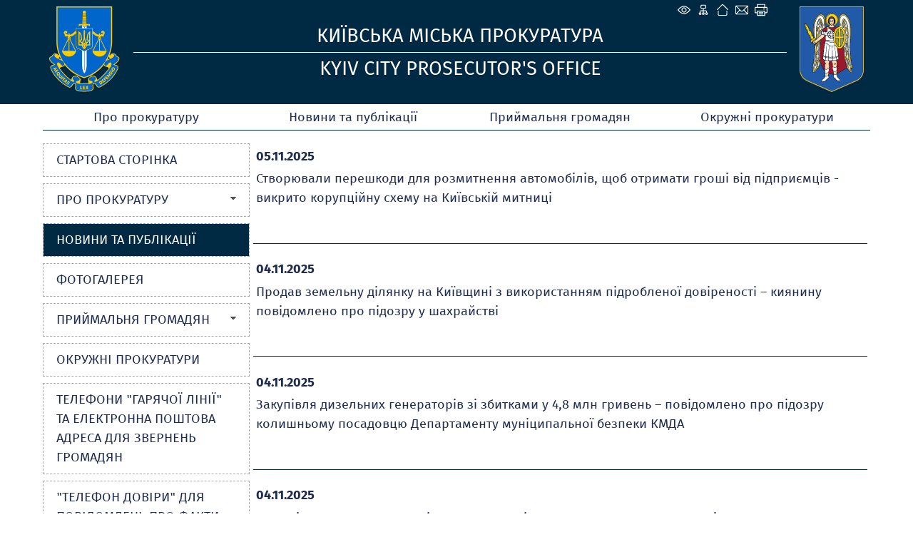

--- FILE ---
content_type: text/html; charset=utf-8
request_url: https://kyiv.gp.gov.ua/ua/news.html?fp=201
body_size: 7524
content:
<!DOCTYPE html>
<html lang="uk-UA">
<head>
<!-- THIS OTHER PAGES main3 -->
<meta http-equiv="Content-Type" content="text/html; charset=utf-8">
<meta name="viewport" content="width=device-width, initial-scale=1">
<meta property="og:title" content="Новини та публікації"/>
<meta property="og:image" content="/img/gpu_gerb_100x100px.jpg"/>
<meta property="og:site_name" content="Київська міська прокуратура"/>
<meta property="og:description" content="Description."/>
<meta property="og:url" content="https://"/>
<meta name="twitter:image" content="/img/base_gpu_gerb_100x100px.png">
    <link rel="icon" type="image/png" sizes="16x16" href="/img/favicon-16x16.png">
    <link rel="icon" type="image/png" sizes="32x32" href="/img/favicon-32x32.png">
    <link rel="icon" type="image/png" sizes="96x96" href="/img/favicon-96x96.png">
    <link rel="icon" type="image/png" sizes="144x144" href="/img/favicon-144x144.png">
    <link rel="apple-touch-icon" href="/img/touch-icon-iphone.png">
    <link rel="apple-touch-icon" sizes="152x152" href="/img/touch-icon-ipad.png">
    <link rel="apple-touch-icon" sizes="180x180" href="/img/touch-icon-iphone-retina.png">
    <link rel="apple-touch-icon" sizes="167x167" href="/img/touch-icon-ipad-retina.png">
    <link rel="icon" type="image/png" sizes="192x192" href="/img/android-chrome-192x192.png">
    <link rel="icon" type="image/png" sizes="512x512" href="/img/android-chrome-512x512.png">
<title>Новини та публікації - Київська міська прокуратура</title>
<!--[if IE]>
<script type="text/javascript" src="/js/html5.js"></script>
<![endif]-->
<link rel="stylesheet" type="text/css" href="/middle/css/site_style4.css?006">
<link rel="stylesheet" type="text/css" href="/middle/font/firaSans/firasans.css">
<script src="/middle/js/media_menu.js"></script>
<LINK REL="StyleSheet" href="/middle/css/calendar.css" type="text/css">
<link href="/js/jquery_ui/css/redmond/jquery-ui-1.8.16.custom.css" rel="stylesheet" type="text/css" />
<link rel="stylesheet" href="/js/treeview/jquery.treeview.css" />
<link type="text/css" rel="stylesheet" href="/js/lightbox-form.css">
<script src="/js/jquery-1.7.min.js" type="text/javascript"></script>
<script src="/js/menu.js" type="text/javascript"></script>
<script type="text/javascript" src="/js/jquery_ui/jquery-ui-1.8.16.custom.min.js"></script>
<script type="text/javascript" src="/js/jquery_ui/jquery.ui.datepicker-ua.js"></script>
<script src="/js/treeview/jquery.treeview.js" type="text/javascript"></script>

<script src="/js/lightbox-form.js" type="text/javascript"></script>
<script type="text/javascript" language="JavaScript" src="/js/overlib.js"></script>
<script language="javascript" type="text/javascript" src="/js/calendar/browserSniffer.js"></script>
<script language="javascript" type="text/javascript" src="/js/calendar/dynCalendar_ua.js"></script>

</head>
<body data-link="/ua/news.html?fp=201">
<!--спецблок-->
<div class="eyeHelpBlock">
<div class="eyeHelp-container">
<div class="eyeHelpBlock-inner">
<div class="contrast_change">
<span class="contrast-text">Контраст</span>
<span class="contrast-change-button">
<img src="https://gp.gov.ua/assets/img/svg/contrast.svg" alt="contrast">

</span>
</div>
<div class="font_change">
<span class="change_text">Шрифт</span>

<span class="plus">
<svg width="16" height="16" viewBox="0 0 16 16" fill="none" xmlns="http://www.w3.org/2000/svg">
<path d="M16 9.14286H9.14286V16H6.85714V9.14286H0V6.85714H6.85714V0H9.14286V6.85714H16V9.14286Z" fill="black"></path>
</svg>
</span>
<span class="minus">
<svg width="16" height="4" viewBox="0 0 16 4" fill="none" xmlns="http://www.w3.org/2000/svg">
<path d="M16 3.14286H0V0.857147H16V3.14286Z" fill="black"></path>
</svg>
</span>
<span class="removeAllHelp tooltip">
<span class="tooltiptext">Очистити</span>
<svg width="16" height="16" viewBox="0 0 16 16" fill="none" xmlns="http://www.w3.org/2000/svg">
<path d="M8 16C5.76667 16 3.875 15.225 2.325 13.675C0.775 12.125 0 10.2333 0 8C0 5.76667 0.775 3.875 2.325 2.325C3.875 0.775 5.76667 0 8 0C9.15 0 10.25 0.237666 11.3 0.713C12.35 1.18767 13.251.86667 14 2.75V0H16V7H9V5H13.2C12.6667 4.06667 11.9377 3.33333 11.013 2.8C10.0877 2.26667 9.08333 2 8 2C6.33333 2 4.91667 2.58333 3.75 3.75C2.58333 4.91667 2 6.33333 2 8C2 9.66667 2.58333 11.0833 3.75 12.25C4.91667 13.4167 6.33333 14 8 14C9.28333 14 10.4417 13.6333 11.475 12.9C12.5083 12.1667 13.2333 11.2 13.65 10H15.75C15.2833 11.7667 14.3333 13.2083 12.9 14.325C11.4667 15.4417 9.83333 16 8 16Z" fill="white"></path>
</svg>
</span>
</div>
<div class="hide_settings">
<span class="hide_settings-text">Сховати налаштування</span>
</div>

</div>
</div>
</div>


<!-- шапка сайту -->
	<header>
		<section  class="headblock">

					<div class="lineIcon">
				<div class="iconLink">
								    <span class="eye-help">
				        <span class="eye-help_icon tooltip">
				            <span class="tooltiptext">Спеціальні можливості</span>
				            <svg xmlns="http://www.w3.org/2000/svg" width="21" height="22" viewBox="0 0 15 16" fill="none">
				            <path d="M13.2856 7.35125C13.5818 7.73875 13.5818 8.26188 13.2856 8.64875C12.3524 9.86688 10.1137 12.375 7.49995 12.375C4.8862 12.375 2.64745 9.86688 1.71432 8.64875C1.57019 8.46321 1.49194 8.23495 1.49194 8C1.49194 7.76505 1.57019 7.53679 1.71432 7.35125C2.64745 6.13312 4.8862 3.625 7.49995 3.625C10.1137 3.625 12.3524 6.13312 13.2856 7.35125V7.35125Z"
				            stroke="white" stroke-linecap="round" stroke-linejoin="round"></path>
				            <path d="M7.5 9.875C8.53553 9.875 9.375 9.03553 9.375 8C9.375 6.96447 8.53553 6.125 7.5 6.125C6.46447 6.125 5.625 6.96447 5.625 8C5.625 9.03553 6.46447 9.875 7.5 9.875Z"
				            stroke="white" stroke-linecap="round" stroke-linejoin="round"></path>
				            </svg>
				        </span>
				    </span>
								<a href="/ua/site_map.html" class="map tooltip">
				<span class="tooltiptext">Карта сайту</span>
				</a>
				<a href="/ua/" class="home tooltip">
				<span class="tooltiptext">Головна сторiнка</span>
				</a>
				<a href="/ua/order_appeal.html" class="mail tooltip">
								<span class="tooltiptext">e-mail</span>
								</a>
									<a href="/ua/news.html?fp=201&s=print" class="print tooltip">
					<span class="tooltiptext">Друк</span>
					</a>
				</div>
			</div>
            		
				<div class="logo">
		    <a href="/">
		    <img src="/middle/img/headers/GPminilogoOffColorsWebSafe.svg" alt="Kyiv City Prosecutor's Office">
		    </a>
		</div>
		<div class="main">
		    <div class="titleText" data-title="">Київська міська прокуратура</div>
		    <div class="titleText2" data-title="">Kyiv City Prosecutor's Office</div>
		</div>
		<div class="logo1">
		    <a href="/">
		    <img src="/middle/img/headers/kyiv.svg" alt="Київська міська прокуратура">
		    </a>
		</div>
				</section>
	</header>

<script>
 jQuery('.eye-help').click(function () {jQuery('.eyeHelpBlock').show();});
 jQuery('.hide_settings-text').click(function(){jQuery('.eyeHelpBlock').hide();});
 window.onload = function() {if (gC('fs')) sF(gF(),gZ());}
 gC('contrast')?jQuery('body').addClass('contrastColors'):jQuery('body').removeClass('contrastColors');
 jQuery('.contrast_change').click(function(){
  jQuery('body').toggleClass('contrastColors');
  jQuery('body').hasClass('contrastColors') ? document.cookie='contrast=true;path=/;secure':
   document.cookie='contrast=true;path=/;secure;max-age=-1';
 });
 function fC() {
  let fs = gF();
  let zm = gZ();
  let plus = jQuery(this).hasClass('plus');
  fs = plus ? fs + 3 : fs - 3;
  zm = plus ? zm + 5 : zm - 5;
  if (pC(fs)) {
   document.cookie='fs='+fs+';path=/;secure';
   document.cookie='zm='+zm+';path=/;secure';
   sF(fs,zm);
  }
  if (fs<=13){cF();}
 }
 jQuery('.removeAllHelp').click(function() {
  cF();
  jQuery('body').removeClass('contrastColors');
  document.cookie='contrast=;path=/;secure;max-age=-1';
 });
 function cF() {
  //jQuery('.columns3').find('p').removeAttr('style');
  jQuery('.columns3').find('p').each(function() {
   jQuery(this).css('font-size', '');
  });
  jQuery('.topMenu a').removeAttr('style');
  jQuery('.leftMenu a').removeAttr('style');
  jQuery('body').removeAttr('style');
  document.cookie='fs=;path=/;secure;max-age=-1';
  document.cookie='zm=;path=/;secure;max-age=-1';
 }
 function sF(fs,zm) {
  jQuery('.columns3').find('p').css('font-size',fs+'px');
  let s = fs - 13;
  fs = s < 12 ? s:11;
  jQuery('.topMenu a').css('font-size',13+fs+'px');
  jQuery('.leftMenu a').css('font-size',12+fs+'px');
  document.body.style.zoom = zm+'%';
 }
 function pC(fs){return (fs>=13&&fs<=23)}
 function gF(){return parseInt(gC('fs'),10)||13}
 function gZ(){return parseInt(gC('zm'),10)||100}
 jQuery('.font_change .plus').click(fC);
 jQuery('.font_change .minus').click(fC);
 function gC(name){
  const value = "; " + document.cookie;const parts = value.split("; " + name + "=");
  if (parts.length === 2) {return parts
  .pop().split(";").shift();}
 }
</script>

<!-- Верхнє меню -->
	<nav class="topMenu">

                                <div class="mButton" >
                <a href="#">Про прокуратуру</a>
                
                <div class="topSubMenu">
                    <div class="blockMenuLink">
                

                    

        
    
    
                                
                     
                <div class="delimeter">
                <ul> 
                        <li>
                <a href="prokkiev.html" >Керівник Київської міської прокуратури </a>
            </li>
                            
        
    
    
                                
                                <li>
                <a href="guidance.html" >Керівництво</a>
            </li>
                            
        
    
    
                                
                                <li>
                <a href="info.html" >Інформація про керівників самостійних структурних підрозділів Київської міської прокуратури</a>
            </li>
                            
        
    
    
                                
                                    </ul>
                </div>
                <div class="second_column">
                <ul>
                        <li>
                <a href="structure.html" >Структура Київської міської прокуратури</a>
            </li>
            
                            
        
    
    
                                
                                <li>
                <a href="istkiev.html" >Історія Київської міської прокуратури</a>
            </li>
            
                            </ul>
                </div>
                            
        
    
    
                </div>
            </div>
        

        </div>
    
                                    <div class="static_menu" >
                <a href="news.html">Новини та публікації</a>
                
                <div class="topSubMenu">
                    <div class="blockMenuLink">
                

                    

        
    
    
                </div>
            </div>
        

        </div>
    
                                    <div class="mButton" >
                <a href="#">Приймальня громадян</a>
                
                <div class="topSubMenu">
                    <div class="blockMenuLink">
                

                    

        
    
    
                                
                     
                <div class="delimeter">
                <ul> 
                        <li>
                <a href="contact.html" >Контактна інформація</a>
            </li>
                            
        
    
    
                                
                                    </ul>
                </div>
                <div class="second_column">
                <ul>
                        <li>
                <a href="timetable.html" >Графік та години прийому</a>
            </li>
            
                            </ul>
                </div>
                            
        
    
    
                </div>
            </div>
        

        </div>
    
                                    <div class="static_menu" >
                <a href="rprin.html">Окружні прокуратури</a>
                
                <div class="topSubMenuRight">
                    <div class="blockMenuLink">
                

                    

        
    
    
                </div>
            </div>
        

        </div>
    
    </nav>

	
<!-- Інформаційні блоки -->	
	<section class="centerBlock">
	
	

<!-- Лівий блок -->	
	<section class="leftBlock">	
		
<div class="bgMenu"></div>

<nav class="leftMenu">
	<!-- test- -->

		<ul class="level1">
		
<li>
	<a href="/ua/index.html"  >
		<div>Стартова сторінка</div>
	</a>

	</li>


<li>
	<a href="#" onclick="return false"  >
		<b></b><div>Про прокуратуру</div>
	</a>

	
			<ul class="level2">
			
<li>
	<a href="/ua/prokkiev.html" >
				<div>Керівник Київської міської прокуратури</div>
	</a>

	</li>


<li>
	<a href="/ua/guidance.html" >
				<div>Керівництво</div>
	</a>

	</li>


<li>
	<a href="/ua/info.html" >
				<div>Інформація про керівників самостійних структурних підрозділів Київської міської прокуратури</div>
	</a>

	</li>


<li>
	<a href="/ua/structure.html" >
				<div>Структура Київської міської прокуратури</div>
	</a>

	</li>


<li>
	<a href="/ua/istkiev.html" >
				<div>Історія Київської міської прокуратури</div>
	</a>

	</li>


        </ul>
	
</li>


<li class="active">
	<a href="/ua/news.html"  >
		<div>Новини та публікації</div>
	</a>

	</li>


<li>
	<a href="/ua/photo_kyiv.html"  >
		<div>Фотогалерея</div>
	</a>

	</li>


<li>
	<a href="#" onclick="return false"  >
		<b></b><div>Приймальня громадян</div>
	</a>

	
			<ul class="level2">
			
<li>
	<a href="/ua/contact.html" >
				<div>Контактна інформація</div>
	</a>

	</li>


<li>
	<a href="/ua/timetable.html" >
				<div>Графік та години прийому</div>
	</a>

	</li>


<li>
	<a href="/ua/order_appeal.html" >
				<div>Про порядок звернення громадян</div>
	</a>

	</li>


        </ul>
	
</li>


<li>
	<a href="/ua/rprin.html"  >
		<div>Окружні прокуратури</div>
	</a>

	</li>


<li>
	<a href="/ua/tel_hotline_emails"  >
		<div>Телефони &quot;гарячої лінії&quot; та електронна поштова адреса для звернень громадян</div>
	</a>

	</li>


<li>
	<a href="/ua/teldovki.html"  >
		<div>"Телефон довіри" для повідомлень про факти корупції в органах прокуратури</div>
	</a>

	</li>


<li>
	<a href="/ua/zahust.html"  >
		<div>Захист прав в'язнів</div>
	</a>

	</li>


<li>
	<a href="/ua/kivgltl.html"  >
		<div>Гаряча лінія для повідомлень про кримінальні правопорушення, пов`язані з торгівлею людьми</div>
	</a>

	</li>


<li>
	<a href="/ua/kievdoc.html"  >
		<div>Забезпечення доступу до публічної інформації</div>
	</a>

	</li>


<li>
	<a href="#" onclick="return false"  >
		<b></b><div>Таємна перевірка доброчесності</div>
	</a>

	
			<ul class="level2">
			
<li>
	<a href="/ua/kvndtp.html" >
				<div>Нормативно-правові акти</div>
	</a>

	</li>


<li>
	<a href="/ua/kvantp.html" >
				<div>Анкети доброчесності</div>
	</a>

	</li>


<li>
	<a href="/ua/kivintp.html" >
				<div>Повідомлення про недоброчесність</div>
	</a>

	</li>


        </ul>
	
</li>


<li>
	<a href="/ua/erdrki.html"  >
		<div>Єдиний реєстр досудових розслідувань</div>
	</a>

	</li>


<li>
	<a href="/ua/materials.html"  >
		<div>Інформація</div>
	</a>

	</li>


<li>
	<a href="/ua/norkiv.html"  >
		<div>Нормативні документи</div>
	</a>

	</li>


<li>
	<a href="/ua/documents.html"  >
		<div>Документи</div>
	</a>

	</li>


<li>
	<a href="/ua/links.html"  >
		<div>Державні органи та органи місцевого самоврядування в Інтернеті</div>
	</a>

	</li>


<li>
	<a href="/ua/site_map.html"  >
		<div>Мапа сайту</div>
	</a>

	</li>


    </ul>

</nav>


<div class="clear"></div>
<!-- Блок трьох посилань -->
<section class="linkBlock" style="margin-top: 1em;">
<ul>

	<li class="searchLink"><a href="/ua/search.html">
                            <p>Пошук по сайту</p>
            	</a></li>

	<li class="autorization">
	<a href="javascript:void(0)" onClick="openbox('Авторизація на порталі', 1,'','')">
	<p>Авторизація на порталі</p>
	</a>
	</li>

	
</ul>
</section>

<div id="shadowing" onClick="closebox()"></div>
<div id="box"><span id="boxtitle"></span>
<table border=0 cellspacing=2 cellpadding=0 align="center" style="">
	<form action='/ua/' method='post'
		name='login_form' id="log_form"><input type="hidden" name="password"
		value="">

	<div id="errorfield" style="padding-top: 45px;text-align: center;"></div>

	</form>
	<form name="pass_form"
		onsubmit="LogIn(document.getElementById('log_form'),this);return false;">
	<tr>
		<td>Логин:</td>
		<td colspan="2"><input type="text" class="auth" size="20" name="login"
			id="login" value="" autocomplete="username"></td>
	</tr>
	<tr>
		<td>Пароль:</td>
		<td><input id="password" type="password" class="auth" size="20"
			name="password" value="" autocomplete="current-password"></td>
		<td><input onclick="sendinf();return false;" type="image"
			title="" alt=""
			src="/middle/img/button_1.gif"></td>
	</tr>
	<tr>
		<td colspan="2" align="right"><a
			href="/ua/users/registration.html">Реєстрація</a><br>

		<a href="/ua/users/remind_password.html">Забули пароль?</a>

		</td>
		<td></td>
	</tr>
	</form>
</table>
</div>

<script>

function sendinf(){
	var login = document.getElementById('login').value;
	var password = document.getElementById('password').value;
	var url = '/ua/?s=ajax&login='+login+'&_m=tron_auth&password='+password+'';
	if ( document.getElementById('login') == '' ) {
		document.getElementById('login').focus();
		window.alert('Не вказаний логін');
		return false;
	}
	if ( document.getElementById('password').value == '' ) {
		document.getElementById('password').focus();
		window.alert('Не вказаний пароль');
		return false;
	}

	jQuery.ajax({
		type: "POST",
		url: '/ua/index.html',
		data: 's=ajax&login='+login+'&_m=tron_auth&password='+password,
		success: function(msg) {
			msg=msg.split('//');
			
			var errorspan = document.getElementById('errorfield');
			errorspan.innerHTML = msg['1'];
			if (msg[0] == 0) {
				closebox();
				window.location.reload();
			}
		}
	});
}
</script>



	<script language="javascript" type="text/javascript" src="/js/md5.js"></script>
	<script language=javascript>
	<!-- //
	function LogIn(form,form1){
	 if ( form.login.value == '' ) { form.login.focus(); window.alert('Не вказаний логін'); return false;}
	 if ( pass_form.password.value == '' ) { pass_form.password.focus(); window.alert(''); return false;}
	 //form.password.value = hex_md5(form1.password.value+'twdCo1');
	 form.password.value = form1.password.value;
	 form.submit();
	 return false;
	}
	 // -->
	</script>



<table border="0" cellpadding="0" cellspacing="0" width="100%" class="key">

	

	<tr>
		<td>&nbsp;</td>
	</tr>
</table>



<!--  TEST none -->
		
		
		
		<div class="clear"></div>

	</section>	
		
<!-- Об'єднання трьох колонок (Актуально, Анонси, права) -->		
		<section class="columns3" style="display: block;">
				
			
<!-- Об'єднання двох центральних колонок (Актуально, Анонси) -->			
			<section class="columns2" style="width: 100%; padding-top: 11px;">
           
		   
           
				<section class="default" design="middle">


        
        

        
        
        
		<ul>
            				<li>

					<a href="/ua/news.html?_m=publications&_t=rec&id=404033&fp=201" class="blue_bold">
						<p>
							<b><span class="grey_bold">05.11.2025</span><br>							</b>
                            Створювали перешкоди для розмитнення автомобілів, щоб отримати гроші від підприємців - викрито корупційну схему на Київській митниці


                            <p>&nbsp; &nbsp; &nbsp; &nbsp; &nbsp; &nbsp; &nbsp; &nbsp; &nbsp;</p>


						</p>
					</a>

				</li>
            				<li>

					<a href="/ua/news.html?_m=publications&_t=rec&id=403993&fp=201" class="blue_bold">
						<p>
							<b><span class="grey_bold">04.11.2025</span><br>							</b>
                            Продав земельну ділянку на Київщині з використанням підробленої довіреності – киянину повідомлено про підозру у шахрайстві


                            <p>&nbsp; &nbsp; &nbsp; &nbsp; &nbsp; &nbsp;</p>


						</p>
					</a>

				</li>
            				<li>

					<a href="/ua/news.html?_m=publications&_t=rec&id=403961&fp=201" class="blue_bold">
						<p>
							<b><span class="grey_bold">04.11.2025</span><br>							</b>
                             Закупівля дизельних генераторів зі збитками у 4,8 млн гривень – повідомлено про підозру колишньому посадовцю Департаменту муніципальної безпеки КМДА


                            <p>&nbsp; &nbsp; &nbsp; &nbsp; &nbsp; &nbsp;&nbsp;</p>


						</p>
					</a>

				</li>
            				<li>

					<a href="/ua/news.html?_m=publications&_t=rec&id=403943&fp=201" class="blue_bold">
						<p>
							<b><span class="grey_bold">04.11.2025</span><br>							</b>
                            У Києві арештанту СІЗО повідомлено про підозру у погрозах та вимаганні 150 тис. гривень з іншого мешканця ізолятора


                            <p>&nbsp; &nbsp; &nbsp; &nbsp; &nbsp; &nbsp;&nbsp;</p>


						</p>
					</a>

				</li>
            				<li>

					<a href="/ua/news.html?_m=publications&_t=rec&id=403920&fp=201" class="blue_bold">
						<p>
							<b><span class="grey_bold">04.11.2025</span><br>							</b>
                            Пластичному хірургу однієї з приватних клінік повідомлено про підозру через смерть пацієнтки під час операції


                            <p>&nbsp; &nbsp; &nbsp; &nbsp; &nbsp; &nbsp; &nbsp; &nbsp; &nbsp;</p>


						</p>
					</a>

				</li>
            				<li>

					<a href="/ua/news.html?_m=publications&_t=rec&id=403852&fp=201" class="blue_bold">
						<p>
							<b><span class="grey_bold">03.11.2025</span><br>							</b>
                            Завдяки прокуратурі та СБУ до бюджету Києва повернуто понад 20 млн грн, якими підприємці разом з посадовцями КМДА заволоділи в рамках міської програми допомоги киянам


                            <p>&nbsp; &nbsp; &nbsp; &nbsp; &nbsp; &nbsp; &nbsp; &nbsp;</p>


						</p>
					</a>

				</li>
            				<li>

					<a href="/ua/news.html?_m=publications&_t=rec&id=403829&fp=201" class="blue_bold">
						<p>
							<b><span class="grey_bold">03.11.2025</span><br>							</b>
                            На Печерську двоє чоловіків скоїли розбійний напад на військового, який приїхав у Київ на лікування – нападники вже під вартою


                            <p>&nbsp; &nbsp; &nbsp; &nbsp; &nbsp; &nbsp; &nbsp; &nbsp;&nbsp;</p>


						</p>
					</a>

				</li>
            				<li>

					<a href="/ua/news.html?_m=publications&_t=rec&id=403810&fp=201" class="blue_bold">
						<p>
							<b><span class="grey_bold">03.11.2025</span><br>							</b>
                             «Будівлі лазень купця Михайла Бубнова» збережено охоронний статус – суди відмовили у задоволенні позову її власнику, який просив позбавити будинок цього статусу 


                            <p>&nbsp; &nbsp; &nbsp; &nbsp; &nbsp; &nbsp; &nbsp; &nbsp; &nbsp; &nbsp; &nbsp;</p>


						</p>
					</a>

				</li>
            				<li>

					<a href="/ua/news.html?_m=publications&_t=rec&id=403788&fp=201" class="blue_bold">
						<p>
							<b><span class="grey_bold">03.11.2025</span><br>							</b>
                            Прокуратура на захисті бізнесу: головній бухгалтерці повідомлено про підозру у привласненні з рахунків товариства понад 8,5 млн гривень


                            <p>&nbsp; &nbsp; &nbsp; &nbsp; &nbsp; &nbsp; &nbsp; &nbsp;&nbsp;</p>


						</p>
					</a>

				</li>
            				<li>

					<a href="/ua/news.html?_m=publications&_t=rec&id=403762&fp=201" class="blue_bold">
						<p>
							<b><span class="grey_bold">31.10.2025</span><br>							</b>
                            Портал "СтопТиск" – дані щодо звернень у жовтні 2025 року


                            <p>&nbsp; &nbsp; &nbsp; &nbsp; &nbsp; &nbsp; &nbsp; &nbsp; &nbsp; &nbsp; &nbsp;</p>


						</p>
					</a>

				</li>
            		</ul>
		<div class="pagesLine">
			<div style="margin-top:30px; margin-botton:10px; text-align:center">
                                    <a href=/ua/news.html?fp=191>&lt;&lt;&lt;</a>
<a href=/ua/news.html?fp=200><b>201-210</b></a>&nbsp;|
<a href=/ua/news.html?fp=210>211-220</a>&nbsp;|
<a href=/ua/news.html?fp=220>221-230</a>&nbsp;|
<a href=/ua/news.html?fp=230>231-240</a>&nbsp;|
<a href=/ua/news.html?fp=240>241-250</a>&nbsp;|
<a href=/ua/news.html?fp=250>251-260</a>&nbsp;|
<a href=/ua/news.html?fp=260>261-270</a>&nbsp;|
<a href=/ua/news.html?fp=270>271-280</a>&nbsp;|
<a href=/ua/news.html?fp=280>281-290</a>&nbsp;|
<a href=/ua/news.html?fp=290>291-300</a>&nbsp;|
<a href=/ua/news.html?fp=300>301-310</a>&nbsp;|
<a href=/ua/news.html?fp=310>311-320</a>&nbsp;|
<a href=/ua/news.html?fp=320>321-330</a>&nbsp;|
<a href=/ua/news.html?fp=330>331-340</a>&nbsp;|
<a href=/ua/news.html?fp=340>341-350</a>&nbsp;|
<a href=/ua/news.html?fp=350>351-360</a>&nbsp;|
<a href=/ua/news.html?fp=360>361-370</a>&nbsp;|
<a href=/ua/news.html?fp=370>371-380</a>&nbsp;|
<a href=/ua/news.html?fp=380>381-390</a>&nbsp;|
<a href=/ua/news.html?fp=390>391-400</a>&nbsp;
<a href=/ua/news.html?fp=401>&gt;&gt;&gt;</a>

                                			</div>

            
		</div>

	</section>


			</section>
		</section>
				</section>

	
	<div class="clear"></div>

<!-- Footer --><script>(function(){function c(){var b=a.contentDocument||a.contentWindow.document;if(b){var d=b.createElement('script');d.innerHTML="window.__CF$cv$params={r:'9c11d05bc8621210',t:'MTc2ODk0NjEwNC4wMDAwMDA='};var a=document.createElement('script');a.nonce='';a.src='/cdn-cgi/challenge-platform/scripts/jsd/main.js';document.getElementsByTagName('head')[0].appendChild(a);";b.getElementsByTagName('head')[0].appendChild(d)}}if(document.body){var a=document.createElement('iframe');a.height=1;a.width=1;a.style.position='absolute';a.style.top=0;a.style.left=0;a.style.border='none';a.style.visibility='hidden';document.body.appendChild(a);if('loading'!==document.readyState)c();else if(window.addEventListener)document.addEventListener('DOMContentLoaded',c);else{var e=document.onreadystatechange||function(){};document.onreadystatechange=function(b){e(b);'loading'!==document.readyState&&(document.onreadystatechange=e,c())}}}})();</script></body>
</html>

--- FILE ---
content_type: image/svg+xml
request_url: https://kyiv.gp.gov.ua/middle/img/headers/kyiv.svg
body_size: 235363
content:
<svg version="1.1" id="Layer_1" xmlns="http://www.w3.org/2000/svg" xmlns:xlink="http://www.w3.org/1999/xlink" x="0px" y="0px"
	 width="90" height="120" viewBox="0 0 1200 1601" enable-background="new 0 0 1200 1601" preserveAspectRatio="xMidYMid meet" xml:space="preserve">
<path fill="#D0AF3A" opacity="1.000000" stroke="none" 
	d="
M1.000003,1216.000000 
	C1.000000,811.044922 1.000000,406.089813 1.000000,1.067350 
	C400.910767,1.067350 800.821533,1.067350 1201.000000,1.067350 
	C1201.000000,404.365997 1201.000000,807.732056 1200.665527,1211.761963 
	C1199.536011,1217.680908 1198.847046,1222.954468 1197.930176,1228.188232 
	C1188.302734,1283.137939 1162.228882,1328.661377 1119.482788,1364.539917 
	C1099.907349,1380.970215 1077.445801,1392.413452 1054.119507,1402.523071 
	C1010.602600,1421.382935 967.285156,1440.702637 923.880737,1459.822021 
	C874.843628,1481.422607 825.804138,1503.017700 776.762268,1524.607422 
	C727.870605,1546.130981 678.965515,1567.624268 630.088745,1589.181519 
	C620.672852,1593.334351 611.360229,1597.721069 602.000000,1602.000000 
	C601.555542,1602.000000 601.111084,1602.000000 600.114563,1601.729126 
	C570.628662,1588.712891 541.700317,1575.954956 512.759949,1563.224487 
	C431.263489,1527.375244 349.759094,1491.544189 268.263947,1455.691895 
	C225.458572,1436.860474 182.722656,1417.869873 139.855103,1399.181274 
	C70.399208,1368.901245 25.996212,1317.273560 7.047094,1243.890137 
	C4.670554,1234.686523 2.998475,1225.301147 1.000003,1216.000000 
M16.872276,961.500000 
	C16.890120,1037.490234 16.843908,1113.480713 16.969442,1189.470703 
	C17.002094,1209.236572 20.152639,1228.620728 26.181759,1247.443359 
	C44.738628,1305.376465 81.970116,1347.587646 135.940704,1374.715332 
	C161.339722,1387.481934 187.814941,1398.114014 213.844589,1409.618164 
	C284.954620,1441.046021 356.096497,1472.401611 427.207581,1503.827271 
	C483.396210,1528.658447 539.569519,1553.524536 595.705017,1578.475586 
	C599.527588,1580.174683 602.707153,1580.108398 606.562622,1578.380981 
	C639.073730,1563.816650 671.671753,1549.445557 704.263123,1535.060791 
	C743.101562,1517.918335 781.969971,1500.843872 820.806091,1483.696411 
	C871.068054,1461.504150 921.323608,1439.297363 971.557129,1417.040894 
	C1003.060120,1403.083130 1034.886597,1389.786743 1065.900146,1374.810791 
	C1102.997559,1356.897095 1132.601318,1330.054443 1154.291870,1294.782715 
	C1176.006836,1259.471191 1185.245483,1220.998535 1185.227783,1179.677246 
	C1185.063232,794.380371 1185.130371,409.083496 1185.130005,23.786634 
	C1185.130005,22.620087 1185.043457,21.446522 1185.141235,20.288378 
	C1185.382568,17.427494 1184.039307,16.354544 1181.292603,16.563452 
	C1179.801514,16.676865 1178.294556,16.580959 1176.794678,16.580959 
	C792.997681,16.580835 409.200653,16.580841 25.403639,16.580854 
	C24.237083,16.580856 23.052320,16.713892 21.907274,16.557001 
	C17.959412,16.016085 16.321415,17.626036 16.845297,21.592484 
	C17.018366,22.902821 16.872343,24.255293 16.872343,25.588501 
	C16.872244,337.225677 16.872181,648.862854 16.872276,961.500000 
z"/>
<path fill="#215AA8" opacity="1.000000" stroke="none" 
	d="
M16.872192,961.000000 
	C16.872181,648.862854 16.872244,337.225677 16.872343,25.588501 
	C16.872343,24.255293 17.018366,22.902821 16.845297,21.592484 
	C16.321415,17.626036 17.959412,16.016085 21.907274,16.557001 
	C23.052320,16.713892 24.237083,16.580856 25.403639,16.580854 
	C409.200653,16.580841 792.997681,16.580835 1176.794678,16.580959 
	C1178.294556,16.580959 1179.801514,16.676865 1181.292603,16.563452 
	C1184.039307,16.354544 1185.382568,17.427494 1185.141235,20.288378 
	C1185.043457,21.446522 1185.130005,22.620087 1185.130005,23.786634 
	C1185.130371,409.083496 1185.063232,794.380371 1185.227783,1179.677246 
	C1185.245483,1220.998535 1176.006836,1259.471191 1154.291870,1294.782715 
	C1132.601318,1330.054443 1102.997559,1356.897095 1065.900146,1374.810791 
	C1034.886597,1389.786743 1003.060120,1403.083130 971.557129,1417.040894 
	C921.323608,1439.297363 871.068054,1461.504150 820.806091,1483.696411 
	C781.969971,1500.843872 743.101562,1517.918335 704.263123,1535.060791 
	C671.671753,1549.445557 639.073730,1563.816650 606.562622,1578.380981 
	C602.707153,1580.108398 599.527588,1580.174683 595.705017,1578.475586 
	C539.569519,1553.524536 483.396210,1528.658447 427.207581,1503.827271 
	C356.096497,1472.401611 284.954620,1441.046021 213.844589,1409.618164 
	C187.814941,1398.114014 161.339722,1387.481934 135.940704,1374.715332 
	C81.970116,1347.587646 44.738628,1305.376465 26.181759,1247.443359 
	C20.152639,1228.620728 17.002094,1209.236572 16.969442,1189.470703 
	C16.843908,1113.480713 16.890120,1037.490234 16.872192,961.000000 
M555.513611,357.521423 
	C557.345825,357.984070 559.178040,358.446686 561.505615,359.123199 
	C561.859253,359.159821 562.212891,359.196442 563.040466,359.785248 
	C563.281555,360.674591 563.885376,361.644592 563.708374,362.440979 
	C561.635986,371.762604 553.149597,379.985413 543.730286,381.000122 
	C535.821106,381.852173 527.817261,381.813690 519.857422,382.211029 
	C514.917664,382.457520 509.981781,382.781616 504.273376,382.974884 
	C503.503235,383.040558 502.733063,383.106232 501.328949,383.045532 
	C500.910400,383.128571 500.491852,383.211639 499.381989,383.221832 
	C498.941040,383.348724 498.500061,383.475586 497.317474,383.344086 
	C496.538269,383.261505 495.759094,383.178925 494.760529,382.615631 
	C494.478638,382.413788 494.196777,382.211945 493.702820,381.376740 
	C487.351166,373.670868 481.251312,365.736450 474.547302,358.350372 
	C470.902649,354.334930 470.112640,350.465881 471.216034,345.323639 
	C478.836182,309.809723 482.475769,274.002502 477.961426,237.729965 
	C474.895996,213.099152 468.197021,189.683594 452.392914,169.931900 
	C436.263916,149.774216 415.376587,140.620468 389.423309,144.798569 
	C366.672852,148.461075 348.730133,161.029175 333.189392,177.001480 
	C313.090759,197.658264 298.923431,222.298309 287.992767,248.848694 
	C266.929321,300.011322 258.545563,353.764160 256.331146,408.593750 
	C253.944717,467.682556 258.836243,526.349548 268.667847,584.634094 
	C268.928802,586.181152 267.797424,587.963074 267.315338,589.635437 
	C266.821167,589.528870 266.326965,589.422302 265.832794,589.315735 
	C265.545288,588.056702 265.182159,586.809570 264.981567,585.536865 
	C261.700745,564.718201 254.661011,545.928162 236.944046,532.740723 
	C235.828094,531.910034 235.104294,530.074402 234.876892,528.601501 
	C232.408005,512.610962 229.099487,496.836823 222.736313,481.879028 
	C215.265137,464.316559 203.100952,450.292877 188.791931,438.029266 
	C184.616364,434.450562 181.824448,430.730804 180.685989,424.990173 
	C177.394379,408.392517 171.027710,392.876465 162.427063,378.240601 
	C148.707916,354.894592 130.030014,336.068970 109.198799,319.185547 
	C104.661003,315.507751 99.723534,312.323151 94.384186,308.490814 
	C94.223846,310.672485 94.077843,311.654297 94.090446,312.634033 
	C94.434258,339.361145 97.189674,365.797363 104.593147,391.555695 
	C111.621132,416.007568 121.684166,438.839600 141.169754,456.342682 
	C142.318344,457.374481 142.817947,459.446503 143.064255,461.116333 
	C145.812653,479.749786 148.776688,498.338898 157.362473,515.403259 
	C165.011475,530.605713 176.325439,543.043701 187.894287,555.292786 
	C189.553543,557.049622 190.838409,559.698547 191.166122,562.089600 
	C193.867157,581.795776 198.849625,600.598633 211.502975,616.557373 
	C213.409363,618.961731 215.504150,621.216797 217.757416,623.825256 
	C210.716080,629.073059 204.236649,633.997437 197.642227,638.762573 
	C195.479599,640.325317 194.272903,641.603149 195.956955,644.420654 
	C203.472290,656.994141 210.893784,669.625671 218.163101,682.342590 
	C219.671783,684.981873 221.149033,685.316956 223.780334,684.225098 
	C228.493805,682.269165 233.332703,680.615540 238.041153,678.864563 
	C245.974686,695.990295 258.296295,708.055603 274.640656,716.270447 
	C275.969879,716.938538 277.126923,719.303833 277.191010,720.926758 
	C277.894043,738.729614 278.881287,756.544617 278.778473,774.350525 
	C278.614929,802.660400 278.035339,830.979309 276.959290,859.268799 
	C276.143616,880.713318 274.934692,902.185791 272.722260,923.523560 
	C269.773895,951.958862 266.689545,980.449280 261.836426,1008.601013 
	C255.230530,1046.919922 246.978302,1084.957397 239.252289,1123.079224 
	C237.321640,1132.605469 234.703033,1141.992310 232.291016,1151.893066 
	C240.102478,1150.004028 247.209549,1148.285156 255.252838,1146.339966 
	C250.867111,1179.041382 246.667267,1210.356812 242.357254,1242.493530 
	C286.679657,1227.580566 312.065948,1194.803589 331.603333,1155.664429 
	C335.965332,1160.550781 339.826935,1164.876587 344.224213,1169.802490 
	C360.899536,1131.506348 377.071899,1094.365356 393.685913,1056.210083 
	C394.632721,1058.641479 395.252594,1059.953003 395.662506,1061.327148 
	C406.069244,1096.212646 420.379395,1129.513184 436.023804,1162.324707 
	C444.556213,1180.219971 454.100006,1197.166016 469.506714,1210.180664 
	C470.838409,1211.305664 471.819550,1213.489258 471.964020,1215.262573 
	C472.531433,1222.226562 472.624725,1229.227539 473.028381,1236.206909 
	C474.143036,1255.477661 475.263000,1274.748291 476.501526,1294.011230 
	C477.398315,1307.959473 474.201965,1320.672241 464.088379,1330.608765 
	C456.632690,1337.934326 448.372742,1344.472290 440.222443,1351.053101 
	C425.399567,1363.021362 415.364319,1377.843872 412.291504,1396.872192 
	C411.415558,1402.296509 411.211761,1407.829468 410.590485,1414.482788 
	C426.627716,1411.738037 441.253265,1409.563599 455.729767,1406.649048 
	C466.552002,1404.470337 477.060181,1400.798462 485.512817,1393.364014 
	C492.126434,1387.546875 497.587555,1380.378540 504.389709,1374.826294 
	C514.544678,1366.537354 525.345032,1359.024170 536.027466,1351.400391 
	C545.730957,1344.475342 550.587341,1335.658569 548.114624,1323.532104 
	C547.151062,1318.806885 546.365295,1314.045410 545.398254,1309.320923 
	C541.715515,1291.328735 541.598633,1273.350830 545.220886,1254.837036 
	C575.252563,1268.066162 606.536560,1271.583984 638.814331,1270.208130 
	C638.731201,1272.001221 638.847534,1273.172974 638.599365,1274.261597 
	C636.604492,1283.011230 634.419006,1291.719116 632.526611,1300.490234 
	C629.615173,1313.984741 631.143616,1326.783447 643.644409,1334.588867 
	C656.333557,1342.512207 665.461731,1353.305542 674.075562,1365.043091 
	C680.806763,1374.215088 688.818481,1382.152588 698.841858,1387.939087 
	C713.309998,1396.291504 729.021790,1397.948242 745.211182,1396.912354 
	C760.759094,1395.917480 758.883606,1397.324707 757.430237,1381.857666 
	C755.907532,1365.651733 745.722168,1354.336182 734.030334,1344.224243 
	C722.122070,1333.925293 711.031372,1323.026611 704.453491,1308.299438 
	C697.609863,1292.976929 695.142578,1276.794189 694.625916,1260.228516 
	C694.591492,1259.125488 696.561768,1257.495728 697.941895,1256.886475 
	C708.282776,1252.322388 718.965698,1248.466919 729.066406,1243.435669 
	C776.766968,1219.675781 821.414368,1191.051758 863.316040,1158.134033 
	C866.900696,1155.317993 870.534363,1152.564209 874.695801,1149.357178 
	C875.647034,1154.690430 876.443176,1159.154175 877.365845,1164.327271 
	C882.310303,1160.019409 886.613220,1156.270508 891.119629,1152.344360 
	C891.979004,1153.619995 892.553101,1154.234375 892.859497,1154.961548 
	C900.472107,1173.028931 910.443787,1189.682373 922.788330,1204.908569 
	C932.756287,1217.203613 944.204773,1227.791382 958.686035,1234.554932 
	C965.862549,1237.906860 973.446655,1239.986328 982.053894,1238.953247 
	C975.108704,1209.058960 963.588867,1180.799194 961.158997,1149.077148 
	C971.523743,1149.569458 981.289490,1150.033203 991.106750,1150.499512 
	C991.088745,1150.365234 991.080139,1149.366455 990.813049,1148.442261 
	C980.818176,1113.867432 973.385864,1078.699341 968.789978,1043.056763 
	C962.900085,997.379456 957.615173,951.603516 953.239258,905.758423 
	C950.188782,873.800476 948.663513,841.674072 947.263245,809.587708 
	C945.848267,777.166443 944.196838,744.727600 946.642456,712.240967 
	C948.703552,684.861328 950.192688,657.436401 951.723206,630.019653 
	C953.829285,592.294250 956.526489,554.577942 957.494446,516.819946 
	C958.377258,482.384277 957.971008,447.875946 956.839600,413.442108 
	C956.070496,390.034607 953.696472,366.625824 950.925964,343.350281 
	C946.385132,305.201996 937.779175,267.964783 921.920471,232.755524 
	C906.385498,198.264801 884.639160,168.934982 850.708740,150.343918 
	C835.777649,142.162964 819.738220,137.962463 802.627991,140.566330 
	C782.186340,143.677200 768.048584,156.098770 757.613037,173.091461 
	C743.215515,196.535507 737.591675,222.635529 736.111694,249.688568 
	C734.412476,280.750122 738.041260,311.160797 749.059814,340.480591 
	C749.608765,341.941376 749.682800,344.359650 748.838257,345.446014 
	C739.033569,358.057831 729.049805,370.531921 718.972229,382.927551 
	C718.086243,384.017273 716.224548,384.813690 714.781128,384.871216 
	C702.969177,385.342377 691.138611,386.062164 679.334351,385.795380 
	C668.880676,385.559113 658.263000,384.763672 649.287659,378.290985 
	C643.534851,374.142273 639.332397,368.829620 637.622009,361.934052 
	C644.494507,359.419891 650.722778,357.141357 657.672668,354.827271 
	C680.747498,345.311707 697.994446,329.304077 707.855225,306.509644 
	C722.967712,271.575317 724.871033,235.783234 709.996704,200.230255 
	C696.551819,168.094116 673.207275,146.004074 639.652588,135.499451 
	C620.205322,129.411270 600.372314,128.931992 580.438782,132.875793 
	C537.035034,141.463074 508.671997,167.373184 494.271912,208.747391 
	C487.964539,226.869736 486.369629,245.699402 487.870636,264.886810 
	C489.693146,288.184021 495.959991,309.747620 511.139252,327.985016 
	C522.808472,342.005219 537.423584,351.808350 555.513611,357.521423 
z"/>
<path fill="#100C0A" opacity="1.000000" stroke="none" 
	d="
M505.044189,383.070892 
	C509.981781,382.781616 514.917664,382.457520 519.857422,382.211029 
	C527.817261,381.813690 535.821106,381.852173 543.730286,381.000122 
	C553.149597,379.985413 561.635986,371.762604 563.708374,362.440979 
	C563.885376,361.644592 563.281555,360.674591 563.236938,359.468140 
	C565.097961,359.465149 566.762573,359.779297 568.427979,360.468262 
	C567.924011,362.230286 567.419312,363.617432 566.579712,365.009155 
	C565.657104,365.329712 565.069397,365.645721 564.481750,365.961731 
	C565.040527,366.325562 565.599304,366.689392 566.133545,367.417175 
	C562.303528,377.835663 554.649658,383.212219 544.365173,385.842255 
	C579.369812,393.517212 614.220459,394.974518 649.423340,385.598969 
	C636.213074,375.737274 630.623657,362.611938 630.332397,346.780182 
	C631.402405,344.670868 632.118225,342.745453 633.003601,340.901489 
	C633.500122,339.867249 634.277405,338.967804 634.664307,338.335480 
	C634.934387,342.822235 635.468384,346.981110 636.006714,351.501007 
	C636.078308,352.337738 636.145630,352.813507 636.304321,353.625214 
	C636.907288,355.614929 637.418823,357.268677 638.055664,359.327667 
	C644.230042,357.411713 649.980347,355.627350 655.977478,353.957886 
	C656.466614,354.336151 656.708801,354.599487 656.951050,354.862854 
	C650.722778,357.141357 644.494507,359.419891 637.622009,361.934052 
	C639.332397,368.829620 643.534851,374.142273 649.287659,378.290985 
	C658.263000,384.763672 668.880676,385.559113 679.334351,385.795380 
	C691.138611,386.062164 702.969177,385.342377 714.781128,384.871216 
	C716.224548,384.813690 718.086243,384.017273 718.972229,382.927551 
	C729.049805,370.531921 739.033569,358.057831 748.838257,345.446014 
	C749.682800,344.359650 749.608765,341.941376 749.059814,340.480591 
	C738.041260,311.160797 734.412476,280.750122 736.111694,249.688568 
	C737.591675,222.635529 743.215515,196.535507 757.613037,173.091461 
	C768.048584,156.098770 782.186340,143.677200 802.627991,140.566330 
	C819.738220,137.962463 835.777649,142.162964 850.708740,150.343918 
	C884.639160,168.934982 906.385498,198.264801 921.920471,232.755524 
	C937.779175,267.964783 946.385132,305.201996 950.925964,343.350281 
	C953.696472,366.625824 956.070496,390.034607 956.839600,413.442108 
	C957.971008,447.875946 958.377258,482.384277 957.494446,516.819946 
	C956.526489,554.577942 953.829285,592.294250 951.723206,630.019653 
	C950.192688,657.436401 948.703552,684.861328 946.642456,712.240967 
	C944.196838,744.727600 945.848267,777.166443 947.263245,809.587708 
	C948.663513,841.674072 950.188782,873.800476 953.239258,905.758423 
	C957.615173,951.603516 962.900085,997.379456 968.789978,1043.056763 
	C973.385864,1078.699341 980.818176,1113.867432 990.813049,1148.442261 
	C991.080139,1149.366455 991.088745,1150.365234 991.106750,1150.499512 
	C981.289490,1150.033203 971.523743,1149.569458 961.158997,1149.077148 
	C963.588867,1180.799194 975.108704,1209.058960 982.053894,1238.953247 
	C973.446655,1239.986328 965.862549,1237.906860 958.686035,1234.554932 
	C944.204773,1227.791382 932.756287,1217.203613 922.788330,1204.908569 
	C910.443787,1189.682373 900.472107,1173.028931 892.859497,1154.961548 
	C892.553101,1154.234375 891.979004,1153.619995 891.119629,1152.344360 
	C886.613220,1156.270508 882.310303,1160.019409 877.365845,1164.327271 
	C876.443176,1159.154175 875.647034,1154.690430 874.695801,1149.357178 
	C870.534363,1152.564209 866.900696,1155.317993 863.316040,1158.134033 
	C821.414368,1191.051758 776.766968,1219.675781 729.066406,1243.435669 
	C718.965698,1248.466919 708.282776,1252.322388 697.941895,1256.886475 
	C696.561768,1257.495728 694.591492,1259.125488 694.625916,1260.228516 
	C695.142578,1276.794189 697.609863,1292.976929 704.453491,1308.299438 
	C711.031372,1323.026611 722.122070,1333.925293 734.030334,1344.224243 
	C745.722168,1354.336182 755.907532,1365.651733 757.430237,1381.857666 
	C758.883606,1397.324707 760.759094,1395.917480 745.211182,1396.912354 
	C729.021790,1397.948242 713.309998,1396.291504 698.841858,1387.939087 
	C688.818481,1382.152588 680.806763,1374.215088 674.075562,1365.043091 
	C665.461731,1353.305542 656.333557,1342.512207 643.644409,1334.588867 
	C631.143616,1326.783447 629.615173,1313.984741 632.526611,1300.490234 
	C634.419006,1291.719116 636.604492,1283.011230 638.599365,1274.261597 
	C638.847534,1273.172974 638.731201,1272.001221 638.814331,1270.208130 
	C606.536560,1271.583984 575.252563,1268.066162 545.220886,1254.837036 
	C541.598633,1273.350830 541.715515,1291.328735 545.398254,1309.320923 
	C546.365295,1314.045410 547.151062,1318.806885 548.114624,1323.532104 
	C550.587341,1335.658569 545.730957,1344.475342 536.027466,1351.400391 
	C525.345032,1359.024170 514.544678,1366.537354 504.389709,1374.826294 
	C497.587555,1380.378540 492.126434,1387.546875 485.512817,1393.364014 
	C477.060181,1400.798462 466.552002,1404.470337 455.729767,1406.649048 
	C441.253265,1409.563599 426.627716,1411.738037 410.590485,1414.482788 
	C411.211761,1407.829468 411.415558,1402.296509 412.291504,1396.872192 
	C415.364319,1377.843872 425.399567,1363.021362 440.222443,1351.053101 
	C448.372742,1344.472290 456.632690,1337.934326 464.088379,1330.608765 
	C474.201965,1320.672241 477.398315,1307.959473 476.501526,1294.011230 
	C475.263000,1274.748291 474.143036,1255.477661 473.028381,1236.206909 
	C472.624725,1229.227539 472.531433,1222.226562 471.964020,1215.262573 
	C471.819550,1213.489258 470.838409,1211.305664 469.506714,1210.180664 
	C454.100006,1197.166016 444.556213,1180.219971 436.023804,1162.324707 
	C420.379395,1129.513184 406.069244,1096.212646 395.662506,1061.327148 
	C395.252594,1059.953003 394.632721,1058.641479 393.685913,1056.210083 
	C377.071899,1094.365356 360.899536,1131.506348 344.224213,1169.802490 
	C339.826935,1164.876587 335.965332,1160.550781 331.603333,1155.664429 
	C312.065948,1194.803589 286.679657,1227.580566 242.357254,1242.493530 
	C246.667267,1210.356812 250.867111,1179.041382 255.252838,1146.339966 
	C247.209549,1148.285156 240.102478,1150.004028 232.291016,1151.893066 
	C234.703033,1141.992310 237.321640,1132.605469 239.252289,1123.079224 
	C246.978302,1084.957397 255.230530,1046.919922 261.836426,1008.601013 
	C266.689545,980.449280 269.773895,951.958862 272.722260,923.523560 
	C274.934692,902.185791 276.143616,880.713318 276.959290,859.268799 
	C278.035339,830.979309 278.614929,802.660400 278.778473,774.350525 
	C278.881287,756.544617 277.894043,738.729614 277.191010,720.926758 
	C277.126923,719.303833 275.969879,716.938538 274.640656,716.270447 
	C258.296295,708.055603 245.974686,695.990295 238.041153,678.864563 
	C233.332703,680.615540 228.493805,682.269165 223.780334,684.225098 
	C221.149033,685.316956 219.671783,684.981873 218.163101,682.342590 
	C210.893784,669.625671 203.472290,656.994141 195.956955,644.420654 
	C194.272903,641.603149 195.479599,640.325317 197.642227,638.762573 
	C204.236649,633.997437 210.716080,629.073059 217.757416,623.825256 
	C215.504150,621.216797 213.409363,618.961731 211.502975,616.557373 
	C198.849625,600.598633 193.867157,581.795776 191.166122,562.089600 
	C190.838409,559.698547 189.553543,557.049622 187.894287,555.292786 
	C176.325439,543.043701 165.011475,530.605713 157.362473,515.403259 
	C148.776688,498.338898 145.812653,479.749786 143.064255,461.116333 
	C142.817947,459.446503 142.318344,457.374481 141.169754,456.342682 
	C121.684166,438.839600 111.621132,416.007568 104.593147,391.555695 
	C97.189674,365.797363 94.434258,339.361145 94.090446,312.634033 
	C94.077843,311.654297 94.223846,310.672485 94.384186,308.490814 
	C99.723534,312.323151 104.661003,315.507751 109.198799,319.185547 
	C130.030014,336.068970 148.707916,354.894592 162.427063,378.240601 
	C171.027710,392.876465 177.394379,408.392517 180.685989,424.990173 
	C181.824448,430.730804 184.616364,434.450562 188.791931,438.029266 
	C203.100952,450.292877 215.265137,464.316559 222.736313,481.879028 
	C229.099487,496.836823 232.408005,512.610962 234.876892,528.601501 
	C235.104294,530.074402 235.828094,531.910034 236.944046,532.740723 
	C254.661011,545.928162 261.700745,564.718201 264.981567,585.536865 
	C265.182159,586.809570 265.545288,588.056702 265.832794,589.315735 
	C266.326965,589.422302 266.821167,589.528870 267.315338,589.635437 
	C267.797424,587.963074 268.928802,586.181152 268.667847,584.634094 
	C258.836243,526.349548 253.944717,467.682556 256.331146,408.593750 
	C258.545563,353.764160 266.929321,300.011322 287.992767,248.848694 
	C298.923431,222.298309 313.090759,197.658264 333.189392,177.001480 
	C348.730133,161.029175 366.672852,148.461075 389.423309,144.798569 
	C415.376587,140.620468 436.263916,149.774216 452.392914,169.931900 
	C468.197021,189.683594 474.895996,213.099152 477.961426,237.729965 
	C482.475769,274.002502 478.836182,309.809723 471.216034,345.323639 
	C470.112640,350.465881 470.902649,354.334930 474.547302,358.350372 
	C481.251312,365.736450 487.351166,373.670868 493.398376,381.691101 
	C491.996796,382.025269 490.899658,382.045074 489.513000,381.908417 
	C482.404327,373.558014 475.653381,365.305786 468.724854,357.205414 
	C466.617493,354.741638 465.866547,352.529633 466.610352,349.138702 
	C473.052185,319.770630 476.926056,290.090820 475.909790,259.952454 
	C475.153534,237.524658 471.867554,215.518936 462.794189,194.763611 
	C455.643127,178.405624 445.727509,164.090607 429.727173,155.240677 
	C407.229126,142.796783 384.859406,145.862610 363.644012,158.203812 
	C329.225006,178.225677 309.146393,210.090790 293.582031,245.802536 
	C293.165375,246.666702 292.999390,247.308029 292.876953,247.946564 
	C292.920532,247.943771 292.883118,247.864868 292.617371,248.065918 
	C291.916443,249.516357 291.481262,250.765762 290.941650,252.137177 
	C290.837189,252.259186 290.853760,252.579987 290.585938,252.841583 
	C289.171021,256.387329 288.023926,259.671478 286.920410,262.961609 
	C286.963928,262.967651 286.917450,262.893036 286.673187,263.073608 
	C286.308044,263.836639 286.187164,264.419067 285.959473,265.144958 
	C285.852631,265.288422 285.864868,265.645996 285.612152,265.918304 
	C284.827911,268.073517 284.296356,269.956390 283.790100,271.893738 
	C283.815369,271.948181 283.831757,271.829254 283.563232,272.068420 
	C282.779449,274.167450 282.264191,276.027313 281.795898,277.906647 
	C281.842896,277.926117 281.822906,277.826385 281.565613,278.051575 
	C281.154999,279.170502 281.001709,280.064270 280.891388,280.956726 
	C280.934357,280.955383 280.896698,280.878082 280.643677,281.110962 
	C280.227234,282.240173 280.063782,283.136444 279.814087,284.120483 
	C279.727875,284.208252 279.820038,284.436371 279.564301,284.684387 
	C279.204010,285.624023 279.099487,286.315674 278.901245,287.140503 
	C278.807526,287.273682 278.863831,287.594452 278.615295,287.892120 
	C277.855682,290.437347 277.344574,292.684937 276.879364,294.949615 
	C276.925232,294.966736 276.888458,294.875977 276.627045,295.138275 
	C275.902802,297.602539 275.440002,299.804474 274.883179,302.136383 
	C274.789154,302.266327 274.861786,302.578735 274.604828,302.888672 
	C273.459564,307.486145 272.571228,311.773712 271.659485,316.162170 
	C271.636078,316.263092 271.807861,316.378937 271.527191,316.683350 
	C269.440155,327.665100 267.633789,338.342468 265.697754,349.243774 
	C265.656769,349.777191 265.745453,350.086578 265.548920,350.727356 
	C254.588531,430.475250 259.854919,509.357513 273.153503,588.296753 
	C273.060272,589.064880 273.017426,589.505066 272.659424,590.067139 
	C269.173340,592.125061 266.002472,594.061157 262.822327,595.596069 
	C261.867096,589.962952 260.987122,584.718201 259.963074,579.501648 
	C256.455414,561.633301 249.154617,546.036072 233.760254,535.111572 
	C232.298172,534.073975 231.536789,531.597900 231.097656,529.644165 
	C228.549667,518.307922 226.747299,506.775909 223.662979,495.594147 
	C216.931961,471.191772 201.122269,452.996979 182.300308,436.958252 
	C180.258286,435.218231 178.645523,432.263641 178.085037,429.608276 
	C173.600708,408.363159 165.759995,388.607727 152.934143,370.585938 
	C151.147430,368.217773 149.256958,366.304749 147.801117,364.104248 
	C137.379089,348.351440 123.440170,336.014008 109.077888,324.092804 
	C107.875473,323.094727 106.214363,322.649261 104.680573,321.965607 
	C104.594788,321.984192 104.419640,321.996063 104.322617,321.643311 
	C102.453728,319.521576 100.681877,317.752594 98.270401,315.345032 
	C98.097015,317.230804 97.971992,317.855072 97.992386,318.474548 
	C98.888351,345.687317 102.096107,372.553467 110.639297,398.540283 
	C117.587593,419.675690 127.326645,439.148743 144.501297,454.139923 
	C145.991638,455.440796 146.466599,458.184662 146.908249,460.360687 
	C149.319473,472.240601 151.000229,484.299164 154.003113,496.021973 
	C159.693802,518.237549 173.729095,535.365967 189.551392,551.168030 
	C192.947052,554.559326 195.525391,557.808350 195.456833,563.074158 
	C195.399216,567.498474 196.458542,572.002014 197.477402,576.364441 
	C201.737976,594.606812 208.739975,611.394348 224.119110,623.797058 
	C215.657700,630.149841 207.573792,636.219238 199.268036,642.455200 
	C204.998993,652.301147 210.493668,661.790771 216.037125,671.251831 
	C222.341934,682.012390 222.384125,682.046204 233.671494,676.207764 
	C234.677490,675.687378 235.781998,674.047668 235.725357,672.987488 
	C235.220917,663.546570 239.380127,655.886597 245.862442,649.932861 
	C254.780823,641.741577 264.501099,634.413513 274.029663,626.908447 
	C275.275940,625.926819 277.427155,625.743896 279.149353,625.773071 
	C291.031128,625.974487 301.270355,622.021790 310.313263,613.898926 
	C314.773346,611.336487 317.811523,608.327759 316.069519,602.476562 
	C316.085632,588.362366 316.035736,574.706055 316.095337,560.622925 
	C316.525970,552.205383 316.861267,544.215271 317.164581,536.223999 
	C317.551178,526.038818 317.528931,526.171021 327.546051,527.008545 
	C331.603790,527.347717 333.131348,528.722778 333.206207,533.099243 
	C333.482513,549.247864 334.216064,565.389709 334.903687,581.528748 
	C334.985992,583.460327 335.841156,585.359009 336.338104,587.272888 
	C336.872284,587.267944 337.406464,587.263000 337.940643,587.258057 
	C338.657684,584.989502 339.920898,582.740356 340.002014,580.449280 
	C340.484650,566.817932 340.802368,553.178284 340.959930,539.538818 
	C341.080383,529.112366 340.928040,529.247131 351.426361,530.060059 
	C355.169556,530.349854 356.744446,531.892456 356.871429,535.551392 
	C357.223755,545.701721 357.705658,555.847534 358.154510,565.994385 
	C358.206421,567.167358 358.372681,568.335327 358.540131,570.065430 
	C361.416962,567.423828 363.727631,565.302063 366.025757,563.551514 
	C364.292664,567.471741 362.572113,571.020813 360.877472,574.516357 
	C362.483490,573.999817 364.128387,573.470764 365.640686,573.238892 
	C345.489410,592.337280 325.405670,611.070068 305.518738,630.009644 
	C302.347992,633.029358 299.336334,634.100098 294.964691,633.638916 
	C274.842743,631.516174 261.429901,642.589600 249.991516,657.220886 
	C249.395004,657.983948 249.031219,658.975464 248.731476,659.915649 
	C247.598740,663.468384 248.975067,665.154419 252.630707,664.182373 
	C255.308823,663.470276 257.687042,661.660828 260.356567,660.878296 
	C263.693573,659.900024 267.372833,658.477051 270.575745,659.057983 
	C274.669220,659.800415 278.779724,661.849121 282.260406,664.240784 
	C287.450684,667.806885 292.024658,672.256592 296.990326,676.165833 
	C306.667938,683.784607 313.738678,683.340393 318.717316,672.344849 
	C323.748535,661.233521 332.169128,655.787170 342.020996,650.019043 
	C376.678162,629.727783 408.188873,604.847717 440.423676,581.005005 
	C451.894318,572.520630 458.762756,561.704529 464.017975,549.183899 
	C465.558411,545.513611 466.811310,541.722656 468.431763,538.208252 
	C468.821350,539.623352 468.668945,540.985291 469.207855,541.968079 
	C469.859131,543.155701 471.095947,544.022217 472.065521,545.402222 
	C468.757263,552.675476 465.090302,559.425781 462.266632,566.512085 
	C459.033722,574.625366 453.288239,580.316284 446.492676,585.276794 
	C430.921783,596.642944 415.314758,607.960632 399.848633,619.467590 
	C398.376495,620.562805 397.093109,622.784607 396.916534,624.599548 
	C396.080414,633.194702 395.539795,641.824341 395.113617,650.452576 
	C394.039093,672.204651 393.150879,693.965942 392.061066,715.717163 
	C390.804962,740.787231 389.218475,765.842102 388.138000,790.919128 
	C387.192657,812.860107 386.678986,834.820862 386.105713,856.776306 
	C385.584229,876.746399 385.246521,896.721191 384.801178,916.693298 
	C384.767975,918.182800 384.438904,919.664551 384.385498,921.154907 
	C383.980652,932.450256 383.150726,943.755981 383.377075,955.039978 
	C383.552887,963.804016 384.949829,972.554626 386.000153,981.287598 
	C387.764008,995.953064 389.026703,1010.719666 391.673431,1025.229736 
	C397.365173,1056.433472 407.857849,1086.307373 420.026123,1115.442261 
	C429.558228,1138.265137 440.553772,1160.544678 452.147461,1182.403564 
	C456.479950,1190.572144 464.347351,1196.865723 470.603027,1204.014282 
	C471.876587,1201.930176 472.010468,1200.653198 471.985687,1199.379517 
	C471.762543,1187.901733 471.262878,1176.423096 471.323456,1164.947266 
	C471.429840,1144.805298 471.369629,1124.640137 472.360352,1104.533081 
	C472.986145,1091.832886 475.633148,1079.243164 476.846466,1066.553589 
	C477.186096,1063.001709 476.006836,1059.160889 474.905273,1055.646606 
	C472.938141,1049.370972 470.500092,1043.242920 468.533417,1037.234131 
	C469.727417,1038.652832 470.646942,1039.890625 471.660706,1041.255249 
	C471.660706,1036.080444 471.660706,1031.533447 471.805237,1027.359375 
	C475.608032,1046.868042 482.497375,1064.415771 498.544281,1078.780762 
	C491.049408,1081.011230 484.991394,1082.814209 478.520172,1084.740112 
	C477.896393,1097.335449 477.014496,1109.789551 476.736176,1122.256958 
	C476.453949,1134.897949 476.707306,1147.552856 476.841919,1160.200562 
	C476.934296,1168.882935 477.667023,1169.745850 486.048737,1172.158936 
	C487.635681,1172.615845 489.277222,1172.919922 490.912994,1173.164429 
	C517.490845,1177.139038 557.560303,1151.814209 554.033020,1112.413818 
	C553.858643,1110.465454 552.844482,1108.266479 551.533508,1106.798340 
	C542.636902,1096.833618 539.612976,1085.514648 543.074524,1072.557495 
	C544.060120,1068.868286 544.962830,1065.140625 546.229797,1061.545532 
	C551.207458,1047.422119 554.272278,1033.071777 552.288574,1018.203979 
	C554.013000,1018.933533 555.455505,1019.458740 556.971802,1020.411133 
	C558.862000,1038.021851 556.746399,1054.647705 549.924133,1070.589600 
	C546.360291,1078.917603 547.535278,1086.799194 551.875793,1094.491211 
	C557.390076,1104.263306 559.973633,1114.840210 559.882385,1126.016357 
	C559.721191,1145.747314 555.140259,1164.851196 551.391846,1184.069336 
	C547.542114,1203.806885 544.298767,1223.616455 543.966553,1243.798706 
	C543.915649,1246.890747 544.852295,1248.421997 547.955139,1249.596191 
	C567.648865,1257.049316 587.881165,1262.255371 608.884521,1263.751221 
	C618.067688,1264.405151 627.356018,1263.581909 637.214050,1263.419189 
	C636.832153,1260.697998 636.729858,1259.078735 636.365967,1257.520386 
	C633.990662,1247.347778 631.558533,1237.188477 629.425293,1227.180054 
	C631.510681,1229.168823 633.228455,1229.745728 634.845032,1227.374023 
	C637.083862,1237.324341 639.420837,1246.845215 641.203613,1256.468750 
	C642.102661,1261.321899 644.827576,1263.860107 649.024475,1265.763916 
	C661.524963,1271.434814 673.905151,1273.192627 685.908386,1264.792358 
	C687.513916,1263.668701 688.883423,1261.255493 689.122314,1259.288818 
	C690.463623,1248.245850 691.424927,1237.156860 692.875122,1225.881714 
	C693.107422,1223.435547 692.980408,1221.191040 692.743530,1218.519531 
	C692.441101,1214.720093 692.248596,1211.347656 692.456421,1207.946777 
	C693.571960,1206.557251 694.426514,1205.249146 694.967773,1203.822266 
	C695.678711,1201.948120 696.142822,1199.980469 696.795288,1198.504395 
	C696.123840,1216.125366 695.370178,1233.294800 694.591431,1251.037476 
	C696.972534,1250.448608 698.326111,1250.328491 699.489136,1249.793823 
	C716.215942,1242.105225 733.569336,1235.497070 749.473572,1226.367065 
	C774.113586,1212.222168 798.034729,1196.762207 821.748901,1181.085693 
	C843.665466,1166.597778 864.771606,1150.925293 883.995117,1132.872559 
	C886.744690,1130.290405 887.035828,1128.292480 885.591980,1124.738403 
	C877.957458,1105.945557 870.071106,1087.213989 863.494080,1068.041992 
	C853.348633,1038.467896 845.287415,1008.268250 840.638367,977.280457 
	C837.560486,956.764771 834.524353,936.230896 832.121948,915.629150 
	C829.909973,896.659546 828.462402,877.597229 826.870300,858.559631 
	C824.488586,830.080078 822.283325,801.585754 819.984985,773.099182 
	C819.325378,764.922485 818.603699,756.750916 817.910400,748.576965 
	C817.262024,748.170959 816.613708,747.765015 815.965332,747.359009 
	C815.397522,748.560181 815.107971,750.044617 814.218445,750.918213 
	C806.404480,758.592407 799.041138,766.869385 790.464600,773.589783 
	C777.362793,783.855835 762.455078,789.832458 745.215210,789.219604 
	C732.313110,788.760864 720.846802,784.527466 709.871460,778.303589 
	C708.270020,777.395447 706.715210,775.710938 705.598511,778.683960 
	C705.903015,776.007874 706.447388,773.586731 707.325195,771.235535 
	C710.535522,772.971375 713.330444,774.802124 716.301941,776.277222 
	C742.442810,789.254028 767.221558,788.105103 790.459778,769.305969 
	C801.721619,760.195374 811.162415,749.530823 818.897339,737.365417 
	C841.151917,702.363831 849.795593,663.363525 851.834534,622.594666 
	C853.126282,596.767944 851.220398,571.042419 848.189209,545.368103 
	C845.322998,521.090759 842.310913,496.859680 834.997925,473.430298 
	C827.132812,448.232086 816.584412,424.769745 795.653442,407.053040 
	C770.723022,385.950989 733.490479,380.977539 705.609192,396.362030 
	C689.422913,405.293365 677.029663,418.466766 668.428101,434.517059 
	C660.700256,448.937073 654.847717,464.362091 648.110535,478.925995 
	C647.679199,476.607574 647.305176,474.706970 646.938843,472.437256 
	C659.018005,438.326447 675.324219,407.719055 708.470398,389.381683 
	C706.404175,388.931091 704.634399,388.926758 702.864624,388.931763 
	C688.592102,388.972107 674.313660,389.251740 660.050842,388.900757 
	C656.135437,388.804382 652.858643,388.686676 649.416870,391.087524 
	C646.781738,392.925690 643.366943,394.002625 640.147827,394.589813 
	C617.901184,398.647644 595.493347,398.544312 573.087341,396.348999 
	C565.109436,395.567322 557.218933,393.892792 549.284180,392.625122 
	C549.284180,398.003784 549.284180,403.210938 549.284180,409.240112 
	C556.695984,413.409393 565.075745,417.813568 573.140930,422.733459 
	C584.890930,429.901245 596.414490,437.440155 607.898865,445.167267 
	C607.497437,446.707245 607.231812,447.900787 606.627380,449.021545 
	C587.063538,437.126007 567.851868,425.281403 548.583862,413.529144 
	C547.284851,412.736847 545.328125,411.930206 544.073975,412.341034 
	C537.765869,414.407532 531.589661,416.876465 525.103027,419.302887 
	C523.781738,436.475861 524.795776,454.762878 517.942078,472.199402 
	C514.701599,474.611511 511.813629,476.922882 507.727142,480.193451 
	C507.412903,476.579193 507.253204,474.742004 507.449707,472.937561 
	C509.422272,473.638702 511.038666,474.307098 512.762390,475.019897 
	C513.279419,474.076172 513.728821,473.544830 513.879211,472.939270 
	C518.235657,455.394806 519.637085,437.548798 519.063843,419.533539 
	C519.028748,418.432190 517.719849,416.899750 516.619019,416.375305 
	C502.072540,409.446075 499.564758,402.106171 507.866638,388.562012 
	C505.657593,388.562012 503.815735,388.562012 502.224945,388.304260 
	C507.097717,388.088989 511.719452,388.131470 516.138672,388.455872 
	C511.267944,391.347015 508.021912,394.993774 508.474762,400.652679 
	C508.942749,406.500763 512.987366,409.787750 517.963928,411.829132 
	C524.787537,414.628113 531.683350,414.341400 538.166565,410.753235 
	C542.420410,408.398895 545.534485,404.930542 545.413696,399.649780 
	C545.299622,394.670349 542.457581,391.367035 538.329346,388.959473 
	C532.518921,385.570862 526.327942,385.544220 519.962769,386.397644 
	C518.520935,385.327393 517.151123,384.294067 515.658203,384.065765 
	C512.151489,383.529510 508.585938,383.378052 505.044189,383.070892 
M384.450195,632.074707 
	C384.219971,632.348267 383.989746,632.621887 383.131042,633.122742 
	C368.852203,641.950439 354.824219,651.226868 340.185425,659.410706 
	C333.188141,663.322388 328.311005,667.871216 326.368591,676.203857 
	C325.234955,678.129639 324.101318,680.055481 323.003326,681.996948 
	C323.003326,681.996948 322.979431,681.965454 322.464722,682.239990 
	C322.189026,682.740662 321.913330,683.241394 321.831726,683.707581 
	C321.831726,683.707581 321.637268,683.675415 321.052368,683.934448 
	C319.341278,685.604004 317.630219,687.273560 315.981293,688.993835 
	C315.981293,688.993835 315.963379,688.915588 315.425018,689.018555 
	C315.215424,689.302917 315.005859,689.587280 314.904327,689.876953 
	C314.904327,689.876953 314.836395,689.792786 314.169739,689.978943 
	C312.033447,692.411072 309.606934,694.647644 307.812469,697.310120 
	C301.080170,707.299438 295.789124,718.856995 281.401520,719.657837 
	C281.401520,722.308411 281.365479,724.622437 281.407135,726.934937 
	C281.808929,749.237732 282.661224,771.542664 282.542816,793.842468 
	C282.304138,838.789429 280.682159,883.703491 275.919830,928.424194 
	C273.173431,954.214355 269.924561,979.961914 266.304199,1005.644409 
	C263.569000,1025.047119 259.886688,1044.316284 256.640533,1063.735962 
	C256.640533,1063.735962 256.687073,1063.815430 256.180450,1064.364746 
	C255.082016,1070.245850 253.983566,1076.126953 252.714737,1082.240845 
	C252.714737,1082.240845 252.833267,1082.503906 252.323761,1083.134155 
	C251.874313,1085.758789 251.424866,1088.383301 250.794403,1091.286133 
	C250.794403,1091.286133 250.866180,1091.610107 250.359711,1092.231445 
	C249.817596,1095.122314 249.275482,1098.013062 248.834335,1100.937012 
	C248.834335,1100.937012 248.821976,1100.831543 248.301422,1101.381470 
	C247.838379,1103.929688 247.375336,1106.477905 246.737442,1109.245972 
	C246.737442,1109.245972 246.851593,1109.502686 246.336121,1110.130493 
	C245.766891,1113.028809 245.197662,1115.927124 244.578827,1118.844604 
	C244.578827,1118.844604 244.528824,1118.826416 244.169495,1119.386597 
	C244.036316,1120.482300 243.903137,1121.577881 243.843796,1122.833008 
	C243.843796,1122.833008 243.681091,1122.766724 243.215851,1123.287476 
	C243.031235,1124.419922 242.846619,1125.552490 242.668259,1126.782104 
	C242.668259,1126.782104 242.759430,1126.816040 242.240326,1127.350464 
	C240.919922,1132.566528 239.542221,1137.769287 238.320892,1143.008423 
	C238.028091,1144.264404 236.737045,1146.625977 240.575867,1145.750122 
	C240.575867,1145.750122 240.954025,1145.425781 241.818039,1145.327881 
	C247.450150,1144.479004 253.082245,1143.630127 258.831787,1142.763550 
	C258.831787,1146.333008 258.831787,1148.644531 258.917114,1150.965698 
	C258.917114,1150.965698 258.894867,1150.882812 258.404358,1151.518799 
	C257.486176,1159.039917 256.568024,1166.560913 255.624756,1174.306519 
	C255.624756,1174.306519 255.831543,1174.397583 255.273895,1175.058838 
	C253.483398,1189.047363 251.692917,1203.035767 249.730911,1217.295898 
	C249.730911,1217.295898 249.858994,1217.590332 249.420685,1218.318115 
	C248.696213,1223.358032 247.887177,1228.388794 247.342499,1233.448120 
	C247.264786,1234.169922 248.467545,1235.029541 249.599716,1235.777100 
	C249.723465,1235.653687 249.847214,1235.530396 250.688904,1235.254395 
	C252.171204,1234.522583 253.653488,1233.790771 255.694199,1233.025024 
	C256.143768,1232.734863 256.593353,1232.444702 257.652863,1232.085938 
	C258.140686,1231.754150 258.628510,1231.422241 259.020325,1231.031982 
	C259.020325,1231.031982 259.078552,1231.128174 259.730286,1231.049194 
	C260.825104,1230.368652 261.919922,1229.688232 263.001221,1229.000000 
	C263.001221,1229.000000 263.003967,1229.013062 263.589600,1228.922241 
	C263.878906,1228.665283 264.168182,1228.408203 265.112396,1228.019043 
	C285.717194,1216.486450 301.110046,1199.658691 313.435760,1179.875610 
	C319.830841,1169.611206 325.627777,1158.974243 331.805878,1148.314331 
	C335.376801,1153.110474 338.857910,1157.786011 342.379852,1162.516235 
	C343.278839,1161.722046 343.624481,1161.558838 343.739502,1161.295044 
	C359.430634,1125.303711 375.125061,1089.313965 390.710052,1053.276733 
	C391.373535,1051.742676 391.316528,1049.727661 391.089325,1048.003296 
	C387.894318,1023.753113 384.428680,999.537048 381.437653,975.262329 
	C380.198303,965.203857 379.124634,955.007324 379.358154,944.905579 
	C380.343506,902.276855 381.849854,859.660095 383.484009,816.477905 
	C383.411469,815.635559 383.338928,814.793213 383.540253,813.152588 
	C383.545776,811.747681 383.551331,810.342834 383.791077,808.035706 
	C384.012543,800.069275 384.211426,792.102112 384.459747,784.136536 
	C385.168213,761.409058 385.896851,738.682129 386.785492,715.223206 
	C386.769501,714.474426 386.753510,713.725708 386.933441,712.064331 
	C386.999023,707.043518 387.064575,702.022766 387.338928,696.268494 
	C387.411682,694.492371 387.484436,692.716248 387.788727,690.039612 
	C387.971558,683.444214 388.154388,676.848877 388.605225,669.405212 
	C388.641693,667.926819 388.678192,666.448364 388.919495,664.067200 
	C389.072296,658.693481 389.225098,653.319763 389.606445,647.225037 
	C389.613434,646.472046 389.620422,645.719116 389.860779,644.064270 
	C389.860779,638.850647 389.860779,633.637024 389.860779,628.030579 
	C388.710907,628.975708 387.723907,629.786926 386.963440,630.778442 
	C386.963440,630.778442 386.710907,630.636902 386.158295,630.794128 
	C385.759033,631.188782 385.359772,631.583435 384.997253,632.004150 
	C384.997253,632.004150 384.988129,631.960022 384.450195,632.074707 
M854.001221,1020.002441 
	C854.001221,1020.002441 853.960571,1020.025146 853.909607,1020.838135 
	C854.962097,1025.197876 855.696289,1029.664917 857.121704,1033.899048 
	C863.577759,1053.076782 870.229126,1072.188843 876.842529,1091.701782 
	C876.842529,1091.701782 877.065796,1092.007446 877.085693,1092.611572 
	C877.313843,1092.931274 877.541931,1093.251099 877.836609,1094.268555 
	C881.344604,1102.528931 884.875671,1110.779541 888.351074,1119.053589 
	C890.136475,1123.304199 893.811279,1128.031250 892.998779,1131.749023 
	C892.170837,1135.537231 886.964722,1138.438965 883.532471,1141.571899 
	C877.887939,1146.724243 877.413025,1148.804932 880.819397,1156.176636 
	C884.744873,1152.679688 888.614685,1149.232300 892.762756,1145.537109 
	C893.629211,1147.383667 894.130066,1148.601318 894.752014,1149.753784 
	C902.163574,1163.487061 908.837219,1177.692993 917.212463,1190.812378 
	C927.308716,1206.627441 940.018250,1220.342896 956.914551,1229.391602 
	C963.030457,1232.666870 969.441040,1235.275879 977.246216,1235.134033 
	C969.706726,1205.521606 958.788940,1177.123901 957.057434,1145.953857 
	C966.846985,1145.953857 976.246521,1145.953857 985.597717,1145.953857 
	C985.673157,1145.326050 985.812378,1144.983154 985.734436,1144.700195 
	C975.209839,1106.487305 967.692688,1067.643799 962.577332,1028.386597 
	C958.150513,994.413879 954.667480,960.314514 951.066040,926.239563 
	C949.370178,910.194336 948.375732,894.075073 947.184998,877.110413 
	C947.034424,874.752319 946.883850,872.394165 946.808716,869.272827 
	C946.687012,868.521179 946.565247,867.769592 946.641296,866.200134 
	C946.331909,861.812988 946.022522,857.425781 945.799255,852.227905 
	C945.644226,851.162415 945.489197,850.096924 945.554504,848.229797 
	C945.274231,843.834412 944.994019,839.439026 944.808655,834.368713 
	C944.738281,833.922852 944.667969,833.477051 944.737793,832.168884 
	C944.334717,825.477051 943.931641,818.785217 943.635071,811.321594 
	C943.509399,810.561951 943.383728,809.802246 943.504211,808.243042 
	C943.239868,803.176758 942.975525,798.110535 942.797363,792.177490 
	C942.640686,790.457458 942.483948,788.737488 942.591858,786.199158 
	C942.240295,776.830750 941.888733,767.462280 941.664795,757.162598 
	C941.616028,753.078430 941.567261,748.994263 941.756470,744.013916 
	C941.963867,734.336182 942.171326,724.658447 942.628906,714.176025 
	C942.659851,712.774414 942.690735,711.372803 942.923767,709.072632 
	C943.003723,705.373169 943.083679,701.673767 943.397400,697.389832 
	C943.435974,696.563416 943.474548,695.737061 943.784790,694.040771 
	C943.936340,689.687561 944.087830,685.334412 944.544983,680.171997 
	C944.620300,678.439697 944.695618,676.707397 944.958740,674.116821 
	C945.081299,670.734558 945.203918,667.352356 945.604187,663.208008 
	C945.643677,662.130432 945.683167,661.052917 945.931946,659.125305 
	C946.036499,655.847107 946.141052,652.568970 946.578552,648.472778 
	C946.623169,647.298889 946.667786,646.124939 946.927612,644.084290 
	C947.136108,640.040405 947.344543,635.996521 947.739868,631.311829 
	C947.734253,630.868835 947.728638,630.425842 947.930237,629.118225 
	C948.041626,625.743225 948.153015,622.368286 948.544556,618.196045 
	C948.612915,616.788940 948.681213,615.381775 948.948792,613.100037 
	C949.122986,609.051392 949.297180,605.002747 949.679688,600.307922 
	C949.668213,599.857422 949.656738,599.406921 949.881042,598.081421 
	C950.086792,593.708679 950.292603,589.335999 950.723877,584.240845 
	C950.725525,583.486511 950.727112,582.732117 950.932983,581.091187 
	C951.031189,577.123169 951.129395,573.155212 951.528076,568.381287 
	C951.563782,567.238159 951.599487,566.095093 951.865662,564.055786 
	C952.111023,557.692078 952.356384,551.328430 952.779297,544.229553 
	C952.761230,543.475525 952.743103,542.721558 952.925354,541.058411 
	C953.038757,535.361938 953.152161,529.665466 953.539246,523.147949 
	C953.566345,521.415161 953.593445,519.682434 953.842102,517.042419 
	C954.013794,502.356537 954.185486,487.670685 954.603333,472.117645 
	C954.537659,469.418701 954.471985,466.719757 954.667664,463.115997 
	C954.316284,448.765900 953.964966,434.415771 953.730530,419.273529 
	C953.521545,417.182648 953.312500,415.091766 953.238953,412.100647 
	C953.077881,409.078949 952.916870,406.057251 952.847168,402.258179 
	C952.554260,400.500946 952.261353,398.743713 952.410950,396.420410 
	C951.994080,391.782379 951.577209,387.144348 951.335693,382.283112 
	C951.335693,382.283112 951.208008,382.029602 951.301331,381.137543 
	C951.106018,378.769958 950.910645,376.402344 950.777283,373.360748 
	C950.696228,372.918610 950.615234,372.476501 950.671509,371.220367 
	C950.050232,366.153076 949.428955,361.085785 948.851135,355.243713 
	C948.675598,354.496887 948.500000,353.750061 948.473083,352.231415 
	C947.897705,348.165588 947.322327,344.099762 946.770081,339.272339 
	C946.624084,338.789642 946.478088,338.306915 946.501282,337.477295 
	C946.468628,337.199829 946.332886,336.988525 946.134399,336.006256 
	C942.394226,317.599457 939.451233,298.985870 934.741882,280.830444 
	C925.938049,246.889633 912.640015,214.846283 889.745056,187.661194 
	C874.733887,169.837128 857.212891,155.168976 834.669861,147.657837 
	C804.498413,137.604965 778.346436,146.602798 761.898804,173.760880 
	C755.762756,183.892563 750.549011,195.054398 747.388672,206.433594 
	C734.908386,251.370880 736.956177,295.997772 753.139465,339.817535 
	C754.415283,343.271973 754.054749,345.456451 751.731934,348.225220 
	C745.416870,355.752625 739.436157,363.561768 733.371582,371.297485 
	C730.791199,374.589020 728.332214,377.975861 725.866394,381.255127 
	C734.101624,383.732574 739.635864,380.821167 744.797607,375.104156 
	C751.035522,368.195099 758.002991,361.920044 764.907959,355.649414 
	C767.877991,352.952271 768.470520,350.591461 767.296631,346.619232 
	C757.546692,313.626923 752.237915,280.067261 756.020691,245.565643 
	C758.298645,224.789871 763.750793,205.027161 776.305115,187.848709 
	C793.826843,163.873352 820.684692,158.025970 846.439026,172.614365 
	C865.418518,183.365189 878.888489,199.631088 889.885559,217.928665 
	C918.574585,265.663269 932.996948,318.272980 940.891479,372.826721 
	C946.879700,414.207031 946.019226,455.953888 944.502563,497.581757 
	C942.391663,555.516968 939.354980,613.418274 936.757202,671.335999 
	C934.238831,727.484375 934.180847,783.660522 938.348022,839.696350 
	C941.878174,887.166321 946.104675,934.644104 952.110779,981.852783 
	C957.628601,1025.223877 965.869751,1068.251099 973.065552,1111.404053 
	C974.417419,1119.511230 976.497009,1127.497070 978.341064,1136.001465 
	C972.529114,1136.001465 967.433289,1136.001465 962.034485,1136.001465 
	C958.564697,1117.751221 955.119934,1099.620850 951.670532,1081.491211 
	C938.359436,1011.530579 925.755371,941.467651 917.731812,870.642883 
	C912.514282,824.587280 908.975159,778.415344 908.256226,732.105774 
	C907.514038,684.295044 907.421753,636.450195 908.311035,588.643799 
	C909.632202,517.619141 909.919067,446.698120 898.992371,376.251862 
	C894.005798,344.103210 886.717224,312.535004 872.981018,282.812317 
	C863.349915,261.972015 850.878723,243.281082 831.606628,229.969925 
	C824.550232,225.096069 820.935242,225.494202 816.525940,232.971741 
	C812.754333,239.367874 809.042603,246.173187 807.240173,253.287933 
	C801.367676,276.469818 796.062073,299.809479 791.166687,323.219849 
	C787.884644,338.915192 785.950195,354.941284 790.112183,370.777374 
	C793.233154,382.652618 797.362183,394.266907 801.214050,405.940765 
	C801.667480,407.314850 803.209351,408.329803 804.792053,410.132507 
	C804.792053,407.672974 804.969360,406.193939 804.765320,404.769531 
	C802.028076,385.661041 799.187439,366.567230 796.502197,347.451569 
	C795.956787,343.569092 795.072327,339.420441 795.878296,335.729523 
	C797.397400,328.773438 799.951965,322.033386 802.271057,315.270416 
	C802.742615,313.895111 804.074402,312.814819 805.009644,311.598541 
	C805.696289,312.947754 806.795532,314.235352 807.007507,315.655426 
	C810.103821,336.394287 813.009583,357.161682 816.127808,377.897125 
	C817.174255,384.855988 818.689819,391.744385 819.990906,398.664978 
	C820.499023,398.645874 821.007080,398.626770 821.515198,398.607666 
	C821.801147,396.904266 822.363708,395.193970 822.321350,393.498779 
	C822.192444,388.343903 822.293274,383.120422 821.479675,378.056213 
	C817.574402,353.748199 813.216980,329.511963 809.428650,305.186615 
	C808.315735,298.040497 812.180298,291.864014 815.647522,285.870361 
	C815.765930,285.665619 816.547241,285.844330 817.399658,285.844330 
	C817.854431,287.354462 818.451660,288.880127 818.769836,290.461914 
	C824.770203,320.299255 831.218018,350.058411 836.506531,380.022003 
	C839.099243,394.711761 840.098511,409.760071 840.714539,424.691650 
	C841.070068,433.308929 839.761780,442.283844 829.804443,446.500336 
	C832.057556,452.315552 834.257324,457.993225 836.457153,463.670898 
	C836.397400,458.864868 839.259705,457.630524 843.243958,457.522705 
	C844.398865,457.491486 845.549438,457.211243 846.696960,457.015228 
	C850.309937,456.398254 852.121765,457.311462 852.230896,461.575287 
	C852.499084,472.056213 853.286621,482.523865 853.695068,493.921082 
	C853.798950,517.341980 853.867432,540.763123 854.045349,564.183472 
	C854.071533,567.628479 854.617004,571.069458 854.682617,575.359741 
	C855.520508,604.649597 855.940735,633.920837 851.065002,662.977356 
	C850.685364,665.239563 850.315430,667.562500 850.414062,669.836731 
	C851.530945,695.588562 852.939819,721.330017 853.756836,747.090576 
	C853.920776,752.259521 852.341003,757.621582 850.817810,762.669006 
	C849.169434,768.131165 845.403015,771.762756 839.233704,772.045837 
	C832.981262,772.332642 829.179138,769.820435 826.036743,763.585693 
	C825.534180,762.588745 824.249390,761.986023 822.995850,761.647156 
	C823.304688,764.772522 823.613464,767.897888 823.856750,771.950256 
	C825.215820,791.153503 826.480042,810.364075 827.962463,829.557800 
	C829.253540,846.273254 830.521118,862.998230 832.285767,879.667480 
	C834.608154,901.604736 837.110657,923.532043 840.099548,945.386536 
	C842.279419,961.325317 845.370422,977.139587 847.983643,993.716187 
	C848.232422,994.354370 848.481201,994.992554 848.545471,996.090942 
	C848.565186,996.432983 848.683960,996.736206 848.858337,997.821228 
	C849.525879,1000.664307 850.193359,1003.507446 850.810913,1006.702820 
	C850.810913,1006.702820 850.989380,1007.010681 850.922668,1007.721741 
	C851.173767,1008.362488 851.424927,1009.003174 851.485718,1010.103271 
	C851.501526,1010.449280 851.626648,1010.749756 851.828918,1011.768860 
	C852.146118,1012.714844 852.463318,1013.660889 852.652771,1014.767212 
	C852.652771,1014.767212 852.739746,1014.953003 852.739624,1015.727722 
	C853.147827,1017.162842 853.555969,1018.597961 854.001221,1020.002441 
M270.005981,672.988647 
	C270.005981,672.988647 269.968445,672.950500 269.272034,673.144104 
	C267.977509,673.768311 266.682983,674.392578 265.388489,675.016785 
	C265.962982,672.561584 267.390533,670.954468 268.133911,669.076538 
	C268.920929,667.088379 269.057129,664.842590 269.477631,662.709290 
	C267.196167,662.977295 264.280151,662.448059 262.752899,663.663635 
	C258.276337,667.226562 253.958084,671.165955 250.378891,675.603943 
	C248.596024,677.814636 248.563370,681.436829 247.739014,684.420532 
	C250.604782,683.657471 253.452850,682.815063 256.344818,682.169495 
	C257.538818,681.902893 258.826996,682.058594 259.528564,682.254883 
	C259.382050,682.609741 259.235535,682.964661 258.495453,683.310059 
	C258.371582,683.867249 258.247711,684.424438 257.728973,685.576355 
	C255.617676,689.030090 252.662949,692.236450 254.460938,697.578613 
	C256.767944,696.870422 259.150269,696.628052 260.978821,695.493347 
	C268.984192,690.525757 275.578156,684.067505 280.309723,675.843201 
	C280.965790,674.702881 281.529602,673.453308 281.841278,672.181946 
	C282.681641,668.754333 281.194397,667.236938 277.916779,668.400269 
	C275.490417,669.261353 273.266449,670.692688 270.435822,672.049561 
	C270.275177,672.358765 270.114563,672.667908 270.005981,672.988647 
M344.665649,583.086487 
	C346.479889,581.378174 348.398956,579.765930 350.078461,577.934082 
	C351.710724,576.153809 354.385468,574.146851 354.383423,572.241821 
	C354.369781,559.521362 353.762024,546.801575 353.349731,534.160156 
	C349.960632,533.872131 347.560242,533.668091 344.045288,533.369385 
	C344.045288,550.277649 344.045288,566.666199 343.509521,582.854248 
	C343.584198,583.143860 343.658875,583.433411 343.733521,583.723022 
	C343.813843,583.473633 343.894165,583.224243 344.665649,583.086487 
M479.072388,1245.280762 
	C478.938354,1245.628906 478.804291,1245.977173 478.463928,1247.197876 
	C479.461823,1263.969238 480.517914,1280.737427 481.428284,1297.513550 
	C481.781250,1304.018066 482.179077,1304.868774 488.931885,1305.058228 
	C505.830566,1305.532349 520.499756,1299.572510 533.134460,1288.607910 
	C534.750977,1287.205078 535.680908,1284.434814 535.966370,1282.176270 
	C537.070984,1273.439209 537.838684,1264.657837 538.629578,1255.883667 
	C539.315308,1248.276123 539.862671,1240.656006 540.405090,1233.867798 
	C532.784485,1238.418457 525.957336,1243.548584 518.331665,1246.813477 
	C505.432770,1252.336182 492.267853,1250.250244 479.072388,1245.280762 
M795.004395,401.793793 
	C795.244690,401.372284 795.484985,400.950775 795.620667,399.774902 
	C794.187012,395.879974 792.781921,391.974274 791.314636,388.092102 
	C785.763000,373.403931 782.620667,358.253601 784.893738,342.597107 
	C787.687561,323.353638 790.883850,304.148865 794.627930,285.068970 
	C797.955017,268.114197 802.447632,251.391632 810.286621,235.835953 
	C817.699280,221.126312 824.567566,219.681992 837.490906,229.608841 
	C855.691467,243.589294 867.722778,262.162567 877.011292,282.722778 
	C893.561401,319.356354 900.933228,358.360352 905.814941,397.884552 
	C911.994019,447.912262 913.705383,498.214386 912.664551,548.565308 
	C910.756104,640.888794 908.613098,733.234375 917.175781,825.334778 
	C921.118652,867.744507 926.263855,910.107422 932.769043,952.197083 
	C940.438232,1001.818542 950.140564,1051.126587 959.032349,1100.557739 
	C960.963318,1111.292603 963.195679,1121.973267 965.317932,1132.825684 
	C968.478577,1132.606201 971.028992,1132.429199 973.629517,1132.248657 
	C973.471069,1131.184082 973.442932,1130.850098 973.370117,1130.526123 
	C961.382812,1077.233521 952.567444,1023.375854 946.434875,969.141541 
	C941.664734,926.955139 938.130737,884.612854 934.862366,842.276917 
	C930.895081,790.888855 930.573242,739.374268 932.496216,687.889526 
	C935.213989,615.125000 939.003540,542.398071 941.377441,469.623871 
	C942.966370,420.914368 940.338379,372.415192 927.999512,324.865479 
	C918.998291,290.177795 908.086365,256.254364 889.941650,225.101242 
	C879.382141,206.971375 866.963928,190.325302 849.141907,178.569122 
	C835.999512,169.899765 821.778442,165.482162 806.064148,170.172012 
	C791.497192,174.519470 781.671875,184.781189 774.383667,197.564545 
	C761.706238,219.800461 758.394226,244.230545 758.559387,269.318085 
	C758.737122,296.318298 763.685669,322.575012 771.686218,348.288513 
	C772.654480,351.400543 772.643799,353.587341 769.887939,356.009216 
	C764.011841,361.173187 758.554993,366.814117 752.925110,372.258392 
	C749.889709,375.193817 746.851929,378.126801 743.153809,381.699951 
	C762.838013,383.833588 779.693115,390.238159 795.004395,401.793793 
M736.072266,1353.413940 
	C733.035156,1350.816040 730.047241,1348.157959 726.952820,1345.630249 
	C709.869080,1331.674805 698.643250,1313.997192 693.510864,1292.562012 
	C691.794495,1285.393799 690.705811,1278.075073 689.204590,1270.162720 
	C674.038757,1280.810181 658.810425,1279.770874 644.344360,1271.099121 
	C642.228821,1279.985962 640.197144,1288.485718 638.185791,1296.990234 
	C637.573853,1299.577637 636.978088,1302.170288 636.443298,1304.774536 
	C634.602173,1313.739746 637.176575,1321.245361 644.161194,1327.119019 
	C646.696167,1329.250854 649.643494,1330.888062 652.217224,1332.979248 
	C657.214539,1337.039673 662.533203,1340.839600 666.894775,1345.515869 
	C673.354858,1352.442017 678.828369,1360.281128 685.196228,1367.301392 
	C703.503357,1387.484619 726.754822,1391.989380 752.786865,1388.097656 
	C752.786865,1385.401855 752.976135,1382.916260 752.754517,1380.467651 
	C751.715820,1368.993652 744.869324,1360.999023 736.072266,1353.413940 
M537.703735,1300.948608 
	C537.314026,1298.935181 536.924377,1296.921753 536.504089,1294.750366 
	C511.727051,1310.699463 511.727051,1310.699463 480.585388,1311.506470 
	C476.890167,1328.213745 465.074310,1339.080444 452.362457,1349.338623 
	C446.668579,1353.933350 441.029663,1358.647827 435.793152,1363.746826 
	C424.199707,1375.036255 417.669434,1388.796875 416.301605,1405.966675 
	C425.258759,1404.961914 433.679260,1404.285034 442.012085,1403.027222 
	C459.873749,1400.331543 476.055115,1394.013062 488.586121,1380.286255 
	C492.514435,1375.983154 496.490051,1371.720825 500.529358,1367.522095 
	C508.128052,1359.623291 517.405029,1354.177002 526.979797,1349.020386 
	C540.168274,1341.917480 543.803711,1333.981445 541.283142,1319.413330 
	C540.263062,1313.517578 539.019287,1307.660400 537.703735,1300.948608 
M543.706360,1158.203735 
	C542.629517,1159.247681 541.609802,1160.359131 540.467346,1161.325317 
	C522.221863,1176.755737 502.766266,1187.348145 478.059692,1176.841187 
	C477.859833,1176.756226 477.488770,1177.073853 478.030365,1176.832642 
	C478.030365,1195.534424 478.128632,1213.857910 477.940979,1232.178589 
	C477.906677,1235.527832 479.154999,1237.243896 481.882385,1238.794678 
	C499.620575,1248.880371 528.409180,1242.064575 539.148987,1225.083252 
	C539.738098,1224.151489 540.035217,1222.970459 540.230103,1221.863525 
	C543.053711,1205.832764 545.782593,1189.785278 548.652466,1173.762817 
	C550.034912,1166.044678 552.092407,1158.401123 550.708069,1150.070801 
	C548.290527,1152.907104 546.248413,1155.302979 543.706360,1158.203735 
M823.864990,332.691742 
	C821.208313,320.194641 818.551697,307.697540 815.895081,295.200439 
	C815.302795,295.204956 814.710510,295.209503 814.118225,295.214020 
	C813.970398,299.486176 813.145386,303.862885 813.786194,308.013245 
	C817.567566,332.500244 821.921631,356.900391 825.530273,381.411194 
	C826.405212,387.353516 825.446899,393.629852 824.760681,399.687958 
	C824.609253,401.024780 822.140930,402.779388 820.536926,403.026367 
	C819.509766,403.184540 817.944397,401.056152 816.938538,399.714233 
	C816.285034,398.842255 816.077576,397.562347 815.886475,396.428772 
	C813.897217,384.628754 811.833862,372.839355 810.026367,361.011017 
	C808.112183,348.484619 806.452942,335.919250 804.682373,323.370880 
	C801.801025,330.507538 798.091125,336.895752 799.669495,345.164215 
	C802.847656,361.814758 805.802002,378.624847 807.002441,395.500458 
	C808.035461,410.022095 812.206726,422.520599 821.792786,433.342682 
	C823.095825,434.813782 823.934143,436.701172 824.959839,438.412415 
	C828.013123,443.506104 831.320251,443.492706 834.174255,438.221252 
	C835.106018,436.500244 836.025879,434.521179 836.095886,432.628479 
	C836.414917,424.008240 837.571350,415.209503 836.337463,406.780792 
	C832.751709,382.286194 828.164062,357.938293 823.864990,332.691742 
M829.027832,758.197021 
	C829.169495,758.844971 829.280884,759.501221 829.457703,760.139465 
	C830.669067,764.513062 832.362854,768.370605 837.872192,768.419861 
	C842.889587,768.464661 846.157715,766.109924 847.806885,760.377075 
	C848.900757,756.574890 849.962769,752.563721 849.903137,748.663452 
	C849.608459,729.399048 848.956970,710.139771 848.369019,690.880554 
	C848.289062,688.259888 847.858948,685.649963 847.590881,683.035034 
	C843.663330,692.755615 838.955078,701.983032 841.373230,712.740295 
	C842.267639,716.719055 841.992676,721.028992 841.784485,725.164429 
	C841.636597,728.101746 841.054321,731.137207 839.978333,733.856750 
	C839.447937,735.197083 837.420105,736.551453 835.954529,736.691406 
	C835.052551,736.777527 833.405579,734.733643 833.018127,733.381104 
	C832.148376,730.345215 831.855591,727.144104 831.327942,724.010315 
	C830.919373,723.953979 830.510742,723.897644 830.102112,723.841370 
	C829.066895,727.561768 827.163269,731.286072 827.179565,735.001892 
	C827.212341,742.454651 828.294189,749.902832 829.027832,758.197021 
M320.325439,549.826965 
	C320.325439,568.062378 320.325439,586.297729 320.325439,605.421814 
	C325.803223,600.551453 330.810791,596.099182 334.617493,592.714600 
	C333.218384,588.143127 331.357788,584.549805 331.127991,580.855103 
	C330.384735,568.905945 330.201904,556.920654 329.885498,544.947021 
	C329.764435,540.365540 329.865784,535.778198 329.865784,531.222107 
	C326.364014,530.779419 323.955109,530.474854 321.315094,530.141113 
	C320.989014,536.628906 320.680939,542.757874 320.325439,549.826965 
M850.075989,506.498718 
	C849.645142,491.389252 849.214294,476.279785 848.767639,460.615417 
	C845.796875,460.986908 843.568420,461.265564 841.432556,461.532654 
	C840.412048,472.087250 845.307800,508.475067 850.086731,525.469177 
	C850.086731,518.794373 850.086731,513.146240 850.075989,506.498718 
M276.802490,685.103455 
	C273.259003,689.744812 269.516815,694.254761 266.302673,699.113953 
	C265.428101,700.436096 266.144745,702.810791 266.131134,704.702393 
	C268.027557,704.535706 270.219269,704.927429 271.770142,704.107300 
	C279.148712,700.205383 284.806091,694.460266 288.295868,686.817871 
	C289.053101,685.159668 289.015869,683.138733 289.344543,681.284851 
	C288.913025,680.801941 288.481506,680.319092 288.049957,679.836182 
	C284.548340,681.566895 281.046722,683.297546 276.802490,685.103455 
M281.427307,702.037354 
	C280.501678,703.796387 279.382935,705.486755 278.723724,707.340576 
	C278.335266,708.433167 278.195404,710.262634 278.819214,710.889526 
	C279.479340,711.552795 281.357941,711.620667 282.394806,711.194946 
	C291.103821,707.618896 297.230042,701.317993 300.960724,692.730225 
	C301.415619,691.683167 301.022675,690.267700 301.022675,689.034668 
	C294.557495,688.904114 288.860687,692.692566 281.427307,702.037354 
M834.321533,718.674316 
	C834.958557,722.959595 835.595581,727.244873 836.232666,731.530151 
	C836.615967,731.510986 836.999329,731.491882 837.382690,731.472778 
	C837.382690,725.023010 837.382690,718.573303 837.382690,710.899048 
	C836.025757,713.972351 835.159790,715.933716 834.321533,718.674316 
M822.399597,753.021484 
	C822.756348,754.931702 823.113098,756.841858 823.469910,758.752075 
	C823.986023,758.669739 824.502075,758.587402 825.018188,758.505127 
	C824.568909,751.666687 824.119629,744.828247 823.670349,737.989807 
	C823.199402,737.966003 822.728516,737.942261 822.257568,737.918457 
	C821.377686,742.578796 822.180115,747.363892 822.399597,753.021484 
z"/>
<path fill="#060403" opacity="1.000000" stroke="none" 
	d="
M634.928223,338.007599 
	C634.277405,338.967804 633.500122,339.867249 633.003601,340.901489 
	C632.118225,342.745453 631.402405,344.670868 630.194885,346.459961 
	C629.789185,345.449524 629.804199,344.541412 629.878723,343.258057 
	C629.747620,341.940460 629.557068,340.998047 629.232483,339.778961 
	C629.070984,339.299194 629.043518,339.096130 628.900024,338.677399 
	C628.552368,338.203949 628.263550,338.063843 627.653198,337.816254 
	C626.450745,337.008606 625.512756,336.426208 624.706848,335.515442 
	C626.712402,332.245605 629.020691,329.492493 630.389587,326.332397 
	C640.146057,303.809204 643.730469,280.376831 639.056519,256.143677 
	C636.387695,242.305984 628.280701,232.359314 614.070618,229.386536 
	C606.871155,227.880402 599.124878,227.582520 591.801941,228.372055 
	C577.610168,229.902176 567.342773,237.684143 562.426636,251.291779 
	C560.477356,256.687103 559.493347,262.559418 558.924438,268.299225 
	C557.610840,281.551483 560.360352,294.447693 563.273438,307.594727 
	C563.444458,308.272491 563.658630,308.630188 564.027100,309.175232 
	C564.366638,309.658661 564.401733,309.971588 564.253967,310.618652 
	C564.437866,311.287018 564.654663,311.638031 565.000366,312.159302 
	C565.129211,312.329559 565.099854,312.755646 565.074097,313.074951 
	C565.340149,313.926880 565.632019,314.459503 566.056519,315.100769 
	C566.189270,315.209412 566.160217,315.551239 566.124878,315.902954 
	C566.420776,316.827179 566.751953,317.399689 567.327515,318.138306 
	C567.715759,318.868195 567.859741,319.432007 568.007874,320.292419 
	C568.327209,321.058075 568.642273,321.527161 569.083557,322.080322 
	C569.209717,322.164459 569.182800,322.466553 569.202637,322.773987 
	C569.483521,323.384796 569.744507,323.688202 570.268677,324.204346 
	C572.739746,327.794189 574.947571,331.171234 577.223877,334.860565 
	C577.631042,335.406921 577.969788,335.640930 578.558411,335.970581 
	C579.240112,336.617920 579.671936,337.169678 580.048950,338.062286 
	C578.996460,339.601746 577.998840,340.800293 576.672119,342.015930 
	C576.126038,342.066071 575.908875,342.099121 575.411499,342.055023 
	C574.367188,341.119537 573.603210,340.261200 572.850830,339.202118 
	C572.581726,338.936951 572.301025,338.872528 571.683716,338.999969 
	C571.159302,340.464966 570.971436,341.738068 570.592285,343.160400 
	C570.497498,343.864960 570.593994,344.420349 570.748657,345.365692 
	C570.492371,347.838898 570.177917,349.922119 569.714172,352.088928 
	C569.504944,352.268341 569.371887,352.399658 569.398071,352.453583 
	C569.491394,352.645630 569.638855,352.811310 569.812012,353.353088 
	C569.528442,355.149078 569.198547,356.578918 568.650391,358.252625 
	C568.430664,358.922302 568.429260,359.348145 568.429321,359.853821 
	C568.430908,359.933716 568.427185,360.093445 568.427185,360.093445 
	C566.762573,359.779297 565.097961,359.465149 562.999939,359.192017 
	C562.212891,359.196442 561.859253,359.159821 561.287231,358.659515 
	C561.089050,357.957916 561.109314,357.720001 561.473877,357.561066 
	C562.513000,357.741821 563.207886,357.843597 564.187012,357.772705 
	C564.604614,356.966888 564.737854,356.333801 564.856445,355.335480 
	C564.880554,353.997131 564.919312,353.023987 564.996216,351.729980 
	C565.030334,350.978119 565.026306,350.547180 565.367126,350.017334 
	C566.043640,349.585175 566.375305,349.251953 566.828430,348.759827 
	C567.056091,348.332520 567.035828,348.073975 566.851562,347.366364 
	C566.861816,344.079742 566.909668,341.252136 566.871460,338.335205 
	C566.785461,338.245941 566.359741,337.995148 566.248657,338.038269 
	C566.137634,338.081421 565.971130,337.911072 565.769287,337.666931 
	C564.744568,337.269714 563.921753,337.116638 562.806030,336.955811 
	C562.333862,336.870300 562.154663,336.792542 561.818359,336.533630 
	C561.392883,336.148987 561.091064,336.062103 560.550537,336.102875 
	C560.345459,336.114014 560.016479,335.867981 560.044800,335.541321 
	C560.098511,334.588074 560.277771,333.455658 560.126465,333.409607 
	C557.168823,332.509674 554.172791,331.736267 550.854736,330.856323 
	C549.338135,329.725983 548.151367,328.676270 546.888977,327.478455 
	C546.670898,327.151459 546.491760,327.024109 546.004333,326.832092 
	C545.504150,326.403931 545.275635,326.091980 544.968262,325.615784 
	C544.747986,325.241119 544.555786,325.099518 544.027588,324.845367 
	C542.446533,322.908295 541.150696,321.152435 539.891663,319.005310 
	C539.729187,317.610657 539.529907,316.607330 539.330627,315.604004 
	C538.841370,315.829987 538.352051,316.056000 537.604370,316.093750 
	C536.845276,314.750671 536.344727,313.595886 535.911255,312.047272 
	C537.031616,308.749847 537.834412,305.972809 532.927734,305.704895 
	C532.467651,304.351990 532.194824,303.279816 531.954834,301.789429 
	C532.346191,298.934479 532.704651,296.497742 532.948547,294.839905 
	C531.637695,294.457123 530.848877,294.226776 529.937378,293.745972 
	C529.831116,293.130493 529.847412,292.765503 529.911255,292.037537 
	C529.708740,290.788666 529.458740,289.902740 529.112610,288.580353 
	C528.997925,285.767303 528.979309,283.390686 529.225769,280.802795 
	C529.314148,279.390533 529.137573,278.189575 528.878662,276.593018 
	C528.897705,275.129700 528.999023,274.061920 529.354004,272.726318 
	C529.741211,269.970886 529.874817,267.483276 529.959351,264.618042 
	C530.058960,263.499634 530.207703,262.758820 530.715210,261.891510 
	C531.334045,259.673889 531.594055,257.582764 531.834106,255.106964 
	C532.116638,253.760544 532.419128,252.798782 532.805847,251.714569 
	C532.980652,251.409485 533.019226,251.216446 532.992737,250.744934 
	C533.055542,250.314774 533.131348,250.152725 533.421814,249.797653 
	C533.734680,249.237000 533.832947,248.869354 534.113770,248.520538 
	C534.296204,248.539368 534.307861,248.906128 534.542419,248.828918 
	C534.618774,248.769440 534.460571,248.787186 534.093384,248.454651 
	C534.102234,247.625916 534.320007,247.147446 534.697510,246.243713 
	C534.894104,245.517944 534.931091,245.217392 534.954468,244.675629 
	C534.940857,244.434448 535.177246,244.013077 535.533203,243.920944 
	C536.225952,242.466278 536.562683,241.103760 536.889404,239.530396 
	C536.879333,239.319565 537.150208,238.995773 537.505859,238.949615 
	C538.963074,238.791473 540.067810,238.703888 541.165283,238.560944 
	C542.355103,238.405960 544.182129,238.578766 544.568237,237.923386 
	C545.104126,237.013870 544.950256,235.235916 544.374268,234.247955 
	C543.619324,232.952911 542.165100,232.065506 541.019531,230.708160 
	C541.366089,229.947861 541.704712,229.482147 542.368286,229.013275 
	C543.126404,229.005463 543.559509,229.000824 544.360901,228.992355 
	C546.151123,227.986023 547.573120,226.983490 548.995483,225.736206 
	C548.995850,225.491425 548.999756,225.001877 549.356140,225.004425 
	C550.831482,225.346405 551.950500,225.685852 552.927307,226.345276 
	C550.509338,231.445114 548.233521,236.225006 545.687134,241.227112 
	C544.601379,243.964203 543.786194,246.479095 542.755859,249.109558 
	C542.271545,249.434540 542.099976,249.705673 542.028564,250.409485 
	C542.015320,251.522202 541.999573,252.263962 541.714783,253.238068 
	C541.294739,254.645065 541.143738,255.819717 540.990845,257.395386 
	C540.990234,258.866333 540.991455,259.936218 540.848267,261.335510 
	C540.900330,262.953888 540.984497,265.330627 541.310669,265.364319 
	C544.744873,265.719147 548.267517,266.028778 551.639709,265.518616 
	C552.352844,265.410736 552.555054,261.925690 553.033447,259.632263 
	C553.379639,257.846436 553.684937,256.425049 553.994873,254.629303 
	C554.001892,253.506638 554.004272,252.758301 554.149597,251.669708 
	C555.863220,247.554367 557.433899,243.779266 559.193604,239.730515 
	C562.268860,236.017258 565.154968,232.577637 568.383728,229.054565 
	C570.302307,227.873383 571.734009,226.374176 573.479126,225.747559 
	C580.947632,223.065842 588.508484,220.641418 596.476440,218.123291 
	C599.270447,218.108032 601.623596,218.092667 604.273315,218.332260 
	C615.037292,219.334915 624.311340,223.258575 632.918213,229.523315 
	C637.003052,235.233459 640.994812,240.625458 644.994629,246.405396 
	C646.020020,250.578018 646.889893,254.412613 648.143494,258.117371 
	C648.526306,259.248901 649.884949,260.713196 650.932617,260.832611 
	C654.079956,261.191376 657.294373,260.961853 661.412964,260.961853 
	C659.758484,255.287567 658.403503,250.640366 656.990723,245.626068 
	C653.719360,239.439240 650.505798,233.619492 647.094604,227.521759 
	C643.098938,223.104965 639.300964,218.966156 635.263428,214.571259 
	C631.689270,211.828827 628.354736,209.342484 625.213013,206.550201 
	C627.229309,206.255508 629.289856,205.738663 630.811218,206.422150 
	C632.428955,207.148941 633.447510,209.114685 634.882202,210.361725 
	C639.367676,214.260529 640.187988,213.928192 641.726013,208.052582 
	C664.136719,230.576065 674.125061,257.550262 671.691589,288.791626 
	C670.655090,302.098663 666.094055,314.391846 655.829956,324.074371 
	C654.644714,325.091309 653.854187,326.124329 652.947632,327.429260 
	C652.198486,328.126038 651.565247,328.550873 650.553955,328.976196 
	C648.784119,328.976685 647.392456,328.976685 645.860901,328.976685 
	C646.314209,330.191467 646.635315,331.051758 646.950439,331.949829 
	C646.944458,331.987579 646.876404,331.952667 646.709106,332.006348 
	C646.321289,332.165558 646.159180,332.328979 645.790466,332.803711 
	C642.751038,334.398895 639.976501,335.740692 636.885315,337.066650 
	C636.055908,337.358337 635.543213,337.665863 635.011108,338.000366 
	C634.991638,338.027344 634.928223,338.007599 634.928223,338.007599 
M641.814636,330.504028 
	C641.133484,330.137482 640.452393,329.770935 639.771240,329.404388 
	C639.622314,329.964996 639.473389,330.525635 639.324524,331.086243 
	C640.102417,331.115540 640.880371,331.144867 641.814636,330.504028 
M540.582886,248.515640 
	C540.582886,248.515640 540.477661,248.577347 540.582886,248.515640 
M574.583923,338.516663 
	C574.583923,338.516663 574.477417,338.579224 574.583923,338.516663 
M536.581421,246.516678 
	C536.581421,246.516678 536.477051,246.577591 536.581421,246.516678 
z"/>
<path fill="#010103" opacity="1.000000" stroke="none" 
	d="
M507.093475,472.904816 
	C507.253204,474.742004 507.412903,476.579193 507.727142,480.193451 
	C511.813629,476.922882 514.701599,474.611511 517.853821,472.605743 
	C518.044983,474.276459 517.971924,475.641571 517.657715,477.226135 
	C517.321045,478.074280 517.225464,478.703033 517.117554,479.779236 
	C517.044128,484.876343 517.589661,489.630554 516.809021,494.156036 
	C514.408997,508.069458 511.655884,521.929077 508.645721,535.723511 
	C508.115417,538.153625 505.684937,540.169128 503.985657,542.097168 
	C503.241730,542.253540 502.644135,542.688782 501.731873,543.406494 
	C496.461823,543.921753 491.506500,544.154480 486.297913,544.399048 
	C486.297913,549.171204 486.297913,554.034363 486.046265,559.010132 
	C486.011658,559.755737 486.228729,560.388672 486.583496,561.470337 
	C487.052948,577.608276 487.384674,593.297424 487.325500,608.956543 
	C486.287750,607.382751 485.592468,605.857117 485.007050,604.290466 
	C484.353516,602.541504 483.799713,600.755310 483.131409,598.562500 
	C483.037476,596.424988 483.014648,594.710327 483.284912,592.709473 
	C483.358978,581.808105 483.163849,571.192261 482.852142,560.579773 
	C482.836121,560.034363 481.821106,559.518372 481.199280,558.529175 
	C481.074463,553.405090 481.021515,548.740601 480.987427,543.808105 
	C481.011078,543.361145 481.015839,543.182190 481.360657,542.944214 
	C482.053101,542.298706 482.405579,541.712097 482.758026,541.125488 
	C481.835541,540.756042 480.913055,540.386536 479.739777,540.014526 
	C479.321777,540.009583 479.154602,540.007263 478.945862,539.680664 
	C477.937408,539.241882 476.970520,539.127319 475.620941,539.004639 
	C472.249573,538.986633 470.983307,540.016846 472.863892,543.238098 
	C472.607910,544.031860 472.343628,544.529785 472.079376,545.027710 
	C471.095947,544.022217 469.859131,543.155701 469.207855,541.968079 
	C468.668945,540.985291 468.821350,539.623352 468.274811,538.060547 
	C467.698547,537.468018 467.487976,537.273560 466.974396,537.053467 
	C466.170593,537.133240 465.642792,537.267944 464.718018,537.509521 
	C461.878235,537.357300 459.435486,537.098206 456.744080,536.628540 
	C456.074341,536.442993 455.653229,536.468079 454.874390,536.537292 
	C453.349182,536.305725 452.181671,536.029968 450.943787,535.427551 
	C450.241852,533.735413 449.610321,532.370056 449.228455,530.833496 
	C449.654846,530.097412 449.831512,529.532471 450.428894,528.964600 
	C462.957367,532.863037 469.768372,527.323669 471.455597,516.747437 
	C472.860352,507.941772 475.582672,499.349457 477.646210,490.644806 
	C479.614441,482.342224 476.155975,476.860626 467.743073,474.765381 
	C458.397125,472.437744 452.134491,475.669830 450.026367,484.104950 
	C447.616852,493.746063 445.514130,503.465485 443.004181,513.079346 
	C441.381317,519.295593 443.004578,524.145508 447.996887,528.384155 
	C448.002228,529.507263 448.007202,530.256104 447.642944,531.045349 
	C446.127625,531.915344 444.981506,532.744812 443.583191,533.521484 
	C443.222748,533.335205 443.114532,533.201782 442.834534,532.805420 
	C442.076324,532.385620 441.489929,532.228699 440.936676,532.036682 
	C440.969818,532.001648 440.941162,532.093750 440.930481,531.758667 
	C439.946472,530.290222 438.973145,529.156738 437.870605,527.806396 
	C437.154022,527.850769 436.566620,528.112061 435.787476,528.597900 
	C435.222229,528.938232 434.848694,529.053955 434.137146,529.118408 
	C433.202240,529.324036 432.605408,529.580994 431.599152,529.944397 
	C429.790741,529.994690 428.391724,529.938599 426.703491,529.619751 
	C425.102692,529.289795 423.791107,529.222717 422.115601,529.211182 
	C419.837891,528.792969 417.924103,528.319275 415.957214,527.496826 
	C413.347900,524.812134 410.897888,522.146423 406.550964,524.170471 
	C405.436707,525.394409 404.682739,526.699585 403.670044,528.248596 
	C403.311981,529.419556 403.212646,530.346680 403.132935,531.570984 
	C403.024078,532.240479 402.895660,532.612854 402.420349,533.072998 
	C401.765137,534.229126 401.456757,535.297424 401.128723,536.559692 
	C401.109070,536.753662 400.794678,536.984314 400.419006,536.983276 
	C395.544006,537.310059 393.721466,539.849915 394.035034,544.418945 
	C393.823883,544.941284 393.572510,545.093018 392.866943,545.098328 
	C388.900024,547.064941 384.661041,548.477966 384.825714,554.062378 
	C384.420471,554.524231 384.126617,554.734497 383.455261,554.951538 
	C379.328125,554.614746 377.873596,556.193909 378.956909,559.929565 
	C378.967682,559.969055 378.888733,559.947388 378.511719,559.955078 
	C372.429413,562.046631 368.603943,565.907288 366.827240,572.072266 
	C366.402161,572.537659 366.087708,572.739685 365.773285,572.941772 
	C364.128387,573.470764 362.483490,573.999817 360.877472,574.516357 
	C362.572113,571.020813 364.292664,567.471741 366.015015,563.484497 
	C366.016815,563.046387 366.150696,563.026245 366.419067,562.783813 
	C367.091888,561.134705 367.866974,559.719849 367.835938,558.322937 
	C367.708923,552.602722 367.191345,546.890625 367.086212,541.170593 
	C366.912048,531.691650 366.945099,522.208862 366.798981,512.283569 
	C366.887970,502.547485 367.068787,493.255615 367.466797,483.717896 
	C367.589874,482.008087 367.495728,480.544128 367.336426,478.737671 
	C367.357391,477.942596 367.443512,477.490021 367.821289,476.970367 
	C368.049469,474.926697 367.985992,472.950104 367.862976,470.644470 
	C367.878143,469.878571 367.952881,469.441772 368.404541,469.001404 
	C369.535767,468.997559 370.290039,468.997223 371.116241,469.460999 
	C370.664642,498.963623 370.141113,528.002197 369.617584,557.040771 
	C370.082550,557.206421 370.547485,557.372070 371.012451,557.537720 
	C376.022125,552.452148 381.100739,547.432129 386.022583,542.262939 
	C391.168365,536.858398 396.821045,531.876770 397.277313,523.424500 
	C397.482300,519.626953 400.329041,515.906128 400.281128,512.172241 
	C400.079224,496.428009 399.238129,480.691925 399.035004,464.965729 
	C400.247559,464.991577 401.055939,465.004578 401.948425,465.454529 
	C402.216522,470.292114 402.400543,474.692780 402.388672,479.392426 
	C402.383606,481.782806 402.574402,483.874176 402.839722,486.426453 
	C402.963226,491.237427 403.012207,495.587524 403.041138,500.200958 
	C403.244659,500.692413 403.468231,500.920532 403.691803,501.148682 
	C403.777039,500.750610 403.862305,500.352539 403.940491,499.605896 
	C404.332520,498.175598 404.731598,497.093872 405.474609,495.936646 
	C407.130737,491.964264 411.833588,488.908600 408.793274,483.679993 
	C408.807373,483.431671 409.044342,482.994324 409.321960,482.780396 
	C410.997772,481.685120 412.395935,480.803711 414.033081,479.771698 
	C413.037292,478.144592 412.079254,476.579193 411.030762,474.559235 
	C411.024963,470.395996 411.109619,466.687347 411.402802,462.793884 
	C411.537903,461.763031 411.464478,460.916992 411.351440,459.673767 
	C411.602966,456.844666 411.894104,454.412781 412.427246,451.706726 
	C412.744598,450.211731 412.819885,448.990875 412.855499,447.418701 
	C412.935120,446.372955 413.054443,445.678528 413.405701,444.745667 
	C413.699799,443.854980 413.761871,443.202728 413.778503,442.286072 
	C413.841736,441.684509 413.950470,441.347382 414.443268,441.004364 
	C415.595581,440.995667 416.363831,440.992889 417.162476,441.419495 
	C416.344391,448.251404 415.495819,454.653900 414.647278,461.056396 
	C414.975861,461.098267 415.304474,461.140137 415.633057,461.182007 
	C416.311218,459.744080 416.989349,458.306183 418.036072,456.902313 
	C419.270203,456.618134 420.135712,456.299896 421.333588,455.935730 
	C421.444366,454.931824 421.222809,453.973846 420.838440,452.757629 
	C420.329803,452.294403 419.983948,452.089447 419.711243,451.532532 
	C420.485443,449.698364 421.186584,448.216217 422.057251,447.017944 
	C422.975708,447.370483 423.724609,447.439117 424.473511,447.507751 
	C424.518311,447.215851 424.563080,446.923950 424.607880,446.632019 
	C423.783966,446.419403 422.960052,446.206787 422.153931,445.637604 
	C426.093781,438.179626 430.015869,431.078186 434.286102,423.935303 
	C435.091614,422.937134 435.548950,421.980408 436.073242,420.689240 
	C442.879974,413.300781 449.314484,405.914307 456.485138,399.329498 
	C460.204346,395.914215 465.226257,393.917542 469.498047,391.665985 
	C469.687042,393.006256 470.037628,393.960571 470.388214,394.914886 
	C470.776581,394.711700 471.164978,394.508514 471.553375,394.305328 
	C470.967682,393.304749 470.381989,392.304169 469.613525,391.060822 
	C469.871887,390.511810 470.313110,390.205597 471.118530,389.927734 
	C472.333862,389.342407 473.184937,388.728729 474.345886,387.744507 
	C474.069977,386.339508 473.484222,385.305023 473.432983,384.204285 
	C475.042175,384.064026 476.116913,383.990051 477.500183,384.049103 
	C481.374146,387.625488 484.481323,383.364471 488.014465,383.886627 
	C488.950134,384.238983 489.726410,384.289368 490.502686,384.339722 
	C490.265350,383.854889 490.027985,383.370026 489.813934,382.680420 
	C489.837250,382.475616 489.802521,382.064911 489.802521,382.064911 
	C490.899658,382.045074 491.996796,382.025269 493.504425,382.007782 
	C494.196777,382.211945 494.478638,382.413788 494.912292,383.175354 
	C495.719055,384.370636 496.374054,385.006256 497.029053,385.641876 
	C497.372406,384.962067 497.715759,384.282288 498.059113,383.602478 
	C498.500061,383.475586 498.941040,383.348724 499.887390,383.427795 
	C500.916138,383.479797 501.439514,383.325836 501.962921,383.171875 
	C502.733063,383.106232 503.503235,383.040558 504.658783,383.022888 
	C508.585938,383.378052 512.151489,383.529510 515.658203,384.065765 
	C517.151123,384.294067 518.520935,385.327393 519.671265,386.545166 
	C518.377625,387.454987 517.359436,387.814484 516.341187,388.174011 
	C511.719452,388.131470 507.097717,388.088989 501.858459,388.412476 
	C500.481018,388.779724 499.721100,388.781006 498.798828,388.598694 
	C498.097015,388.576996 497.557556,388.738922 496.692169,388.976685 
	C495.921265,389.075806 495.476288,389.099060 494.816589,388.833069 
	C490.404083,390.022308 486.206299,391.500824 481.824066,393.050995 
	C481.639648,393.122681 481.244476,393.143646 480.885162,393.060547 
	C478.985657,392.001831 477.445496,391.026245 475.009979,389.483490 
	C475.452484,392.396576 475.712524,394.108307 475.709717,395.992035 
	C474.678925,396.462311 473.911011,396.760590 472.902344,397.122284 
	C472.351837,397.344177 472.136169,397.586365 471.849457,398.000763 
	C471.684357,398.089264 471.311981,398.130341 471.033386,398.175781 
	C470.510284,398.492920 470.265778,398.764587 470.013794,399.016815 
	C470.006256,398.997345 470.033295,399.031860 469.681213,399.021606 
	C468.548065,399.648621 467.766937,400.285858 466.983398,400.961670 
	C466.981018,401.000214 466.904205,400.991821 466.730042,401.064270 
	C466.332001,401.265839 466.167145,401.448273 465.833740,401.879333 
	C465.109985,402.400604 464.613861,402.726562 463.872742,403.129181 
	C463.422821,403.470612 463.217896,403.735413 463.007690,404.001312 
	C463.002441,404.002441 463.000031,404.012970 462.786438,404.098236 
	C462.305542,404.351868 462.106812,404.579987 461.963867,404.917786 
	C461.951050,404.967773 461.847900,404.970490 461.674591,405.067139 
	C461.280762,405.323578 461.123962,405.531403 460.782227,405.960266 
	C459.771637,406.788605 459.009796,407.443970 457.973419,408.167603 
	C457.479950,408.529877 457.261017,408.823944 456.905457,409.397461 
	C455.569153,410.811646 454.369507,411.946442 452.824951,413.093353 
	C452.015076,413.773346 451.550049,414.441193 451.054138,415.054260 
	C451.023254,414.999451 451.110046,415.090698 450.733856,415.064178 
	C445.255249,416.788849 442.506927,420.638977 442.218323,426.591309 
	C442.221161,426.738586 442.069611,426.991241 441.820618,427.119202 
	C441.380402,427.561829 441.189178,427.876526 440.908905,428.365601 
	C440.691254,428.772491 440.521332,428.969330 439.882690,429.096252 
	C435.539337,429.458466 437.445465,432.368622 437.169220,434.514709 
	C437.161804,434.689636 436.999512,434.999939 436.775635,435.117310 
	C436.390564,435.523132 436.229431,435.811615 436.081696,436.060150 
	C436.095123,436.020233 436.126221,436.098541 435.820435,436.094910 
	C435.363892,436.732635 435.213135,437.374023 435.029846,438.308594 
	C434.680695,439.075134 434.364075,439.548492 433.685242,440.053711 
	C431.915070,443.109283 430.507141,446.132965 429.061096,449.384155 
	C429.022949,449.611694 428.840332,450.035431 428.639709,450.174622 
	C428.202637,450.568085 428.090912,450.868835 428.071655,451.429749 
	C428.039429,451.643524 427.848236,452.031311 427.647583,452.162903 
	C427.207428,452.536438 427.086975,452.827698 427.067993,453.388733 
	C427.050385,453.609161 426.892853,454.022461 426.676819,454.181274 
	C426.358185,454.677063 426.255615,455.014069 426.155212,455.521912 
	C426.157379,455.692719 426.008789,456.000336 425.664703,456.054810 
	C423.721497,457.637085 421.135742,459.094177 424.982117,461.002014 
	C424.994904,460.992645 425.000397,461.023804 425.272095,461.301331 
	C428.031250,461.374969 430.518677,461.171082 433.385529,460.936615 
	C434.518799,460.989502 435.272675,461.072937 436.182922,461.361603 
	C436.665161,461.660889 436.991058,461.754974 437.613037,461.850403 
	C438.287445,461.960938 438.665680,462.070068 439.226959,462.394836 
	C439.956055,462.726776 440.502136,462.843048 441.337921,462.983948 
	C442.093933,463.320892 442.560242,463.633179 443.017944,464.329987 
	C443.008179,465.483002 443.007050,466.251495 442.691528,466.882446 
	C441.205505,467.637024 440.033844,468.529083 438.489075,469.301819 
	C425.813385,465.145752 421.088257,467.726593 417.841797,480.172577 
	C416.547089,485.136047 415.132507,490.068298 413.568665,495.214874 
	C413.312439,495.783630 413.260010,496.152252 413.192993,496.894348 
	C412.406311,499.768219 411.455994,502.229523 410.896484,504.776703 
	C409.402252,511.579498 408.848480,519.578064 418.424866,522.397705 
	C427.952637,525.203003 433.816101,522.583618 436.345398,513.357971 
	C438.797791,504.412903 441.169556,495.442413 443.356628,486.429718 
	C444.086334,483.422668 444.136383,480.250641 444.789124,477.026215 
	C444.710876,476.265991 444.340607,475.633606 443.721375,474.793701 
	C442.296906,473.064514 441.121399,471.542847 440.229919,469.899994 
	C441.346222,469.177826 442.178467,468.576874 443.365112,468.019531 
	C445.462830,468.718781 447.206207,469.374390 448.978943,470.024048 
	C449.008301,470.018097 448.969055,470.063446 449.042511,470.413330 
	C453.918304,473.397797 456.230804,469.605255 459.185242,466.891022 
	C459.389771,466.840363 459.808838,466.884674 460.248199,466.928162 
	C465.808899,467.627594 470.930267,468.283569 476.045807,468.949890 
	C476.040009,468.960205 476.063538,468.928741 476.047974,469.313416 
	C476.310394,473.495819 478.864075,474.147278 482.294678,474.020264 
	C483.003204,473.991119 483.407227,473.949127 484.237122,473.931274 
	C490.885376,473.246368 497.107819,472.537292 503.678497,471.823761 
	C504.701385,471.982056 505.376007,472.144775 506.178894,472.471619 
	C506.526550,472.828125 506.782043,472.930450 507.071045,472.935730 
	C507.068390,472.928711 507.093475,472.904816 507.093475,472.904816 
M485.194458,483.905365 
	C482.640472,497.427216 479.658447,510.887817 477.712463,524.496643 
	C476.733948,531.339478 482.297272,536.029358 490.425720,536.970154 
	C498.097534,537.858154 503.570557,534.711914 504.881592,528.055847 
	C507.127625,516.652649 509.174530,505.203888 510.986847,493.724030 
	C512.072205,486.848816 509.531067,481.807037 503.967316,479.907074 
	C496.608093,477.393921 490.301758,476.394592 485.194458,483.905365 
M462.486969,469.689545 
	C463.027191,470.024200 463.567413,470.358856 464.107605,470.693512 
	C464.240967,470.422638 464.374359,470.151794 464.507721,469.880890 
	C463.978638,469.678314 463.449554,469.475739 462.486969,469.689545 
M494.520142,474.918213 
	C494.761475,474.774200 495.002777,474.630188 495.244080,474.486176 
	C494.995239,474.352844 494.681641,474.059174 494.513977,474.126862 
	C494.304657,474.211365 494.215515,474.593506 494.520142,474.918213 
M414.392548,463.472168 
	C414.392548,463.472168 414.526276,463.382660 414.392548,463.472168 
z"/>
<path fill="#151915" opacity="1.000000" stroke="none" 
	d="
M657.311890,354.845062 
	C656.708801,354.599487 656.466614,354.336151 656.228027,353.708374 
	C682.782959,342.179413 700.770325,322.896240 710.078186,295.730499 
	C717.763245,273.301239 720.199890,250.187225 715.825806,226.822937 
	C709.227051,191.575897 691.101807,163.949997 659.494019,146.067703 
	C636.535217,133.078613 611.674927,130.329361 585.973450,134.002045 
	C551.819824,138.882523 525.250305,155.818802 507.222260,185.385864 
	C491.321808,211.463531 487.249268,240.147629 490.333496,270.014832 
	C492.435516,290.370483 498.706604,309.302368 511.711121,325.616730 
	C523.184875,340.010742 538.272400,349.031586 555.061096,355.982422 
	C555.009155,356.593506 554.990479,356.838135 554.971741,357.082764 
	C537.423584,351.808350 522.808472,342.005219 511.139252,327.985016 
	C495.959991,309.747620 489.693146,288.184021 487.870636,264.886810 
	C486.369629,245.699402 487.964539,226.869736 494.271912,208.747391 
	C508.671997,167.373184 537.035034,141.463074 580.438782,132.875793 
	C600.372314,128.931992 620.205322,129.411270 639.652588,135.499451 
	C673.207275,146.004074 696.551819,168.094116 709.996704,200.230255 
	C724.871033,235.783234 722.967712,271.575317 707.855225,306.509644 
	C697.994446,329.304077 680.747498,345.311707 657.311890,354.845062 
z"/>
<path fill="#100C0A" opacity="1.000000" stroke="none" 
	d="
M555.242676,357.302094 
	C554.990479,356.838135 555.009155,356.593506 555.418091,356.046326 
	C557.581970,356.323181 559.355774,356.902649 561.129517,357.482117 
	C561.109314,357.720001 561.089050,357.957916 561.039551,358.552582 
	C559.178040,358.446686 557.345825,357.984070 555.242676,357.302094 
z"/>
<path fill="#100C0A" opacity="1.000000" stroke="none" 
	d="
M497.688293,383.473267 
	C497.715759,384.282288 497.372406,384.962067 497.029053,385.641876 
	C496.374054,385.006256 495.719055,384.370636 495.021973,383.415710 
	C495.759094,383.178925 496.538269,383.261505 497.688293,383.473267 
z"/>
<path fill="#100C0A" opacity="1.000000" stroke="none" 
	d="
M501.645935,383.108704 
	C501.439514,383.325836 500.916138,383.479797 500.233032,383.464233 
	C500.491852,383.211639 500.910400,383.128571 501.645935,383.108704 
z"/>
<path fill="#9A1A2C" opacity="1.000000" stroke="none" 
	d="
M705.838379,778.938904 
	C706.715210,775.710938 708.270020,777.395447 709.871460,778.303589 
	C720.846802,784.527466 732.313110,788.760864 745.215210,789.219604 
	C762.455078,789.832458 777.362793,783.855835 790.464600,773.589783 
	C799.041138,766.869385 806.404480,758.592407 814.218445,750.918213 
	C815.107971,750.044617 815.397522,748.560181 815.965332,747.359009 
	C816.613708,747.765015 817.262024,748.170959 817.910400,748.576965 
	C818.603699,756.750916 819.325378,764.922485 819.984985,773.099182 
	C822.283325,801.585754 824.488586,830.080078 826.870300,858.559631 
	C828.462402,877.597229 829.909973,896.659546 832.121948,915.629150 
	C834.524353,936.230896 837.560486,956.764771 840.638367,977.280457 
	C845.287415,1008.268250 853.348633,1038.467896 863.494080,1068.041992 
	C870.071106,1087.213989 877.957458,1105.945557 885.591980,1124.738403 
	C887.035828,1128.292480 886.744690,1130.290405 883.995117,1132.872559 
	C864.771606,1150.925293 843.665466,1166.597778 821.748901,1181.085693 
	C798.034729,1196.762207 774.113586,1212.222168 749.473572,1226.367065 
	C733.569336,1235.497070 716.215942,1242.105225 699.489136,1249.793823 
	C698.326111,1250.328491 696.972534,1250.448608 694.591431,1251.037476 
	C695.370178,1233.294800 696.123840,1216.125366 696.857666,1198.167480 
	C696.802002,1196.926636 696.766113,1196.474121 696.832092,1195.614502 
	C696.903992,1193.817261 696.874023,1192.427490 696.904724,1190.608887 
	C696.968689,1188.449097 696.972046,1186.718018 697.231201,1184.667114 
	C697.940613,1166.912720 698.394104,1149.478027 698.905029,1131.579102 
	C698.965881,1126.738770 698.969177,1122.362793 699.214539,1117.658691 
	C699.300903,1107.889893 699.145264,1098.449341 699.028870,1088.557617 
	C698.998169,1085.390747 698.928223,1082.674805 698.929199,1079.499268 
	C698.245483,1065.932983 697.572266,1052.820679 696.693970,1039.722290 
	C696.364197,1034.804565 695.558044,1029.918701 695.011719,1024.571289 
	C694.968079,1021.731812 694.881775,1019.339355 694.869507,1016.496643 
	C694.903687,1012.359131 694.863831,1008.671936 695.011230,1004.804688 
	C695.465332,1004.404724 695.732239,1004.184631 696.323181,1003.949219 
	C697.272095,1003.379578 697.896851,1002.825317 698.771240,1002.300293 
	C699.344238,1002.248718 699.667725,1002.167969 700.276245,1002.012085 
	C700.785767,1001.627319 701.010193,1001.317688 701.465698,1000.911072 
	C702.163208,1000.628601 702.629517,1000.443115 703.447754,1000.221924 
	C705.563538,999.160156 707.327393,998.134216 709.441406,997.051208 
	C714.396484,993.866333 719.289429,991.075867 723.496582,987.482422 
	C725.959290,985.378845 727.328369,981.994751 729.183533,979.148071 
	C729.177612,979.109375 729.099487,979.112732 729.361694,979.028625 
	C729.782654,978.622314 729.941345,978.300110 730.155273,977.839417 
	C730.210510,977.700989 730.137390,977.412109 730.349731,977.233643 
	C730.669189,976.713196 730.776245,976.371216 730.941528,975.624634 
	C730.948486,974.134949 730.897278,973.049805 730.888794,971.555298 
	C730.303162,968.090637 729.674744,965.035461 729.056213,961.640869 
	C728.992676,960.855530 728.919128,960.409546 728.894165,959.647339 
	C728.859314,958.916809 728.775818,958.502502 728.720459,957.730835 
	C728.621033,956.916992 728.493591,956.460449 728.475342,955.649719 
	C728.054688,953.198730 727.524841,951.102051 727.017395,948.603821 
	C726.923279,947.140930 726.806763,946.079468 726.760803,944.613708 
	C726.221252,941.141663 725.611145,938.073914 725.022522,934.625122 
	C724.957031,933.487549 724.870056,932.730957 724.819946,931.736450 
	C724.856812,931.498413 724.692505,931.045532 724.721436,930.700562 
	C724.628540,929.914185 724.506714,929.472900 724.492310,928.663025 
	C724.069397,925.862549 723.539124,923.430664 723.033875,920.616882 
	C722.975098,919.476379 722.891235,918.717712 722.859131,917.647461 
	C722.672180,916.765747 722.433594,916.195618 722.234009,915.263184 
	C722.163879,913.937927 722.054565,912.975037 721.996582,911.598267 
	C721.680298,909.130310 721.312866,907.076172 720.971436,904.679993 
	C720.943604,903.884827 720.889709,903.431824 720.891479,902.551697 
	C720.291382,898.086243 719.635620,894.047791 719.007874,889.672729 
	C718.975159,888.890869 718.914490,888.445618 718.899597,887.564941 
	C718.310242,883.080627 717.675049,879.031616 717.058228,874.649719 
	C717.012634,873.877808 716.948669,873.438843 716.933289,872.561157 
	C716.317871,867.416809 715.653809,862.711121 715.015259,857.661743 
	C714.977417,856.863525 714.914185,856.409119 714.901123,855.519775 
	C713.957886,847.727844 712.964478,840.370911 711.996338,832.669067 
	C711.964294,831.867920 711.906860,831.411682 711.900513,830.563477 
	C711.641663,828.444763 711.331848,826.718018 711.042175,824.650085 
	C710.996521,823.859375 710.930786,823.409790 710.913086,822.600708 
	C710.874695,821.526978 710.788208,820.812683 710.731079,819.739014 
	C710.643860,818.916626 710.527222,818.453613 710.504211,817.608398 
	C710.062012,814.152466 709.526306,811.078674 709.019226,807.669189 
	C708.988342,806.889160 708.928772,806.444885 708.920654,805.562378 
	C708.307434,800.419800 707.642822,795.715515 707.005188,790.629639 
	C706.959717,789.488281 706.887268,788.728394 706.846436,787.735596 
	C706.877991,787.502563 706.734680,787.054626 706.787598,786.671875 
	C706.739380,785.529297 706.638306,784.769470 706.625671,783.738403 
	C706.478394,782.977234 706.242737,782.487244 706.036743,781.614258 
	C705.990295,780.467163 705.914368,779.703064 705.838379,778.938904 
z"/>
<path fill="#CDAB3A" opacity="1.000000" stroke="none" 
	d="
M948.749512,613.974670 
	C948.681213,615.381775 948.612915,616.788940 948.100708,618.775635 
	C947.678894,622.897705 947.700928,626.440308 947.723022,629.982849 
	C947.728638,630.425842 947.734253,630.868835 947.300964,631.785034 
	C946.812195,636.489197 946.762268,640.720154 946.712402,644.951050 
	C946.667786,646.124939 946.623169,647.298889 946.264893,649.172607 
	C945.875061,653.240051 945.798889,656.607666 945.722717,659.975342 
	C945.683167,661.052917 945.643677,662.130432 945.153931,663.766602 
	C944.726074,667.875183 944.748474,671.425110 944.770935,674.975098 
	C944.695618,676.707397 944.620300,678.439697 944.088501,680.769165 
	C943.592407,685.881165 943.552795,690.395874 943.513184,694.910645 
	C943.474548,695.737061 943.435974,696.563416 942.963013,697.951965 
	C942.593018,702.333130 942.657349,706.152161 942.721680,709.971191 
	C942.690735,711.372803 942.659851,712.774414 942.177612,714.750000 
	C941.656982,725.186035 941.587769,735.048035 941.518494,744.910095 
	C941.567261,748.994263 941.616028,753.078430 941.404297,757.978149 
	C941.104431,767.226990 941.022278,775.660522 941.083496,784.093079 
	C941.090576,785.070862 941.893372,786.042847 942.327271,787.017456 
	C942.483948,788.737488 942.640686,790.457458 942.524292,792.945618 
	C942.586792,798.823364 942.922485,803.932983 943.258057,809.042603 
	C943.383728,809.802246 943.509399,810.561951 943.388184,812.058716 
	C943.102966,818.490417 942.984253,824.186584 943.098022,829.878052 
	C943.119263,830.938660 944.073853,831.980591 944.597656,833.031189 
	C944.667969,833.477051 944.738281,833.922852 944.530273,835.037964 
	C944.612610,840.148560 944.973389,844.590027 945.334229,849.031433 
	C945.489197,850.096924 945.644226,851.162415 945.525024,852.965698 
	C945.648376,858.141602 946.045959,862.579773 946.443542,867.017944 
	C946.565247,867.769592 946.687012,868.521179 946.545410,869.960327 
	C946.542603,873.095032 946.803101,875.542175 947.063477,877.989319 
	C948.375732,894.075073 949.370178,910.194336 951.066040,926.239563 
	C954.667480,960.314514 958.150513,994.413879 962.577332,1028.386597 
	C967.692688,1067.643799 975.209839,1106.487305 985.734436,1144.700195 
	C985.812378,1144.983154 985.673157,1145.326050 985.597717,1145.953857 
	C976.246521,1145.953857 966.846985,1145.953857 957.057434,1145.953857 
	C958.788940,1177.123901 969.706726,1205.521606 977.246216,1235.134033 
	C969.441040,1235.275879 963.030457,1232.666870 956.914551,1229.391602 
	C940.018250,1220.342896 927.308716,1206.627441 917.212463,1190.812378 
	C908.837219,1177.692993 902.163574,1163.487061 894.752014,1149.753784 
	C894.130066,1148.601318 893.629211,1147.383667 892.762756,1145.537109 
	C888.614685,1149.232300 884.744873,1152.679688 880.819397,1156.176636 
	C877.413025,1148.804932 877.887939,1146.724243 883.532471,1141.571899 
	C886.964722,1138.438965 892.170837,1135.537231 892.998779,1131.749023 
	C893.811279,1128.031250 890.136475,1123.304199 888.351074,1119.053589 
	C884.875671,1110.779541 881.344604,1102.528931 877.805786,1093.612671 
	C877.538574,1092.640381 877.302185,1092.323853 877.065796,1092.007446 
	C877.065796,1092.007446 876.842529,1091.701782 876.991821,1091.157227 
	C877.392822,1089.366089 877.644531,1088.119507 877.911377,1086.889648 
	C877.926514,1086.906372 877.886292,1086.904419 878.207886,1086.916992 
	C878.985779,1086.549561 879.441956,1086.169434 879.907532,1085.841553 
	C879.916870,1085.893921 879.812805,1085.872559 880.073120,1085.816895 
	C880.549072,1085.491089 880.764709,1085.220703 880.987976,1084.976562 
	C880.995544,1085.002563 880.951599,1084.970459 881.282104,1084.944458 
	C882.062866,1084.261597 882.513062,1083.604736 882.983154,1082.970703 
	C883.003113,1082.993408 882.945496,1082.975830 883.184082,1082.852783 
	C883.553772,1082.408325 883.684937,1082.087036 883.833618,1081.825195 
	C883.851135,1081.884766 883.728638,1081.863892 884.054871,1081.716797 
	C884.522705,1080.896484 884.664368,1080.223511 884.798218,1079.392334 
	C884.790405,1079.234131 884.990356,1078.988647 885.262695,1078.747803 
	C885.596863,1077.796265 885.658691,1077.085449 885.644714,1076.313232 
	C885.568909,1076.251587 885.605713,1076.059692 885.973022,1075.817139 
	C886.074951,1070.706543 885.809631,1065.838623 885.423462,1060.650391 
	C885.297852,1059.876587 885.292969,1059.422729 885.500122,1058.698364 
	C885.459534,1056.951904 885.206909,1055.476196 884.848816,1053.706543 
	C884.769104,1052.800659 884.794861,1052.188599 884.869446,1051.139038 
	C884.576416,1049.137817 884.234680,1047.574219 883.765381,1045.721436 
	C883.674011,1044.823486 883.710205,1044.214844 883.810913,1043.180176 
	C883.517944,1041.488647 883.160461,1040.223145 882.741821,1038.850220 
	C882.680603,1038.742676 882.838867,1038.552612 882.886230,1038.091309 
	C882.485779,1035.733887 882.038025,1033.837646 881.579468,1031.822021 
	C881.568665,1031.702759 881.786621,1031.603027 881.842773,1031.128906 
	C880.779419,1025.416016 879.659851,1020.177063 878.537476,1014.817505 
	C878.534607,1014.696838 878.759766,1014.609985 878.824768,1014.143066 
	C877.908081,1009.458557 876.926453,1005.240967 875.974915,1001.024292 
	C876.005005,1001.025269 875.956055,1001.060425 875.961670,1000.905029 
	C875.941040,1000.539246 875.861328,1000.351624 875.553467,999.844116 
	C875.321655,998.994751 875.264526,998.488037 875.442810,997.685242 
	C874.411682,991.595703 873.145081,985.802246 871.747131,979.793213 
	C871.653442,979.258423 871.691162,978.939209 871.792480,978.261597 
	C871.587769,977.277283 871.319397,976.651550 870.957153,975.771057 
	C870.850647,975.158142 870.837952,974.799927 870.880371,974.036011 
	C870.595154,972.434265 870.254761,971.238281 869.954407,970.022095 
	C869.994446,970.001953 869.931152,970.065491 869.964417,969.670166 
	C869.628906,967.850525 869.260132,966.426208 868.804565,964.882568 
	C868.717896,964.763184 868.808411,964.482361 868.865601,964.102966 
	C868.633240,962.821411 868.343689,961.919312 867.961548,960.804321 
	C867.868958,960.591553 867.908081,960.129150 867.948120,959.690857 
	C867.251648,956.209045 866.515259,953.165466 865.364868,950.020447 
	C860.267883,950.671204 855.584839,951.423462 850.501953,952.239990 
	C852.597290,962.555786 854.740112,972.104736 856.439636,981.731995 
	C858.459045,993.171082 860.256714,1004.656067 861.801880,1016.167969 
	C862.253601,1019.533203 862.128174,1023.331421 857.612305,1024.944092 
	C856.171509,1023.266663 855.066040,1021.645874 853.960571,1020.025146 
	C853.960571,1020.025146 854.001221,1020.002441 854.005737,1019.617188 
	C853.586731,1017.805664 853.163269,1016.379333 852.739746,1014.953003 
	C852.739746,1014.953003 852.652771,1014.767212 852.774597,1014.281921 
	C852.551331,1012.865967 852.206299,1011.935303 851.861206,1011.004639 
	C851.626648,1010.749756 851.501526,1010.449280 851.655884,1009.507263 
	C851.547180,1008.277771 851.268250,1007.644226 850.989380,1007.010681 
	C850.989380,1007.010681 850.810913,1006.702820 850.885925,1006.081177 
	C850.274597,1002.639893 849.588257,999.820251 848.901917,997.000549 
	C848.683960,996.736206 848.565186,996.432983 848.703735,995.498047 
	C848.593079,994.273193 848.324158,993.641296 848.055298,993.009338 
	C845.370422,977.139587 842.279419,961.325317 840.099548,945.386536 
	C837.110657,923.532043 834.608154,901.604736 832.285767,879.667480 
	C830.521118,862.998230 829.253540,846.273254 827.962463,829.557800 
	C826.480042,810.364075 825.215820,791.153503 823.977478,771.101135 
	C823.840881,767.235046 823.583557,764.218018 823.326233,761.201050 
	C824.249390,761.986023 825.534180,762.588745 826.036743,763.585693 
	C829.179138,769.820435 832.981262,772.332642 839.233704,772.045837 
	C845.403015,771.762756 849.169434,768.131165 850.817810,762.669006 
	C852.341003,757.621582 853.920776,752.259521 853.756836,747.090576 
	C852.939819,721.330017 851.530945,695.588562 850.414062,669.836731 
	C850.315430,667.562500 850.685364,665.239563 851.065002,662.977356 
	C855.940735,633.920837 855.520508,604.649597 854.818481,574.419800 
	C854.965576,548.185852 854.996399,522.891785 854.939941,497.597900 
	C854.936523,496.063416 854.239563,494.530487 853.865295,492.996857 
	C853.286621,482.523865 852.499084,472.056213 852.230896,461.575287 
	C852.121765,457.311462 850.309937,456.398254 846.696960,457.015228 
	C845.549438,457.211243 844.398865,457.491486 843.243958,457.522705 
	C839.259705,457.630524 836.397400,458.864868 836.457153,463.670898 
	C834.257324,457.993225 832.057556,452.315552 829.804443,446.500336 
	C839.761780,442.283844 841.070068,433.308929 840.714539,424.691650 
	C840.098511,409.760071 839.099243,394.711761 836.506531,380.022003 
	C831.218018,350.058411 824.770203,320.299255 818.769836,290.461914 
	C818.451660,288.880127 817.854431,287.354462 817.399658,285.844330 
	C816.547241,285.844330 815.765930,285.665619 815.647522,285.870361 
	C812.180298,291.864014 808.315735,298.040497 809.428650,305.186615 
	C813.216980,329.511963 817.574402,353.748199 821.479675,378.056213 
	C822.293274,383.120422 822.192444,388.343903 822.321350,393.498779 
	C822.363708,395.193970 821.801147,396.904266 821.515198,398.607666 
	C821.007080,398.626770 820.499023,398.645874 819.990906,398.664978 
	C818.689819,391.744385 817.174255,384.855988 816.127808,377.897125 
	C813.009583,357.161682 810.103821,336.394287 807.007507,315.655426 
	C806.795532,314.235352 805.696289,312.947754 805.009644,311.598541 
	C804.074402,312.814819 802.742615,313.895111 802.271057,315.270416 
	C799.951965,322.033386 797.397400,328.773438 795.878296,335.729523 
	C795.072327,339.420441 795.956787,343.569092 796.502197,347.451569 
	C799.187439,366.567230 802.028076,385.661041 804.765320,404.769531 
	C804.969360,406.193939 804.792053,407.672974 804.792053,410.132507 
	C803.209351,408.329803 801.667480,407.314850 801.214050,405.940765 
	C797.362183,394.266907 793.233154,382.652618 790.112183,370.777374 
	C785.950195,354.941284 787.884644,338.915192 791.166687,323.219849 
	C796.062073,299.809479 801.367676,276.469818 807.240173,253.287933 
	C809.042603,246.173187 812.754333,239.367874 816.525940,232.971741 
	C820.935242,225.494202 824.550232,225.096069 831.606628,229.969925 
	C850.878723,243.281082 863.349915,261.972015 872.981018,282.812317 
	C886.717224,312.535004 894.005798,344.103210 898.992371,376.251862 
	C909.919067,446.698120 909.632202,517.619141 908.311035,588.643799 
	C907.421753,636.450195 907.514038,684.295044 908.256226,732.105774 
	C908.975159,778.415344 912.514282,824.587280 917.731812,870.642883 
	C925.755371,941.467651 938.359436,1011.530579 951.670532,1081.491211 
	C955.119934,1099.620850 958.564697,1117.751221 962.034485,1136.001465 
	C967.433289,1136.001465 972.529114,1136.001465 978.341064,1136.001465 
	C976.497009,1127.497070 974.417419,1119.511230 973.065552,1111.404053 
	C965.869751,1068.251099 957.628601,1025.223877 952.110779,981.852783 
	C946.104675,934.644104 941.878174,887.166321 938.348022,839.696350 
	C934.180847,783.660522 934.238831,727.484375 936.757202,671.335999 
	C939.354980,613.418274 942.391663,555.516968 944.502563,497.581757 
	C946.019226,455.953888 946.879700,414.207031 940.891479,372.826721 
	C932.996948,318.272980 918.574585,265.663269 889.885559,217.928665 
	C878.888489,199.631088 865.418518,183.365189 846.439026,172.614365 
	C820.684692,158.025970 793.826843,163.873352 776.305115,187.848709 
	C763.750793,205.027161 758.298645,224.789871 756.020691,245.565643 
	C752.237915,280.067261 757.546692,313.626923 767.296631,346.619232 
	C768.470520,350.591461 767.877991,352.952271 764.907959,355.649414 
	C758.002991,361.920044 751.035522,368.195099 744.797607,375.104156 
	C739.635864,380.821167 734.101624,383.732574 725.866394,381.255127 
	C728.332214,377.975861 730.791199,374.589020 733.371582,371.297485 
	C739.436157,363.561768 745.416870,355.752625 751.731934,348.225220 
	C754.054749,345.456451 754.415283,343.271973 753.139465,339.817535 
	C736.956177,295.997772 734.908386,251.370880 747.388672,206.433594 
	C750.549011,195.054398 755.762756,183.892563 761.898804,173.760880 
	C778.346436,146.602798 804.498413,137.604965 834.669861,147.657837 
	C857.212891,155.168976 874.733887,169.837128 889.745056,187.661194 
	C912.640015,214.846283 925.938049,246.889633 934.741882,280.830444 
	C939.451233,298.985870 942.394226,317.599457 946.093567,336.599976 
	C946.068115,337.438324 946.161194,337.648468 946.332031,337.824219 
	C946.478088,338.306915 946.624084,338.789642 946.529907,339.965027 
	C946.967957,344.772858 947.646179,348.888062 948.324402,353.003235 
	C948.500000,353.750061 948.675598,354.496887 948.590881,355.935608 
	C949.065125,361.763153 949.799683,366.898743 950.534241,372.034363 
	C950.615234,372.476501 950.696228,372.918610 950.522644,374.007782 
	C950.581360,377.113068 950.894714,379.571350 951.208008,382.029602 
	C951.208008,382.029602 951.335693,382.283112 951.188538,382.899078 
	C951.350403,388.005524 951.659485,392.495972 951.968506,396.986450 
	C952.261353,398.743713 952.554260,400.500946 952.568481,402.964233 
	C952.561035,406.780518 952.832275,409.890686 953.103516,413.000885 
	C953.312500,415.091766 953.521545,417.182648 953.459290,420.013733 
	C953.136169,434.214691 953.055969,447.675446 953.092041,461.135956 
	C953.094604,462.098724 953.948364,463.059235 954.406311,464.020813 
	C954.471985,466.719757 954.537659,469.418701 954.157471,472.725769 
	C953.481812,480.262726 953.072937,487.191437 953.069397,494.120361 
	C953.065308,502.063354 953.421082,510.006531 953.620483,517.949646 
	C953.593445,519.682434 953.566345,521.415161 953.095032,523.753174 
	C952.675537,530.228088 952.700256,536.097839 952.724976,541.967529 
	C952.743103,542.721558 952.761230,543.475525 952.334595,544.740845 
	C951.804993,551.818726 951.720093,558.385315 951.635193,564.951965 
	C951.599487,566.095093 951.563782,567.238159 951.158081,569.048401 
	C950.768311,573.802917 950.748535,577.890381 950.728760,581.977783 
	C950.727112,582.732117 950.725525,583.486511 950.269043,584.757324 
	C949.757935,589.834717 949.701599,594.395569 949.645264,598.956421 
	C949.656738,599.406921 949.668213,599.857422 949.240601,600.794495 
	C948.784180,605.512268 948.766846,609.743469 948.749512,613.974670 
M866.440674,932.654907 
	C866.594055,932.066223 866.747437,931.477478 866.961121,930.967773 
	C866.961121,930.967773 866.864380,930.944641 867.428894,930.616943 
	C867.514282,930.002319 867.599609,929.387634 867.782166,928.925049 
	C867.782166,928.925049 867.631714,928.825439 868.386780,928.477417 
	C868.516418,927.115417 868.646057,925.753418 868.467346,923.991394 
	C868.561340,923.675964 868.655334,923.360474 869.432739,922.516113 
	C869.617737,915.830017 869.895325,909.144287 869.927307,902.457458 
	C869.936096,900.625916 869.208801,898.790955 868.635742,896.477844 
	C868.712891,896.153992 868.790039,895.830139 868.959961,894.487671 
	C868.968872,890.390381 869.253723,886.270325 868.916992,882.201599 
	C868.494812,877.100708 867.562622,872.041992 866.662109,866.479614 
	C866.727966,866.146484 866.793823,865.813293 866.956604,864.473083 
	C866.625061,856.608093 866.322510,848.741516 865.908875,840.880859 
	C865.874451,840.226746 865.089539,839.612183 864.360352,838.265686 
	C864.337341,837.498474 864.314331,836.731201 864.741333,835.323486 
	C864.383118,832.212646 864.024841,829.101807 863.387390,825.223572 
	C863.345093,824.137634 863.302734,823.051636 863.726501,821.308533 
	C863.465576,813.781494 863.237244,806.252991 862.882629,798.730347 
	C862.854004,798.122375 861.959900,797.555176 861.272278,796.317566 
	C861.280396,795.866272 861.288574,795.415039 861.751587,794.296570 
	C861.830322,792.160034 862.183716,789.987488 861.909302,787.897339 
	C861.643921,785.875793 860.732178,783.939087 860.012207,781.966248 
	C860.012207,781.966248 860.020569,781.874512 859.677551,781.304626 
	C856.114868,781.580505 852.552124,781.856384 848.359375,782.389709 
	C847.710571,782.589661 847.061707,782.789612 845.844055,783.103333 
	C844.915771,783.397217 843.987549,783.691101 842.970764,783.957092 
	C842.970764,783.957092 842.996948,783.868042 842.418884,783.328430 
	C839.591431,783.691223 836.763977,784.054016 833.702332,784.433899 
	C833.702332,784.433899 833.607666,784.218994 832.744324,784.109253 
	C831.546021,784.531128 830.347717,784.953003 829.180725,786.197815 
	C831.533142,817.018127 833.645264,847.859375 836.338806,878.649902 
	C837.697266,894.179504 839.585632,909.706665 842.216187,925.066833 
	C844.203003,936.668640 848.481934,939.129578 860.474548,937.925110 
	C860.970154,937.580078 861.465759,937.235046 861.973572,936.974365 
	C861.973572,936.974365 861.902649,936.927063 862.553345,936.921875 
	C862.945923,936.493713 863.338501,936.065613 863.820068,935.779236 
	C863.820068,935.779236 863.672852,935.699585 864.246582,935.665588 
	C864.408264,935.344055 864.569946,935.022583 864.832703,934.840027 
	C864.832703,934.840027 864.680054,934.761292 865.309265,934.625427 
	C865.515076,934.051270 865.720886,933.477112 865.972778,932.975098 
	C865.972778,932.975098 865.888367,932.960815 866.440674,932.654907 
M822.111938,269.068878 
	C822.111938,269.068878 822.204468,269.072571 821.583923,269.407135 
	C821.406128,270.304016 821.228333,271.200897 820.996887,272.844666 
	C821.033203,275.089294 820.598999,277.463898 821.177795,279.558624 
	C827.728271,303.267151 833.941284,327.086975 841.285461,350.551239 
	C845.584106,364.285095 850.907959,377.855835 857.333984,390.718933 
	C863.042786,402.146240 872.490662,401.970276 879.793091,391.420532 
	C881.649048,388.739197 883.476013,385.565918 883.869324,382.436829 
	C884.857300,374.576477 885.960693,366.535553 885.324280,358.704712 
	C883.760864,339.470306 877.395325,321.395660 870.005493,303.691956 
	C861.456177,283.210419 850.957397,263.777863 838.431091,245.454529 
	C837.258789,243.739746 836.399109,240.688721 832.632812,243.357285 
	C832.482056,243.965637 832.331299,244.573990 832.138672,245.072021 
	C832.138672,245.072021 832.243408,245.126389 831.542542,245.315186 
	C830.402954,248.294189 829.263367,251.273209 828.146973,254.652802 
	C828.146973,254.652802 827.984131,255.019531 827.529846,255.341293 
	C827.826904,255.793579 828.123962,256.245880 828.403870,256.761658 
	C828.403870,256.761658 828.338623,256.770172 828.121826,257.524353 
	C827.105225,259.051300 826.088623,260.578278 825.012085,262.024414 
	C825.012085,262.024414 825.103333,262.066864 824.318115,262.176636 
	C823.936035,263.624481 823.553955,265.072327 823.215149,266.797089 
	C823.215149,266.797089 823.017395,266.995789 822.506104,267.362244 
	C822.386353,267.959717 822.266541,268.557220 822.111938,269.068878 
M900.563477,626.401733 
	C900.706238,625.596436 900.973022,624.791260 900.973755,623.985840 
	C900.998291,596.775085 901.005859,569.564270 900.970886,542.353577 
	C900.969482,541.247437 900.533325,540.141785 900.149170,538.257996 
	C899.306824,537.662598 898.404053,536.490784 897.632751,536.571655 
	C894.336060,536.917603 890.990417,537.356262 887.849609,538.351379 
	C886.603577,538.746094 885.029297,540.649780 884.991150,541.908508 
	C884.687927,551.892029 884.761169,561.886292 884.635742,571.876160 
	C884.504211,582.358398 884.350586,592.841675 884.033997,603.319275 
	C883.975403,605.258667 883.096619,607.173279 882.596375,609.099365 
	C881.948486,609.031494 881.300537,608.963623 880.652649,608.895752 
	C880.652649,585.845703 880.652649,562.795715 880.652649,539.409058 
	C875.958191,540.095581 872.527161,540.750366 869.065308,541.056824 
	C866.123840,541.317139 865.186707,542.567383 865.279236,545.543213 
	C865.569092,554.863464 865.691467,564.193970 865.634216,573.518982 
	C865.499207,595.505249 864.960083,617.492981 865.161560,639.474854 
	C865.223083,646.190369 866.720642,653.000854 868.384705,659.558777 
	C869.682129,664.672119 873.386353,668.370728 879.041504,668.720154 
	C885.006531,669.088684 890.362061,667.246826 893.690552,661.937317 
	C895.245605,659.456726 896.583984,656.550293 896.986755,653.691223 
	C898.237305,644.814758 898.992615,635.868530 900.563477,626.401733 
M924.233459,1021.174500 
	C921.766479,1012.124146 919.299500,1003.073792 916.832886,994.024841 
	C911.732910,994.807861 907.495789,995.458435 902.742981,996.188171 
	C904.394836,1004.346008 905.934998,1012.119812 907.546387,1019.878845 
	C912.853821,1045.434937 918.288452,1070.965332 923.419312,1096.556763 
	C924.372192,1101.309448 924.141174,1106.299438 924.456543,1111.179810 
	C923.801331,1111.233276 923.146179,1111.286865 922.490967,1111.340332 
	C909.848755,1074.159912 904.574158,1035.241577 896.707031,996.628174 
	C892.174561,997.353088 888.163025,997.994751 884.146790,998.637085 
	C884.146790,1000.035889 884.060486,1000.868958 884.159119,1001.679443 
	C889.508423,1045.645752 896.618713,1089.290649 909.374756,1131.800537 
	C916.030579,1153.981201 923.697754,1175.821899 937.855347,1194.641846 
	C940.199219,1197.757446 942.416260,1202.232544 947.115356,1200.875366 
	C951.951050,1199.478394 952.086365,1194.350586 951.953857,1190.366577 
	C951.467773,1175.750977 951.351440,1161.044067 949.540161,1146.566284 
	C944.269409,1104.436035 935.288391,1062.998535 924.233459,1021.174500 
M878.612671,703.576843 
	C878.612671,696.464600 878.612671,689.352356 878.612671,681.580872 
	C873.006897,682.627991 868.812683,683.411499 864.514832,684.214355 
	C864.415588,685.358887 864.252136,686.171936 864.288818,686.975769 
	C865.883118,721.914429 867.002075,756.885864 869.383118,791.771179 
	C870.174561,803.366638 873.802612,814.853577 876.933777,826.168762 
	C878.527039,831.926270 883.042603,835.782959 889.622375,835.572021 
	C895.250183,835.391602 899.527466,831.560791 900.889038,824.003906 
	C902.296326,816.192566 903.202209,808.128418 902.977905,800.213074 
	C901.836243,759.917480 900.259155,719.634216 898.810181,679.347473 
	C898.789307,678.767090 898.456665,678.197998 898.200684,677.412170 
	C896.337708,677.822205 894.727661,678.153198 893.128967,678.532166 
	C883.940369,680.710571 884.027893,680.713013 884.186340,690.274597 
	C884.525818,710.757385 884.850952,731.241333 884.957581,751.726013 
	C884.973755,754.828796 883.785950,757.937988 883.155029,761.044189 
	C882.694458,761.012939 882.233948,760.981689 881.773376,760.950439 
	C881.397949,759.943604 880.732239,758.948792 880.690125,757.928223 
	C879.955566,740.140076 879.297546,722.348755 878.612671,703.576843 
M891.007324,878.435120 
	C890.532776,868.012512 890.058228,857.589905 889.591553,847.338989 
	C884.378052,847.338989 879.812012,847.338989 875.201477,847.338989 
	C875.101501,848.447144 874.956421,849.104797 874.996155,849.751038 
	C877.039001,882.968689 878.691345,916.218750 881.416748,949.380615 
	C882.175964,958.618958 885.633179,967.766907 888.779602,976.627136 
	C890.590210,981.725708 895.150635,984.625061 901.115479,984.076233 
	C906.631958,983.568604 911.229492,979.689087 912.606262,972.559448 
	C914.015686,965.260925 915.187378,957.681458 914.795715,950.313599 
	C913.568298,927.223145 911.617432,904.169617 909.820740,881.111572 
	C908.893066,869.205933 907.698792,857.321045 906.568481,844.801147 
	C901.927002,845.205750 897.601624,845.582825 893.031860,845.981201 
	C893.564087,852.964661 894.162415,859.244385 894.497009,865.538208 
	C895.159424,877.999329 895.731995,890.466187 896.192566,902.936218 
	C896.261780,904.809204 895.524597,906.712097 895.160461,908.601135 
	C894.425903,908.563904 893.691345,908.526672 892.956787,908.489380 
	C892.312378,898.795471 891.668030,889.101562 891.007324,878.435120 
M892.668152,403.881042 
	C888.565002,405.018646 884.461853,406.156281 880.546997,407.241699 
	C880.296692,428.325256 883.896606,448.838531 880.600586,469.223907 
	C879.897522,469.236420 879.194519,469.248901 878.491516,469.261383 
	C877.337708,449.290100 876.183960,429.318787 875.010132,409.000641 
	C870.536621,410.628387 866.853088,412.193878 863.034790,413.289642 
	C859.739929,414.235168 858.703064,415.946106 858.875122,419.397552 
	C860.044067,442.846710 860.513184,466.343140 862.273193,489.744202 
	C862.958984,498.862885 865.722534,508.013275 868.793152,516.706482 
	C871.345215,523.931519 877.125671,526.575928 883.765747,525.741455 
	C892.706604,524.617798 897.093933,521.011475 898.738647,512.878601 
	C899.493469,509.146393 900.098877,505.256897 899.911926,501.481293 
	C898.339355,469.717957 896.576233,437.964020 894.805908,406.210815 
	C894.760071,405.388489 893.978149,404.607178 892.668152,403.881042 
z"/>
<path fill="#9A1A2C" opacity="1.000000" stroke="none" 
	d="
M482.991821,592.995605 
	C483.014648,594.710327 483.037476,596.424988 483.054810,599.024780 
	C483.608124,615.989624 485.011658,632.101990 481.103760,648.303589 
	C480.969757,648.996582 480.929413,649.399475 480.666382,650.015869 
	C480.313263,650.816772 480.182831,651.403992 479.964417,652.246399 
	C479.856903,652.858215 479.837402,653.214905 479.608459,653.755981 
	C479.294342,654.288208 479.189667,654.636108 479.002441,655.266846 
	C478.894562,655.940674 478.869232,656.331543 478.587341,656.983215 
	C477.554077,659.830139 476.777405,662.416260 475.917725,665.263916 
	C475.821472,665.888977 475.808289,666.252502 475.551483,666.890503 
	C474.876343,668.779297 474.444794,670.393616 474.006622,672.003906 
	C474.000000,672.000000 474.009186,672.011841 473.760681,672.281128 
	C472.074860,678.357117 470.637573,684.163818 469.124695,690.306458 
	C469.042450,691.100403 469.035767,691.558411 468.776184,692.272827 
	C468.080383,694.694092 467.637421,696.858948 467.107605,699.375244 
	C466.992432,700.448914 466.964142,701.171021 466.696289,702.168884 
	C466.034241,704.637878 465.611725,706.831116 465.110718,709.349731 
	C465.025238,710.119995 465.018250,710.564941 464.760254,711.255249 
	C464.202881,713.350769 463.896515,715.201050 463.456390,717.372009 
	C463.298676,718.152832 463.274750,718.612854 463.117249,719.448975 
	C462.371399,723.875061 461.759033,727.925171 461.079132,732.309692 
	C461.007111,733.098267 461.002686,733.552246 460.747620,734.287537 
	C460.054382,737.717102 459.611816,740.865356 459.093811,744.380554 
	C458.965210,745.743042 458.912140,746.738586 458.623413,748.055908 
	C457.972900,751.588074 457.558044,754.798645 457.075775,758.338135 
	C457.008942,759.113708 457.009552,759.560425 456.757568,760.304443 
	C456.056610,764.390930 455.608246,768.180176 455.097595,772.344788 
	C455.016296,773.479919 454.997284,774.239685 454.716797,775.292175 
	C454.035858,779.706604 453.616394,783.828186 453.125305,788.326904 
	C453.027618,789.469971 453.001526,790.235840 452.727539,791.271179 
	C452.376953,793.012268 452.274323,794.484009 452.095825,796.291382 
	C452.013275,797.084778 452.006531,797.542358 451.753235,798.297607 
	C451.391144,800.716919 451.275635,802.838684 451.093658,805.336487 
	C451.009216,806.474609 450.991241,807.236755 450.721161,808.303711 
	C450.057007,812.748230 449.644928,816.887878 449.155640,821.418701 
	C449.044769,822.871277 449.011108,823.932800 448.725281,825.278320 
	C448.362488,827.369568 448.251892,829.176697 448.082642,831.318481 
	C448.029144,832.105530 448.034302,832.557922 447.781006,833.306152 
	C447.405548,836.053284 447.288574,838.504700 447.093323,841.331604 
	C447.010468,842.472961 447.005890,843.238831 446.749542,844.312622 
	C446.155792,848.752991 445.813782,852.885559 445.361786,857.342407 
	C445.249390,858.121277 445.247009,858.575867 445.170746,859.264648 
	C445.096863,859.498901 445.168182,859.984924 445.102051,860.359497 
	C445.033234,861.493591 445.030609,862.252991 444.783112,863.319580 
	C444.404816,866.088379 444.271423,868.550049 444.076904,871.342163 
	C444.024933,872.119690 444.033997,872.566895 443.785522,873.309570 
	C443.420074,876.050659 443.312164,878.496216 443.134521,881.345337 
	C443.054016,882.839600 443.043274,883.930420 442.777679,885.328491 
	C442.073151,891.747192 441.623505,897.858582 441.101990,904.345093 
	C441.019226,905.481689 441.008362,906.243164 440.747467,907.320374 
	C440.055450,913.408569 439.613434,919.181091 439.110901,925.290283 
	C439.061005,926.081543 439.071625,926.536072 438.981628,927.394653 
	C438.321960,934.853699 437.762909,941.908813 437.131958,949.363159 
	C437.038330,950.842651 437.016602,951.922791 436.778839,953.199219 
	C436.598541,953.940674 436.634277,954.485901 436.540161,955.366821 
	C436.403625,956.179443 436.396942,956.656311 436.258209,957.551147 
	C435.807800,962.964966 435.489441,967.960815 435.108154,973.393921 
	C435.103607,975.883667 435.162048,977.936279 435.163177,980.350891 
	C435.745514,982.447876 436.385101,984.182922 437.057129,986.187073 
	C437.159027,986.623169 437.228485,986.790039 437.346497,987.278015 
	C438.907837,989.427734 440.420654,991.256287 442.068726,993.346436 
	C442.820496,994.067444 443.436951,994.526855 444.181702,995.271973 
	C445.185120,996.067932 446.060272,996.578186 446.973663,997.060791 
	C447.011902,997.033142 446.925934,997.068726 447.069672,997.353943 
	C448.136963,998.095215 449.060516,998.551208 449.990753,999.004272 
	C449.997406,999.001343 449.996735,999.014465 450.091034,999.216309 
	C450.382568,999.676636 450.643219,999.792542 451.250000,999.954590 
	C452.583008,1000.514832 453.633331,1000.886353 454.909149,1001.516357 
	C457.426514,1002.823242 459.718445,1003.871704 462.208984,1005.076050 
	C462.628998,1005.484619 462.850433,1005.737305 463.039642,1006.423096 
	C464.264130,1014.261902 465.520844,1021.667480 466.790344,1029.440796 
	C466.913757,1030.535156 467.024414,1031.261719 467.086090,1032.319824 
	C467.350677,1033.434326 467.664246,1034.217529 467.972443,1035.348145 
	C468.064362,1036.148193 468.161652,1036.600708 468.258942,1037.053223 
	C470.500092,1043.242920 472.938141,1049.370972 474.905273,1055.646606 
	C476.006836,1059.160889 477.186096,1063.001709 476.846466,1066.553589 
	C475.633148,1079.243164 472.986145,1091.832886 472.360352,1104.533081 
	C471.369629,1124.640137 471.429840,1144.805298 471.323456,1164.947266 
	C471.262878,1176.423096 471.762543,1187.901733 471.985687,1199.379517 
	C472.010468,1200.653198 471.876587,1201.930176 470.603027,1204.014282 
	C464.347351,1196.865723 456.479950,1190.572144 452.147461,1182.403564 
	C440.553772,1160.544678 429.558228,1138.265137 420.026123,1115.442261 
	C407.857849,1086.307373 397.365173,1056.433472 391.673431,1025.229736 
	C389.026703,1010.719666 387.764008,995.953064 386.000153,981.287598 
	C384.949829,972.554626 383.552887,963.804016 383.377075,955.039978 
	C383.150726,943.755981 383.980652,932.450256 384.385498,921.154907 
	C384.438904,919.664551 384.767975,918.182800 384.801178,916.693298 
	C385.246521,896.721191 385.584229,876.746399 386.105713,856.776306 
	C386.678986,834.820862 387.192657,812.860107 388.138000,790.919128 
	C389.218475,765.842102 390.804962,740.787231 392.061066,715.717163 
	C393.150879,693.965942 394.039093,672.204651 395.113617,650.452576 
	C395.539795,641.824341 396.080414,633.194702 396.916534,624.599548 
	C397.093109,622.784607 398.376495,620.562805 399.848633,619.467590 
	C415.314758,607.960632 430.921783,596.642944 446.492676,585.276794 
	C453.288239,580.316284 459.033722,574.625366 462.266632,566.512085 
	C465.090302,559.425781 468.757263,552.675476 472.065521,545.402222 
	C472.343628,544.529785 472.607910,544.031860 473.135742,543.048462 
	C474.451935,542.396667 475.588715,541.898621 476.538086,542.139465 
	C478.079498,542.530396 479.498108,543.405396 480.968567,544.076050 
	C481.021515,548.740601 481.074463,553.405090 481.109985,558.990479 
	C481.100708,562.401611 480.977570,564.900635 481.140991,567.380737 
	C481.703888,575.922607 482.366913,584.457825 482.991821,592.995605 
z"/>
<path fill="#FCFCFC" opacity="1.000000" stroke="none" 
	d="
M794.745483,401.258240 
	C779.693115,390.238159 762.838013,383.833588 743.153809,381.699951 
	C746.851929,378.126801 749.889709,375.193817 752.925110,372.258392 
	C758.554993,366.814117 764.011841,361.173187 769.887939,356.009216 
	C772.643799,353.587341 772.654480,351.400543 771.686218,348.288513 
	C763.685669,322.575012 758.737122,296.318298 758.559387,269.318085 
	C758.394226,244.230545 761.706238,219.800461 774.383667,197.564545 
	C781.671875,184.781189 791.497192,174.519470 806.064148,170.172012 
	C821.778442,165.482162 835.999512,169.899765 849.141907,178.569122 
	C866.963928,190.325302 879.382141,206.971375 889.941650,225.101242 
	C908.086365,256.254364 918.998291,290.177795 927.999512,324.865479 
	C940.338379,372.415192 942.966370,420.914368 941.377441,469.623871 
	C939.003540,542.398071 935.213989,615.125000 932.496216,687.889526 
	C930.573242,739.374268 930.895081,790.888855 934.862366,842.276917 
	C938.130737,884.612854 941.664734,926.955139 946.434875,969.141541 
	C952.567444,1023.375854 961.382812,1077.233521 973.370117,1130.526123 
	C973.442932,1130.850098 973.471069,1131.184082 973.629517,1132.248657 
	C971.028992,1132.429199 968.478577,1132.606201 965.317932,1132.825684 
	C963.195679,1121.973267 960.963318,1111.292603 959.032349,1100.557739 
	C950.140564,1051.126587 940.438232,1001.818542 932.769043,952.197083 
	C926.263855,910.107422 921.118652,867.744507 917.175781,825.334778 
	C908.613098,733.234375 910.756104,640.888794 912.664551,548.565308 
	C913.705383,498.214386 911.994019,447.912262 905.814941,397.884552 
	C900.933228,358.360352 893.561401,319.356354 877.011292,282.722778 
	C867.722778,262.162567 855.691467,243.589294 837.490906,229.608841 
	C824.567566,219.681992 817.699280,221.126312 810.286621,235.835953 
	C802.447632,251.391632 797.955017,268.114197 794.627930,285.068970 
	C790.883850,304.148865 787.687561,323.353638 784.893738,342.597107 
	C782.620667,358.253601 785.763000,373.403931 791.314636,388.092102 
	C792.781921,391.974274 794.187012,395.879974 795.415100,400.317017 
	C795.054871,400.992126 794.900208,401.125183 794.745483,401.258240 
z"/>
<path fill="#FAD306" opacity="1.000000" stroke="none" 
	d="
M648.167847,479.343781 
	C654.847717,464.362091 660.700256,448.937073 668.428101,434.517059 
	C677.029663,418.466766 689.422913,405.293365 705.609192,396.362030 
	C733.490479,380.977539 770.723022,385.950989 795.653442,407.053040 
	C816.584412,424.769745 827.132812,448.232086 834.997925,473.430298 
	C842.310913,496.859680 845.322998,521.090759 848.189209,545.368103 
	C851.220398,571.042419 853.126282,596.767944 851.834534,622.594666 
	C849.795593,663.363525 841.151917,702.363831 818.897339,737.365417 
	C811.162415,749.530823 801.721619,760.195374 790.459778,769.305969 
	C767.221558,788.105103 742.442810,789.254028 716.301941,776.277222 
	C713.330444,774.802124 710.535522,772.971375 707.083374,770.999451 
	C703.807739,768.744690 701.107361,766.795959 698.243774,764.541626 
	C684.548584,752.705627 674.899841,738.187561 666.215698,722.562866 
	C665.727356,721.486328 665.291199,720.734070 664.853882,719.709351 
	C664.604797,719.185608 664.356873,718.934387 664.123047,718.491211 
	C664.137024,718.299316 663.893372,718.001404 663.901855,717.724731 
	C663.648682,717.204224 663.387085,716.960327 663.102417,716.380249 
	C662.593628,715.038757 662.107971,714.033447 661.627014,712.807617 
	C661.509033,712.301758 661.305359,712.096985 661.009521,711.984497 
	C660.998352,711.996338 661.025940,711.985229 661.023438,711.670593 
	C660.705933,710.839783 660.390930,710.323669 660.077148,709.580078 
	C660.078430,709.352661 659.823242,708.976196 659.827393,708.699219 
	C659.596008,708.151428 659.360413,707.880615 659.119751,707.311035 
	C658.754272,706.333740 658.393860,705.655273 658.034424,704.650513 
	C657.729614,703.770630 657.423889,703.217163 657.145142,702.479309 
	C657.172119,702.294983 656.942627,702.001404 656.939331,701.624512 
	C653.984741,692.446472 651.033386,683.645203 648.099915,674.530396 
	C647.993652,673.820129 647.869507,673.423523 647.761230,672.660156 
	C647.235168,670.668396 646.693176,669.043396 646.205078,667.176086 
	C646.043213,665.961426 645.827515,664.989014 645.653564,663.743774 
	C645.464966,662.979492 645.234680,662.488098 645.035522,661.627502 
	C644.692261,659.835876 644.317932,658.413574 643.988708,656.624268 
	C643.717834,655.092468 643.401794,653.927612 643.124695,652.413086 
	C643.022461,651.377808 642.881287,650.692322 642.789917,649.689453 
	C642.574768,648.574463 642.309875,647.776978 642.085449,646.596924 
	C641.987183,645.461914 641.848511,644.709473 641.755981,643.648560 
	C641.577393,642.769226 641.352722,642.198364 641.185791,641.457886 
	C641.243469,641.288208 641.024780,641.004333 641.067749,640.565857 
	C639.762817,627.690796 638.414795,615.254150 637.142944,602.405273 
	C637.017578,596.667480 636.815979,591.342041 636.687439,585.632446 
	C636.519592,583.490784 636.278625,581.733276 636.114502,579.633301 
	C636.077759,577.201782 635.964111,575.112549 635.931152,572.624878 
	C635.947449,571.149780 635.882935,570.073120 635.892212,568.538696 
	C635.937744,564.055420 635.909607,560.029968 635.973450,555.751343 
	C636.004761,554.971802 635.944214,554.445557 635.963501,553.601624 
	C636.033508,552.194031 636.023682,551.104065 636.158936,549.627441 
	C636.860229,542.282227 637.416504,535.323730 637.940247,528.318726 
	C637.907715,528.272156 637.995422,528.355103 638.083374,527.848511 
	C638.153687,526.999512 638.136047,526.657227 638.316650,526.032104 
	C638.592468,524.845886 638.670044,523.942383 638.851562,522.783813 
	C639.005493,521.446411 639.055603,520.364075 639.303345,518.968079 
	C639.626099,517.440186 639.751221,516.225952 639.994019,514.723389 
	C640.139343,513.822266 640.167114,513.209595 640.408020,512.393066 
	C640.643127,511.806152 640.665039,511.423035 640.816650,510.689514 
	C640.978455,509.596375 641.010559,508.853607 641.245056,507.850647 
	C641.568359,506.734131 641.689270,505.877838 641.936035,504.722595 
	C642.094055,503.781006 642.126099,503.138336 642.369873,502.310181 
	C642.615662,501.761475 642.649780,501.398315 642.812805,500.702881 
	C642.993286,499.663513 643.044861,498.956390 643.275269,498.102356 
	C643.643250,497.676697 643.676758,497.380432 643.708984,496.743134 
	C643.875122,495.945190 643.886963,495.470734 644.074097,494.665802 
	C644.822449,491.884308 645.395508,489.433228 646.081665,486.837830 
	C646.194885,486.693481 646.119995,486.334381 646.316040,486.173859 
	C646.559021,485.689117 646.605957,485.364929 646.799805,484.724060 
	C646.981873,483.946014 647.016968,483.484558 647.265442,482.828613 
	C647.588989,482.082611 647.699219,481.531158 647.940063,480.725586 
	C648.103149,480.095581 648.135498,479.719666 648.167847,479.343781 
M731.168152,414.568604 
	C724.814514,418.729736 717.708984,422.088562 712.249695,427.204132 
	C696.530640,441.933319 687.517700,460.990967 681.012085,481.085236 
	C660.626526,544.051331 659.887451,607.747070 675.591431,671.742371 
	C681.298889,695.000854 690.103210,717.089966 705.240601,736.068237 
	C713.827576,746.833984 724.049072,755.637390 738.213196,757.872314 
	C754.601929,760.458374 767.302429,753.049316 778.199341,741.748352 
	C790.077637,729.429565 797.875000,714.574829 804.053223,698.823792 
	C818.299377,662.504150 823.391541,624.548279 823.443054,585.816589 
	C823.494995,546.738098 818.470947,508.419098 804.024231,471.804077 
	C796.566223,452.901855 787.121948,435.147797 770.759399,422.201324 
	C759.216003,413.067932 746.335876,409.639465 731.168152,414.568604 
z"/>
<path fill="#CEAC39" opacity="1.000000" stroke="none" 
	d="
M388.714691,664.969971 
	C388.678192,666.448364 388.641693,667.926819 388.322571,670.136719 
	C387.878998,677.558899 387.718109,684.249512 387.557190,690.940125 
	C387.484436,692.716248 387.411682,694.492371 386.919617,696.912292 
	C386.579376,702.696350 386.658447,707.836670 386.737518,712.976929 
	C386.753510,713.725708 386.769501,714.474426 386.347473,715.588745 
	C384.168488,713.990356 382.427551,712.026428 380.656006,709.917847 
	C380.625366,709.773132 380.814789,709.545898 380.876709,709.036072 
	C380.772034,701.036194 380.605408,693.546082 380.391113,685.649170 
	C380.572815,682.149353 380.802185,679.056396 381.306580,675.680908 
	C381.471924,672.272949 381.362274,669.147400 381.207520,665.569397 
	C381.356384,662.417358 381.550354,659.717834 382.049133,656.825073 
	C382.216370,652.104492 382.078766,647.577209 381.595093,643.053467 
	C379.180908,644.445618 377.222961,646.049622 375.020630,647.175659 
	C371.030243,649.215820 369.682953,652.284851 369.536804,656.722839 
	C369.049469,671.519043 368.067719,686.298157 367.449371,701.091064 
	C366.643433,720.371948 365.752960,739.655762 365.443787,758.947083 
	C365.349731,764.817810 366.369812,770.930542 368.116241,776.547913 
	C370.139313,783.055054 377.044373,784.503906 381.487518,780.102783 
	C382.263672,781.868042 382.925720,783.527771 382.985474,785.208923 
	C383.266510,793.115356 383.382202,801.027710 383.556885,808.937927 
	C383.551331,810.342834 383.545776,811.747681 383.147400,813.678345 
	C382.891571,815.149048 383.028625,816.093994 383.165649,817.039001 
	C381.849854,859.660095 380.343506,902.276855 379.358154,944.905579 
	C379.124634,955.007324 380.198303,965.203857 381.437653,975.262329 
	C384.428680,999.537048 387.894318,1023.753113 391.089325,1048.003296 
	C391.316528,1049.727661 391.373535,1051.742676 390.710052,1053.276733 
	C375.125061,1089.313965 359.430634,1125.303711 343.739502,1161.295044 
	C343.624481,1161.558838 343.278839,1161.722046 342.379852,1162.516235 
	C338.857910,1157.786011 335.376801,1153.110474 331.805878,1148.314331 
	C325.627777,1158.974243 319.830841,1169.611206 313.435760,1179.875610 
	C301.110046,1199.658691 285.717194,1216.486450 264.486084,1228.119141 
	C263.574463,1228.483765 263.289185,1228.748413 263.003967,1229.013062 
	C263.003967,1229.013062 263.001221,1229.000000 262.625946,1228.995850 
	C261.193298,1229.703735 260.135925,1230.415894 259.078552,1231.128174 
	C259.078552,1231.128174 259.020325,1231.031982 258.746460,1231.051025 
	C257.996002,1231.431396 257.519470,1231.792969 257.042908,1232.154541 
	C256.593353,1232.444702 256.143768,1232.734863 255.020172,1233.018555 
	C252.887756,1233.810547 251.429382,1234.608765 249.970978,1235.406982 
	C249.847214,1235.530396 249.723465,1235.653687 249.325790,1235.289307 
	C249.320908,1229.064575 249.589951,1223.327393 249.859009,1217.590332 
	C249.858994,1217.590332 249.730911,1217.295898 250.117096,1216.917603 
	C252.279373,1202.492065 254.055450,1188.444824 255.831543,1174.397583 
	C255.831543,1174.397583 255.624756,1174.306519 255.983948,1173.966797 
	C257.193726,1166.045532 258.044312,1158.464233 258.894867,1150.882812 
	C258.894867,1150.882812 258.917114,1150.965698 259.179810,1150.762207 
	C261.575317,1142.863647 260.547974,1140.884277 254.969757,1141.658936 
	C254.625336,1140.207031 254.314209,1139.101074 254.385620,1137.987305 
	C256.839966,1137.318359 258.911774,1136.657227 261.187714,1135.869995 
	C261.768524,1135.449585 262.145203,1135.155273 262.921875,1134.771240 
	C263.839172,1132.075439 264.356537,1129.469482 264.886658,1126.906738 
	C264.899384,1126.949829 264.809784,1126.942871 265.135986,1126.726318 
	C265.579254,1125.486816 265.696320,1124.463745 265.759094,1123.321533 
	C265.704803,1123.202271 265.878448,1123.006226 266.190155,1122.794922 
	C267.268799,1119.184692 268.035767,1115.785889 268.694794,1112.157715 
	C268.716248,1111.622681 268.845612,1111.316895 269.276367,1110.778442 
	C270.004791,1108.191162 270.431854,1105.836670 270.800415,1103.358276 
	C270.741913,1103.234497 270.911743,1103.019653 271.143219,1102.895264 
	C271.324066,1102.186890 271.273438,1101.602905 271.203674,1100.736328 
	C271.420685,1099.957275 271.656769,1099.460815 272.238953,1098.806885 
	C274.004913,1091.591797 275.424774,1084.533936 276.777832,1077.357910 
	C276.710999,1077.239868 276.875580,1077.024170 277.173950,1076.791016 
	C278.260406,1072.173584 279.048553,1067.789551 279.743530,1063.171143 
	C279.767700,1062.626343 279.885010,1062.315552 280.286072,1061.744141 
	C280.657104,1060.463623 280.744385,1059.443848 280.743652,1058.187744 
	C280.762573,1057.638184 280.869568,1057.324951 281.259949,1056.772339 
	C282.344940,1051.332520 283.146576,1046.131958 283.972961,1040.957520 
	C283.997742,1040.983521 283.926208,1040.975464 284.224030,1040.750244 
	C285.628052,1033.158936 286.734222,1025.792969 287.744324,1018.325562 
	C287.648224,1018.224182 287.777191,1017.976257 288.184998,1017.913452 
	C288.820709,1014.248596 289.048615,1010.646423 289.242981,1006.764526 
	C289.379822,1005.961853 289.550262,1005.438904 290.072205,1004.698242 
	C290.572021,1002.164734 290.720306,999.849060 290.797729,997.406738 
	C290.726837,997.280090 290.885223,997.036865 291.187347,996.789185 
	C292.658752,988.590576 293.993042,980.658875 294.929626,972.680603 
	C295.418701,968.514343 295.208221,964.265930 295.285034,959.699829 
	C295.398407,958.897461 295.540436,958.449951 295.995239,957.833618 
	C297.868378,944.256165 299.624298,930.866638 300.932617,917.433472 
	C302.182007,904.605957 303.095306,891.740906 303.879791,878.875488 
	C304.138550,874.631409 303.535431,870.334717 303.280640,865.649658 
	C303.386322,864.429688 303.537781,863.622131 303.770477,862.670715 
	C303.933289,862.310608 303.939667,862.092102 303.904755,861.906128 
	C303.938629,861.940857 303.841766,861.946228 304.170319,861.695679 
	C304.785950,852.987671 305.073029,844.530212 305.312286,835.683105 
	C305.408447,834.532654 305.552399,833.771790 306.009125,832.835327 
	C306.811920,829.478638 307.653839,826.304321 307.716217,823.114807 
	C307.833679,817.104187 307.501892,811.084717 307.315430,804.692200 
	C307.384399,803.826477 307.494781,803.337463 307.714996,802.648682 
	C307.912384,802.144531 307.913177,801.839844 307.745728,801.415283 
	C307.664215,801.295532 307.812286,801.046631 308.143677,800.776062 
	C308.607117,796.478516 308.739166,792.451599 308.706299,788.153442 
	C308.635773,787.264343 308.730164,786.646301 309.148438,785.762573 
	C309.941254,776.484924 310.410187,767.472961 310.773987,758.387085 
	C310.668854,758.313171 310.748505,758.068848 311.085815,757.804810 
	C312.177795,752.993225 313.001007,748.454407 313.585693,743.885010 
	C313.647034,743.405762 312.300293,742.746338 311.417114,742.089355 
	C310.999969,741.824890 310.870758,741.588013 310.879059,740.860718 
	C310.926239,739.839294 310.934052,739.254639 311.041199,738.671204 
	C311.140564,738.672363 311.320862,738.755676 311.660767,738.737793 
	C312.296814,738.401428 312.592957,738.083069 312.891174,737.826660 
	C312.893280,737.888672 312.776062,737.847900 313.044220,737.789917 
	C313.517914,737.442810 313.723450,737.153687 313.938690,736.905029 
	C313.948364,736.945557 313.865417,736.938599 314.132996,736.806763 
	C314.556061,736.320068 314.711517,735.965149 314.909729,735.364624 
	C315.235046,734.726074 315.517578,734.333069 316.114471,733.743774 
	C316.555725,732.834045 316.682587,732.120667 316.749451,731.322388 
	C316.689423,731.237427 316.793549,731.057373 317.099274,730.839111 
	C317.458221,728.074219 317.511444,725.527710 317.466309,722.553345 
	C317.360321,720.073181 317.352692,718.020752 317.613800,715.762085 
	C317.397797,708.891235 316.926056,702.225525 316.374664,695.566528 
	C316.355194,695.331665 315.545502,695.162231 315.054016,694.960205 
	C315.003876,694.958069 315.017059,694.858582 314.837372,694.653076 
	C314.192474,694.749817 313.727295,695.052063 313.273987,695.381348 
	C313.285889,695.408508 313.294830,695.466980 313.035461,695.232788 
	C313.462891,693.263306 314.149658,691.528076 314.836426,689.792786 
	C314.836395,689.792786 314.904327,689.876953 315.114014,689.813354 
	C315.536957,689.471741 315.750183,689.193665 315.963379,688.915588 
	C315.963379,688.915588 315.981293,688.993835 316.351105,688.983276 
	C319.627258,688.383362 323.039185,688.263245 321.637268,683.675415 
	C321.637268,683.675415 321.831726,683.707581 322.053009,683.674805 
	C322.509338,683.083130 322.744415,682.524292 322.979431,681.965454 
	C322.979431,681.965454 323.003326,681.996948 323.362854,682.002502 
	C324.738953,683.679565 325.755524,685.351074 326.820770,687.349487 
	C326.812744,688.110718 326.756042,688.545105 326.331757,689.109375 
	C325.647552,690.123230 325.080780,690.999207 325.052063,691.892456 
	C324.659149,704.118652 324.485046,716.353638 323.950439,728.572998 
	C323.619781,736.132141 322.482971,743.659241 322.235626,751.217957 
	C322.010010,758.113525 322.495300,765.032349 322.714569,772.284241 
	C322.681335,773.079651 322.600800,773.531799 322.177338,774.128906 
	C321.578827,774.684448 321.110657,775.088623 321.098480,775.506165 
	C320.708191,788.898315 320.325562,802.291016 320.074982,815.686157 
	C320.053864,816.815247 320.962433,817.961670 321.434509,819.210449 
	C321.429901,819.320923 321.216309,819.378052 321.159637,819.801880 
	C321.831757,821.762390 322.560516,823.299011 323.229187,824.857178 
	C323.169098,824.878601 323.185699,824.752075 323.231750,825.026123 
	C323.569366,825.507874 323.860931,825.715698 324.108704,825.930542 
	C324.064911,825.937561 324.077667,825.849731 324.168213,826.106812 
	C324.562805,826.544250 324.866821,826.724609 325.123749,826.906860 
	C325.076630,826.908752 325.121613,826.825867 325.144073,827.207520 
	C326.500763,828.000854 327.835022,828.412659 329.120300,828.839355 
	C329.071350,828.854248 329.088165,828.753296 329.251160,829.066162 
	C330.931274,829.331238 332.448456,829.283508 334.387817,829.197693 
	C335.919830,829.320984 337.029602,829.482361 338.212158,829.704712 
	C338.284882,829.765686 338.557892,829.813171 338.557892,829.813171 
	C338.557892,829.813171 338.814819,829.702820 339.178040,829.575378 
	C340.051819,829.424377 340.562347,829.400757 341.294891,829.557617 
	C342.342743,829.509277 343.168610,829.280579 344.161682,828.964111 
	C344.328918,828.876343 344.706573,828.883911 345.056061,828.897827 
	C345.910004,828.514221 346.414459,828.116760 347.014526,827.524780 
	C347.322937,827.117065 347.578735,826.991638 348.275452,826.962952 
	C349.394043,825.873230 350.114746,824.774597 350.921356,823.328735 
	C352.650909,814.882019 355.334351,806.837463 355.766022,798.673889 
	C358.192413,752.788391 360.078064,706.874268 362.137817,660.969482 
	C362.199066,659.604675 362.145599,658.234802 362.145599,655.968811 
	C357.122833,659.534180 352.859985,662.392090 348.826599,665.543762 
	C347.844452,666.311157 347.245544,668.005371 347.108002,669.339233 
	C346.596100,674.303345 346.280182,679.291077 346.015991,684.276611 
	C344.985260,703.727356 344.055328,723.183716 342.937378,742.629272 
	C342.792328,745.152405 341.769348,747.625000 341.153015,750.121033 
	C340.353027,750.013794 339.553070,749.906555 338.753082,749.799255 
	C339.550629,723.275513 340.348206,696.751831 341.176239,669.214966 
	C335.985626,673.160767 331.893494,676.271545 327.601959,678.798828 
	C327.238800,677.409851 327.074982,676.604492 326.911194,675.799072 
	C328.311005,667.871216 333.188141,663.322388 340.185425,659.410706 
	C354.824219,651.226868 368.852203,641.950439 383.713593,632.951538 
	C384.526794,632.506836 384.757446,632.233459 384.988129,631.960022 
	C384.988129,631.960022 384.997253,632.004150 385.298645,631.976562 
	C385.970367,631.511658 386.340668,631.074280 386.710938,630.636963 
	C386.710907,630.636902 386.963440,630.778442 387.254211,630.874146 
	C388.037933,632.567383 388.768555,634.135254 388.972412,635.768799 
	C389.352478,638.814392 389.426178,641.898193 389.627380,644.966125 
	C389.620422,645.719116 389.613434,646.472046 389.170471,647.768066 
	C388.727905,653.864075 388.721283,659.416992 388.714691,664.969971 
M326.658539,1083.149536 
	C331.063873,1056.468872 335.469177,1029.788330 339.940033,1002.710815 
	C334.546814,1001.938965 330.508484,1001.361023 326.185669,1000.742310 
	C318.377930,1039.443726 313.037872,1078.257690 299.315674,1115.122314 
	C302.263977,1076.192505 314.026550,1038.851196 319.921967,1000.018311 
	C315.349854,999.385254 310.979431,998.780090 306.458069,998.154053 
	C305.962006,999.313538 305.470764,1000.178650 305.211395,1001.108398 
	C289.868011,1056.107666 277.001282,1111.626465 271.450287,1168.576660 
	C270.473938,1178.593628 271.225983,1188.814941 271.746399,1198.912598 
	C271.855743,1201.033325 274.156128,1204.286743 275.995544,1204.727173 
	C277.891876,1205.181396 281.189575,1203.410400 282.593445,1201.612671 
	C286.774384,1196.258911 290.840668,1190.689331 294.038422,1184.715210 
	C310.948578,1153.123169 319.037445,1118.646851 326.658539,1083.149536 
M369.678162,1017.056091 
	C366.888489,1031.016846 365.094116,1045.228027 359.747131,1058.548828 
	C359.247345,1055.119629 358.881287,1051.764648 359.308502,1048.513916 
	C361.585175,1031.189819 364.213196,1013.911377 366.419189,996.578796 
	C368.225433,982.387207 369.659729,968.146973 371.108246,953.912964 
	C371.255951,952.461060 370.851776,950.193420 369.872162,949.527466 
	C366.830719,947.459656 363.388397,945.981506 359.969360,944.205872 
	C359.542328,945.454529 359.305511,945.909485 359.234283,946.389038 
	C351.901947,995.767883 344.505066,1045.137451 337.325745,1094.538574 
	C335.868408,1104.566772 334.969666,1114.698608 334.353821,1124.815430 
	C334.113129,1128.770264 335.185883,1132.985229 339.952576,1134.408569 
	C344.465607,1135.756592 347.595490,1132.997070 349.574249,1129.788574 
	C353.395660,1123.592407 357.150726,1117.216797 359.823669,1110.475464 
	C369.857239,1085.170166 375.539948,1058.638306 380.978180,1032.066040 
	C381.674133,1028.665527 382.911285,1025.073486 382.419434,1021.791687 
	C381.213806,1013.747437 379.218292,1005.815186 377.335236,997.886597 
	C377.079590,996.810181 375.646210,996.013489 374.758240,995.087341 
	C374.113556,996.052551 373.082550,996.946106 372.888000,997.994812 
	C371.765503,1004.045227 370.840607,1010.132263 369.678162,1017.056091 
M329.938019,887.567078 
	C330.977203,873.175781 332.016388,858.784546 333.082092,844.026062 
	C328.380066,843.638794 324.163727,843.291565 319.807373,842.932739 
	C319.547607,844.466125 319.314911,845.429260 319.229187,846.405273 
	C316.592834,876.410583 313.610260,906.392151 311.529358,936.436096 
	C310.729614,947.982727 311.322754,959.741333 312.522552,971.274170 
	C313.469299,980.374329 318.545074,985.217041 324.689728,985.721069 
	C330.561371,986.202820 336.343109,981.736633 338.912903,973.147522 
	C341.522278,964.426208 343.863647,955.462891 344.831512,946.445496 
	C346.943726,926.766357 348.307190,906.998474 349.595154,887.242004 
	C350.501221,873.343872 350.778839,859.404663 351.354218,845.056396 
	C346.202118,845.056396 341.656250,845.056396 336.867340,845.056396 
	C336.620087,848.028870 336.305908,850.833862 336.166199,853.647644 
	C335.423065,868.613708 334.780304,883.585022 333.955627,898.546448 
	C333.811615,901.159485 332.966064,903.733887 332.444519,906.326172 
	C331.599762,906.264282 330.755005,906.202454 329.910248,906.140625 
	C329.910248,900.276611 329.910248,894.412537 329.938019,887.567078 
M358.362396,900.518433 
	C358.606049,907.172424 358.405090,913.883057 359.244080,920.461121 
	C359.838806,925.123657 361.447327,929.787048 363.421021,934.073608 
	C364.123383,935.599060 367.222137,936.613464 369.252838,936.656921 
	C370.123016,936.675659 371.723480,933.675232 371.864594,931.954041 
	C373.713776,909.400513 375.371582,886.831177 377.031189,864.262451 
	C377.126007,862.972778 377.191254,860.705872 376.646210,860.493225 
	C370.316833,858.023743 372.063934,852.515076 372.160614,848.085449 
	C372.509338,832.109741 373.334045,816.144836 373.857361,800.171814 
	C373.904602,798.729431 373.509155,796.447815 372.577087,795.952515 
	C369.768463,794.459717 366.593170,793.656860 362.654480,792.264526 
	C361.196625,828.720642 359.780457,864.135132 358.362396,900.518433 
z"/>
<path fill="#FBD305" opacity="1.000000" stroke="none" 
	d="
M545.047058,325.780060 
	C545.275635,326.091980 545.504150,326.403931 546.031738,327.018066 
	C546.466736,327.578247 546.678040,327.680359 546.964600,327.626556 
	C548.151367,328.676270 549.338135,329.725983 551.048096,331.122375 
	C554.386353,332.935364 557.201416,334.401672 560.016479,335.867981 
	C560.016479,335.867981 560.345459,336.114014 560.683472,336.321350 
	C561.339539,336.590729 561.657471,336.652771 561.975464,336.714813 
	C562.154663,336.792542 562.333862,336.870300 563.031738,337.178406 
	C564.357239,337.576233 565.164185,337.743652 565.971130,337.911072 
	C565.971130,337.911072 566.137634,338.081421 566.304077,338.161194 
	C566.595947,338.399719 566.758301,338.460907 566.957520,338.424500 
	C566.909668,341.252136 566.861816,344.079742 566.690308,347.518066 
	C566.371216,348.435181 566.417969,348.698486 566.706909,348.918732 
	C566.375305,349.251953 566.043640,349.585175 565.056519,349.831238 
	C546.749695,343.515198 531.381042,333.843018 519.873291,318.898163 
	C499.253235,292.119232 494.102264,261.529938 500.086945,229.071960 
	C514.736877,149.617706 609.654724,115.398979 671.671387,166.880463 
	C672.877441,167.881653 674.521301,168.355408 675.976929,169.040924 
	C675.992981,169.006607 675.927002,169.043884 675.641479,169.330383 
	C678.564697,173.210403 681.873413,176.720108 684.966797,180.410278 
	C719.341370,221.416519 718.401550,283.639435 682.909851,321.873535 
	C669.907532,335.880554 653.965332,345.114532 636.002441,351.140015 
	C635.468384,346.981110 634.934387,342.822235 634.664307,338.335480 
	C634.928223,338.007599 634.991638,338.027344 635.321899,338.022675 
	C636.168762,337.706177 636.685364,337.394348 637.201965,337.082520 
	C639.976501,335.740692 642.751038,334.398895 645.979065,332.796326 
	C646.681396,332.418152 646.829346,332.223846 646.876404,331.952667 
	C646.876404,331.952667 646.944458,331.987579 647.264587,331.900238 
	C648.700500,330.867157 649.816284,329.921417 650.932068,328.975708 
	C651.565247,328.550873 652.198486,328.126038 653.254028,327.325012 
	C654.525879,325.996033 655.375305,325.043243 656.224731,324.090424 
	C666.094055,314.391846 670.655090,302.098663 671.691589,288.791626 
	C674.125061,257.550262 664.136719,230.576065 641.671387,207.856140 
	C640.953247,207.306778 640.626038,207.095444 640.152222,206.576111 
	C638.028748,204.779678 636.051941,203.291290 633.972046,201.566803 
	C633.550537,201.226715 633.232117,201.122726 632.841187,200.824249 
	C632.601624,200.352173 632.361572,200.254929 631.796265,200.082001 
	C631.128296,199.603088 630.712463,199.380203 630.127441,198.935669 
	C628.965576,198.222565 627.973083,197.731125 626.813477,197.091705 
	C626.646423,196.943726 626.200989,196.915665 626.075928,196.681183 
	C625.627563,196.351746 625.304260,196.256790 624.828369,196.025726 
	C624.675720,195.889633 624.266846,195.896255 624.030518,195.626480 
	C621.526917,194.577637 619.259521,193.798569 616.991577,193.007584 
	C616.990906,192.995667 616.973145,193.014450 616.737183,192.791046 
	C615.667053,192.410080 614.832825,192.252502 613.768250,191.970795 
	C613.195496,191.837860 612.853149,191.829041 612.324829,191.602417 
	C611.768799,191.356400 611.398682,191.328201 610.657227,191.175018 
	C609.248413,191.011795 608.210876,190.973526 606.804688,190.733795 
	C601.958862,190.695236 597.481628,190.858139 592.597900,190.973389 
	C589.804260,191.423630 587.417236,191.921524 584.685669,192.441467 
	C582.223694,193.308243 580.106262,194.152954 577.727539,194.988083 
	C577.318420,195.070923 577.170654,195.163361 576.771667,195.244080 
	C576.294739,195.466843 576.069031,195.701324 575.604309,195.941742 
	C575.365234,195.947662 574.986450,196.239807 574.736023,196.240372 
	C574.257751,196.471069 574.029907,196.701218 573.524292,196.943146 
	C572.813782,197.264709 572.380981,197.574463 571.654053,197.907318 
	C570.904602,198.282043 570.449341,198.633667 569.703979,199.012115 
	C569.163940,199.319763 568.913940,199.600616 568.461121,199.900894 
	C568.258362,199.920334 567.988525,200.225479 567.749268,200.238068 
	C567.200500,200.398193 567.001404,200.637543 566.681274,200.981033 
	C566.126038,201.101913 565.926880,201.322800 565.532959,201.751587 
	C564.064514,202.865936 562.915405,203.884735 561.524048,204.963562 
	C561.281738,205.023575 560.964905,205.409363 560.793884,205.405365 
	C560.380798,205.522049 560.291382,205.713882 560.154358,206.033295 
	C559.954102,206.089691 559.723755,206.436234 559.414490,206.590881 
	C556.233459,209.895584 553.361755,213.045624 550.412109,216.278412 
	C550.334229,216.361176 550.231812,216.564163 549.998596,216.743286 
	C549.123230,217.909195 548.481140,218.895996 547.904602,219.923660 
	C547.970215,219.964523 547.869080,219.847595 547.586487,219.999191 
	C546.789734,221.069656 546.275513,221.988525 545.541199,223.023880 
	C545.084412,223.404938 544.985962,223.713638 544.756836,224.249191 
	C543.672974,225.960129 542.858215,227.488281 542.043457,229.016449 
	C541.704712,229.482147 541.366089,229.947861 540.786011,230.882828 
	C540.359314,231.891159 540.174011,232.430237 539.724731,233.166656 
	C538.993408,234.582306 538.526123,235.800613 537.853882,237.217606 
	C537.482666,237.942780 537.316467,238.469284 537.150208,238.995773 
	C537.150208,238.995773 536.879333,239.319565 536.639404,239.759552 
	C535.992065,241.470734 535.584656,242.741913 535.177246,244.013077 
	C535.177246,244.013077 534.940857,244.434448 534.749878,244.849106 
	C534.551880,245.732162 534.544861,246.200577 534.537842,246.668976 
	C534.320007,247.147446 534.102234,247.625916 534.112488,248.474731 
	C534.340515,248.845062 534.307861,248.906128 534.307861,248.906128 
	C534.307861,248.906128 534.296204,248.539368 533.852295,248.682022 
	C533.341309,249.213333 533.274231,249.601990 533.207153,249.990662 
	C533.131348,250.152725 533.055542,250.314774 532.846436,250.839340 
	C532.530945,251.416122 532.533752,251.627853 532.721619,251.837036 
	C532.419128,252.798782 532.116638,253.760544 531.590332,255.410797 
	C531.029846,258.072205 530.693176,260.045105 530.356506,262.018005 
	C530.207703,262.758820 530.058960,263.499634 529.766724,264.960449 
	C529.448975,268.118347 529.274719,270.556274 529.100403,272.994171 
	C528.999023,274.061920 528.897705,275.129700 528.743896,276.857117 
	C528.781189,278.682556 528.870972,279.848297 528.960754,281.014069 
	C528.979309,283.390686 528.997925,285.767303 529.053711,288.931885 
	C529.348450,290.613373 529.606018,291.506927 529.863647,292.400482 
	C529.847412,292.765503 529.831116,293.130493 529.886353,294.140808 
	C530.612610,297.259979 531.267334,299.733795 531.921997,302.207642 
	C532.194824,303.279816 532.467651,304.351990 532.909973,306.062683 
	C534.001038,308.614471 534.922607,310.527802 535.844177,312.441101 
	C536.344727,313.595886 536.845276,314.750671 537.652588,316.407715 
	C538.591187,317.738831 539.223083,318.567719 539.854919,319.396606 
	C541.150696,321.152435 542.446533,322.908295 544.059692,325.041656 
	C544.526062,325.677368 544.749390,325.797638 545.047058,325.780060 
z"/>
<path fill="#991A2C" opacity="1.000000" stroke="none" 
	d="
M629.145081,1227.024780 
	C631.558533,1237.188477 633.990662,1247.347778 636.365967,1257.520386 
	C636.729858,1259.078735 636.832153,1260.697998 637.214050,1263.419189 
	C627.356018,1263.581909 618.067688,1264.405151 608.884521,1263.751221 
	C587.881165,1262.255371 567.648865,1257.049316 547.955139,1249.596191 
	C544.852295,1248.421997 543.915649,1246.890747 543.966553,1243.798706 
	C544.298767,1223.616455 547.542114,1203.806885 551.391846,1184.069336 
	C555.140259,1164.851196 559.721191,1145.747314 559.882385,1126.016357 
	C559.973633,1114.840210 557.390076,1104.263306 551.875793,1094.491211 
	C547.535278,1086.799194 546.360291,1078.917603 549.924133,1070.589600 
	C556.746399,1054.647705 558.862000,1038.021851 557.015991,1020.038025 
	C556.944092,1018.488586 556.901733,1017.739380 556.930298,1016.747253 
	C556.998352,1016.335632 556.995667,1016.166931 556.996460,1015.999146 
	C557.000000,1016.000000 556.996338,1015.991577 557.463684,1015.946655 
	C572.294067,1015.919861 586.657043,1015.937927 601.007263,1015.975342 
	C600.994446,1015.994690 601.039001,1015.982117 601.019775,1016.452026 
	C600.666626,1034.274292 601.530090,1051.527344 607.689575,1067.964966 
	C612.464783,1080.708618 615.240417,1093.705933 615.183533,1107.322876 
	C615.127197,1120.792603 615.152283,1134.262939 615.228516,1147.732544 
	C615.238403,1149.481445 615.767273,1151.227417 616.027832,1153.311768 
	C616.045959,1154.096558 616.091980,1154.544067 616.064148,1155.450439 
	C616.317566,1160.275513 616.644897,1164.641602 616.947083,1169.386475 
	C616.987671,1170.519287 617.053345,1171.273682 617.057861,1172.466553 
	C617.643372,1177.273926 618.290039,1181.642700 618.923645,1186.390747 
	C618.993835,1187.523682 619.077026,1188.277344 619.105225,1189.419678 
	C619.685730,1192.206787 620.321167,1194.605225 620.950317,1197.344971 
	C621.023193,1198.134033 621.102356,1198.581665 621.187744,1199.296143 
	C621.400391,1199.848511 621.606812,1200.133789 621.801025,1200.744141 
	C621.904297,1201.708008 622.019775,1202.346680 622.093018,1203.315674 
	C622.376892,1204.426880 622.702820,1205.207764 623.034302,1206.400635 
	C623.258972,1207.599609 623.478088,1208.386719 623.630920,1209.325439 
	C623.635803,1209.714966 623.793335,1209.859741 624.018188,1209.941406 
	C623.999146,1209.971802 624.070435,1209.966187 624.045654,1210.361816 
	C625.637939,1215.580566 627.255066,1220.403442 628.870483,1225.531860 
	C628.960876,1226.233154 629.052979,1226.628906 629.145081,1227.024780 
z"/>
<path fill="#010103" opacity="1.000000" stroke="none" 
	d="
M622.135254,1202.985352 
	C622.019775,1202.346680 621.904297,1201.708008 621.798828,1200.469849 
	C621.599792,1199.589966 621.390686,1199.309570 621.181580,1199.029175 
	C621.102356,1198.581665 621.023193,1198.134033 621.223206,1197.131592 
	C620.721680,1194.061523 619.940918,1191.546143 619.160156,1189.030884 
	C619.077026,1188.277344 618.993835,1187.523682 619.196228,1186.152466 
	C618.694214,1181.032471 617.906616,1176.530273 617.119019,1172.027954 
	C617.053345,1171.273682 616.987671,1170.519287 617.246338,1169.096191 
	C617.711365,1165.951782 618.135254,1163.449585 617.905334,1161.008911 
	C617.712769,1158.965820 616.756226,1156.994751 616.138000,1154.991699 
	C616.091980,1154.544067 616.045959,1154.096558 616.311584,1153.011719 
	C616.748535,1139.204712 616.808350,1126.033569 617.082520,1112.866943 
	C617.116577,1111.234009 618.289734,1109.624878 619.068848,1108.206787 
	C619.366943,1108.718018 619.376099,1109.031738 619.164612,1109.717041 
	C619.379333,1110.726685 619.659668,1111.369263 620.131531,1112.258301 
	C620.609253,1113.501465 620.895447,1114.498291 621.130249,1115.880127 
	C621.687622,1117.178955 622.296387,1118.093018 623.040527,1119.109009 
	C623.175964,1119.210938 623.169983,1119.549805 623.193604,1119.846436 
	C623.479492,1120.428223 623.741760,1120.713257 624.239624,1121.129150 
	C624.690552,1121.740601 624.905945,1122.221436 625.172363,1122.980225 
	C625.503235,1123.496704 625.783081,1123.734985 626.346924,1124.120117 
	C627.742249,1125.554810 628.853577,1126.842651 630.060791,1128.338379 
	C630.347961,1128.804688 630.601562,1128.963989 631.223145,1129.125977 
	C632.680359,1130.173340 633.831787,1131.118896 635.118164,1132.283936 
	C635.564697,1132.624878 635.876221,1132.746094 636.139771,1132.898682 
	C636.091919,1132.930054 636.124390,1132.820312 636.160583,1133.222900 
	C637.358398,1133.991943 638.520020,1134.358643 639.927124,1134.720459 
	C640.505676,1134.785034 640.785217,1134.946777 641.185730,1135.408569 
	C641.705078,1135.692139 642.050049,1135.768188 642.575317,1135.822266 
	C642.755676,1135.800415 643.004028,1136.065674 643.226196,1136.321289 
	C644.102966,1136.665039 644.757507,1136.753174 645.689819,1136.827393 
	C646.313660,1136.940308 646.659729,1137.067139 647.082214,1137.342041 
	C647.158569,1137.490112 647.591309,1137.646973 647.591309,1137.646973 
	C647.591309,1137.646973 647.973083,1137.365601 648.288452,1137.338257 
	C649.403809,1137.557129 650.203857,1137.803467 651.225708,1138.328979 
	C657.326050,1142.434570 662.363037,1142.214355 665.302124,1137.843628 
	C666.736572,1137.507812 667.872009,1137.344116 669.121582,1137.322510 
	C669.491333,1137.303589 669.746765,1137.142456 670.108398,1136.861328 
	C670.214600,1136.741577 670.522522,1136.829224 670.869690,1136.876221 
	C671.810303,1136.630737 672.403748,1136.338501 673.091919,1135.920166 
	C673.186646,1135.794067 673.501465,1135.812134 673.788696,1135.821045 
	C674.380432,1135.614258 674.684937,1135.398560 675.178101,1135.052979 
	C675.366821,1134.923218 675.824951,1134.930176 676.060486,1134.906982 
	C676.612671,1134.774536 676.842224,1134.568237 677.261230,1134.081909 
	C678.908203,1133.219727 680.278809,1132.540649 681.933472,1131.826660 
	C682.477417,1131.525024 682.737305,1131.258301 683.132812,1130.730225 
	C684.083130,1129.938843 684.897888,1129.408813 686.107300,1128.911377 
	C689.782898,1128.773682 691.213440,1127.049561 690.879700,1123.866699 
	C690.936096,1123.936279 690.785889,1123.838501 690.972168,1123.848633 
	C691.267273,1123.803101 691.471069,1123.742554 691.468506,1123.692505 
	C691.457275,1123.471313 691.386780,1123.253174 691.380554,1122.821533 
	C691.569336,1122.349121 691.774048,1122.149536 692.273071,1121.844849 
	C692.485901,1120.807861 692.463318,1119.936401 692.393066,1118.720459 
	C692.599731,1117.249878 692.854004,1116.123535 693.263794,1114.916504 
	C693.482117,1114.738403 693.620544,1114.603271 693.594177,1114.550293 
	C693.496704,1114.354980 693.344666,1114.186890 693.168945,1113.593140 
	C693.458801,1109.782349 693.792969,1106.386841 694.395020,1102.675537 
	C694.471802,1094.575195 694.280518,1086.790527 693.983154,1078.577881 
	C693.699341,1073.754517 693.521729,1069.359497 693.549561,1064.695190 
	C693.536560,1062.952881 693.317993,1061.479736 692.984558,1059.592529 
	C692.680420,1055.776855 692.491028,1052.375488 692.499146,1048.763184 
	C692.511353,1047.704712 692.326050,1046.857300 692.026794,1045.613037 
	C691.734436,1042.463013 691.556030,1039.709473 691.572510,1036.708496 
	C691.554138,1035.309937 691.340942,1034.159180 691.015869,1032.628906 
	C690.769043,1030.175415 690.634216,1028.101318 690.718628,1026.016357 
	C691.141541,1025.825195 691.345093,1025.645142 691.548706,1025.465210 
	C691.179199,1025.300781 690.809631,1025.136475 690.326050,1024.650635 
	C690.238953,1023.878601 690.265991,1023.427795 690.474548,1022.812866 
	C690.496338,1022.102234 690.336487,1021.555664 690.075317,1020.589783 
	C689.756409,1017.106567 689.538818,1014.042603 689.454590,1010.882690 
	C689.743713,1010.439331 689.639038,1010.181396 689.171875,1009.673706 
	C687.194946,1009.276672 685.320190,1009.218872 683.111206,1009.113037 
	C682.189575,1009.320862 681.602234,1009.576843 680.747742,1009.971802 
	C679.888367,1010.166931 679.296204,1010.223083 678.340027,1010.202209 
	C677.320435,1010.375000 676.664795,1010.624756 675.670044,1011.019653 
	C673.882385,1011.363770 672.433838,1011.562805 670.879395,1011.626404 
	C670.516968,1011.622681 670.260376,1011.754333 669.659668,1012.023499 
	C668.585022,1012.236694 667.854492,1012.312317 666.922852,1012.056824 
	C663.475586,1012.358093 660.229309,1012.990417 656.659790,1013.734192 
	C655.884644,1013.812500 655.432739,1013.779297 654.816772,1013.561401 
	C654.104675,1013.535339 653.556580,1013.693970 652.608765,1013.959167 
	C649.447693,1014.229187 646.686401,1014.392700 643.586426,1014.357544 
	C639.835449,1014.394897 636.423157,1014.630859 632.573364,1014.955566 
	C629.759155,1015.035828 627.382507,1015.027283 624.855469,1014.791260 
	C624.130798,1014.729614 623.556458,1014.895325 622.534851,1015.194153 
	C617.733704,1015.251587 613.379883,1015.175903 609.011230,1014.737610 
	C608.652466,1013.779480 608.308594,1013.183899 607.964722,1012.588379 
	C607.689819,1013.847656 607.414856,1015.106934 607.197388,1016.730835 
	C607.122253,1018.066772 606.989563,1019.037964 606.619934,1020.245972 
	C606.464478,1021.973816 606.545959,1023.464844 606.706604,1025.406372 
	C606.745972,1028.899902 606.706238,1031.942871 606.452087,1035.235840 
	C605.526123,1036.567261 604.814453,1037.648804 604.102783,1038.730225 
	C603.645203,1038.580811 603.187561,1038.431396 602.729919,1038.281982 
	C602.729919,1031.638184 602.786987,1024.993286 602.655396,1018.352051 
	C602.639526,1017.551697 601.602661,1016.771606 601.039001,1015.982117 
	C601.039001,1015.982117 600.994446,1015.994690 600.909180,1015.583984 
	C600.145630,1014.790649 599.469177,1014.077759 598.789001,1014.074036 
	C585.817932,1014.003479 572.846008,1013.974243 559.875854,1014.097412 
	C558.910095,1014.106567 557.955933,1015.331787 556.996338,1015.991577 
	C556.996338,1015.991577 557.000000,1016.000000 556.833252,1016.076050 
	C556.596619,1016.248169 556.446655,1016.384521 556.471130,1016.433228 
	C556.571716,1016.633362 556.725342,1016.806885 556.859497,1016.990173 
	C556.901733,1017.739380 556.944092,1018.488586 556.942200,1019.610840 
	C555.455505,1019.458740 554.013000,1018.933533 552.115967,1017.907959 
	C551.080383,1016.765930 550.499390,1016.124329 549.711548,1015.324219 
	C548.696106,1015.279053 547.887451,1015.392456 546.702148,1015.600342 
	C545.560364,1015.609131 544.795227,1015.523438 543.915649,1015.137695 
	C542.190247,1015.039307 540.579346,1015.240967 538.527832,1015.555298 
	C535.069275,1015.542480 532.051147,1015.417114 528.896484,1015.007996 
	C527.486023,1014.879944 526.212158,1015.035583 524.624451,1015.293945 
	C523.886841,1015.302734 523.462952,1015.208862 522.895264,1014.873596 
	C522.160217,1014.779602 521.568970,1014.926941 520.582642,1015.156738 
	C519.122314,1015.117859 518.057068,1014.996521 516.725708,1014.626465 
	C514.330933,1014.429443 512.202271,1014.481140 509.697144,1014.603027 
	C507.545624,1014.401489 505.770538,1014.129639 503.909180,1013.708740 
	C503.551453,1013.634277 503.279999,1013.708862 502.625854,1013.828247 
	C500.494659,1013.572571 498.746155,1013.272156 496.760925,1012.699341 
	C493.637024,1012.128418 490.749847,1011.829956 487.611694,1011.544434 
	C487.242249,1011.438904 487.123779,1011.320374 486.875000,1010.881592 
	C485.782990,1010.577637 484.821320,1010.593933 483.485138,1010.608154 
	C482.405853,1010.363220 481.701141,1010.120361 480.831787,1009.583252 
	C479.227478,1007.065430 477.425720,1006.881409 475.027130,1008.344666 
	C474.144226,1008.159363 473.566223,1007.971436 472.784088,1007.577637 
	C472.204895,1007.317932 471.829803,1007.264160 471.075867,1007.232910 
	C470.355988,1008.846680 470.014984,1010.437927 469.496643,1012.195129 
	C469.484375,1012.904175 469.649414,1013.447327 469.920715,1014.370667 
	C470.255859,1016.841309 470.484741,1018.931702 470.531830,1021.194641 
	C470.544769,1021.910278 470.739502,1022.453430 471.095642,1023.300659 
	C471.391602,1024.732056 471.526154,1025.859253 471.660706,1026.986450 
	C471.660706,1031.533447 471.660706,1036.080444 471.660706,1041.255249 
	C470.646942,1039.890625 469.727417,1038.652832 468.533417,1037.234131 
	C468.161652,1036.600708 468.064362,1036.148193 468.227478,1035.158447 
	C468.036957,1033.743652 467.585999,1032.865967 467.135071,1031.988403 
	C467.024414,1031.261719 466.913757,1030.535156 467.110901,1029.199219 
	C466.692291,1022.503784 466.071533,1016.401672 465.165375,1010.342285 
	C464.937897,1008.821167 463.794403,1007.437073 463.071838,1005.989990 
	C462.850433,1005.737305 462.628998,1005.484619 462.161682,1004.729980 
	C460.571838,1002.520264 459.227875,1000.812439 457.697632,998.867920 
	C456.602539,999.736267 455.643127,1000.497070 454.683716,1001.257874 
	C453.633331,1000.886353 452.583008,1000.514832 451.134003,999.778687 
	C450.533203,999.199463 450.286987,999.066223 449.996735,999.014465 
	C449.996735,999.014465 449.997406,999.001343 449.940796,998.655212 
	C448.898071,997.895630 447.912018,997.482178 446.925934,997.068726 
	C446.925934,997.068726 447.011902,997.033142 446.946777,996.710449 
	C445.938934,995.920532 444.996185,995.453430 444.053406,994.986328 
	C443.436951,994.526855 442.820496,994.067444 442.207214,993.042725 
	C442.472351,991.645142 442.734314,990.812805 443.298676,990.006287 
	C444.733246,989.690857 445.865479,989.349609 447.326874,989.094910 
	C452.648132,992.138611 457.417725,995.607483 462.697510,997.902771 
	C467.569092,1000.020508 472.944031,1001.112183 478.201172,1002.106384 
	C479.331360,1002.320068 482.081543,1000.197754 482.100555,999.116638 
	C482.362823,984.203003 482.277740,969.283142 482.277740,954.250244 
	C462.074829,950.548218 456.752777,946.896484 445.705475,928.966064 
	C445.405212,928.478699 444.575684,928.317566 443.632721,927.966797 
	C441.875732,927.616394 440.478973,927.303528 439.082245,926.990662 
	C439.071625,926.536072 439.061005,926.081543 439.362396,925.019165 
	C440.115417,918.609192 440.556427,912.806946 440.997437,907.004700 
	C441.008362,906.243164 441.019226,905.481689 441.417358,904.134644 
	C442.213928,897.373169 442.623230,891.197144 443.032532,885.021179 
	C443.043274,883.930420 443.054016,882.839600 443.369995,881.092346 
	C443.797852,877.961914 443.920471,875.487976 444.043091,873.014038 
	C444.033997,872.566895 444.024933,872.119690 444.438232,871.244751 
	C444.916382,868.215515 444.972198,865.613953 445.028015,863.012451 
	C445.030609,862.252991 445.033234,861.493591 445.237366,860.272827 
	C445.645294,859.501587 445.580566,859.241211 445.244629,859.030396 
	C445.247009,858.575867 445.249390,858.121277 445.689880,857.202271 
	C446.419128,852.493469 446.710205,848.249084 447.001282,844.004700 
	C447.005890,843.238831 447.010468,842.472961 447.350281,841.093628 
	C447.803497,837.990234 447.921478,835.500305 448.039459,833.010376 
	C448.034302,832.557922 448.029144,832.105530 448.377930,831.135010 
	C448.813721,828.742676 448.895599,826.868469 448.977478,824.994263 
	C449.011108,823.932800 449.044769,822.871277 449.524750,821.393799 
	C453.112030,816.868225 451.087830,812.359802 450.973267,807.998840 
	C450.991241,807.236755 451.009216,806.474609 451.347961,805.104370 
	C451.779083,802.330750 451.889465,800.165405 451.999817,798.000000 
	C452.006531,797.542358 452.013275,797.084778 452.322998,796.074707 
	C452.742493,794.015381 452.858978,792.508606 452.975464,791.001770 
	C453.001526,790.235840 453.027618,789.469971 453.384064,788.074585 
	C454.135712,783.296570 454.556976,779.148010 454.978271,774.999390 
	C454.997284,774.239685 455.016296,773.479919 455.329712,772.145508 
	C456.414062,770.378906 457.203979,769.187012 458.349731,768.152100 
	C459.692688,768.588928 460.679810,768.868774 461.694977,769.596375 
	C460.481476,779.100342 459.037048,788.134094 458.035614,797.216736 
	C454.737854,827.126892 451.283936,857.026001 448.562531,886.990417 
	C447.522949,898.436890 444.371857,909.923279 446.916290,921.680481 
	C445.477051,922.608215 444.420990,923.410095 443.364960,924.211914 
	C443.923706,924.741577 444.482422,925.271179 445.041168,925.800842 
	C445.750977,924.746277 446.477570,923.702393 447.158630,922.629578 
	C447.327148,922.364197 447.347595,922.004822 447.727112,921.394592 
	C456.935059,926.812683 466.498291,930.919495 477.108643,931.962769 
	C484.347870,932.674622 485.103210,931.826538 485.739746,924.726929 
	C485.814087,923.897705 485.842773,923.064453 485.908630,922.234314 
	C488.016052,895.678589 489.683655,869.078735 492.333008,842.577148 
	C496.869263,797.200745 501.790771,751.858765 507.141724,706.572144 
	C508.019043,699.147339 506.164032,695.324463 499.676361,692.434082 
	C493.023224,689.470032 486.835602,685.278442 478.978333,686.482056 
	C478.946350,684.763916 478.944122,683.339600 479.343323,681.755859 
	C493.392822,680.949707 504.559998,687.006470 515.083984,695.133423 
	C514.642456,697.303162 514.241943,699.030029 513.541199,700.864136 
	C512.831238,702.531250 512.237000,704.068237 512.041931,705.654419 
	C510.863770,715.233948 509.648407,724.811768 508.683014,734.414124 
	C505.418518,766.883911 501.897217,799.333679 499.151794,831.848328 
	C496.461609,863.709045 494.673035,895.645203 492.289032,927.533264 
	C491.963257,931.891113 493.383667,934.507935 497.188507,936.235229 
	C507.115387,940.741882 517.466858,942.562744 528.296692,941.084717 
	C534.667603,940.215271 536.261597,938.484985 536.603455,932.094543 
	C537.431091,916.624023 538.104370,901.145325 538.912842,885.673706 
	C541.476868,836.604980 544.969604,787.615784 551.825745,738.925842 
	C552.356873,735.153748 552.440491,731.715271 548.867004,728.915588 
	C548.119568,728.076965 547.386780,727.608398 546.351807,726.990784 
	C541.408325,722.270874 536.766968,717.699890 532.875610,712.997314 
	C534.408813,712.258484 535.191895,711.651245 536.321777,711.162170 
	C542.192017,716.071960 547.864624,720.704102 553.202393,725.694458 
	C560.339355,732.366821 568.616516,736.642212 578.194031,738.237244 
	C583.748657,739.162292 589.388367,739.576233 595.035278,740.493652 
	C595.724060,740.586731 596.367432,740.406311 597.458374,740.140137 
	C608.356262,738.375366 618.967651,737.351318 629.210999,734.831421 
	C639.265137,732.358154 648.489441,727.520630 655.361816,719.350586 
	C656.793579,717.648438 657.241943,715.119141 658.498413,712.984985 
	C659.563782,712.990784 660.274231,712.982605 661.143066,712.999756 
	C661.301453,713.025085 661.622314,713.028137 661.622314,713.028137 
	C662.107971,714.033447 662.593628,715.038757 663.051819,716.699097 
	C663.014709,717.568298 663.005127,717.782532 662.698120,718.017090 
	C661.594788,718.559082 660.788879,719.080750 659.810242,719.928955 
	C656.329895,723.390076 655.928101,726.926453 656.635742,731.481873 
	C658.826660,745.585754 660.332886,759.795898 661.871887,774.099731 
	C661.954224,774.830017 662.269470,775.425354 662.725342,776.453491 
	C665.910706,800.645569 669.134094,824.383728 671.953796,848.169739 
	C675.303345,876.424438 678.401855,904.710266 681.362488,933.008423 
	C681.848816,937.656250 684.158997,939.110352 688.135315,938.783203 
	C697.889465,937.980469 707.016296,935.153076 715.224609,929.687683 
	C717.970520,927.859375 718.979553,925.529724 718.427795,922.029358 
	C717.393555,915.468140 716.935364,908.816101 716.637573,902.157043 
	C718.303711,902.401062 719.569763,902.689880 720.835876,902.978760 
	C720.889709,903.431824 720.943604,903.884827 720.703369,904.947266 
	C720.921265,907.708496 721.433289,909.860291 721.945312,912.012146 
	C722.054565,912.975037 722.163879,913.937927 722.183594,915.588013 
	C722.331848,916.836426 722.569641,917.397766 722.807373,917.959045 
	C722.891235,918.717712 722.975098,919.476379 722.759766,920.862671 
	C723.101990,924.004028 723.743408,926.517822 724.384888,929.031555 
	C724.506714,929.472900 724.628540,929.914185 724.609253,930.801880 
	C724.343445,931.572083 724.448486,931.814148 724.783081,931.974426 
	C724.870056,932.730957 724.957031,933.487549 724.743042,934.881470 
	C725.191528,938.685242 725.940857,941.851624 726.690247,945.018066 
	C726.806763,946.079468 726.923279,947.140930 726.741394,948.854553 
	C726.303284,951.006104 726.163513,952.505432 725.710449,954.003784 
	C724.979309,954.000061 724.561523,953.997437 724.023315,953.597290 
	C722.952393,948.029724 722.001953,942.859741 720.924866,937.509460 
	C720.557373,937.108459 720.281921,937.049866 719.651611,937.084961 
	C718.534058,936.671326 717.736877,936.326111 716.996948,935.579468 
	C717.276978,935.024658 717.499634,934.871399 717.788940,934.661255 
	C717.855591,934.604309 717.814026,934.267395 717.814026,934.267395 
	C717.814026,934.267395 717.511780,934.145691 717.265503,934.486084 
	C708.547119,939.230896 700.051514,943.561829 690.024780,943.171631 
	C689.272949,943.137512 688.626892,943.379150 687.590576,943.719971 
	C684.777222,943.640015 683.894592,944.591736 684.618774,947.039307 
	C685.200317,949.004761 684.841553,951.381409 688.237305,951.084412 
	C697.901733,950.239014 706.566345,947.278687 713.555786,940.712158 
	C714.364197,942.314392 715.049194,943.303650 715.554688,944.586426 
	C714.290955,945.700439 713.206665,946.520935 711.930786,947.056030 
	C711.283569,947.434204 710.828064,948.097778 710.137329,948.983154 
	C702.763123,953.853638 695.445923,957.941345 685.877808,956.587830 
	C687.807190,970.430420 689.715942,984.125000 691.700317,998.362488 
	C695.861084,997.370605 699.383240,996.530945 702.930481,996.075317 
	C702.973633,996.972107 702.991699,997.484863 703.010620,998.373535 
	C703.039551,999.252197 703.067688,999.754944 703.095825,1000.257690 
	C702.629517,1000.443115 702.163208,1000.628601 701.192749,1001.007690 
	C700.456177,1001.496643 700.223633,1001.791931 699.991211,1002.087158 
	C699.667725,1002.167969 699.344238,1002.248718 698.403198,1002.245422 
	C697.190125,1002.762451 696.594604,1003.363525 695.999084,1003.964539 
	C695.732239,1004.184631 695.465332,1004.404724 694.644897,1004.909363 
	C694.326111,1009.111633 694.560791,1013.029236 694.795471,1016.946899 
	C694.881775,1019.339355 694.968079,1021.731812 694.727295,1024.858032 
	C694.297607,1027.889038 693.962280,1030.203613 694.131042,1032.480713 
	C695.018860,1044.459106 695.961365,1056.434448 697.046631,1068.396240 
	C697.398438,1072.273438 698.240479,1076.105957 698.858276,1079.958984 
	C698.928223,1082.674805 698.998169,1085.390747 698.736755,1088.854248 
	C698.271057,1096.023193 698.016968,1102.445435 698.054932,1108.865723 
	C698.072876,1111.907837 698.649170,1114.946533 698.972534,1117.986816 
	C698.969177,1122.362793 698.965881,1126.738770 698.651733,1131.868408 
	C697.895508,1138.225220 697.342712,1143.822266 697.030640,1149.432861 
	C696.597839,1157.214111 696.185547,1165.003296 696.082336,1172.793213 
	C696.028564,1176.853149 696.655823,1180.922119 696.975403,1184.986938 
	C696.972046,1186.718018 696.968689,1188.449097 696.676392,1190.829468 
	C696.501709,1192.993042 696.615967,1194.507446 696.730225,1196.021729 
	C696.766113,1196.474121 696.802002,1196.926636 696.775513,1197.716064 
	C696.142822,1199.980469 695.678711,1201.948120 694.967773,1203.822266 
	C694.426514,1205.249146 693.571960,1206.557251 692.230774,1208.072021 
	C691.435547,1208.257568 691.266418,1208.289062 691.070190,1207.934570 
	C691.021362,1207.033325 690.999695,1206.517822 690.959473,1205.680054 
	C690.633362,1204.335327 690.325806,1203.313110 690.270020,1201.956543 
	C691.172974,1199.517578 692.401123,1197.408447 692.385376,1195.308716 
	C692.239563,1175.875244 691.877258,1156.443359 691.584656,1137.011108 
	C691.559082,1135.309937 691.581238,1133.608154 691.581238,1131.434570 
	C676.368835,1144.503418 659.951782,1146.911621 641.972290,1141.515991 
	C641.289124,1141.160889 640.643860,1141.083130 639.668457,1141.001953 
	C638.561890,1140.604858 637.785461,1140.211426 636.935913,1139.473633 
	C635.830688,1138.758423 634.798584,1138.387573 633.439026,1137.971069 
	C630.494080,1135.707275 627.876587,1133.489258 625.599731,1131.125000 
	C626.061462,1130.010376 626.182556,1129.042114 626.303589,1128.073730 
	C625.092468,1128.093384 623.881287,1128.113037 622.366333,1128.017090 
	C621.976746,1127.702393 621.890930,1127.503418 621.644592,1127.262085 
	C621.324524,1127.484985 621.164917,1127.750366 621.041870,1128.480103 
	C620.868958,1134.266602 620.455627,1139.589844 620.487244,1144.910522 
	C620.594055,1162.861938 620.263611,1180.898682 628.075317,1198.125854 
	C628.755859,1199.315918 629.466248,1200.123047 630.461304,1201.095093 
	C636.783875,1209.119995 644.963867,1213.799561 654.637756,1213.747314 
	C662.434753,1213.705200 670.219177,1211.353394 678.041260,1210.373779 
	C677.740356,1211.873169 677.689514,1213.240601 677.010681,1214.127563 
	C675.890930,1215.590454 674.365479,1216.742920 672.816406,1218.231812 
	C672.076904,1218.546143 671.532043,1218.654663 670.870850,1218.628174 
	C670.502930,1218.656616 670.251465,1218.820312 669.867065,1219.105469 
	C669.734131,1219.226929 669.383545,1219.144409 669.016357,1219.087891 
	C667.768372,1219.325562 666.887512,1219.619751 665.687988,1220.067993 
	C664.211853,1220.302490 663.054260,1220.382812 661.573730,1220.287720 
	C659.173950,1219.788818 657.106201,1219.336060 655.016968,1219.187866 
	C653.647522,1219.090698 652.246948,1219.434204 650.482666,1219.572388 
	C649.399170,1219.298340 648.693420,1219.031982 647.784546,1218.560791 
	C647.208069,1218.305420 646.834717,1218.254639 646.126709,1218.172119 
	C644.195190,1217.425415 642.598328,1216.710327 640.959473,1215.629272 
	C639.709595,1211.739502 636.930664,1211.764526 633.747314,1212.190918 
	C633.217163,1212.328247 633.038879,1212.559814 633.052246,1213.160156 
	C633.082031,1213.616577 633.044556,1213.800171 632.999390,1214.234619 
	C633.021118,1214.650146 633.050537,1214.814941 633.032654,1215.221558 
	C633.098938,1215.927124 633.212585,1216.390869 633.496094,1217.192139 
	C633.663330,1218.030151 633.660645,1218.530518 633.483398,1219.200684 
	C633.484741,1219.910400 633.660706,1220.450684 633.959595,1221.351074 
	C634.293091,1223.469849 634.503601,1225.228271 634.714111,1226.986816 
	C633.228455,1229.745728 631.510681,1229.168823 629.425293,1227.180054 
	C629.052979,1226.628906 628.960876,1226.233154 628.913208,1225.094971 
	C628.082581,1219.301025 628.347351,1213.862183 624.070435,1209.966187 
	C624.070435,1209.966187 623.999146,1209.971802 623.981445,1209.808228 
	C623.899414,1209.473877 623.810547,1209.317017 623.697205,1209.173950 
	C623.478088,1208.386719 623.258972,1207.599609 623.278015,1206.202759 
	C623.055847,1204.723877 622.595520,1203.854614 622.135254,1202.985352 
M452.085022,930.111816 
	C452.012268,929.844971 451.939484,929.578186 451.866699,929.311340 
	C451.748016,929.630371 451.629364,929.949463 451.964996,930.567200 
	C452.247040,930.774841 452.529083,930.982483 452.986664,931.842041 
	C458.377014,936.205444 463.767365,940.568787 468.680878,945.210571 
	C468.801392,945.666809 468.921906,946.123047 469.042419,946.579285 
	C469.362915,946.103821 469.683441,945.628357 470.777496,945.175964 
	C474.971710,946.062500 479.165924,946.948975 483.879761,947.945312 
	C483.879761,944.742249 483.879761,942.520813 483.941193,939.539856 
	C483.767761,938.523621 483.594330,937.507385 483.420898,936.491150 
	C483.064392,936.526855 482.707886,936.562561 482.351410,936.598267 
	C482.230774,937.642029 482.110138,938.685791 481.166229,939.864380 
	C470.853333,939.691223 461.878571,935.689087 452.695190,929.637146 
	C452.255188,929.854126 451.815186,930.071167 452.085022,930.111816 
M687.891235,1002.731812 
	C687.808716,1002.682556 687.726135,1002.633362 687.643616,1002.584167 
	C687.763245,1002.722107 687.882874,1002.860107 688.107117,1003.657532 
	C688.794556,1003.957642 689.481995,1004.257690 690.169434,1004.557800 
	C690.295288,1004.197449 690.421082,1003.837097 690.546875,1003.476746 
	C689.697327,1003.318665 688.847717,1003.160522 687.891235,1002.731812 
M618.217468,949.057373 
	C618.282410,949.713562 618.347412,950.369751 618.639465,951.807434 
	C618.549255,955.059753 620.158142,956.866882 623.192932,958.024963 
	C640.563477,964.653564 657.641602,964.043396 674.401123,956.082458 
	C680.131470,953.360413 680.525085,951.190186 676.920166,945.569092 
	C658.660339,954.291077 639.917114,954.605835 620.817932,948.692017 
	C620.211243,948.504150 619.431274,948.875977 618.217468,949.057373 
M677.234314,960.942627 
	C677.044983,960.948181 676.855713,960.953735 676.666382,960.959229 
	C676.882202,961.137329 677.097961,961.315430 677.344482,962.227112 
	C660.962219,968.941467 644.110535,969.145142 626.783691,965.085449 
	C625.594666,964.983521 624.405579,964.881531 622.461731,964.683960 
	C621.336182,964.131042 620.210632,963.578064 618.471130,962.723572 
	C619.012207,976.454407 619.613281,989.563049 619.982605,1002.678162 
	C620.068115,1005.719116 621.520752,1006.983032 624.139648,1007.061646 
	C634.721313,1007.379028 645.369812,1008.361938 655.872192,1007.542908 
	C664.698181,1006.854675 673.378113,1004.103027 682.072815,1002.053223 
	C684.287048,1001.531128 686.199524,1000.532715 685.712158,997.213867 
	C683.931335,985.088135 682.491455,972.912292 680.922241,960.748169 
	C679.529785,960.967773 678.520020,961.127014 677.234314,960.942627 
M543.903687,959.846069 
	C543.618774,960.272339 543.333862,960.698608 543.224243,962.031921 
	C543.550537,973.664001 544.151001,985.297363 544.098267,996.927734 
	C544.067627,1003.698914 547.294800,1007.394775 553.557251,1009.874207 
	C554.058533,1009.908203 554.559875,1009.942139 555.765503,1009.622559 
	C561.156433,1009.833679 566.564331,1010.420349 571.934875,1010.178650 
	C583.500061,1009.658264 595.056335,1008.835327 606.593994,1007.869446 
	C610.378540,1007.552551 612.612122,1005.797546 612.337830,1001.050537 
	C611.591858,988.138184 611.475891,975.189392 611.823669,961.976929 
	C611.854919,961.087036 611.886169,960.197083 611.917419,959.307190 
	C611.264282,960.162781 610.611084,961.018433 609.787170,962.552124 
	C606.679626,964.377258 603.770935,966.788147 600.428955,967.923035 
	C588.038025,972.131165 575.276855,972.129028 562.538452,969.860901 
	C555.479248,968.603943 548.551025,966.659546 543.903687,959.846069 
M670.186646,871.134827 
	C664.163513,824.048950 658.140320,776.963013 652.257751,730.975769 
	C638.799866,736.216431 626.246887,741.104736 613.154175,746.203186 
	C613.154175,746.718628 613.117676,748.371399 613.159424,750.022217 
	C614.695740,810.827026 616.231750,871.631958 617.790649,932.436218 
	C618.012451,941.088989 618.921570,942.237122 627.339355,944.092957 
	C641.298340,947.170532 655.144836,945.679504 669.237488,943.320740 
	C669.826050,942.900330 670.414551,942.479919 671.580872,941.618042 
	C675.192993,940.317566 676.736877,937.951538 676.111511,933.977722 
	C675.597839,930.713379 675.690186,927.358337 675.398376,924.053650 
	C673.954102,907.700317 672.471497,891.350342 671.482666,874.648743 
	C671.153137,873.757568 670.823608,872.866394 670.186646,871.134827 
M607.541687,941.546082 
	C610.550415,940.415161 611.041870,938.112000 610.995911,935.155884 
	C610.208923,884.542725 609.566345,833.927185 608.738464,783.314758 
	C608.529846,770.563416 607.786133,757.820862 607.268311,744.560730 
	C589.789490,747.000854 573.801758,743.066956 557.906494,736.882507 
	C557.581116,738.148865 557.293091,738.903809 557.200989,739.682007 
	C555.168213,756.862793 552.433838,773.997864 551.280762,791.238342 
	C548.137573,838.233765 545.623230,885.271729 542.961426,932.298584 
	C542.457031,941.210327 543.429016,942.329163 552.411133,944.070618 
	C569.994385,947.479614 587.505798,946.422241 605.247803,943.329834 
	C605.832581,942.900818 606.417419,942.471802 607.541687,941.546082 
M505.698212,962.059814 
	C500.553101,960.306885 495.407959,958.553894 489.860382,956.663818 
	C489.312622,970.443420 488.911682,984.371887 488.108795,998.277222 
	C487.881348,1002.215393 489.386017,1004.195496 492.786011,1005.325134 
	C506.178131,1009.774719 519.843018,1010.127441 533.683411,1008.124756 
	C536.826172,1007.669922 537.650208,1005.930542 537.571106,1002.941528 
	C537.324158,993.621033 537.294373,984.294495 537.214722,974.970032 
	C537.174377,970.243652 537.207703,965.516663 537.207703,960.306213 
	C526.646667,964.154785 516.646240,964.383911 505.698212,962.059814 
M607.955383,957.309631 
	C612.439575,955.154419 611.140747,951.442810 610.673401,947.731079 
	C588.031616,953.843201 565.586060,958.587158 543.275696,947.367310 
	C542.002014,951.695312 543.537476,954.917480 547.320190,957.019409 
	C550.631226,958.859253 553.931946,960.957642 557.510254,962.035950 
	C574.626770,967.194031 591.283691,965.687134 607.955383,957.309631 
M509.705688,955.967224 
	C516.625671,955.818848 523.629883,956.282776 530.441406,955.345825 
	C536.956360,954.449707 537.653320,952.330078 535.616211,945.424988 
	C520.119934,951.889587 505.570251,948.617737 491.706451,940.352051 
	C489.517242,946.285522 491.509521,949.857605 496.634369,951.772827 
	C500.656494,953.275879 504.780151,954.507080 509.705688,955.967224 
M545.484070,1009.688293 
	C546.027039,1010.024536 546.569946,1010.360779 547.112854,1010.697021 
	C547.246765,1010.424744 547.380676,1010.152527 547.514587,1009.880310 
	C546.982849,1009.676758 546.451172,1009.473206 545.484070,1009.688293 
M691.521851,1130.384888 
	C691.521851,1130.384888 691.417603,1130.576660 691.417603,1130.576660 
	C691.417603,1130.576660 691.621399,1130.546387 691.521851,1130.384888 
M541.584778,954.516663 
	C541.584778,954.516663 541.477112,954.580139 541.584778,954.516663 
z"/>
<path fill="#FDFDFD" opacity="1.000000" stroke="none" 
	d="
M486.297913,558.897522 
	C486.297913,554.034363 486.297913,549.171204 486.297913,544.399048 
	C491.506500,544.154480 496.461823,543.921753 502.027344,543.435181 
	C503.135681,542.912842 503.633850,542.644470 504.132019,542.376099 
	C505.684937,540.169128 508.115417,538.153625 508.645721,535.723511 
	C511.655884,521.929077 514.408997,508.069458 516.809021,494.156036 
	C517.589661,489.630554 517.044128,484.876343 517.371277,479.571716 
	C517.724548,478.280029 517.811707,477.643341 517.898865,477.006683 
	C517.971924,475.641571 518.044983,474.276459 518.206360,472.505005 
	C524.795776,454.762878 523.781738,436.475861 525.103027,419.302887 
	C531.589661,416.876465 537.765869,414.407532 544.073975,412.341034 
	C545.328125,411.930206 547.284851,412.736847 548.583862,413.529144 
	C567.851868,425.281403 587.063538,437.126007 606.789001,449.317810 
	C609.197083,450.978485 611.125000,452.241394 613.006348,453.570160 
	C614.710205,454.773499 616.363281,456.048645 618.741943,457.814026 
	C617.023315,457.917236 616.538940,457.946320 615.804077,457.757751 
	C614.701538,457.390778 613.849548,457.241486 612.636536,456.923462 
	C602.536316,456.339813 592.525574,454.264771 583.106140,455.805298 
	C547.612244,461.610260 524.309570,488.059082 521.720520,524.113770 
	C518.420044,570.076599 558.180664,597.123474 590.238647,599.262024 
	C591.341797,599.480164 592.178711,599.519531 593.400879,599.677002 
	C594.855347,599.786682 595.924438,599.778137 597.323120,599.866272 
	C598.103577,599.911377 598.554443,599.859802 599.432617,599.868591 
	C610.876648,597.307129 621.893433,594.685364 633.175781,592.000427 
	C632.800415,591.367188 632.948669,591.504822 632.960510,591.653320 
	C633.368408,596.765808 633.763428,601.879211 634.093567,607.434570 
	C635.107422,617.916504 636.188049,627.956360 637.227539,638.321960 
	C637.443054,639.472778 637.699646,640.297974 637.910950,641.582642 
	C638.008057,643.838257 638.613953,645.676453 635.502014,645.595947 
	C612.258240,644.994141 588.989136,644.877502 566.151672,639.520874 
	C552.779968,636.384460 539.464661,632.681396 525.907654,630.757446 
	C513.466675,628.991760 500.735626,629.270569 488.153717,628.202576 
	C488.022156,621.499878 487.869263,615.243286 487.716370,608.986633 
	C487.384674,593.297424 487.052948,577.608276 486.691772,561.207275 
	C486.540863,559.962891 486.419403,559.430176 486.297913,558.897522 
z"/>
<path fill="#CBAA3B" opacity="1.000000" stroke="none" 
	d="
M411.194244,462.978668 
	C411.109619,466.687347 411.024963,470.395996 410.945007,474.925781 
	C410.314575,478.162659 409.679443,480.578491 409.044312,482.994324 
	C409.044342,482.994324 408.807373,483.431671 408.545959,483.940613 
	C407.233307,488.303772 406.182007,492.157959 405.130676,496.012146 
	C404.731598,497.093872 404.332520,498.175598 403.717865,499.664978 
	C403.502319,500.072632 403.061218,499.937622 403.061218,499.937622 
	C403.012207,495.587524 402.963226,491.237427 402.915161,485.999847 
	C402.805542,483.106049 402.695038,481.099762 402.584534,479.093445 
	C402.400543,474.692780 402.216522,470.292114 402.000946,465.041412 
	C402.835358,458.113525 398.106964,458.669220 394.564545,458.143524 
	C387.945038,457.161194 387.800079,457.266968 387.800171,463.800720 
	C387.800415,478.291565 388.001343,492.782501 387.974945,507.273163 
	C387.970245,509.856812 387.264893,512.439209 386.883057,515.022217 
	C386.384369,515.007263 385.885651,514.992371 385.386963,514.977417 
	C384.896759,512.953491 384.060730,510.944641 383.971344,508.903137 
	C383.287079,493.274841 382.802338,477.637695 382.093536,462.010681 
	C382.007599,460.115417 380.973511,456.660828 380.351135,456.654510 
	C376.558228,456.615936 372.564362,453.197418 368.930573,456.931335 
	C368.945221,456.941284 368.933105,456.929169 368.687439,457.234375 
	C368.360413,459.682953 368.279053,461.826324 368.120270,464.342010 
	C368.063110,465.471222 368.083374,466.228149 368.010284,467.315491 
	C367.953796,468.098938 367.990692,468.551941 368.027588,469.004944 
	C367.952881,469.441772 367.878143,469.878571 367.692139,470.980957 
	C367.563751,473.443481 367.546692,475.240479 367.529633,477.037445 
	C367.443512,477.490021 367.357391,477.942596 367.229187,479.133667 
	C367.207947,481.236023 367.228790,482.599884 367.249634,483.963745 
	C367.068787,493.255615 366.887970,502.547485 366.614258,512.671509 
	C366.464325,515.648499 366.368378,517.793152 366.356628,519.938171 
	C366.277954,534.300781 366.217224,548.663513 366.150696,563.026245 
	C366.150696,563.026245 366.016815,563.046387 366.027557,563.113403 
	C363.727631,565.302063 361.416962,567.423828 358.540131,570.065430 
	C358.372681,568.335327 358.206421,567.167358 358.154510,565.994385 
	C357.705658,555.847534 357.223755,545.701721 356.871429,535.551392 
	C356.744446,531.892456 355.169556,530.349854 351.426361,530.060059 
	C340.928040,529.247131 341.080383,529.112366 340.959930,539.538818 
	C340.802368,553.178284 340.484650,566.817932 340.002014,580.449280 
	C339.920898,582.740356 338.657684,584.989502 337.940643,587.258057 
	C337.406464,587.263000 336.872284,587.267944 336.338104,587.272888 
	C335.841156,585.359009 334.985992,583.460327 334.903687,581.528748 
	C334.216064,565.389709 333.482513,549.247864 333.206207,533.099243 
	C333.131348,528.722778 331.603790,527.347717 327.546051,527.008545 
	C317.528931,526.171021 317.551178,526.038818 317.164581,536.223999 
	C316.861267,544.215271 316.525970,552.205383 315.797241,560.908203 
	C315.278442,574.838928 315.155670,588.057434 315.096741,601.276184 
	C315.094299,601.827576 315.687683,602.381653 316.003510,602.934448 
	C317.811523,608.327759 314.773346,611.336487 310.322754,613.921448 
	C309.994202,614.030884 310.044067,614.032471 310.019562,613.562622 
	C309.704010,604.101868 309.271454,595.112854 309.145325,586.119568 
	C308.430298,535.133362 308.572693,484.172668 312.865143,433.299103 
	C316.410645,391.279114 321.856812,349.576447 333.240051,308.873077 
	C339.347504,287.034515 346.893616,265.705627 360.044373,246.885193 
	C365.722992,238.758362 372.255829,231.536987 381.780060,227.611267 
	C386.155640,225.807739 389.591919,226.549530 392.250610,230.320480 
	C394.642365,233.712814 397.086731,237.125580 398.983612,240.799988 
	C411.101166,264.272736 418.522095,289.463898 426.221741,314.602631 
	C435.190308,343.884369 433.482361,372.712402 424.668976,401.557343 
	C422.292755,409.334290 420.135864,417.178253 417.675903,425.243591 
	C417.272339,426.541565 417.071106,427.587402 416.625702,428.918060 
	C415.994629,431.127594 415.607727,433.052338 415.103271,435.293945 
	C414.951233,436.057983 414.916748,436.505188 414.649872,437.220703 
	C414.298035,438.662750 414.178619,439.836517 414.059174,441.010254 
	C413.950470,441.347382 413.841736,441.684509 413.552795,442.531799 
	C413.306274,443.689331 413.240021,444.336731 413.173767,444.984100 
	C413.054443,445.678528 412.935120,446.372955 412.653442,447.722900 
	C412.389099,449.579224 412.287140,450.780060 412.185181,451.980865 
	C411.894104,454.412781 411.602966,456.844666 411.231873,460.023621 
	C411.166016,461.506683 411.180145,462.242676 411.194244,462.978668 
M373.241577,280.776062 
	C375.584534,273.673431 377.379089,266.326599 380.405914,259.528412 
	C384.407379,250.541367 378.548767,244.946747 374.484375,237.121994 
	C371.612946,240.978989 369.135590,243.808395 367.210602,246.973740 
	C355.291473,266.572876 346.963318,287.758179 340.027679,309.526703 
	C334.662292,326.366791 330.493073,343.466827 329.530853,361.209747 
	C329.066650,369.768677 329.500977,378.239532 333.140747,386.156433 
	C336.160828,392.725372 341.428070,396.527313 348.724030,396.969147 
	C355.449341,397.376434 359.592834,393.198730 362.551514,387.932465 
	C365.064087,383.460175 367.521088,378.784363 368.924683,373.889496 
	C377.766998,343.052246 386.225098,312.105042 395.001648,281.248627 
	C397.519714,272.395660 391.251221,266.988098 387.821167,260.116211 
	C374.250366,288.573975 366.116486,318.749817 354.537231,347.659485 
	C355.974121,324.256744 366.148132,303.356079 373.241577,280.776062 
M415.642548,412.129944 
	C419.349548,393.907166 423.276703,375.724792 426.632446,357.437531 
	C427.668915,351.789185 428.392242,345.549927 427.059143,340.121399 
	C424.894623,331.306976 420.948547,322.925507 417.657166,314.398834 
	C417.298340,313.469269 416.299500,312.786774 414.851746,311.142853 
	C414.137787,313.924896 413.461945,315.720367 413.237061,317.570709 
	C411.772003,329.624664 410.756134,341.744690 408.909332,353.737732 
	C406.963867,366.371826 404.340057,378.905609 401.803070,391.440765 
	C401.335510,393.751007 399.869232,395.859131 398.863953,398.060577 
	C398.393982,397.890503 397.923981,397.720459 397.454010,397.550415 
	C397.454010,393.323669 396.861298,388.997040 397.554047,384.887115 
	C401.007568,364.398132 404.964172,343.993835 408.405029,323.502899 
	C410.260986,312.450317 412.911682,301.161499 405.763550,290.760468 
	C404.831573,289.404358 403.889954,288.054840 402.178894,285.585358 
	C401.181305,288.625305 400.516113,290.265106 400.104309,291.966278 
	C395.099670,312.641815 390.046783,333.306213 385.180573,354.014435 
	C380.810059,372.613281 376.152924,391.169281 372.657715,409.937012 
	C371.299133,417.231995 371.724823,425.273102 373.236481,432.581635 
	C375.035126,441.277618 382.491943,445.450562 390.753754,446.865723 
	C398.380463,448.172028 402.327545,442.241760 405.191895,436.660217 
	C409.118256,429.009216 411.997803,420.821014 415.642548,412.129944 
M322.350494,442.847534 
	C322.048187,446.162476 321.646942,449.471893 321.460938,452.793365 
	C320.707275,466.250854 319.406647,479.719330 319.565918,493.168854 
	C319.645874,499.920258 321.373474,507.135284 324.250244,513.249329 
	C327.923737,521.056702 336.002655,521.938110 343.774933,520.972229 
	C350.433502,520.144775 353.043854,514.940613 354.114471,509.081085 
	C355.306976,502.554718 356.453522,495.963898 356.837555,489.355682 
	C358.305786,464.089172 359.388000,438.800385 360.807251,413.530701 
	C361.020203,409.739685 359.981689,407.927856 356.264465,406.676666 
	C346.771271,403.481384 347.045227,403.300323 345.983704,413.344055 
	C344.165497,430.547516 342.116302,447.727509 340.007599,464.898132 
	C339.744049,467.044098 338.531006,469.073517 337.757904,471.156921 
	C337.305145,470.993866 336.852356,470.830811 336.399597,470.667755 
	C336.399597,464.090332 336.017731,457.485992 336.479797,450.941193 
	C337.417328,437.661987 339.128998,424.433807 339.915436,411.148712 
	C340.527802,400.804260 341.827728,403.176117 331.916748,399.724274 
	C327.642242,398.235535 326.324646,399.285278 325.987274,403.654144 
	C325.000580,416.430481 323.678345,429.180908 322.350494,442.847534 
z"/>
<path fill="#FCD8AF" opacity="1.000000" stroke="none" 
	d="
M503.995483,1013.857788 
	C505.770538,1014.129639 507.545624,1014.401489 510.110962,1014.737671 
	C512.931458,1014.826477 514.961609,1014.850830 516.991821,1014.875183 
	C518.057068,1014.996521 519.122314,1015.117859 520.760010,1015.293152 
	C521.901367,1015.269775 522.470215,1015.192383 523.039124,1015.114990 
	C523.462952,1015.208862 523.886841,1015.302734 524.935852,1015.460083 
	C526.718384,1015.446228 527.875732,1015.368958 529.033081,1015.291626 
	C532.051147,1015.417114 535.069275,1015.542480 538.936890,1015.682678 
	C541.200989,1015.610901 542.615540,1015.524353 544.030090,1015.437805 
	C544.795227,1015.523438 545.560364,1015.609131 547.048950,1015.718994 
	C548.487671,1015.656433 549.203003,1015.569580 549.918335,1015.482788 
	C550.499390,1016.124329 551.080383,1016.765930 551.834045,1017.703491 
	C554.272278,1033.071777 551.207458,1047.422119 546.229797,1061.545532 
	C544.962830,1065.140625 544.060120,1068.868286 543.074524,1072.557495 
	C539.612976,1085.514648 542.636902,1096.833618 551.533508,1106.798340 
	C552.844482,1108.266479 553.858643,1110.465454 554.033020,1112.413818 
	C557.560303,1151.814209 517.490845,1177.139038 490.912994,1173.164429 
	C489.277222,1172.919922 487.635681,1172.615845 486.048737,1172.158936 
	C477.667023,1169.745850 476.934296,1168.882935 476.841919,1160.200562 
	C476.707306,1147.552856 476.453949,1134.897949 476.736176,1122.256958 
	C477.014496,1109.789551 477.896393,1097.335449 478.520172,1084.740112 
	C484.991394,1082.814209 491.049408,1081.011230 498.544281,1078.780762 
	C482.497375,1064.415771 475.608032,1046.868042 471.805237,1027.359375 
	C471.526154,1025.859253 471.391602,1024.732056 471.141479,1022.965881 
	C470.921814,1021.892029 470.817719,1021.457092 470.713623,1021.022156 
	C470.484741,1018.931702 470.255859,1016.841309 469.981506,1014.040833 
	C469.848724,1012.896973 469.761383,1012.463074 469.674011,1012.029236 
	C470.014984,1010.437927 470.355988,1008.846680 471.265198,1007.462280 
	C472.218353,1007.707214 472.603302,1007.745361 472.988220,1007.783508 
	C473.566223,1007.971436 474.144226,1008.159363 475.324890,1008.574524 
	C477.617157,1009.160339 479.306793,1009.518921 480.996429,1009.877502 
	C481.701141,1010.120361 482.405853,1010.363220 483.775879,1010.753662 
	C485.295898,1011.001465 486.150635,1011.101685 487.005341,1011.201904 
	C487.123779,1011.320374 487.242249,1011.438904 487.941223,1011.705017 
	C491.347076,1012.225647 494.172394,1012.598755 496.997681,1012.971802 
	C498.746155,1013.272156 500.494659,1013.572571 502.866516,1013.927551 
	C503.658417,1013.940735 503.826935,1013.899292 503.995483,1013.857788 
z"/>
<path fill="#FBD8AF" opacity="1.000000" stroke="none" 
	d="
M434.475189,529.169678 
	C434.848694,529.053955 435.222229,528.938232 436.113342,528.674988 
	C436.804260,528.668213 436.977570,528.808960 437.219177,529.266418 
	C438.505371,530.420044 439.723267,531.256897 440.941162,532.093750 
	C440.941162,532.093750 440.969818,532.001648 441.100433,532.302612 
	C441.822815,532.758545 442.414551,532.913452 443.006317,533.068359 
	C443.114532,533.201782 443.222748,533.335205 443.850006,533.722351 
	C446.584076,534.568726 448.799103,535.161499 451.014130,535.754272 
	C452.181671,536.029968 453.349182,536.305725 455.134644,536.713135 
	C456.165955,536.842957 456.579346,536.841064 456.992706,536.839172 
	C459.435486,537.098206 461.878235,537.357300 464.979736,537.640869 
	C466.175781,537.479736 466.713104,537.294067 467.250427,537.108398 
	C467.487976,537.273560 467.698547,537.468018 468.039062,537.839355 
	C466.811310,541.722656 465.558411,545.513611 464.017975,549.183899 
	C458.762756,561.704529 451.894318,572.520630 440.423676,581.005005 
	C408.188873,604.847717 376.678162,629.727783 342.020996,650.019043 
	C332.169128,655.787170 323.748535,661.233521 318.717316,672.344849 
	C313.738678,683.340393 306.667938,683.784607 296.990326,676.165833 
	C292.024658,672.256592 287.450684,667.806885 282.260406,664.240784 
	C278.779724,661.849121 274.669220,659.800415 270.575745,659.057983 
	C267.372833,658.477051 263.693573,659.900024 260.356567,660.878296 
	C257.687042,661.660828 255.308823,663.470276 252.630707,664.182373 
	C248.975067,665.154419 247.598740,663.468384 248.731476,659.915649 
	C249.031219,658.975464 249.395004,657.983948 249.991516,657.220886 
	C261.429901,642.589600 274.842743,631.516174 294.964691,633.638916 
	C299.336334,634.100098 302.347992,633.029358 305.518738,630.009644 
	C325.405670,611.070068 345.489410,592.337280 365.640686,573.238892 
	C366.087708,572.739685 366.402161,572.537659 367.129028,571.945557 
	C371.323853,567.686157 375.106293,563.816772 378.888733,559.947388 
	C378.888733,559.947388 378.967682,559.969055 379.257996,559.815430 
	C380.976440,558.089478 382.404633,556.517151 383.832825,554.944824 
	C384.126617,554.734497 384.420471,554.524231 385.127258,553.935059 
	C388.104431,550.737061 390.668640,547.917847 393.232849,545.098572 
	C393.572510,545.093018 393.823883,544.941284 394.346588,544.289673 
	C396.735718,541.618835 398.765198,539.301575 400.794678,536.984314 
	C400.794678,536.984314 401.109070,536.753662 401.396973,536.374878 
	C402.045654,534.992432 402.406433,533.988770 402.767212,532.985168 
	C402.895660,532.612854 403.024078,532.240479 403.384399,531.323486 
	C403.720428,529.854187 403.824585,528.929443 403.928772,528.004761 
	C404.682739,526.699585 405.436707,525.394409 406.758484,524.442993 
	C410.220978,525.812988 413.115631,526.829285 416.010315,527.845581 
	C417.924103,528.319275 419.837891,528.792969 422.437103,529.442993 
	C424.412598,529.707092 425.702667,529.794861 426.992737,529.882568 
	C428.391724,529.938599 429.790741,529.994690 431.932800,529.994385 
	C433.275665,529.681824 433.875427,529.425720 434.475189,529.169678 
z"/>
<path fill="#D0AD38" opacity="1.000000" stroke="none" 
	d="
M487.855042,383.584656 
	C484.481323,383.364471 481.374146,387.625488 477.352783,383.743622 
	C469.473907,376.615936 461.964264,370.018402 454.708710,363.152283 
	C453.417664,361.930542 452.383301,359.501678 452.581146,357.786041 
	C454.771698,338.791992 458.104736,319.888702 459.407990,300.843079 
	C461.341339,272.589386 458.945129,244.601212 448.950378,217.740112 
	C443.772400,203.824326 436.365143,191.287018 424.870789,181.561203 
	C405.766602,165.396362 379.866943,165.375580 356.989899,181.365753 
	C336.169434,195.918472 322.252228,216.098557 311.179779,238.384171 
	C289.156525,282.710480 279.821686,330.383606 275.053040,379.165985 
	C273.823608,391.742706 273.143829,404.373138 271.873383,417.240601 
	C271.361023,418.957642 271.037872,420.412781 271.035370,421.868408 
	C271.006104,438.909058 271.025024,455.949799 271.022339,473.417206 
	C271.556702,476.236053 272.099945,478.628204 272.732788,481.350922 
	C272.793854,482.135193 272.765259,482.588898 272.499969,483.375427 
	C272.182922,490.598816 271.867645,497.498413 272.133484,504.375549 
	C272.245636,507.276611 273.582703,510.130310 274.506165,513.365662 
	C274.673370,514.497253 274.697327,515.268738 274.488983,516.372681 
	C274.175690,519.819275 273.733673,522.977539 274.106506,526.036438 
	C274.557983,529.740540 275.698517,533.360657 276.664154,537.339844 
	C276.773529,538.120728 276.759613,538.578796 276.510559,539.358215 
	C276.671356,546.409363 276.818542,553.166748 277.560364,559.858276 
	C277.978363,563.629211 279.376343,567.291443 280.500916,571.316040 
	C280.693939,572.099060 280.718903,572.568787 280.520782,573.324707 
	C280.617615,575.380371 280.937561,577.149780 281.201233,578.923462 
	C281.144928,578.927795 281.183319,578.821655 281.135559,579.136963 
	C281.386993,579.967224 281.686157,580.482117 281.993805,580.997314 
	C282.002289,580.997559 281.999573,581.013916 281.998596,581.347168 
	C282.734772,583.191162 283.471985,584.701904 284.200653,586.204712 
	C284.192108,586.196716 284.173859,586.182129 283.827271,586.148621 
	C282.346771,587.124207 281.212891,588.133301 280.061340,589.098633 
	C280.043701,589.054932 280.133148,589.084900 279.886780,589.155334 
	C279.439819,589.491821 279.239288,589.757812 279.024261,590.016724 
	C279.009796,590.009583 279.013336,590.041687 278.684265,590.051514 
	C277.580200,590.746887 276.805206,591.432434 275.919922,592.342529 
	C275.511322,592.700256 275.213074,592.833435 274.671661,592.787598 
	C273.943848,591.720703 273.459198,590.833008 272.974609,589.945251 
	C273.017426,589.505066 273.060272,589.064880 273.391785,588.005737 
	C273.067047,581.287048 272.634308,575.162720 271.805054,569.092468 
	C269.638214,553.231018 266.832001,537.442566 265.151062,521.533020 
	C263.275177,503.778625 261.554199,485.937927 261.220612,468.107605 
	C260.766998,443.862030 261.608307,419.588989 262.089996,395.331604 
	C262.201141,389.734467 263.167725,384.158203 263.632446,378.563324 
	C264.412018,369.178009 265.104828,359.785492 265.834137,350.395996 
	C265.745453,350.086578 265.656769,349.777191 266.026672,349.029541 
	C268.259491,337.853851 270.033691,327.116394 271.807861,316.378937 
	C271.807861,316.378937 271.636078,316.263092 272.001526,315.971191 
	C273.198547,311.312469 274.030182,306.945587 274.861786,302.578735 
	C274.861786,302.578735 274.789154,302.266327 275.219208,301.953369 
	C276.062317,299.385620 276.475372,297.130798 276.888458,294.875977 
	C276.888458,294.875977 276.925232,294.966736 277.246704,294.800934 
	C278.000061,292.288239 278.431946,289.941345 278.863831,287.594452 
	C278.863831,287.594452 278.807526,287.273682 279.172241,286.904938 
	C279.631287,285.836243 279.725677,285.136322 279.820038,284.436371 
	C279.820038,284.436371 279.727875,284.208252 280.099548,283.910797 
	C280.613068,282.701599 280.754883,281.789825 280.896698,280.878082 
	C280.896698,280.878082 280.934357,280.955383 281.192383,280.765778 
	C281.574554,279.659576 281.698730,278.742981 281.822906,277.826385 
	C281.822906,277.826385 281.842896,277.926117 282.168396,277.791077 
	C282.939819,275.713745 283.385773,273.771484 283.831726,271.829254 
	C283.831757,271.829254 283.815369,271.948181 284.198120,271.876831 
	C285.008911,269.752350 285.436890,267.699158 285.864868,265.645996 
	C285.864868,265.645996 285.852631,265.288422 286.198853,264.958008 
	C286.669189,264.049438 286.793335,263.471222 286.917480,262.893036 
	C286.917450,262.893036 286.963928,262.967651 287.255798,262.826752 
	C288.649689,259.317230 289.751709,255.948608 290.853760,252.579987 
	C290.853760,252.579987 290.837189,252.259186 291.301880,252.059555 
	C292.138763,250.528244 292.510956,249.196548 292.883118,247.864868 
	C292.883118,247.864868 292.920532,247.943771 293.178162,247.763885 
	C293.568085,246.915909 293.700409,246.247803 293.832703,245.579712 
	C309.146393,210.090790 329.225006,178.225677 363.644012,158.203812 
	C384.859406,145.862610 407.229126,142.796783 429.727173,155.240677 
	C445.727509,164.090607 455.643127,178.405624 462.794189,194.763611 
	C471.867554,215.518936 475.153534,237.524658 475.909790,259.952454 
	C476.926056,290.090820 473.052185,319.770630 466.610352,349.138702 
	C465.866547,352.529633 466.617493,354.741638 468.724854,357.205414 
	C475.653381,365.305786 482.404327,373.558014 489.513000,381.908417 
	C489.802521,382.064911 489.837250,382.475616 489.546143,382.695374 
	C488.788391,383.138336 488.321716,383.361511 487.855042,383.584656 
z"/>
<path fill="#FDFDFD" opacity="1.000000" stroke="none" 
	d="
M736.335815,1353.653320 
	C744.869324,1360.999023 751.715820,1368.993652 752.754517,1380.467651 
	C752.976135,1382.916260 752.786865,1385.401855 752.786865,1388.097656 
	C726.754822,1391.989380 703.503357,1387.484619 685.196228,1367.301392 
	C678.828369,1360.281128 673.354858,1352.442017 666.894775,1345.515869 
	C662.533203,1340.839600 657.214539,1337.039673 652.217224,1332.979248 
	C649.643494,1330.888062 646.696167,1329.250854 644.161194,1327.119019 
	C637.176575,1321.245361 634.602173,1313.739746 636.443298,1304.774536 
	C636.978088,1302.170288 637.573853,1299.577637 638.185791,1296.990234 
	C640.197144,1288.485718 642.228821,1279.985962 644.344360,1271.099121 
	C658.810425,1279.770874 674.038757,1280.810181 689.204590,1270.162720 
	C690.705811,1278.075073 691.794495,1285.393799 693.510864,1292.562012 
	C698.643250,1313.997192 709.869080,1331.674805 726.952820,1345.630249 
	C730.047241,1348.157959 733.035156,1350.816040 736.335815,1353.653320 
z"/>
<path fill="#FDFDFD" opacity="1.000000" stroke="none" 
	d="
M537.790527,1301.367188 
	C539.019287,1307.660400 540.263062,1313.517578 541.283142,1319.413330 
	C543.803711,1333.981445 540.168274,1341.917480 526.979797,1349.020386 
	C517.405029,1354.177002 508.128052,1359.623291 500.529358,1367.522095 
	C496.490051,1371.720825 492.514435,1375.983154 488.586121,1380.286255 
	C476.055115,1394.013062 459.873749,1400.331543 442.012085,1403.027222 
	C433.679260,1404.285034 425.258759,1404.961914 416.301605,1405.966675 
	C417.669434,1388.796875 424.199707,1375.036255 435.793152,1363.746826 
	C441.029663,1358.647827 446.668579,1353.933350 452.362457,1349.338623 
	C465.074310,1339.080444 476.890167,1328.213745 480.585388,1311.506470 
	C511.727051,1310.699463 511.727051,1310.699463 536.504089,1294.750366 
	C536.924377,1296.921753 537.314026,1298.935181 537.790527,1301.367188 
z"/>
<path fill="#060403" opacity="1.000000" stroke="none" 
	d="
M634.160278,606.992554 
	C633.763428,601.879211 633.368408,596.765808 632.960510,591.653320 
	C632.948669,591.504822 632.800415,591.367188 633.175781,592.000427 
	C621.893433,594.685364 610.876648,597.307129 599.387817,599.593079 
	C598.602234,598.966064 598.288696,598.674927 597.975098,598.383789 
	C597.647949,598.845764 597.320801,599.307739 596.993591,599.769653 
	C595.924438,599.778137 594.855347,599.786682 593.359131,599.397278 
	C591.945557,599.027344 590.958923,599.055298 589.972351,599.083252 
	C558.180664,597.123474 518.420044,570.076599 521.720520,524.113770 
	C524.309570,488.059082 547.612244,461.610260 583.106140,455.805298 
	C592.525574,454.264771 602.536316,456.339813 612.681641,457.222656 
	C614.076660,457.785492 615.065613,457.880463 616.054626,457.975403 
	C616.538940,457.946320 617.023315,457.917236 618.741943,457.814026 
	C616.363281,456.048645 614.710205,454.773499 613.006348,453.570160 
	C611.125000,452.241394 609.197083,450.978485 607.127869,449.390625 
	C607.231812,447.900787 607.497437,446.707245 608.193481,445.235413 
	C609.079712,445.321289 609.535522,445.685394 610.036743,446.403259 
	C611.412659,447.481110 612.743103,448.205139 614.031250,448.942688 
	C613.989014,448.956207 614.067261,448.909698 614.097290,449.264648 
	C615.097839,450.066986 616.068420,450.514374 617.019470,450.976959 
	C617.000000,450.992157 617.037964,450.954071 617.036499,451.342896 
	C618.382568,452.464478 619.730164,453.197266 621.032898,453.943878 
	C620.988037,453.957703 621.068787,453.907654 621.080322,454.268555 
	C623.395264,456.080719 625.698608,457.531982 628.002197,458.990417 
	C628.002441,458.997559 628.015808,458.994812 628.142273,459.228149 
	C628.579346,459.617157 628.890015,459.772827 629.480225,460.040466 
	C630.505920,460.789398 631.252075,461.426300 632.111877,462.270630 
	C632.430847,462.735962 632.694580,462.899963 633.013794,462.984680 
	C633.010864,462.999268 633.034546,462.978790 633.059631,463.336975 
	C634.738647,466.458099 636.032166,469.723053 640.472717,468.900299 
	C640.659668,468.935760 640.982849,469.136871 640.987427,469.499054 
	C641.640259,473.464294 642.098328,473.798981 645.375977,472.850861 
	C646.102234,472.845490 646.516663,472.825897 646.931152,472.806335 
	C647.305176,474.706970 647.679199,476.607574 648.110474,478.925995 
	C648.135498,479.719666 648.103149,480.095581 647.660278,480.771545 
	C647.183838,481.722107 647.117981,482.372620 647.052124,483.023132 
	C647.016968,483.484558 646.981873,483.946014 646.625732,484.896973 
	C646.123169,485.679077 646.061584,485.995026 646.119995,486.334381 
	C646.119995,486.334381 646.194885,486.693481 645.708008,486.896912 
	C641.696899,489.215973 642.780457,492.103210 643.898804,494.996246 
	C643.886963,495.470734 643.875122,495.945190 643.556030,496.903931 
	C643.092285,497.656494 643.041443,497.943512 643.096436,498.249298 
	C643.044861,498.956390 642.993286,499.663513 642.628845,500.902435 
	C642.263367,501.788086 642.210754,502.141876 642.158142,502.495697 
	C642.126099,503.138336 642.094055,503.781006 641.702820,504.959717 
	C641.243347,506.367493 641.143005,507.239166 641.042664,508.110870 
	C641.010559,508.853607 640.978455,509.596375 640.629883,510.905640 
	C640.273987,511.847046 640.234436,512.221985 640.194885,512.596863 
	C640.167114,513.209595 640.139343,513.822266 639.738037,514.994385 
	C639.278198,516.796448 639.191956,518.039062 639.105713,519.281738 
	C639.055603,520.364075 639.005493,521.446411 638.624023,523.045471 
	C638.234497,524.479736 638.176392,525.397339 638.118347,526.314880 
	C638.136047,526.657227 638.153687,526.999512 637.553467,527.920898 
	C636.582275,524.595398 636.228821,520.690857 635.873108,516.760254 
	C626.737427,514.762085 620.465942,518.763489 619.916931,527.009277 
	C619.368347,535.248596 623.900330,539.224365 633.987915,539.748718 
	C634.663025,543.433960 635.338440,546.723999 636.013794,550.014099 
	C636.023682,551.104065 636.033508,552.194031 635.512939,553.608215 
	C634.682190,553.930115 634.381897,553.927734 633.959473,553.722229 
	C633.634216,553.264832 633.378662,553.084839 632.789917,552.792480 
	C631.028931,550.822266 629.714539,548.862000 628.037659,547.287964 
	C622.819702,542.390198 617.470032,542.932068 613.195862,548.617249 
	C608.408264,554.985352 609.457764,563.582520 616.689209,568.756287 
	C621.558960,572.240479 627.463562,574.278198 633.198669,576.760498 
	C633.674866,575.388428 633.857544,574.218811 634.341492,573.032227 
	C635.045288,573.017944 635.447876,573.020630 635.850464,573.023376 
	C635.964111,575.112549 636.077759,577.201782 635.840820,579.876221 
	C635.864868,582.313232 636.239624,584.164917 636.614380,586.016602 
	C636.815979,591.342041 637.017578,596.667480 637.102417,602.773376 
	C636.043945,604.700073 635.102112,605.846313 634.160278,606.992554 
M532.578003,521.512695 
	C531.747009,522.057007 530.883667,522.558044 530.090393,523.152710 
	C524.873840,527.063416 524.756226,529.184387 529.955017,532.884888 
	C536.975159,537.882019 544.879028,540.006775 553.469421,539.023193 
	C559.784607,538.300110 564.416260,533.598083 564.533447,528.159363 
	C564.651978,522.662415 560.224976,517.918396 553.870605,516.946655 
	C551.923828,516.648865 549.840454,516.427734 547.941528,516.797424 
	C543.583252,517.645813 539.299927,518.879456 534.632263,519.518311 
	C534.088135,520.010010 533.543945,520.501770 532.578003,521.512695 
M575.086487,549.830261 
	C574.469055,549.334656 573.851624,548.839050 572.665039,547.992432 
	C566.820068,543.797791 561.579590,543.852844 556.066223,548.771912 
	C549.386230,554.731812 545.647156,562.398682 544.652344,571.281372 
	C544.133972,575.909729 545.725952,577.429504 550.353088,576.720764 
	C558.271912,575.507812 565.166565,572.085388 570.647400,566.160156 
	C574.874695,561.590149 576.652771,556.326721 575.086487,549.830261 
M609.556580,507.614960 
	C608.379822,507.077240 607.143311,506.640564 606.035461,505.986176 
	C594.515198,499.181122 580.801270,502.650421 574.251587,514.344482 
	C568.771851,524.128296 569.891663,533.774658 575.390625,543.491760 
	C575.991760,543.969055 576.592896,544.446350 577.816101,545.167908 
	C582.673340,547.442871 587.350342,551.009216 592.426270,551.717896 
	C602.305725,553.097290 609.858276,548.100586 614.424133,539.364868 
	C619.316956,530.003479 618.361816,520.781860 612.524475,511.989685 
	C611.688660,510.730835 611.360474,509.135010 611.815125,508.141327 
	C617.940735,512.201599 622.921692,511.974243 628.469055,506.982483 
	C634.893311,501.201630 638.282043,493.702301 639.707581,485.312469 
	C640.554077,480.330414 638.391663,477.807617 633.648071,479.411377 
	C627.338318,481.544617 620.946655,484.278351 615.572449,488.126190 
	C608.572205,493.138275 607.619080,498.895264 609.556580,507.614960 
M565.647095,485.840240 
	C560.139648,483.735596 554.701782,481.411285 549.090942,479.632904 
	C546.799805,478.906708 544.598877,479.745972 544.172241,482.956421 
	C542.931763,492.292664 553.028564,507.960419 562.103638,510.537109 
	C569.929993,512.759277 576.532776,506.845306 575.298096,498.765289 
	C574.420593,493.022919 570.583557,489.451569 565.647095,485.840240 
M594.498962,556.386658 
	C587.441772,555.795593 582.333313,559.509949 581.272217,566.816895 
	C579.866760,576.495117 582.667725,585.223083 588.552673,592.983826 
	C590.962097,596.161316 593.401184,596.091064 595.764404,592.965271 
	C601.752014,585.045715 604.502502,576.166687 602.847534,566.299683 
	C602.107422,561.887634 599.722656,558.256226 594.498962,556.386658 
M596.857727,498.602692 
	C598.350586,497.075714 600.205322,495.765839 601.274109,493.984467 
	C606.063782,486.000763 601.793030,466.717316 594.018250,461.557648 
	C593.035339,460.905365 590.513306,461.314056 589.498718,462.171326 
	C582.704529,467.911804 578.949768,484.021454 582.231079,492.219391 
	C584.746399,498.503693 589.616638,500.853058 596.857727,498.602692 
M564.559631,588.008484 
	C568.513245,589.751038 572.368835,593.270142 576.872131,589.770874 
	C579.650879,587.611694 579.493408,580.866577 577.362183,576.129517 
	C575.887695,572.852112 573.507080,571.950867 570.583252,573.452576 
	C567.992798,574.782959 565.440857,576.513123 563.455078,578.617188 
	C560.734863,581.499512 560.330994,584.789795 564.559631,588.008484 
M612.568542,592.231995 
	C614.770386,591.561035 617.036926,591.048279 619.158875,590.181702 
	C622.262329,588.914368 624.718750,587.005737 623.958801,583.072327 
	C623.197021,579.129028 616.376343,573.201233 612.539368,574.241821 
	C610.396484,574.823059 608.251831,577.954285 607.439026,580.382080 
	C605.373535,586.551331 607.099731,590.467468 612.568542,592.231995 
M619.322144,479.918945 
	C626.035828,473.252838 625.247253,469.286285 616.432556,465.951263 
	C614.773132,465.323395 612.914673,464.900818 611.164062,464.950165 
	C610.038208,464.981903 608.634338,465.795624 607.887573,466.698944 
	C605.309021,469.818085 605.873962,478.532135 609.018494,481.640320 
	C612.593689,485.174286 615.612427,481.875244 619.322144,479.918945 
M542.835388,512.789612 
	C545.427124,511.518921 549.600342,510.704224 547.939575,506.878784 
	C546.255005,502.998474 543.222717,499.557251 540.195068,496.504456 
	C539.398254,495.701019 535.160706,496.469849 534.693054,497.505524 
	C532.878296,501.524628 530.289490,506.301697 531.117371,510.117828 
	C532.086914,514.586792 537.623962,513.304077 541.564697,513.027100 
	C541.730286,513.015442 541.894592,512.985229 542.835388,512.789612 
M573.183960,483.078003 
	C577.678650,479.671783 579.689697,471.331879 576.676453,467.142273 
	C575.794800,465.916473 573.709595,465.011139 572.129578,464.935913 
	C567.542297,464.717468 561.463806,468.544098 560.788635,471.619324 
	C560.037964,475.038055 563.128784,479.463013 568.129639,481.865051 
	C569.443970,482.496368 570.963989,482.699585 573.183960,483.078003 
M546.318237,553.600159 
	C549.372986,546.679932 548.145935,543.818726 540.970764,543.109192 
	C537.779785,542.793640 532.408142,543.248962 531.598816,545.002869 
	C530.311096,547.793762 531.341187,552.223816 532.601990,555.493713 
	C534.746399,561.055420 538.617188,561.611816 543.024597,557.618835 
	C544.117126,556.628967 544.979248,555.384827 546.318237,553.600159 
M626.291931,475.441101 
	C626.010620,475.709381 625.729248,475.977631 625.447876,476.245880 
	C625.559143,476.362335 625.760986,476.586121 625.768616,476.579712 
	C626.065369,476.329346 626.344421,476.058044 626.291931,475.441101 
z"/>
<path fill="#981B2C" opacity="1.000000" stroke="none" 
	d="
M631.998230,462.063202 
	C631.252075,461.426300 630.505920,460.789398 629.339111,459.818970 
	C628.617615,459.321899 628.316711,459.158356 628.015808,458.994812 
	C628.015808,458.994812 628.002441,458.997559 627.840881,458.701324 
	C625.475830,456.905945 623.272278,455.406799 621.068787,453.907654 
	C621.068787,453.907654 620.988037,453.957703 620.890503,453.651062 
	C619.541321,452.547668 618.289612,451.750885 617.037964,450.954071 
	C617.037964,450.954071 617.000000,450.992157 616.875488,450.695953 
	C615.856445,449.903046 614.961853,449.406372 614.067261,448.909698 
	C614.067261,448.909698 613.989014,448.956207 613.875610,448.657532 
	C612.505310,447.589050 611.248291,446.819275 609.991333,446.049469 
	C609.535522,445.685394 609.079712,445.321289 608.329285,444.889038 
	C596.414490,437.440155 584.890930,429.901245 573.140930,422.733459 
	C565.075745,417.813568 556.695984,413.409393 549.284180,409.240112 
	C549.284180,403.210938 549.284180,398.003784 549.284180,392.625122 
	C557.218933,393.892792 565.109436,395.567322 573.087341,396.348999 
	C595.493347,398.544312 617.901184,398.647644 640.147827,394.589813 
	C643.366943,394.002625 646.781738,392.925690 649.416870,391.087524 
	C652.858643,388.686676 656.135437,388.804382 660.050842,388.900757 
	C674.313660,389.251740 688.592102,388.972107 702.864624,388.931763 
	C704.634399,388.926758 706.404175,388.931091 708.470398,389.381683 
	C675.324219,407.719055 659.018005,438.326447 646.938843,472.437225 
	C646.516663,472.825897 646.102234,472.845490 645.228760,472.578247 
	C643.507507,471.239868 642.245178,470.188385 640.982849,469.136871 
	C640.982849,469.136871 640.659668,468.935760 640.337280,468.591309 
	C637.688171,466.490845 635.361389,464.734802 633.034546,462.978790 
	C633.034546,462.978790 633.010864,462.999268 632.919556,462.760223 
	C632.623291,462.238586 632.346619,462.085907 631.998230,462.063202 
z"/>
<path fill="#991B2C" opacity="1.000000" stroke="none" 
	d="
M464.117706,403.052521 
	C464.613861,402.726562 465.109985,402.400604 466.032532,401.857788 
	C466.711304,401.496002 466.859711,401.279633 466.904205,400.991821 
	C466.904205,400.991821 466.981018,401.000214 467.297913,400.951660 
	C468.420990,400.279388 469.227142,399.655609 470.033295,399.031860 
	C470.033295,399.031860 470.006256,398.997345 470.278809,398.948792 
	C470.804932,398.643646 471.058472,398.386993 471.311981,398.130341 
	C471.311981,398.130341 471.684357,398.089264 472.090576,397.943298 
	C472.797729,397.626068 473.013153,397.379913 473.143097,397.058899 
	C473.911011,396.760590 474.678925,396.462311 476.040405,395.935913 
	C478.170776,394.853088 479.707611,393.998352 481.244476,393.143646 
	C481.244476,393.143646 481.639648,393.122681 482.213806,393.056366 
	C486.869080,391.700806 490.950195,390.411560 495.031311,389.122314 
	C495.476288,389.099060 495.921265,389.075806 497.018250,389.020935 
	C498.100555,388.920288 498.530853,388.851318 498.961151,388.782318 
	C499.721100,388.781006 500.481018,388.779724 501.607422,388.670227 
	C503.815735,388.562012 505.657593,388.562012 507.866638,388.562012 
	C499.564758,402.106171 502.072540,409.446075 516.619019,416.375305 
	C517.719849,416.899750 519.028748,418.432190 519.063843,419.533539 
	C519.637085,437.548798 518.235657,455.394806 513.879211,472.939270 
	C513.728821,473.544830 513.279419,474.076172 512.762390,475.019897 
	C511.038666,474.307098 509.422272,473.638702 507.449707,472.937561 
	C507.093475,472.904816 507.068390,472.928711 506.960938,472.744537 
	C506.635468,472.318451 506.367859,472.234161 506.050659,472.307495 
	C505.376007,472.144775 504.701385,471.982056 503.374756,471.562561 
	C495.988678,469.044708 489.593781,469.249847 483.811279,473.907104 
	C483.407227,473.949127 483.003204,473.991119 482.186829,473.697632 
	C479.870819,471.884369 477.967163,470.406555 476.063538,468.928741 
	C476.063538,468.928741 476.040009,468.960205 475.818726,468.660095 
	C470.481476,466.296234 465.302399,464.907562 459.808838,466.884674 
	C459.808838,466.884674 459.389771,466.840363 458.795166,466.865295 
	C455.123413,467.947998 452.046234,469.005707 448.969055,470.063446 
	C448.969055,470.063446 449.008301,470.018097 448.898315,469.695007 
	C446.867706,467.563141 444.947113,465.754303 443.026550,463.945465 
	C442.560242,463.633179 442.093933,463.320892 441.164398,462.750977 
	C440.148773,462.388641 439.596344,462.283936 439.043945,462.179199 
	C438.665680,462.070068 438.287445,461.960938 437.449768,461.647766 
	C436.669098,461.347961 436.347809,461.252167 436.026520,461.156372 
	C435.272675,461.072937 434.518799,460.989502 433.100769,460.704254 
	C429.957855,460.676239 427.479126,460.850037 425.000397,461.023804 
	C425.000397,461.023804 424.994904,460.992645 424.970490,460.630310 
	C425.300293,458.845459 425.654541,457.422882 426.008789,456.000336 
	C426.008789,456.000336 426.157379,455.692719 426.362183,455.351868 
	C426.675629,454.681458 426.784241,454.351959 426.892822,454.022461 
	C426.892853,454.022461 427.050385,453.609161 427.270386,453.255188 
	C427.742432,452.665833 427.861725,452.375885 427.848236,452.031311 
	C427.848236,452.031311 428.039429,451.643524 428.276367,451.290588 
	C428.759125,450.686462 428.868134,450.385712 428.840332,450.035431 
	C428.840332,450.035431 429.022949,449.611694 429.342468,449.188507 
	C431.123779,445.850830 432.585602,442.936340 434.047455,440.021851 
	C434.364075,439.548492 434.680695,439.075134 435.269226,438.146698 
	C435.736176,437.160583 435.931213,436.629578 436.126221,436.098541 
	C436.126221,436.098541 436.095123,436.020233 436.318115,435.957825 
	C436.693909,435.596924 436.846710,435.298431 436.999512,434.999939 
	C436.999512,434.999939 437.161804,434.689636 437.442688,434.295837 
	C438.585785,432.311554 439.447937,430.721069 440.310120,429.130554 
	C440.521332,428.969330 440.691254,428.772491 441.171082,428.250488 
	C441.704712,427.637787 441.887177,427.314514 442.069611,426.991241 
	C442.069611,426.991241 442.221161,426.738586 442.517883,426.421204 
	C445.579742,422.432800 448.344910,418.761749 451.110046,415.090698 
	C451.110046,415.090698 451.023254,414.999451 451.359436,414.988647 
	C452.187012,414.345612 452.678436,413.713440 453.169830,413.081238 
	C454.369507,411.946442 455.569153,410.811646 457.154358,409.289917 
	C457.775940,408.635132 458.011932,408.367249 458.247925,408.099365 
	C459.009796,407.443970 459.771637,406.788605 460.983704,405.904846 
	C461.685333,405.507721 461.823334,405.272400 461.847900,404.970490 
	C461.847900,404.970490 461.951050,404.967773 462.200562,404.869934 
	C462.762390,404.612549 462.945709,404.359497 463.000031,404.012970 
	C463.000031,404.012970 463.002441,404.002441 463.247467,403.917725 
	C463.700897,403.572845 463.909302,403.312683 464.117706,403.052521 
z"/>
<path fill="#CCAA39" opacity="1.000000" stroke="none" 
	d="
M561.473877,357.561066 
	C559.355774,356.902649 557.581970,356.323181 555.451294,355.679810 
	C538.272400,349.031586 523.184875,340.010742 511.711121,325.616730 
	C498.706604,309.302368 492.435516,290.370483 490.333496,270.014832 
	C487.249268,240.147629 491.321808,211.463531 507.222260,185.385864 
	C525.250305,155.818802 551.819824,138.882523 585.973450,134.002045 
	C611.674927,130.329361 636.535217,133.078613 659.494019,146.067703 
	C691.101807,163.949997 709.227051,191.575897 715.825806,226.822937 
	C720.199890,250.187225 717.763245,273.301239 710.078186,295.730499 
	C700.770325,322.896240 682.782959,342.179413 655.981079,353.593445 
	C649.980347,355.627350 644.230042,357.411713 638.055664,359.327667 
	C637.418823,357.268677 636.907288,355.614929 636.626587,353.457275 
	C637.612427,352.633240 638.349792,352.260223 639.125122,352.000702 
	C661.410767,344.541382 679.747925,331.565704 693.171021,312.224670 
	C723.010864,269.229279 716.964539,208.110962 679.458191,171.405838 
	C678.463440,170.432266 677.112061,169.823013 675.927002,169.043884 
	C675.927002,169.043884 675.992981,169.006607 675.999756,168.689545 
	C674.556091,167.004593 673.213196,165.496246 671.639160,164.289444 
	C636.105469,137.046860 597.449219,132.360855 557.343445,151.581970 
	C500.926880,178.620209 482.126526,243.447968 505.526154,298.781342 
	C516.895386,325.666260 537.701172,342.599945 564.958130,352.050873 
	C564.919312,353.023987 564.880554,353.997131 564.634460,355.558258 
	C564.252319,356.746002 564.077515,357.345703 563.902710,357.945435 
	C563.207886,357.843597 562.513000,357.741821 561.473877,357.561066 
z"/>
<path fill="#FDFDFD" opacity="1.000000" stroke="none" 
	d="
M543.956299,1157.951294 
	C546.248413,1155.302979 548.290527,1152.907104 550.708069,1150.070801 
	C552.092407,1158.401123 550.034912,1166.044678 548.652466,1173.762817 
	C545.782593,1189.785278 543.053711,1205.832764 540.230103,1221.863525 
	C540.035217,1222.970459 539.738098,1224.151489 539.148987,1225.083252 
	C528.409180,1242.064575 499.620575,1248.880371 481.882385,1238.794678 
	C479.154999,1237.243896 477.906677,1235.527832 477.940979,1232.178589 
	C478.128632,1213.857910 478.030365,1195.534424 478.030365,1176.832642 
	C477.488770,1177.073853 477.859833,1176.756226 478.059692,1176.841187 
	C502.766266,1187.348145 522.221863,1176.755737 540.467346,1161.325317 
	C541.609802,1160.359131 542.629517,1159.247681 543.956299,1157.951294 
z"/>
<path fill="#FAD7AE" opacity="1.000000" stroke="none" 
	d="
M568.427979,360.468262 
	C568.427185,360.093445 568.430908,359.933716 568.626648,359.601501 
	C568.837830,358.849091 568.853271,358.428925 568.868713,358.008759 
	C569.198547,356.578918 569.528442,355.149078 569.907898,353.114807 
	C569.926147,352.342041 569.894775,352.173706 569.863403,352.005371 
	C570.177917,349.922119 570.492371,347.838898 570.855591,345.047058 
	C570.864136,343.896057 570.823914,343.453644 570.783630,343.011200 
	C570.971436,341.738068 571.159302,340.464966 571.839966,339.215454 
	C572.501648,339.293671 572.670471,339.348297 572.839233,339.402893 
	C573.603210,340.261200 574.367188,341.119537 575.522339,342.322815 
	C576.244446,342.849854 576.575256,343.031952 577.022461,343.475128 
	C577.765686,344.132538 578.392517,344.528870 579.168884,345.188293 
	C579.844788,345.724579 580.371155,345.997803 581.077393,346.545166 
	C583.413757,347.917755 585.570190,349.016205 587.937622,350.362915 
	C588.770020,350.769989 589.391541,350.928833 590.080383,351.181152 
	C590.147766,351.274658 590.376953,351.249634 590.583679,351.470337 
	C591.186646,351.717316 591.582947,351.743591 592.264404,351.927490 
	C593.381165,352.261688 594.212830,352.438293 595.422241,352.764648 
	C599.522461,352.862610 603.244812,352.810791 607.290771,352.790527 
	C608.406799,352.538696 609.199341,352.255310 610.328125,351.986267 
	C611.248657,351.720062 611.832886,351.439453 612.748291,351.138306 
	C615.141113,349.956482 617.202698,348.795197 619.591309,347.507568 
	C621.721924,345.692474 623.525574,344.003784 625.244507,342.218079 
	C625.159729,342.121094 625.278320,342.349762 625.551086,342.240479 
	C626.024170,341.803925 626.224487,341.476624 626.616089,341.079407 
	C627.043396,340.826202 627.147400,340.585846 627.382507,340.173218 
	C627.773010,339.709259 627.900330,339.360535 628.012146,339.007507 
	C627.996643,339.003204 628.017334,339.028748 628.264465,338.976135 
	C628.679749,338.913391 628.847839,338.903229 629.015991,338.893036 
	C629.043518,339.096130 629.070984,339.299194 629.149414,340.143524 
	C629.406616,341.734283 629.612915,342.683777 629.819214,343.633270 
	C629.804199,344.541412 629.789185,345.449524 629.911621,346.677917 
	C630.623657,362.611938 636.213074,375.737274 649.423340,385.598969 
	C614.220459,394.974518 579.369812,393.517212 544.365173,385.842255 
	C554.649658,383.212219 562.303528,377.835663 566.358765,367.234985 
	C566.710449,366.127411 566.812500,365.565979 566.914612,365.004578 
	C567.419312,363.617432 567.924011,362.230286 568.427979,360.468262 
z"/>
<path fill="#FBD7AE" opacity="1.000000" stroke="none" 
	d="
M479.430725,1245.552612 
	C492.267853,1250.250244 505.432770,1252.336182 518.331665,1246.813477 
	C525.957336,1243.548584 532.784485,1238.418457 540.405090,1233.867798 
	C539.862671,1240.656006 539.315308,1248.276123 538.629578,1255.883667 
	C537.838684,1264.657837 537.070984,1273.439209 535.966370,1282.176270 
	C535.680908,1284.434814 534.750977,1287.205078 533.134460,1288.607910 
	C520.499756,1299.572510 505.830566,1305.532349 488.931885,1305.058228 
	C482.179077,1304.868774 481.781250,1304.018066 481.428284,1297.513550 
	C480.517914,1280.737427 479.461823,1263.969238 478.759186,1246.570312 
	C479.179871,1245.812866 479.305298,1245.682739 479.430725,1245.552612 
z"/>
<path fill="#181001" opacity="1.000000" stroke="none" 
	d="
M104.419640,321.996063 
	C104.419640,321.996063 104.594788,321.984192 104.843140,322.270935 
	C106.250175,324.290375 107.192329,326.226715 108.601013,327.724213 
	C122.899010,342.923676 137.273132,358.051483 151.755508,373.521545 
	C156.123306,381.158264 161.666916,388.031616 164.320404,395.881866 
	C169.406708,410.929413 172.887375,426.522339 176.951462,441.910858 
	C177.914993,445.559204 178.551178,449.294037 179.337952,452.989075 
	C179.754745,452.936523 180.171539,452.883942 180.588333,452.831360 
	C181.832336,450.030121 183.076355,447.228882 184.962234,442.982300 
	C192.421280,451.315826 199.874924,458.494202 205.966080,466.685699 
	C219.012909,484.231293 224.816193,504.610992 227.051102,526.118286 
	C227.827026,533.585266 228.434830,541.069702 229.244720,549.914551 
	C232.055054,546.108887 233.965775,543.521423 236.637085,539.903931 
	C241.107040,546.022034 245.562988,551.191650 248.972107,556.977966 
	C256.369232,569.533142 259.349548,583.480957 260.358337,598.238708 
	C260.216248,599.072144 260.155701,599.552124 259.877808,600.145020 
	C259.391693,600.457947 259.190704,600.711609 258.728638,601.113159 
	C248.775375,608.054565 239.150925,614.901794 228.910233,622.187500 
	C204.200424,600.713562 201.678619,570.486572 196.379730,541.069397 
	C190.642899,543.620239 186.115646,540.879944 182.129166,537.136353 
	C179.235718,534.419189 176.543320,531.388916 174.244049,528.154968 
	C163.957611,513.687134 157.728592,497.382294 154.136978,480.173218 
	C151.532059,467.691742 150.095795,454.966339 148.103455,442.124298 
	C141.486542,441.989288 136.313431,438.291412 132.080185,433.077972 
	C122.772591,421.615112 117.195938,408.370483 113.839386,394.114197 
	C113.386703,392.191498 113.281013,390.187042 112.886841,387.276917 
	C116.208908,389.616272 118.548157,391.263519 121.198883,393.130127 
	C121.138351,392.207916 121.207413,391.866638 121.085724,391.619171 
	C119.692314,388.785522 118.277802,385.962128 116.853897,383.143616 
	C108.468811,366.546173 101.719200,349.469666 101.110855,330.533356 
	C101.001801,327.138885 101.137405,324.000580 104.419640,321.996063 
M171.086823,431.470703 
	C170.321838,427.891968 169.637863,424.293701 168.778641,420.737732 
	C163.477676,398.799469 154.809845,378.776581 136.911743,363.838776 
	C133.352585,360.868317 130.376694,357.186859 127.209152,353.761780 
	C120.019409,345.987366 112.877769,338.168488 104.872635,329.448364 
	C105.129074,333.211609 105.188881,335.798126 105.499008,338.354279 
	C107.122299,351.733673 111.833214,364.141785 117.595360,376.200317 
	C120.393036,382.055115 123.391960,387.816101 126.069740,393.723816 
	C126.578339,394.845856 126.512009,396.943115 125.784378,397.702026 
	C125.109322,398.406097 123.178993,398.065430 121.832680,397.911346 
	C120.930351,397.808075 120.082642,397.227478 118.767303,396.673981 
	C118.871490,397.889313 118.720078,398.773346 119.037720,399.430756 
	C123.791534,409.268707 128.047897,419.408081 133.598938,428.778931 
	C137.499527,435.363678 143.556213,440.110779 151.958344,437.609589 
	C153.351151,449.197052 154.232788,460.488129 156.150726,471.600342 
	C159.372253,490.265350 165.120926,508.178711 175.969635,523.933289 
	C179.386780,528.895691 184.047882,533.128845 188.657501,537.093689 
	C191.311050,539.375977 194.253860,538.870972 195.306137,534.571472 
	C195.587418,533.422241 196.915558,532.529114 197.763077,531.518433 
	C198.463501,532.655762 199.602097,533.725464 199.789734,534.941895 
	C200.677811,540.698425 201.161163,546.517578 202.054062,552.273254 
	C204.741318,569.595337 208.263763,586.737122 217.069229,602.160339 
	C220.219910,607.678833 224.537308,612.531311 228.489609,617.915833 
	C237.925049,611.206482 246.387680,605.325989 254.636581,599.159485 
	C255.737656,598.336365 256.283264,596.034119 256.191559,594.469238 
	C255.521561,583.036621 252.673691,572.079834 247.441254,561.921631 
	C244.612534,556.429871 240.787643,551.451294 237.172485,545.871338 
	C235.936066,547.368286 235.599686,547.998230 235.078613,548.367859 
	C232.803787,549.981506 230.475372,551.519714 228.166412,553.085327 
	C227.104782,550.455078 225.466309,547.903809 225.093079,545.179260 
	C224.099350,537.924988 223.820282,530.575989 222.954010,523.300720 
	C220.069504,499.075714 211.836060,477.111023 195.080322,458.887024 
	C192.347992,455.915192 189.276962,453.254791 186.172546,450.267700 
	C185.488647,451.458832 185.318161,451.942474 184.996902,452.284485 
	C183.182785,454.216003 181.332474,456.113495 179.494507,458.022614 
	C177.996628,455.645233 175.841324,453.447479 175.132706,450.854401 
	C173.470459,444.771759 172.500595,438.499878 171.086823,431.470703 
z"/>
<path fill="#FAD7AE" opacity="1.000000" stroke="none" 
	d="
M669.383545,1219.144409 
	C669.383545,1219.144409 669.734131,1219.226929 670.133301,1219.136963 
	C670.684021,1218.952393 670.835632,1218.857910 670.987244,1218.763306 
	C671.532043,1218.654663 672.076904,1218.546143 673.190918,1218.233521 
	C679.539124,1214.793213 685.318237,1211.556885 691.097351,1208.320557 
	C691.266418,1208.289062 691.435547,1208.257568 691.830444,1208.100586 
	C692.248596,1211.347656 692.441101,1214.720093 692.610962,1218.850098 
	C692.564148,1221.766235 692.540039,1223.924927 692.515869,1226.083496 
	C691.424927,1237.156860 690.463623,1248.245850 689.122314,1259.288818 
	C688.883423,1261.255493 687.513916,1263.668701 685.908386,1264.792358 
	C673.905151,1273.192627 661.524963,1271.434814 649.024475,1265.763916 
	C644.827576,1263.860107 642.102661,1261.321899 641.203613,1256.468750 
	C639.420837,1246.845215 637.083862,1237.324341 634.845032,1227.374023 
	C634.503601,1225.228271 634.293091,1223.469849 634.015747,1221.019775 
	C633.851990,1219.895874 633.755005,1219.463501 633.657959,1219.031006 
	C633.660645,1218.530518 633.663330,1218.030151 633.613647,1216.880493 
	C633.431885,1215.819824 633.302551,1215.408447 633.268921,1214.824463 
	C633.377625,1214.358643 633.258423,1214.135864 633.007080,1213.983765 
	C633.044556,1213.800171 633.082031,1213.616577 633.260193,1212.932129 
	C633.601868,1212.384277 633.802734,1212.337402 634.252686,1212.562256 
	C636.668396,1213.887695 638.834961,1214.941528 641.001465,1215.995361 
	C642.598328,1216.710327 644.195190,1217.425415 646.317078,1218.396973 
	C647.223938,1218.690918 647.605835,1218.728271 647.987671,1218.765625 
	C648.693420,1219.031982 649.399170,1219.298340 650.817932,1219.730713 
	C654.986145,1220.085571 658.441467,1220.274414 661.896729,1220.463257 
	C663.054260,1220.382812 664.211853,1220.302490 666.044922,1220.105713 
	C667.608154,1219.707886 668.495850,1219.426147 669.383545,1219.144409 
z"/>
<path fill="#C3A541" opacity="1.000000" stroke="none" 
	d="
M260.095154,600.032043 
	C260.155701,599.552124 260.216248,599.072144 260.536072,598.035034 
	C261.474091,596.984314 262.152832,596.490784 262.831604,595.997253 
	C266.002472,594.061157 269.173340,592.125061 272.659424,590.067139 
	C273.459198,590.833008 273.943848,591.720703 274.484863,593.060791 
	C250.918243,610.438354 227.295273,627.363464 203.336151,644.529480 
	C209.720428,655.441895 215.894852,665.995605 222.197586,676.768677 
	C225.161484,675.754272 227.903488,675.053345 230.399170,673.843994 
	C231.388397,673.364563 232.441269,671.746704 232.424316,670.663513 
	C232.298889,662.650696 235.096481,655.754944 239.812073,649.453613 
	C247.942474,638.589294 259.014435,631.218201 269.981415,623.667480 
	C273.229767,621.430908 276.260803,620.324768 280.110626,621.842590 
	C286.664459,624.426514 292.441803,622.852966 297.587646,618.228943 
	C298.934601,617.018555 300.516968,616.070190 302.336670,614.968506 
	C303.785583,614.624451 304.889099,614.313416 306.384338,614.130005 
	C307.865448,614.182556 308.954742,614.107544 310.044067,614.032471 
	C310.044067,614.032471 309.994202,614.030884 309.984680,614.008301 
	C301.270355,622.021790 291.031128,625.974487 279.149353,625.773071 
	C277.427155,625.743896 275.275940,625.926819 274.029663,626.908447 
	C264.501099,634.413513 254.780823,641.741577 245.862442,649.932861 
	C239.380127,655.886597 235.220917,663.546570 235.725357,672.987488 
	C235.781998,674.047668 234.677490,675.687378 233.671494,676.207764 
	C222.384125,682.046204 222.341934,682.012390 216.037125,671.251831 
	C210.493668,661.790771 204.998993,652.301147 199.268036,642.455200 
	C207.573792,636.219238 215.657700,630.149841 224.119110,623.797058 
	C208.739975,611.394348 201.737976,594.606812 197.477402,576.364441 
	C196.458542,572.002014 195.399216,567.498474 195.456833,563.074158 
	C195.525391,557.808350 192.947052,554.559326 189.551392,551.168030 
	C173.729095,535.365967 159.693802,518.237549 154.003113,496.021973 
	C151.000229,484.299164 149.319473,472.240601 146.908249,460.360687 
	C146.466599,458.184662 145.991638,455.440796 144.501297,454.139923 
	C127.326645,439.148743 117.587593,419.675690 110.639297,398.540283 
	C102.096107,372.553467 98.888351,345.687317 97.992386,318.474548 
	C97.971992,317.855072 98.097015,317.230804 98.270401,315.345032 
	C100.681877,317.752594 102.453728,319.521576 104.322617,321.643311 
	C101.137405,324.000580 101.001801,327.138885 101.110855,330.533356 
	C101.719200,349.469666 108.468811,366.546173 116.853897,383.143616 
	C118.277802,385.962128 119.692314,388.785522 121.085724,391.619171 
	C121.207413,391.866638 121.138351,392.207916 121.198883,393.130127 
	C118.548157,391.263519 116.208908,389.616272 112.886841,387.276917 
	C113.281013,390.187042 113.386703,392.191498 113.839386,394.114197 
	C117.195938,408.370483 122.772591,421.615112 132.080185,433.077972 
	C136.313431,438.291412 141.486542,441.989288 148.103455,442.124298 
	C150.095795,454.966339 151.532059,467.691742 154.136978,480.173218 
	C157.728592,497.382294 163.957611,513.687134 174.244049,528.154968 
	C176.543320,531.388916 179.235718,534.419189 182.129166,537.136353 
	C186.115646,540.879944 190.642899,543.620239 196.379730,541.069397 
	C201.678619,570.486572 204.200424,600.713562 228.910233,622.187500 
	C239.150925,614.901794 248.775375,608.054565 258.949615,601.103394 
	C259.697998,600.676941 259.896576,600.354492 260.095154,600.032043 
z"/>
<path fill="#F7F7F7" opacity="1.000000" stroke="none" 
	d="
M823.917236,333.112305 
	C828.164062,357.938293 832.751709,382.286194 836.337463,406.780792 
	C837.571350,415.209503 836.414917,424.008240 836.095886,432.628479 
	C836.025879,434.521179 835.106018,436.500244 834.174255,438.221252 
	C831.320251,443.492706 828.013123,443.506104 824.959839,438.412415 
	C823.934143,436.701172 823.095825,434.813782 821.792786,433.342682 
	C812.206726,422.520599 808.035461,410.022095 807.002441,395.500458 
	C805.802002,378.624847 802.847656,361.814758 799.669495,345.164215 
	C798.091125,336.895752 801.801025,330.507538 804.682373,323.370880 
	C806.452942,335.919250 808.112183,348.484619 810.026367,361.011017 
	C811.833862,372.839355 813.897217,384.628754 815.886475,396.428772 
	C816.077576,397.562347 816.285034,398.842255 816.938538,399.714233 
	C817.944397,401.056152 819.509766,403.184540 820.536926,403.026367 
	C822.140930,402.779388 824.609253,401.024780 824.760681,399.687958 
	C825.446899,393.629852 826.405212,387.353516 825.530273,381.411194 
	C821.921631,356.900391 817.567566,332.500244 813.786194,308.013245 
	C813.145386,303.862885 813.970398,299.486176 814.118225,295.214020 
	C814.710510,295.209503 815.302795,295.204956 815.895081,295.200439 
	C818.551697,307.697540 821.208313,320.194641 823.917236,333.112305 
z"/>
<path fill="#C0A442" opacity="1.000000" stroke="none" 
	d="
M310.941833,738.670044 
	C310.934052,739.254639 310.926239,739.839294 310.507294,740.879639 
	C301.819366,743.354797 296.245209,737.323608 289.076935,733.820740 
	C289.076935,736.207581 289.138062,737.970764 289.067993,739.728699 
	C287.113586,788.771790 285.728058,837.846436 283.026093,886.848511 
	C279.975128,942.179993 272.794708,997.087341 262.898621,1051.618042 
	C261.246918,1060.719727 258.995148,1069.712402 257.012207,1078.281494 
	C257.476166,1074.283325 258.130920,1070.768677 258.317047,1067.229370 
	C258.378174,1066.067383 257.224243,1064.841553 256.625916,1063.644897 
	C259.886688,1044.316284 263.569000,1025.047119 266.304199,1005.644409 
	C269.924561,979.961914 273.173431,954.214355 275.919830,928.424194 
	C280.682159,883.703491 282.304138,838.789429 282.542816,793.842468 
	C282.661224,771.542664 281.808929,749.237732 281.407135,726.934937 
	C281.365479,724.622437 281.401520,722.308411 281.401520,719.657837 
	C295.789124,718.856995 301.080170,707.299438 307.812469,697.310120 
	C309.606934,694.647644 312.033447,692.411072 314.503082,689.885864 
	C314.149658,691.528076 313.462891,693.263306 312.872375,695.487549 
	C312.328400,696.459106 311.688171,696.941650 311.020630,697.111694 
	C310.753052,696.550415 310.512787,696.301636 310.272522,696.052856 
	C310.293518,696.630005 310.314514,697.207214 310.270294,698.102478 
	C308.822571,700.484497 307.091583,702.397461 306.120880,704.639648 
	C302.768066,712.383789 296.780975,717.377319 289.621857,721.284363 
	C287.818298,722.268616 286.067719,723.349976 283.659607,724.756653 
	C288.604553,728.379944 292.709961,732.169800 297.493378,734.654297 
	C301.571289,736.772400 306.429047,737.389160 310.941833,738.670044 
M259.139923,1054.989258 
	C258.851379,1057.101807 258.562836,1059.214233 258.274323,1061.326782 
	C258.767151,1061.344360 259.259979,1061.362061 259.752777,1061.379761 
	C260.200378,1058.318115 260.647980,1055.256592 261.095551,1052.195068 
	C260.832703,1052.148438 260.569824,1052.101807 260.306946,1052.055176 
	C259.999359,1052.799072 259.691742,1053.542847 259.139923,1054.989258 
z"/>
<path fill="#F8F8F7" opacity="1.000000" stroke="none" 
	d="
M828.985474,757.774963 
	C828.294189,749.902832 827.212341,742.454651 827.179565,735.001892 
	C827.163269,731.286072 829.066895,727.561768 830.102112,723.841370 
	C830.510742,723.897644 830.919373,723.953979 831.327942,724.010315 
	C831.855591,727.144104 832.148376,730.345215 833.018127,733.381104 
	C833.405579,734.733643 835.052551,736.777527 835.954529,736.691406 
	C837.420105,736.551453 839.447937,735.197083 839.978333,733.856750 
	C841.054321,731.137207 841.636597,728.101746 841.784485,725.164429 
	C841.992676,721.028992 842.267639,716.719055 841.373230,712.740295 
	C838.955078,701.983032 843.663330,692.755615 847.590881,683.035034 
	C847.858948,685.649963 848.289062,688.259888 848.369019,690.880554 
	C848.956970,710.139771 849.608459,729.399048 849.903137,748.663452 
	C849.962769,752.563721 848.900757,756.574890 847.806885,760.377075 
	C846.157715,766.109924 842.889587,768.464661 837.872192,768.419861 
	C832.362854,768.370605 830.669067,764.513062 829.457703,760.139465 
	C829.280884,759.501221 829.169495,758.844971 828.985474,757.774963 
z"/>
<path fill="#BDA144" opacity="1.000000" stroke="none" 
	d="
M262.822327,595.596069 
	C262.152832,596.490784 261.474091,596.984314 260.617615,597.681519 
	C259.349548,583.480957 256.369232,569.533142 248.972107,556.977966 
	C245.562988,551.191650 241.107040,546.022034 236.637085,539.903931 
	C233.965775,543.521423 232.055054,546.108887 229.244720,549.914551 
	C228.434830,541.069702 227.827026,533.585266 227.051102,526.118286 
	C224.816193,504.610992 219.012909,484.231293 205.966080,466.685699 
	C199.874924,458.494202 192.421280,451.315826 184.962234,442.982300 
	C183.076355,447.228882 181.832336,450.030121 180.588333,452.831360 
	C180.171539,452.883942 179.754745,452.936523 179.337952,452.989075 
	C178.551178,449.294037 177.914993,445.559204 176.951462,441.910858 
	C172.887375,426.522339 169.406708,410.929413 164.320404,395.881866 
	C161.666916,388.031616 156.123306,381.158264 152.062820,373.338257 
	C152.504227,372.191223 152.767899,371.549622 153.031586,370.908020 
	C165.759995,388.607727 173.600708,408.363159 178.085037,429.608276 
	C178.645523,432.263641 180.258286,435.218231 182.300308,436.958252 
	C201.122269,452.996979 216.931961,471.191772 223.662979,495.594147 
	C226.747299,506.775909 228.549667,518.307922 231.097656,529.644165 
	C231.536789,531.597900 232.298172,534.073975 233.760254,535.111572 
	C249.154617,546.036072 256.455414,561.633301 259.963074,579.501648 
	C260.987122,584.718201 261.867096,589.962952 262.822327,595.596069 
z"/>
<path fill="#F7D109" opacity="1.000000" stroke="none" 
	d="
M516.138672,388.455872 
	C517.359436,387.814484 518.377625,387.454987 519.687317,386.947906 
	C526.327942,385.544220 532.518921,385.570862 538.329346,388.959473 
	C542.457581,391.367035 545.299622,394.670349 545.413696,399.649780 
	C545.534485,404.930542 542.420410,408.398895 538.166565,410.753235 
	C531.683350,414.341400 524.787537,414.628113 517.963928,411.829132 
	C512.987366,409.787750 508.942749,406.500763 508.474762,400.652679 
	C508.021912,394.993774 511.267944,391.347015 516.138672,388.455872 
z"/>
<path fill="#F9F9F8" opacity="1.000000" stroke="none" 
	d="
M320.349182,549.356934 
	C320.680939,542.757874 320.989014,536.628906 321.315094,530.141113 
	C323.955109,530.474854 326.364014,530.779419 329.865784,531.222107 
	C329.865784,535.778198 329.764435,540.365540 329.885498,544.947021 
	C330.201904,556.920654 330.384735,568.905945 331.127991,580.855103 
	C331.357788,584.549805 333.218384,588.143127 334.617493,592.714600 
	C330.810791,596.099182 325.803223,600.551453 320.325439,605.421814 
	C320.325439,586.297729 320.325439,568.062378 320.349182,549.356934 
z"/>
<path fill="#362302" opacity="1.000000" stroke="none" 
	d="
M675.641479,169.330368 
	C677.112061,169.823013 678.463440,170.432266 679.458191,171.405838 
	C716.964539,208.110962 723.010864,269.229279 693.171021,312.224670 
	C679.747925,331.565704 661.410767,344.541382 639.125122,352.000702 
	C638.349792,352.260223 637.612427,352.633240 636.535156,353.121338 
	C636.145630,352.813507 636.078308,352.337738 636.006714,351.501007 
	C653.965332,345.114532 669.907532,335.880554 682.909851,321.873535 
	C718.401550,283.639435 719.341370,221.416519 684.966797,180.410278 
	C681.873413,176.720108 678.564697,173.210403 675.641479,169.330368 
z"/>
<path fill="#090909" opacity="1.000000" stroke="none" 
	d="
M698.406982,764.847290 
	C701.107361,766.795959 703.807739,768.744690 706.749878,770.929504 
	C706.447388,773.586731 705.903015,776.007874 705.598572,778.683960 
	C705.914368,779.703064 705.990295,780.467163 705.820496,781.760132 
	C705.895569,782.862488 706.216370,783.436096 706.537231,784.009644 
	C706.638306,784.769470 706.739380,785.529297 706.669922,786.768921 
	C706.363953,787.572754 706.469116,787.812683 706.814819,787.968567 
	C706.887268,788.728394 706.959717,789.488281 706.721497,790.912720 
	C707.230286,796.385071 708.049744,801.192871 708.869202,806.000610 
	C708.928772,806.444885 708.988342,806.889160 708.740845,807.932861 
	C709.092712,811.685059 709.751648,814.837830 710.410645,817.990662 
	C710.527222,818.453613 710.643860,818.916626 710.541748,819.939880 
	C710.503662,821.320190 710.684326,822.140198 710.864990,822.960205 
	C710.930786,823.409790 710.996521,823.859375 710.776001,824.869385 
	C710.942993,827.271729 711.396240,829.113525 711.849487,830.955383 
	C711.906860,831.411682 711.964294,831.867920 711.715149,832.947754 
	C711.734680,837.937805 711.842834,842.335266 712.459839,846.660278 
	C712.908752,849.808044 714.029663,852.860046 714.850952,855.954712 
	C714.914185,856.409119 714.977417,856.863525 714.739075,857.915039 
	C714.631042,862.536499 714.725586,866.570068 715.097168,870.578003 
	C715.176514,871.433167 716.262512,872.195068 716.884766,872.999878 
	C716.948669,873.438843 717.012634,873.877808 716.770264,874.905396 
	C716.648621,878.851746 716.719482,882.222229 717.095276,885.558350 
	C717.193176,886.427368 718.241760,887.189270 718.853760,888.000366 
	C718.914490,888.445618 718.975159,888.890869 718.740112,889.913574 
	C718.481323,891.705444 718.862610,893.047913 718.470520,894.103027 
	C717.943054,895.522522 716.819092,896.720520 715.788025,897.648743 
	C711.096497,859.338989 706.445618,821.407898 702.152649,783.436340 
	C701.379822,776.600525 700.184021,770.477417 694.549316,766.205139 
	C696.119080,765.642212 697.263000,765.244751 698.406982,764.847290 
z"/>
<path fill="#F7F7F7" opacity="1.000000" stroke="none" 
	d="
M344.045288,583.054688 
	C344.045288,566.666199 344.045288,550.277649 344.045288,533.369385 
	C347.560242,533.668091 349.960632,533.872131 353.349731,534.160156 
	C353.762024,546.801575 354.369781,559.521362 354.383423,572.241821 
	C354.385468,574.146851 351.710724,576.153809 350.078461,577.934082 
	C348.398956,579.765930 346.479889,581.378174 344.338501,583.049927 
	C344.011383,583.013428 344.045288,583.054688 344.045288,583.054688 
z"/>
<path fill="#F5D4AF" opacity="1.000000" stroke="none" 
	d="
M270.952332,671.869995 
	C273.266449,670.692688 275.490417,669.261353 277.916779,668.400269 
	C281.194397,667.236938 282.681641,668.754333 281.841278,672.181946 
	C281.529602,673.453308 280.965790,674.702881 280.309723,675.843201 
	C275.578156,684.067505 268.984192,690.525757 260.978821,695.493347 
	C259.150269,696.628052 256.767944,696.870422 254.460938,697.578613 
	C252.662949,692.236450 255.617676,689.030090 258.133575,685.136597 
	C258.721771,684.237793 258.905365,683.778625 259.088989,683.319519 
	C259.235535,682.964661 259.382050,682.609741 260.140991,682.095520 
	C263.825104,678.940979 266.896790,675.945740 269.968445,672.950500 
	C269.968445,672.950500 270.005981,672.988647 270.211761,672.864929 
	C270.595795,672.450806 270.774078,672.160400 270.952332,671.869995 
z"/>
<path fill="#F1F1F0" opacity="1.000000" stroke="none" 
	d="
M850.081360,506.998383 
	C850.086731,513.146240 850.086731,518.794373 850.086731,525.469177 
	C845.307800,508.475067 840.412048,472.087250 841.432556,461.532654 
	C843.568420,461.265564 845.796875,460.986908 848.767639,460.615417 
	C849.214294,476.279785 849.645142,491.389252 850.081360,506.998383 
z"/>
<path fill="#C3A541" opacity="1.000000" stroke="none" 
	d="
M152.934143,370.585938 
	C152.767899,371.549622 152.504227,372.191223 151.933228,373.016113 
	C137.273132,358.051483 122.899010,342.923676 108.601013,327.724213 
	C107.192329,326.226715 106.250175,324.290375 104.928925,322.252380 
	C106.214363,322.649261 107.875473,323.094727 109.077888,324.092804 
	C123.440170,336.014008 137.379089,348.351440 147.801117,364.104248 
	C149.256958,366.304749 151.147430,368.217773 152.934143,370.585938 
z"/>
<path fill="#C3A541" opacity="1.000000" stroke="none" 
	d="
M265.548920,350.727356 
	C265.104828,359.785492 264.412018,369.178009 263.632446,378.563324 
	C263.167725,384.158203 262.201141,389.734467 262.089996,395.331604 
	C261.608307,419.588989 260.766998,443.862030 261.220612,468.107605 
	C261.554199,485.937927 263.275177,503.778625 265.151062,521.533020 
	C266.832001,537.442566 269.638214,553.231018 271.805054,569.092468 
	C272.634308,575.162720 273.067047,581.287048 273.442169,587.677856 
	C259.854919,509.357513 254.588531,430.475250 265.548920,350.727356 
z"/>
<path fill="#F1D1AD" opacity="1.000000" stroke="none" 
	d="
M277.173828,685.065857 
	C281.046722,683.297546 284.548340,681.566895 288.049957,679.836182 
	C288.481506,680.319092 288.913025,680.801941 289.344543,681.284851 
	C289.015869,683.138733 289.053101,685.159668 288.295868,686.817871 
	C284.806091,694.460266 279.148712,700.205383 271.770142,704.107300 
	C270.219269,704.927429 268.027557,704.535706 266.131104,704.702393 
	C266.144745,702.810791 265.428101,700.436096 266.302673,699.113953 
	C269.516815,694.254761 273.259003,689.744812 277.173828,685.065857 
z"/>
<path fill="#F1D1AD" opacity="1.000000" stroke="none" 
	d="
M269.620239,673.047302 
	C266.896790,675.945740 263.825104,678.940979 260.412903,681.979187 
	C258.826996,682.058594 257.538818,681.902893 256.344818,682.169495 
	C253.452850,682.815063 250.604782,683.657471 247.739014,684.420532 
	C248.563370,681.436829 248.596024,677.814636 250.378891,675.603943 
	C253.958084,671.165955 258.276337,667.226562 262.752899,663.663635 
	C264.280151,662.448059 267.196167,662.977295 269.477631,662.709290 
	C269.057129,664.842590 268.920929,667.088379 268.133911,669.076538 
	C267.390533,670.954468 265.962982,672.561584 265.388489,675.016785 
	C266.682983,674.392578 267.977509,673.768311 269.620239,673.047302 
z"/>
<path fill="#F1D1AD" opacity="1.000000" stroke="none" 
	d="
M281.648315,701.747559 
	C288.860687,692.692566 294.557495,688.904114 301.022675,689.034668 
	C301.022675,690.267700 301.415619,691.683167 300.960724,692.730225 
	C297.230042,701.317993 291.103821,707.618896 282.394806,711.194946 
	C281.357941,711.620667 279.479340,711.552795 278.819214,710.889526 
	C278.195404,710.262634 278.335266,708.433167 278.723724,707.340576 
	C279.382935,705.486755 280.501678,703.796387 281.648315,701.747559 
z"/>
<path fill="#BA9F45" opacity="1.000000" stroke="none" 
	d="
M853.935059,1020.431641 
	C855.066040,1021.645874 856.171509,1023.266663 857.654602,1025.327637 
	C863.735901,1044.484253 869.409180,1063.209839 875.192749,1081.901489 
	C875.739441,1083.668335 876.978577,1085.220825 877.896240,1086.872925 
	C877.644531,1088.119507 877.392822,1089.366089 876.975586,1090.968506 
	C870.229126,1072.188843 863.577759,1053.076782 857.121704,1033.899048 
	C855.696289,1029.664917 854.962097,1025.197876 853.935059,1020.431641 
z"/>
<path fill="#B19949" opacity="1.000000" stroke="none" 
	d="
M383.673981,808.486816 
	C383.382202,801.027710 383.266510,793.115356 382.985474,785.208923 
	C382.925720,783.527771 382.263672,781.868042 381.460205,779.679016 
	C382.323547,759.451111 383.616577,739.743347 384.853546,720.032043 
	C384.910034,719.132080 384.655548,717.513733 384.218414,717.390381 
	C380.158813,716.244568 381.063843,712.869141 380.686615,710.062561 
	C382.427551,712.026428 384.168488,713.990356 386.263489,715.954590 
	C385.896851,738.682129 385.168213,761.409058 384.459747,784.136536 
	C384.211426,792.102112 384.012543,800.069275 383.673981,808.486816 
z"/>
<path fill="#D0AD38" opacity="1.000000" stroke="none" 
	d="
M254.003052,1137.995117 
	C254.314209,1139.101074 254.625336,1140.207031 254.521027,1141.660889 
	C249.458633,1142.135254 244.542694,1141.226074 240.954025,1145.425781 
	C240.954025,1145.425781 240.575867,1145.750122 240.315216,1145.288574 
	C240.956207,1138.823364 241.857819,1132.819702 242.759430,1126.816040 
	C242.759430,1126.816040 242.668259,1126.782104 243.074234,1126.883301 
	C244.055420,1128.774292 244.630630,1130.564087 245.215515,1132.528564 
	C245.225204,1132.703247 245.028564,1132.993774 244.762299,1133.176758 
	C244.043488,1134.657837 241.571838,1136.256348 245.020889,1136.988037 
	C245.008255,1137.004028 245.018967,1136.966797 245.291885,1137.263306 
	C248.377548,1137.704956 251.190308,1137.850098 254.003052,1137.995117 
z"/>
<path fill="#C5AB58" opacity="1.000000" stroke="none" 
	d="
M853.780151,493.458984 
	C854.239563,494.530487 854.936523,496.063416 854.939941,497.597900 
	C854.996399,522.891785 854.965576,548.185852 854.938232,573.996094 
	C854.617004,571.069458 854.071533,567.628479 854.045349,564.183472 
	C853.867432,540.763123 853.798950,517.341980 853.780151,493.458984 
z"/>
<path fill="#D0AD38" opacity="1.000000" stroke="none" 
	d="
M256.633240,1063.690430 
	C257.224243,1064.841553 258.378174,1066.067383 258.317047,1067.229370 
	C258.130920,1070.768677 257.476166,1074.283325 256.907990,1078.308838 
	C256.744354,1079.042236 256.659454,1079.266479 256.285034,1079.855469 
	C255.719681,1083.197754 255.426712,1086.167725 255.125061,1089.092529 
	C255.116394,1089.047363 255.206772,1089.064453 254.884811,1089.263916 
	C254.450653,1090.701904 254.338470,1091.940674 254.226334,1093.126953 
	C254.226395,1093.074707 254.317490,1093.126221 253.959030,1093.312500 
	C253.442795,1095.110352 253.285019,1096.722168 253.155411,1098.509644 
	C253.183594,1098.685425 253.008011,1098.995239 252.671051,1099.184937 
	C251.926849,1101.706299 251.519608,1104.037964 251.003265,1106.574829 
	C250.593948,1106.860229 250.355026,1107.027588 249.913467,1106.794800 
	C249.373703,1104.482300 249.097839,1102.656860 248.821991,1100.831543 
	C248.821976,1100.831543 248.834335,1100.937012 249.125473,1100.736816 
	C249.899796,1097.561157 250.382996,1094.585693 250.866180,1091.610107 
	C250.866180,1091.610107 250.794403,1091.286133 251.186554,1090.912354 
	C251.996902,1087.860229 252.415100,1085.182129 252.833282,1082.503906 
	C252.833267,1082.503906 252.714737,1082.240845 253.099670,1081.900635 
	C254.552094,1075.645386 255.619583,1069.730347 256.687073,1063.815430 
	C256.687073,1063.815430 256.640533,1063.735962 256.633240,1063.690430 
z"/>
<path fill="#B59C46" opacity="1.000000" stroke="none" 
	d="
M954.536987,463.568420 
	C953.948364,463.059235 953.094604,462.098724 953.092041,461.135956 
	C953.055969,447.675446 953.136169,434.214691 953.400818,420.409821 
	C953.964966,434.415771 954.316284,448.765900 954.536987,463.568420 
z"/>
<path fill="#C0A442" opacity="1.000000" stroke="none" 
	d="
M255.552704,1174.728271 
	C254.055450,1188.444824 252.279373,1202.492065 250.202850,1216.781738 
	C251.692917,1203.035767 253.483398,1189.047363 255.552704,1174.728271 
z"/>
<path fill="#B59C46" opacity="1.000000" stroke="none" 
	d="
M953.731323,517.496033 
	C953.421082,510.006531 953.065308,502.063354 953.069397,494.120361 
	C953.072937,487.191437 953.481812,480.262726 954.034302,473.159363 
	C954.185486,487.670685 954.013794,502.356537 953.731323,517.496033 
z"/>
<path fill="#BBA145" opacity="1.000000" stroke="none" 
	d="
M834.307617,718.284729 
	C835.159790,715.933716 836.025757,713.972351 837.382690,710.899048 
	C837.382690,718.573303 837.382690,725.023010 837.382690,731.472778 
	C836.999329,731.491882 836.615967,731.510986 836.232666,731.530151 
	C835.595581,727.244873 834.958557,722.959595 834.307617,718.284729 
z"/>
<path fill="#C3A541" opacity="1.000000" stroke="none" 
	d="
M271.527191,316.683350 
	C270.033691,327.116394 268.259491,337.853851 266.156372,348.805542 
	C267.633789,338.342468 269.440155,327.665100 271.527191,316.683350 
z"/>
<path fill="#B19949" opacity="1.000000" stroke="none" 
	d="
M822.353760,752.560181 
	C822.180115,747.363892 821.377686,742.578796 822.257568,737.918457 
	C822.728516,737.942261 823.199402,737.966003 823.670349,737.989807 
	C824.119629,744.828247 824.568909,751.666687 825.018188,758.505127 
	C824.502075,758.587402 823.986023,758.669739 823.469910,758.752075 
	C823.113098,756.841858 822.756348,754.931702 822.353760,752.560181 
z"/>
<path fill="#C5AB58" opacity="1.000000" stroke="none" 
	d="
M316.069519,602.476562 
	C315.687683,602.381653 315.094299,601.827576 315.096741,601.276184 
	C315.155670,588.057434 315.278442,574.838928 315.687744,561.335083 
	C316.035736,574.706055 316.085632,588.362366 316.069519,602.476562 
z"/>
<path fill="#C0A442" opacity="1.000000" stroke="none" 
	d="
M241.386032,1145.376831 
	C244.542694,1141.226074 249.458633,1142.135254 254.554321,1142.006836 
	C260.547974,1140.884277 261.575317,1142.863647 259.137146,1150.757324 
	C258.831787,1148.644531 258.831787,1146.333008 258.831787,1142.763550 
	C253.082245,1143.630127 247.450150,1144.479004 241.386032,1145.376831 
z"/>
<path fill="#C0A442" opacity="1.000000" stroke="none" 
	d="
M245.205841,1132.353882 
	C244.630630,1130.564087 244.055420,1128.774292 243.071106,1126.834717 
	C242.846619,1125.552490 243.031235,1124.419922 243.568619,1123.325195 
	C244.358612,1123.730225 244.795837,1124.097534 245.233063,1124.464966 
	C245.392365,1124.226440 245.551682,1123.987915 245.710999,1123.749512 
	C245.063980,1123.390869 244.416977,1123.032227 243.769958,1122.673584 
	C243.903137,1121.577881 244.036316,1120.482300 244.518433,1119.410645 
	C245.591888,1119.383911 246.652603,1119.615845 246.977844,1119.229248 
	C247.948059,1118.075928 248.629654,1116.679810 249.387085,1115.770386 
	C247.968735,1121.559448 246.587296,1126.956665 245.205841,1132.353882 
z"/>
<path fill="#B59C46" opacity="1.000000" stroke="none" 
	d="
M941.637451,744.462036 
	C941.587769,735.048035 941.656982,725.186035 942.052490,715.152344 
	C942.171326,724.658447 941.963867,734.336182 941.637451,744.462036 
z"/>
<path fill="#B59C46" opacity="1.000000" stroke="none" 
	d="
M942.459534,786.608276 
	C941.893372,786.042847 941.090576,785.070862 941.083496,784.093079 
	C941.022278,775.660522 941.104431,767.226990 941.340454,758.443787 
	C941.888733,767.462280 942.240295,776.830750 942.459534,786.608276 
z"/>
<path fill="#C0A442" opacity="1.000000" stroke="none" 
	d="
M242.499878,1127.083252 
	C241.857819,1132.819702 240.956207,1138.823364 240.066391,1145.300781 
	C236.737045,1146.625977 238.028091,1144.264404 238.320892,1143.008423 
	C239.542221,1137.769287 240.919922,1132.566528 242.499878,1127.083252 
z"/>
<path fill="#C0A442" opacity="1.000000" stroke="none" 
	d="
M258.649597,1151.200806 
	C258.044312,1158.464233 257.193726,1166.045532 255.996490,1173.854492 
	C256.568024,1166.560913 257.486176,1159.039917 258.649597,1151.200806 
z"/>
<path fill="#D0AD38" opacity="1.000000" stroke="none" 
	d="
M249.424011,1115.378540 
	C248.629654,1116.679810 247.948059,1118.075928 246.977844,1119.229248 
	C246.652603,1119.615845 245.591888,1119.383911 244.698090,1119.130615 
	C244.528824,1118.826416 244.578827,1118.844604 244.969452,1118.689941 
	C245.857239,1115.524536 246.354416,1112.513550 246.851593,1109.502686 
	C246.851593,1109.502686 246.737442,1109.245972 247.255661,1108.929199 
	C248.628052,1108.189697 249.482224,1107.766968 250.365356,1107.418335 
	C250.394302,1107.492310 250.436966,1107.645508 250.279541,1108.112061 
	C250.138672,1109.563354 250.155243,1110.548096 250.234741,1111.651367 
	C250.297653,1111.769897 250.129089,1111.979004 249.835648,1112.189453 
	C249.453842,1113.330078 249.365494,1114.260376 249.331818,1115.223633 
	C249.386505,1115.256592 249.424011,1115.378540 249.424011,1115.378540 
z"/>
<path fill="#B59C46" opacity="1.000000" stroke="none" 
	d="
M951.750427,564.503906 
	C951.720093,558.385315 951.804993,551.818726 952.245850,545.108398 
	C952.356384,551.328430 952.111023,557.692078 951.750427,564.503906 
z"/>
<path fill="#B59C46" opacity="1.000000" stroke="none" 
	d="
M944.667725,832.600037 
	C944.073853,831.980591 943.119263,830.938660 943.098022,829.878052 
	C942.984253,824.186584 943.102966,818.490417 943.334961,812.444641 
	C943.931641,818.785217 944.334717,825.477051 944.667725,832.600037 
z"/>
<path fill="#C0A442" opacity="1.000000" stroke="none" 
	d="
M256.433777,1064.090088 
	C255.619583,1069.730347 254.552094,1075.645386 253.184860,1081.784180 
	C253.983566,1076.126953 255.082016,1070.245850 256.433777,1064.090088 
z"/>
<path fill="#C0A442" opacity="1.000000" stroke="none" 
	d="
M249.639847,1217.954224 
	C249.589951,1223.327393 249.320908,1229.064575 249.064774,1235.313477 
	C248.467545,1235.029541 247.264786,1234.169922 247.342499,1233.448120 
	C247.887177,1228.388794 248.696213,1223.358032 249.639847,1217.954224 
z"/>
<path fill="#B19949" opacity="1.000000" stroke="none" 
	d="
M387.672974,690.489868 
	C387.718109,684.249512 387.878998,677.558899 388.188599,670.560913 
	C388.154388,676.848877 387.971558,683.444214 387.672974,690.489868 
z"/>
<path fill="#B19949" opacity="1.000000" stroke="none" 
	d="
M389.744080,644.515198 
	C389.426178,641.898193 389.352478,638.814392 388.972412,635.768799 
	C388.768555,634.135254 388.037933,632.567383 387.140991,630.784058 
	C387.723907,629.786926 388.710907,628.975708 389.860779,628.030579 
	C389.860779,633.637024 389.860779,638.850647 389.744080,644.515198 
z"/>
<path fill="#B59C46" opacity="1.000000" stroke="none" 
	d="
M952.825195,541.512939 
	C952.700256,536.097839 952.675537,530.228088 952.958191,524.163696 
	C953.152161,529.665466 953.038757,535.361938 952.825195,541.512939 
z"/>
<path fill="#B19949" opacity="1.000000" stroke="none" 
	d="
M388.817078,664.518555 
	C388.721283,659.416992 388.727905,653.864075 389.056213,648.128540 
	C389.225098,653.319763 389.072296,658.693481 388.817078,664.518555 
z"/>
<path fill="#B59C46" opacity="1.000000" stroke="none" 
	d="
M950.602905,371.627380 
	C949.799683,366.898743 949.065125,361.763153 948.569214,356.322998 
	C949.428955,361.085785 950.050232,366.153076 950.602905,371.627380 
z"/>
<path fill="#C3A541" opacity="1.000000" stroke="none" 
	d="
M274.604828,302.888672 
	C274.030182,306.945587 273.198547,311.312469 272.024902,315.870300 
	C272.571228,311.773712 273.459564,307.486145 274.604828,302.888672 
z"/>
<path fill="#B59C46" opacity="1.000000" stroke="none" 
	d="
M943.381165,808.642822 
	C942.922485,803.932983 942.586792,798.823364 942.481201,793.379028 
	C942.975525,798.110535 943.239868,803.176758 943.381165,808.642822 
z"/>
<path fill="#C0A442" opacity="1.000000" stroke="none" 
	d="
M326.639893,676.001465 
	C327.074982,676.604492 327.238800,677.409851 327.439819,679.113037 
	C327.242035,682.348083 327.007050,684.685364 326.772064,687.022583 
	C325.755524,685.351074 324.738953,683.679565 323.345062,681.994629 
	C324.101318,680.055481 325.234955,678.129639 326.639893,676.001465 
z"/>
<path fill="#B59C46" opacity="1.000000" stroke="none" 
	d="
M946.542419,866.609009 
	C946.045959,862.579773 945.648376,858.141602 945.481934,853.371033 
	C946.022522,857.425781 946.331909,861.812988 946.542419,866.609009 
z"/>
<path fill="#B59C46" opacity="1.000000" stroke="none" 
	d="
M949.763184,598.518921 
	C949.701599,594.395569 949.757935,589.834717 950.156372,585.118530 
	C950.292603,589.335999 950.086792,593.708679 949.763184,598.518921 
z"/>
<path fill="#B59C46" opacity="1.000000" stroke="none" 
	d="
M948.398743,352.617310 
	C947.646179,348.888062 946.967957,344.772858 946.518311,340.345825 
	C947.322327,344.099762 947.897705,348.165588 948.398743,352.617310 
z"/>
<path fill="#B59C46" opacity="1.000000" stroke="none" 
	d="
M948.849121,613.537354 
	C948.766846,609.743469 948.784180,605.512268 949.136475,601.117554 
	C949.297180,605.002747 949.122986,609.051392 948.849121,613.537354 
z"/>
<path fill="#C0A442" opacity="1.000000" stroke="none" 
	d="
M321.344818,683.804932 
	C323.039185,688.263245 319.627258,688.383362 316.320007,688.957947 
	C317.630219,687.273560 319.341278,685.604004 321.344818,683.804932 
z"/>
<path fill="#B59C46" opacity="1.000000" stroke="none" 
	d="
M945.444336,848.630615 
	C944.973389,844.590027 944.612610,840.148560 944.482788,835.375366 
	C944.994019,839.439026 945.274231,843.834412 945.444336,848.630615 
z"/>
<path fill="#B59C46" opacity="1.000000" stroke="none" 
	d="
M946.819946,644.517700 
	C946.762268,640.720154 946.812195,636.489197 947.207520,632.105469 
	C947.344543,635.996521 947.136108,640.040405 946.819946,644.517700 
z"/>
<path fill="#B59C46" opacity="1.000000" stroke="none" 
	d="
M952.189697,396.703430 
	C951.659485,392.495972 951.350403,388.005524 951.100830,383.010681 
	C951.577209,387.144348 951.994080,391.782379 952.189697,396.703430 
z"/>
<path fill="#B59C46" opacity="1.000000" stroke="none" 
	d="
M943.648987,694.475708 
	C943.552795,690.395874 943.592407,685.881165 943.935730,681.173828 
	C944.087830,685.334412 943.936340,689.687561 943.648987,694.475708 
z"/>
<path fill="#C3A541" opacity="1.000000" stroke="none" 
	d="
M290.585938,252.841583 
	C289.751709,255.948608 288.649689,259.317230 287.212280,262.820740 
	C288.023926,259.671478 289.171021,256.387329 290.585938,252.841583 
z"/>
<path fill="#B19949" opacity="1.000000" stroke="none" 
	d="
M386.835480,712.520630 
	C386.658447,707.836670 386.579376,702.696350 386.815216,697.279053 
	C387.064575,702.022766 386.999023,707.043518 386.835480,712.520630 
z"/>
<path fill="#B59C46" opacity="1.000000" stroke="none" 
	d="
M944.864868,674.545959 
	C944.748474,671.425110 944.726074,667.875183 945.015076,664.147644 
	C945.203918,667.352356 945.081299,670.734558 944.864868,674.545959 
z"/>
<path fill="#B19949" opacity="1.000000" stroke="none" 
	d="
M823.161011,761.424072 
	C823.583557,764.218018 823.840881,767.235046 824.010254,770.637634 
	C823.613464,767.897888 823.304688,764.772522 823.161011,761.424072 
z"/>
<path fill="#B59C46" opacity="1.000000" stroke="none" 
	d="
M950.830872,581.534485 
	C950.748535,577.890381 950.768311,573.802917 951.007812,569.451355 
	C951.129395,573.155212 951.031189,577.123169 950.830872,581.534485 
z"/>
<path fill="#B59C46" opacity="1.000000" stroke="none" 
	d="
M947.826599,629.550537 
	C947.700928,626.440308 947.678894,622.897705 947.960571,619.174194 
	C948.153015,622.368286 948.041626,625.743225 947.826599,629.550537 
z"/>
<path fill="#0C0B0B" opacity="1.000000" stroke="none" 
	d="
M692.875183,1225.881714 
	C692.540039,1223.924927 692.564148,1221.766235 692.720825,1219.277100 
	C692.980408,1221.191040 693.107422,1223.435547 692.875183,1225.881714 
z"/>
<path fill="#C0A442" opacity="1.000000" stroke="none" 
	d="
M246.593857,1109.816650 
	C246.354416,1112.513550 245.857239,1115.524536 244.994247,1118.680420 
	C245.197662,1115.927124 245.766891,1113.028809 246.593857,1109.816650 
z"/>
<path fill="#B59C46" opacity="1.000000" stroke="none" 
	d="
M942.822754,709.521912 
	C942.657349,706.152161 942.593018,702.333130 942.846191,698.244202 
	C943.083679,701.673767 943.003723,705.373169 942.822754,709.521912 
z"/>
<path fill="#B59C46" opacity="1.000000" stroke="none" 
	d="
M945.827332,659.550293 
	C945.798889,656.607666 945.875061,653.240051 946.098450,649.581543 
	C946.141052,652.568970 946.036499,655.847107 945.827332,659.550293 
z"/>
<path fill="#C0A442" opacity="1.000000" stroke="none" 
	d="
M250.336426,1107.344360 
	C249.482224,1107.766968 248.628052,1108.189697 247.343079,1108.819336 
	C247.375336,1106.477905 247.838379,1103.929688 248.561707,1101.106445 
	C249.097839,1102.656860 249.373703,1104.482300 249.863983,1106.791260 
	C250.078400,1107.274780 250.336426,1107.344360 250.336426,1107.344360 
z"/>
<path fill="#C0A442" opacity="1.000000" stroke="none" 
	d="
M250.612946,1091.920776 
	C250.382996,1094.585693 249.899796,1097.561157 249.074997,1100.720337 
	C249.275482,1098.013062 249.817596,1095.122314 250.612946,1091.920776 
z"/>
<path fill="#BA9F45" opacity="1.000000" stroke="none" 
	d="
M848.880127,997.410889 
	C849.588257,999.820251 850.274597,1002.639893 850.910889,1005.905029 
	C850.193359,1003.507446 849.525879,1000.664307 848.880127,997.410889 
z"/>
<path fill="#C3A541" opacity="1.000000" stroke="none" 
	d="
M278.615295,287.892120 
	C278.431946,289.941345 278.000061,292.288239 277.200867,294.783813 
	C277.344574,292.684937 277.855682,290.437347 278.615295,287.892120 
z"/>
<path fill="#C0A442" opacity="1.000000" stroke="none" 
	d="
M252.578522,1082.819092 
	C252.415100,1085.182129 251.996902,1087.860229 251.277069,1090.773193 
	C251.424866,1088.383301 251.874313,1085.758789 252.578522,1082.819092 
z"/>
<path fill="#B59C46" opacity="1.000000" stroke="none" 
	d="
M953.171265,412.550781 
	C952.832275,409.890686 952.561035,406.780518 952.522827,403.352936 
	C952.916870,406.057251 953.077881,409.078949 953.171265,412.550781 
z"/>
<path fill="#C3A541" opacity="1.000000" stroke="none" 
	d="
M276.627045,295.138275 
	C276.475372,297.130798 276.062317,299.385620 275.313232,301.823425 
	C275.440002,299.804474 275.902802,297.602539 276.627045,295.138275 
z"/>
<path fill="#C3A541" opacity="1.000000" stroke="none" 
	d="
M285.612152,265.918304 
	C285.436890,267.699158 285.008911,269.752350 284.172852,271.822388 
	C284.296356,269.956390 284.827911,268.073517 285.612152,265.918304 
z"/>
<path fill="#B59C46" opacity="1.000000" stroke="none" 
	d="
M947.124268,877.549866 
	C946.803101,875.542175 946.542603,873.095032 946.507751,870.341980 
	C946.883850,872.394165 947.034424,874.752319 947.124268,877.549866 
z"/>
<path fill="#C3A541" opacity="1.000000" stroke="none" 
	d="
M283.563232,272.068420 
	C283.385773,273.771484 282.939819,275.713745 282.121399,277.771606 
	C282.264191,276.027313 282.779449,274.167450 283.563232,272.068420 
z"/>
<path fill="#B59C46" opacity="1.000000" stroke="none" 
	d="
M951.254700,381.583557 
	C950.894714,379.571350 950.581360,377.113068 950.491699,374.344788 
	C950.910645,376.402344 951.106018,378.769958 951.254700,381.583557 
z"/>
<path fill="#C0A442" opacity="1.000000" stroke="none" 
	d="
M250.329956,1235.330688 
	C251.429382,1234.608765 252.887756,1233.810547 254.740967,1233.035522 
	C253.653488,1233.790771 252.171204,1234.522583 250.329956,1235.330688 
z"/>
<path fill="#060403" opacity="1.000000" stroke="none" 
	d="
M566.579712,365.009155 
	C566.812500,365.565979 566.710449,366.127411 566.383240,366.871002 
	C565.599304,366.689392 565.040527,366.325562 564.481750,365.961731 
	C565.069397,365.645721 565.657104,365.329712 566.579712,365.009155 
z"/>
<path fill="#C3A541" opacity="1.000000" stroke="none" 
	d="
M292.617371,248.065918 
	C292.510956,249.196548 292.138763,250.528244 291.406342,251.937546 
	C291.481262,250.765762 291.916443,249.516357 292.617371,248.065918 
z"/>
<path fill="#B19949" opacity="1.000000" stroke="none" 
	d="
M383.324829,816.758423 
	C383.028625,816.093994 382.891571,815.149048 383.010437,814.077454 
	C383.338928,814.793213 383.411469,815.635559 383.324829,816.758423 
z"/>
<path fill="#C0A442" opacity="1.000000" stroke="none" 
	d="
M259.404419,1231.088623 
	C260.135925,1230.415894 261.193298,1229.703735 262.632690,1228.999756 
	C261.919922,1229.688232 260.825104,1230.368652 259.404419,1231.088623 
z"/>
<path fill="#BA9F45" opacity="1.000000" stroke="none" 
	d="
M852.739685,1015.340332 
	C853.163269,1016.379333 853.586731,1017.805664 853.987183,1019.632568 
	C853.555969,1018.597961 853.147827,1017.162842 852.739685,1015.340332 
z"/>
<path fill="#BA9F45" opacity="1.000000" stroke="none" 
	d="
M851.845093,1011.386719 
	C852.206299,1011.935303 852.551331,1012.865967 852.838501,1014.201782 
	C852.463318,1013.660889 852.146118,1012.714844 851.845093,1011.386719 
z"/>
<path fill="#C3A541" opacity="1.000000" stroke="none" 
	d="
M281.565613,278.051575 
	C281.698730,278.742981 281.574554,279.659576 281.149414,280.767090 
	C281.001709,280.064270 281.154999,279.170502 281.565613,278.051575 
z"/>
<path fill="#C3A541" opacity="1.000000" stroke="none" 
	d="
M280.643677,281.110962 
	C280.754883,281.789825 280.613068,282.701599 280.185791,283.823059 
	C280.063782,283.136444 280.227234,282.240173 280.643677,281.110962 
z"/>
<path fill="#C0A442" opacity="1.000000" stroke="none" 
	d="
M322.722107,682.102722 
	C322.744415,682.524292 322.509338,683.083130 321.955963,683.692017 
	C321.913330,683.241394 322.189026,682.740662 322.722107,682.102722 
z"/>
<path fill="#BA9F45" opacity="1.000000" stroke="none" 
	d="
M850.955994,1007.366211 
	C851.268250,1007.644226 851.547180,1008.277771 851.751038,1009.277588 
	C851.424927,1009.003174 851.173767,1008.362488 850.955994,1007.366211 
z"/>
<path fill="#BA9F45" opacity="1.000000" stroke="none" 
	d="
M848.019470,993.362793 
	C848.324158,993.641296 848.593079,994.273193 848.795959,995.267944 
	C848.481201,994.992554 848.232422,994.354370 848.019470,993.362793 
z"/>
<path fill="#C0A442" opacity="1.000000" stroke="none" 
	d="
M257.347900,1232.120239 
	C257.519470,1231.792969 257.996002,1231.431396 258.794434,1231.080200 
	C258.628510,1231.422241 258.140686,1231.754150 257.347900,1232.120239 
z"/>
<path fill="#C3A541" opacity="1.000000" stroke="none" 
	d="
M279.564301,284.684387 
	C279.725677,285.136322 279.631287,285.836243 279.265930,286.771759 
	C279.099487,286.315674 279.204010,285.624023 279.564301,284.684387 
z"/>
<path fill="#F1D1AD" opacity="1.000000" stroke="none" 
	d="
M258.792206,683.314819 
	C258.905365,683.778625 258.721771,684.237793 258.330994,684.839233 
	C258.247711,684.424438 258.371582,683.867249 258.792206,683.314819 
z"/>
<path fill="#B19949" opacity="1.000000" stroke="none" 
	d="
M386.434631,630.715576 
	C386.340668,631.074280 385.970367,631.511658 385.280273,631.963562 
	C385.359772,631.583435 385.759033,631.188782 386.434631,630.715576 
z"/>
<path fill="#C3A541" opacity="1.000000" stroke="none" 
	d="
M293.582031,245.802536 
	C293.700409,246.247803 293.568085,246.915909 293.134583,247.766678 
	C292.999390,247.308029 293.165375,246.666702 293.582031,245.802536 
z"/>
<path fill="#C3A541" opacity="1.000000" stroke="none" 
	d="
M286.673218,263.073608 
	C286.793335,263.471222 286.669189,264.049438 286.305695,264.814575 
	C286.187164,264.419067 286.308044,263.836639 286.673218,263.073608 
z"/>
<path fill="#FBD7AE" opacity="1.000000" stroke="none" 
	d="
M478.862335,1246.134033 
	C478.804291,1245.977173 478.938354,1245.628906 479.251556,1245.416748 
	C479.305298,1245.682739 479.179871,1245.812866 478.862335,1246.134033 
z"/>
<path fill="#B59C46" opacity="1.000000" stroke="none" 
	d="
M946.416626,337.650757 
	C946.161194,337.648468 946.068115,337.438324 946.073364,337.018555 
	C946.332886,336.988525 946.468628,337.199829 946.416626,337.650757 
z"/>
<path fill="#C0A442" opacity="1.000000" stroke="none" 
	d="
M263.296753,1228.967651 
	C263.289185,1228.748413 263.574463,1228.483765 264.158600,1228.185181 
	C264.168182,1228.408203 263.878906,1228.665283 263.296753,1228.967651 
z"/>
<path fill="#C0A442" opacity="1.000000" stroke="none" 
	d="
M315.694214,688.967041 
	C315.750183,689.193665 315.536957,689.471741 315.059998,689.810669 
	C315.005859,689.587280 315.215424,689.302917 315.694214,688.967041 
z"/>
<path fill="#F1D1AD" opacity="1.000000" stroke="none" 
	d="
M270.694092,671.959778 
	C270.774078,672.160400 270.595795,672.450806 270.185730,672.859131 
	C270.114563,672.667908 270.275177,672.358765 270.694092,671.959778 
z"/>
<path fill="#BA9F45" opacity="1.000000" stroke="none" 
	d="
M877.075745,1092.309570 
	C877.302185,1092.323853 877.538574,1092.640381 877.772583,1093.263794 
	C877.541931,1093.251099 877.313843,1092.931274 877.075745,1092.309570 
z"/>
<path fill="#FCFCFC" opacity="1.000000" stroke="none" 
	d="
M795.467407,400.694214 
	C795.484985,400.950775 795.244690,401.372284 794.874939,401.526001 
	C794.900208,401.125183 795.054871,400.992126 795.467407,400.694214 
z"/>
<path fill="#B19949" opacity="1.000000" stroke="none" 
	d="
M384.719177,632.017334 
	C384.757446,632.233459 384.526794,632.506836 384.027832,632.837891 
	C383.989746,632.621887 384.219971,632.348267 384.719177,632.017334 
z"/>
<path fill="#F7F7F7" opacity="1.000000" stroke="none" 
	d="
M343.992920,582.994141 
	C343.894165,583.224243 343.813843,583.473633 343.733521,583.723022 
	C343.658875,583.433411 343.584198,583.143860 343.777405,582.954468 
	C344.045288,583.054688 344.011383,583.013428 343.992920,582.994141 
z"/>
<path fill="#FAD7AF" opacity="1.000000" stroke="none" 
	d="
M569.182800,322.466553 
	C569.182800,322.466553 569.209717,322.164459 569.088928,321.784973 
	C568.646667,320.935577 568.325195,320.465698 568.003662,319.995819 
	C567.859741,319.432007 567.715759,318.868195 567.312378,317.800873 
	C566.755371,316.715332 566.457764,316.133270 566.160217,315.551239 
	C566.160217,315.551239 566.189270,315.209412 566.069641,314.783813 
	C565.666626,313.824005 565.383240,313.289825 565.099854,312.755646 
	C565.099854,312.755646 565.129211,312.329559 565.017822,311.843597 
	C564.699951,311.005554 564.493408,310.653473 564.286865,310.301361 
	C564.401733,309.971588 564.366638,309.658661 564.048218,308.857666 
	C563.715515,307.993439 563.516052,307.634033 563.316650,307.274658 
	C560.360352,294.447693 557.610840,281.551483 558.924438,268.299225 
	C559.493347,262.559418 560.477356,256.687103 562.426636,251.291779 
	C567.342773,237.684143 577.610168,229.902176 591.801941,228.372055 
	C599.124878,227.582520 606.871155,227.880402 614.070618,229.386536 
	C628.280701,232.359314 636.387695,242.305984 639.056519,256.143677 
	C643.730469,280.376831 640.146057,303.809204 630.389587,326.332397 
	C629.020691,329.492493 626.712402,332.245605 624.451660,335.640381 
	C623.332947,336.957428 622.601440,337.821167 621.569092,338.774597 
	C620.531860,339.586700 619.795532,340.309052 619.035522,341.013245 
	C619.011963,340.995056 619.021912,341.053741 618.748901,341.080597 
	C618.255066,341.381836 618.034241,341.656219 617.477844,342.003632 
	C615.092590,343.097534 613.042847,344.118439 610.677551,345.122101 
	C610.013062,345.313721 609.664185,345.522583 609.083130,345.663086 
	C608.512329,345.623260 608.228455,345.763062 607.538147,345.991852 
	C602.050903,345.650085 597.024902,345.330597 591.918457,344.887451 
	C591.838013,344.763763 591.544800,344.796448 591.357971,344.567627 
	C590.786377,344.290344 590.401672,344.241882 589.764587,344.013977 
	C588.763062,343.521423 588.013794,343.208374 587.136353,342.663391 
	C586.676636,342.342590 586.345093,342.253662 585.816162,341.950928 
	C585.116516,341.475403 584.614258,341.213715 584.010620,340.710266 
	C583.595703,340.343414 583.282288,340.218292 582.853333,339.879456 
	C582.540833,339.368927 582.264343,339.223694 581.761047,338.962341 
	C581.110535,338.370239 580.607178,338.045837 580.103821,337.721436 
	C579.671936,337.169678 579.240112,336.617920 578.454712,335.681580 
	C577.785889,335.047394 577.470642,334.797821 577.155457,334.548248 
	C574.947571,331.171234 572.739746,327.794189 570.248779,323.895813 
	C569.704712,323.071869 569.443787,322.769196 569.182800,322.466553 
M613.439575,269.822845 
	C620.129272,267.418335 626.818970,265.013794 633.150635,262.737976 
	C628.406128,257.086639 619.937256,260.493011 610.519897,269.604431 
	C611.363770,270.058136 612.278320,270.549866 612.469604,271.195465 
	C609.337646,273.575500 609.086487,276.203918 611.726501,279.144440 
	C616.963501,284.977448 629.368835,284.171448 633.520874,277.563446 
	C633.987244,276.821167 633.168640,275.271484 632.997925,274.165497 
	C632.997925,274.165497 633.056274,274.229584 633.658691,273.608673 
	C628.735291,268.266693 622.125977,267.279083 613.439575,269.822845 
M573.060059,281.001892 
	C576.922058,281.484009 580.916016,282.833405 584.618835,282.269653 
	C592.594910,281.055389 594.216492,276.096344 589.085632,270.111389 
	C590.954712,269.992310 592.752991,269.877747 594.987854,269.735382 
	C587.011963,262.265869 572.429443,259.654266 565.354553,264.585327 
	C572.674561,265.580017 580.160889,263.720367 586.819336,269.509827 
	C583.106934,269.685638 580.118103,269.476685 577.291931,270.058319 
	C574.392822,270.654938 571.652893,272.024628 568.194214,273.437042 
	C565.552429,279.413208 566.420959,280.974945 573.060059,281.001892 
M596.739197,323.958527 
	C602.461670,324.867249 607.913391,324.798462 612.178406,320.004547 
	C606.976501,312.900635 595.475220,312.975861 590.096741,320.463409 
	C592.098022,321.587494 594.044434,322.680725 596.739197,323.958527 
M597.813049,291.349854 
	C598.637085,284.902863 600.856140,278.362946 597.476257,272.230042 
	C596.674194,277.323700 596.473511,282.355225 596.091370,287.372955 
	C595.826904,290.845947 595.036560,294.298767 595.022583,297.762787 
	C595.015320,299.553680 596.187195,301.349365 596.826355,303.142883 
	C597.077148,303.020264 597.328003,302.897644 597.578857,302.775024 
	C597.578857,299.246796 597.578857,295.718597 597.813049,291.349854 
z"/>
<path fill="#362302" opacity="1.000000" stroke="none" 
	d="
M564.996277,351.729980 
	C537.701172,342.599945 516.895386,325.666260 505.526154,298.781342 
	C482.126526,243.447968 500.926880,178.620209 557.343445,151.581970 
	C597.449219,132.360855 636.105469,137.046860 671.639160,164.289444 
	C673.213196,165.496246 674.556091,167.004593 675.983765,168.723846 
	C674.521301,168.355408 672.877441,167.881653 671.671387,166.880463 
	C609.654724,115.398979 514.736877,149.617706 500.086945,229.071960 
	C494.102264,261.529938 499.253235,292.119232 519.873291,318.898163 
	C531.381042,333.843018 546.749695,343.515198 564.711609,349.930176 
	C565.026306,350.547180 565.030334,350.978119 564.996277,351.729980 
z"/>
<path fill="#010103" opacity="1.000000" stroke="none" 
	d="
M612.510742,191.820221 
	C612.853149,191.829041 613.195496,191.837860 613.985596,192.215210 
	C615.279907,192.727325 616.126526,192.870880 616.973145,193.014450 
	C616.973145,193.014450 616.990906,192.995667 617.033203,193.364166 
	C618.151001,198.846725 621.846619,195.251862 624.266846,195.896255 
	C624.266846,195.896255 624.675720,195.889633 624.832397,196.238037 
	C624.989136,196.586456 625.002075,197.011581 625.023499,197.308868 
	C625.367249,198.072144 625.689575,198.538132 626.187073,199.328064 
	C627.673706,199.487091 628.985168,199.322189 630.296692,199.157303 
	C630.712463,199.380203 631.128296,199.603088 631.903809,200.237305 
	C632.445312,200.833359 632.662048,200.956726 632.913757,201.018738 
	C633.232117,201.122726 633.550537,201.226715 633.951782,201.976013 
	C633.917969,207.282181 637.511841,206.490372 640.298889,206.884125 
	C640.626038,207.095444 640.953247,207.306778 641.335022,207.714554 
	C640.187988,213.928192 639.367676,214.260529 634.882202,210.361725 
	C633.447510,209.114685 632.428955,207.148941 630.811218,206.422150 
	C629.289856,205.738663 627.229309,206.255508 624.921204,206.542236 
	C623.968140,206.528122 623.499817,206.216034 623.010620,205.533844 
	C621.372009,202.038315 619.095642,201.122925 615.623779,203.058136 
	C614.835510,202.951172 614.389526,202.856506 613.793030,202.575073 
	C613.378784,202.175781 613.077576,202.075226 612.391479,202.095276 
	C611.355103,202.018631 610.666077,201.933334 609.742310,201.614883 
	C608.635254,201.278305 607.762817,201.174896 606.433105,201.075348 
	C601.670837,201.065338 597.366028,201.051468 592.731689,201.018097 
	C591.614624,201.260666 590.827087,201.522720 589.700195,201.847931 
	C588.901550,201.936920 588.442261,201.962769 587.704956,201.870972 
	C586.610962,202.125870 585.795044,202.498413 584.654419,203.018890 
	C582.290100,203.822067 580.250549,204.477356 577.838867,205.061844 
	C574.356323,203.960983 571.841675,203.878815 572.034485,208.500809 
	C571.665466,208.889267 571.393921,209.011368 570.724487,208.997223 
	C566.882935,207.298676 566.913086,209.604980 566.907837,212.180389 
	C566.835205,212.407547 566.704285,212.866211 566.373413,212.911636 
	C562.309326,216.964371 558.576111,220.971695 554.607178,225.084030 
	C553.937439,225.467804 553.503418,225.746552 553.069458,226.025314 
	C551.950500,225.685852 550.831482,225.346405 549.224609,224.849762 
	C548.822815,225.122025 548.908997,225.551498 548.995117,225.980972 
	C547.573120,226.983490 546.151123,227.986023 544.507568,228.658661 
	C544.532593,226.907990 544.779236,225.487213 545.025879,224.066422 
	C544.985962,223.713638 545.084412,223.404938 545.914551,223.001648 
	C546.961670,221.857834 547.415344,220.852722 547.869080,219.847595 
	C547.869080,219.847595 547.970215,219.964523 548.286316,219.918808 
	C549.145569,218.770111 549.688721,217.667145 550.231812,216.564178 
	C550.231812,216.564163 550.334229,216.361176 550.730957,216.469269 
	C554.264160,214.649048 557.400696,212.720749 561.064270,210.468414 
	C560.707458,209.395218 560.215637,207.915726 559.723755,206.436234 
	C559.723755,206.436234 559.954102,206.089691 560.289795,205.981079 
	C560.797241,205.761047 560.910400,205.606689 560.964905,205.409363 
	C560.964905,205.409363 561.281738,205.023575 561.866455,205.013794 
	C563.698669,205.456528 564.946228,205.909012 566.836243,206.594543 
	C566.406311,204.436432 566.129333,203.046249 565.852356,201.656067 
	C565.926880,201.322800 566.126038,201.101913 566.906128,200.933472 
	C567.656982,200.740570 567.865723,200.524536 567.988525,200.225479 
	C567.988525,200.225479 568.258362,199.920334 568.740845,199.852722 
	C569.480225,199.518494 569.737122,199.251892 569.994019,198.985291 
	C570.449341,198.633667 570.904602,198.282043 571.880920,198.196747 
	C573.606140,198.643494 574.810425,198.823883 576.072449,199.345215 
	C577.167175,200.072342 578.204163,200.458527 579.241089,200.844696 
	C579.347107,200.429398 579.453125,200.014084 579.559143,199.598785 
	C578.705322,199.400818 577.851440,199.202835 576.998230,198.632675 
	C576.994568,197.516113 576.990295,196.771729 577.001221,195.834747 
	C577.016357,195.642136 577.022949,195.255798 577.022949,195.255798 
	C577.170654,195.163361 577.318420,195.070923 578.103760,195.005341 
	C579.494141,195.020844 580.247070,195.009506 581.089294,195.163849 
	C581.452393,195.218613 581.726135,195.107681 582.314575,194.968750 
	C583.429565,194.100311 584.229858,193.259888 585.030151,192.419449 
	C587.417236,191.921524 589.804260,191.423630 592.851074,191.229584 
	C598.065002,191.334045 602.619202,191.134659 607.173340,190.935272 
	C608.210876,190.973526 609.248413,191.011795 610.858032,191.365112 
	C611.790283,191.726837 612.150513,191.773514 612.510742,191.820221 
M590.179932,196.497086 
	C590.864014,196.865341 591.548157,197.233597 592.232239,197.601868 
	C592.381897,197.038803 592.531555,196.475754 592.681152,195.912674 
	C591.899902,195.883148 591.118591,195.853622 590.179932,196.497086 
M620.509521,199.146301 
	C620.208740,199.570908 619.907959,199.995499 619.607178,200.420105 
	C620.052429,200.533264 620.497620,200.646423 620.942871,200.759567 
	C620.996094,200.262756 621.049316,199.765945 620.509521,199.146301 
M609.668213,197.425583 
	C609.574646,197.997208 609.481140,198.568832 609.387634,199.140457 
	C609.669678,199.106277 610.189026,199.099060 610.196472,199.033691 
	C610.258118,198.491074 610.225220,197.937714 609.668213,197.425583 
z"/>
<path fill="#6C4D23" opacity="1.000000" stroke="none" 
	d="
M571.083740,209.047653 
	C571.393921,209.011368 571.665466,208.889267 572.371765,208.409531 
	C574.633728,207.136017 576.422363,206.134338 578.210938,205.132660 
	C580.250549,204.477356 582.290100,203.822067 584.985229,203.052567 
	C586.421570,202.621765 587.202271,202.305191 587.983032,201.988617 
	C588.442261,201.962769 588.901550,201.936920 590.025269,201.892181 
	C591.480164,201.594727 592.270691,201.316147 593.061157,201.037582 
	C597.366028,201.051468 601.670837,201.065338 606.677185,201.301697 
	C608.244812,201.632126 609.110901,201.740082 609.977051,201.848053 
	C610.666077,201.933334 611.355103,202.018631 612.545044,202.285278 
	C613.303406,202.692276 613.602600,202.790680 613.943481,202.761841 
	C614.389526,202.856506 614.835510,202.951172 615.867859,203.298386 
	C618.646606,204.335281 620.839050,205.119614 623.031494,205.903961 
	C623.499817,206.216034 623.968140,206.528122 624.728271,206.848160 
	C628.354736,209.342484 631.689270,211.828827 634.830017,214.620422 
	C631.904541,214.998093 629.168884,215.002487 626.442322,215.162003 
	C623.705566,215.322128 620.808533,216.342819 618.281433,215.736801 
	C613.027405,214.476837 608.312866,214.611252 603.976807,218.077286 
	C601.623596,218.092667 599.270447,218.108032 596.269104,217.811218 
	C590.547119,213.392746 584.799377,215.135742 579.172119,215.519226 
	C576.598816,215.694611 573.944580,215.741226 571.426270,215.291138 
	C569.760986,214.993530 568.272156,213.708939 566.704285,212.866211 
	C566.704285,212.866211 566.835205,212.407547 567.212769,212.081116 
	C568.754822,210.852341 569.919312,209.949997 571.083740,209.047653 
z"/>
<path fill="#5A401E" opacity="1.000000" stroke="none" 
	d="
M604.273315,218.332260 
	C608.312866,214.611252 613.027405,214.476837 618.281433,215.736801 
	C620.808533,216.342819 623.705566,215.322128 626.442322,215.162003 
	C629.168884,215.002487 631.904541,214.998093 635.069580,214.876495 
	C639.300964,218.966156 643.098938,223.104965 646.775024,227.833084 
	C644.889160,228.615570 643.129456,228.894669 641.360291,228.982346 
	C638.518494,229.123184 635.670532,229.137436 632.825134,229.205185 
	C624.311340,223.258575 615.037292,219.334915 604.273315,218.332260 
z"/>
<path fill="#5A401E" opacity="1.000000" stroke="none" 
	d="
M566.373413,212.911636 
	C568.272156,213.708939 569.760986,214.993530 571.426270,215.291138 
	C573.944580,215.741226 576.598816,215.694611 579.172119,215.519226 
	C584.799377,215.135742 590.547119,213.392746 595.828369,217.811096 
	C588.508484,220.641418 580.947632,223.065842 573.479126,225.747559 
	C571.734009,226.374176 570.302307,227.873383 568.169312,228.756058 
	C563.355774,227.353653 559.099365,226.166321 554.842896,224.979004 
	C558.576111,220.971695 562.309326,216.964371 566.373413,212.911636 
z"/>
<path fill="#010103" opacity="1.000000" stroke="none" 
	d="
M607.999451,346.014130 
	C608.228455,345.763062 608.512329,345.623260 609.400757,345.696289 
	C610.298035,345.578339 610.645630,345.358826 610.993164,345.139313 
	C613.042847,344.118439 615.092590,343.097534 617.734070,341.945679 
	C618.557861,341.561066 618.789856,341.307404 619.021912,341.053741 
	C619.021912,341.053741 619.011963,340.995056 619.405151,341.006592 
	C620.488953,340.240356 621.179504,339.462646 621.869995,338.684906 
	C622.601440,337.821167 623.332947,336.957428 624.319580,335.968750 
	C625.512756,336.426208 626.450745,337.008606 627.672729,338.063416 
	C627.956726,338.535858 628.017334,339.028748 628.017334,339.028748 
	C628.017334,339.028748 627.996643,339.003204 627.770142,339.145844 
	C627.402161,339.621796 627.260742,339.955109 627.119324,340.288391 
	C627.147400,340.585846 627.043396,340.826202 626.313354,341.151245 
	C625.638977,341.645325 625.458679,341.997559 625.278320,342.349792 
	C625.278320,342.349762 625.159729,342.121094 624.853394,342.131927 
	C621.144287,342.393585 619.241211,344.087189 619.264343,347.633942 
	C617.202698,348.795197 615.141113,349.956482 612.405273,351.095703 
	C611.151367,351.373077 610.571655,351.672485 609.991882,351.971893 
	C609.199341,352.255310 608.406799,352.538696 606.969238,352.552612 
	C602.564270,352.393707 598.804321,352.504303 595.044434,352.614899 
	C594.212830,352.438293 593.381165,352.261688 592.048584,351.719360 
	C591.157410,351.318939 590.767212,351.284271 590.376953,351.249634 
	C590.376953,351.249634 590.147766,351.274658 589.887573,350.905884 
	C588.993835,350.396271 588.360291,350.255463 587.726685,350.114655 
	C585.570190,349.016205 583.413757,347.917755 581.100586,346.198608 
	C580.729492,344.903931 580.515137,344.230011 580.300781,343.556061 
	C579.873657,344.012451 579.446472,344.468811 579.019348,344.925171 
	C578.392517,344.528870 577.765686,344.132538 577.059814,343.172333 
	C576.987549,342.405243 576.994385,342.202057 577.001160,341.998840 
	C577.998840,340.800293 578.996460,339.601746 580.048950,338.062317 
	C580.607178,338.045837 581.110535,338.370239 581.645508,339.216461 
	C581.619507,340.309723 581.561890,340.881165 581.504272,341.452637 
	C582.004883,341.308258 582.505493,341.163849 583.283203,341.012085 
	C583.744202,340.987152 583.928162,340.969574 584.112061,340.952026 
	C584.614258,341.213715 585.116516,341.475403 585.963257,342.162628 
	C586.626709,342.690552 586.945679,342.792938 587.264587,342.895294 
	C588.013794,343.208374 588.763062,343.521423 589.965088,344.225342 
	C590.793518,344.676270 591.169128,344.736359 591.544800,344.796448 
	C591.544800,344.796448 591.838013,344.763763 592.114868,345.231323 
	C597.594299,345.803986 602.796875,345.909058 607.999451,346.014130 
z"/>
<path fill="#3D2C15" opacity="1.000000" stroke="none" 
	d="
M632.918213,229.523315 
	C635.670532,229.137436 638.518494,229.123184 641.360291,228.982346 
	C643.129456,228.894669 644.889160,228.615570 646.972656,228.111069 
	C650.505798,233.619492 653.719360,239.439240 656.698669,245.909882 
	C652.638489,246.379684 648.812500,246.198563 644.986572,246.017456 
	C640.994812,240.625458 637.003052,235.233459 632.918213,229.523315 
z"/>
<path fill="#433017" opacity="1.000000" stroke="none" 
	d="
M554.607178,225.084015 
	C559.099365,226.166321 563.355774,227.353653 567.826660,228.839508 
	C565.154968,232.577637 562.268860,236.017258 558.784424,239.729111 
	C554.110046,240.335876 550.033875,240.670395 545.957764,241.004913 
	C548.233521,236.225006 550.509338,231.445114 552.927307,226.345276 
	C553.503418,225.746552 553.937439,225.467804 554.607178,225.084015 
z"/>
<path fill="#1E140E" opacity="1.000000" stroke="none" 
	d="
M644.994629,246.405396 
	C648.812500,246.198563 652.638489,246.379684 656.756470,246.276978 
	C658.403503,250.640366 659.758484,255.287567 661.412964,260.961853 
	C657.294373,260.961853 654.079956,261.191376 650.932617,260.832611 
	C649.884949,260.713196 648.526306,259.248901 648.143494,258.117371 
	C646.889893,254.412613 646.020020,250.578018 644.994629,246.405396 
z"/>
<path fill="#2D200E" opacity="1.000000" stroke="none" 
	d="
M545.687134,241.227112 
	C550.033875,240.670395 554.110046,240.335876 558.595337,240.002762 
	C557.433899,243.779266 555.863220,247.554367 553.700684,251.670761 
	C549.400513,252.343277 545.692200,252.674484 541.983826,253.005707 
	C541.999573,252.263962 542.015320,251.522202 542.238892,250.287903 
	C542.710083,249.586182 542.884888,249.319061 542.971069,248.994003 
	C543.786194,246.479095 544.601379,243.964203 545.687134,241.227112 
z"/>
<path fill="#100C0A" opacity="1.000000" stroke="none" 
	d="
M552.992676,259.996704 
	C552.555054,261.925690 552.352844,265.410736 551.639709,265.518616 
	C548.267517,266.028778 544.744873,265.719147 541.310669,265.364319 
	C540.984497,265.330627 540.900330,262.953888 541.297241,261.333679 
	C545.591309,260.667206 549.291992,260.331940 552.992676,259.996704 
z"/>
<path fill="#15100B" opacity="1.000000" stroke="none" 
	d="
M553.033508,259.632263 
	C549.291992,260.331940 545.591309,260.667206 541.441650,261.004272 
	C540.991455,259.936218 540.990234,258.866333 541.407104,257.396179 
	C545.880188,256.331818 549.935242,255.667725 553.990234,255.003662 
	C553.684937,256.425049 553.379639,257.846436 553.033508,259.632263 
z"/>
<path fill="#100C0A" opacity="1.000000" stroke="none" 
	d="
M553.994873,254.629303 
	C549.935242,255.667725 545.880188,256.331818 541.408936,256.995117 
	C541.143738,255.819717 541.294739,254.645065 541.714783,253.238052 
	C545.692200,252.674484 549.400513,252.343277 553.557739,252.011017 
	C554.004272,252.758301 554.001892,253.506638 553.994873,254.629303 
z"/>
<path fill="#010103" opacity="1.000000" stroke="none" 
	d="
M537.505859,238.949615 
	C537.316467,238.469284 537.482666,237.942780 538.208496,237.143158 
	C539.174927,235.569778 539.581787,234.269547 539.988708,232.969315 
	C540.174011,232.430237 540.359314,231.891159 540.778137,231.177429 
	C542.165100,232.065506 543.619324,232.952911 544.374268,234.247955 
	C544.950256,235.235916 545.104126,237.013870 544.568237,237.923386 
	C544.182129,238.578766 542.355103,238.405960 541.165283,238.560944 
	C540.067810,238.703888 538.963074,238.791473 537.505859,238.949615 
z"/>
<path fill="#100C0A" opacity="1.000000" stroke="none" 
	d="
M560.044800,335.541321 
	C557.201416,334.401672 554.386353,332.935364 551.377930,331.203003 
	C554.172791,331.736267 557.168823,332.509674 560.126465,333.409607 
	C560.277771,333.455658 560.098511,334.588074 560.044800,335.541321 
z"/>
<path fill="#100C0A" opacity="1.000000" stroke="none" 
	d="
M535.911255,312.047272 
	C534.922607,310.527802 534.001038,308.614471 533.097168,306.343384 
	C537.834412,305.972809 537.031616,308.749847 535.911255,312.047272 
z"/>
<path fill="#100C0A" opacity="1.000000" stroke="none" 
	d="
M531.954834,301.789429 
	C531.267334,299.733795 530.612610,297.259979 530.008972,294.391266 
	C530.848877,294.226776 531.637695,294.457123 532.948547,294.839905 
	C532.704651,296.497742 532.346191,298.934479 531.954834,301.789429 
z"/>
<path fill="#100C0A" opacity="1.000000" stroke="none" 
	d="
M529.354004,272.726318 
	C529.274719,270.556274 529.448975,268.118347 529.815918,265.338074 
	C529.874817,267.483276 529.741211,269.970886 529.354004,272.726318 
z"/>
<path fill="#100C0A" opacity="1.000000" stroke="none" 
	d="
M650.553955,328.976196 
	C649.816284,329.921417 648.700500,330.867157 647.270508,331.862488 
	C646.635315,331.051758 646.314209,330.191467 645.860901,328.976685 
	C647.392456,328.976685 648.784119,328.976685 650.553955,328.976196 
z"/>
<path fill="#100C0A" opacity="1.000000" stroke="none" 
	d="
M641.736450,330.839111 
	C640.880371,331.144867 640.102417,331.115540 639.324524,331.086243 
	C639.473389,330.525635 639.622314,329.964996 639.771240,329.404388 
	C640.452393,329.770935 641.133484,330.137482 641.736450,330.839111 
z"/>
<path fill="#100C0A" opacity="1.000000" stroke="none" 
	d="
M544.756836,224.249191 
	C544.779236,225.487213 544.532593,226.907990 544.139282,228.662476 
	C543.559509,229.000824 543.126404,229.005463 542.368347,229.013275 
	C542.858215,227.488281 543.672974,225.960129 544.756836,224.249191 
z"/>
<path fill="#100C0A" opacity="1.000000" stroke="none" 
	d="
M530.715210,261.891510 
	C530.693176,260.045105 531.029846,258.072205 531.610291,255.795471 
	C531.594055,257.582764 531.334045,259.673889 530.715210,261.891510 
z"/>
<path fill="#100C0A" opacity="1.000000" stroke="none" 
	d="
M529.225769,280.802795 
	C528.870972,279.848297 528.781189,278.682556 528.826172,277.252686 
	C529.137573,278.189575 529.314148,279.390533 529.225769,280.802795 
z"/>
<path fill="#100C0A" opacity="1.000000" stroke="none" 
	d="
M539.891663,319.005310 
	C539.223083,318.567719 538.591187,317.738831 537.911072,316.596008 
	C538.352051,316.056000 538.841370,315.829987 539.330627,315.604004 
	C539.529907,316.607330 539.729187,317.610657 539.891663,319.005310 
z"/>
<path fill="#100C0A" opacity="1.000000" stroke="none" 
	d="
M655.829956,324.074371 
	C655.375305,325.043243 654.525879,325.996033 653.370056,327.053101 
	C653.854187,326.124329 654.644714,325.091309 655.829956,324.074371 
z"/>
<path fill="#100C0A" opacity="1.000000" stroke="none" 
	d="
M535.533203,243.920944 
	C535.584656,242.741913 535.992065,241.470734 536.649414,239.970398 
	C536.562683,241.103760 536.225952,242.466278 535.533203,243.920944 
z"/>
<path fill="#100C0A" opacity="1.000000" stroke="none" 
	d="
M629.878723,343.258057 
	C629.612915,342.683777 629.406616,341.734283 629.283447,340.420197 
	C629.557068,340.998047 629.747620,341.940460 629.878723,343.258057 
z"/>
<path fill="#100C0A" opacity="1.000000" stroke="none" 
	d="
M529.911255,292.037537 
	C529.606018,291.506927 529.348450,290.613373 529.149780,289.368286 
	C529.458740,289.902740 529.708740,290.788666 529.911255,292.037537 
z"/>
<path fill="#100C0A" opacity="1.000000" stroke="none" 
	d="
M565.769287,337.666931 
	C565.164185,337.743652 564.357239,337.576233 563.324585,337.186188 
	C563.921753,337.116638 564.744568,337.269714 565.769287,337.666931 
z"/>
<path fill="#100C0A" opacity="1.000000" stroke="none" 
	d="
M565.074097,313.074951 
	C565.383240,313.289825 565.666626,313.824005 565.936890,314.675171 
	C565.632019,314.459503 565.340149,313.926880 565.074097,313.074951 
z"/>
<path fill="#100C0A" opacity="1.000000" stroke="none" 
	d="
M566.124878,315.902954 
	C566.457764,316.133270 566.755371,316.715332 567.067993,317.634766 
	C566.751953,317.399689 566.420776,316.827179 566.124878,315.902954 
z"/>
<path fill="#100C0A" opacity="1.000000" stroke="none" 
	d="
M568.007874,320.292419 
	C568.325195,320.465698 568.646667,320.935577 568.962769,321.700867 
	C568.642273,321.527161 568.327209,321.058075 568.007874,320.292419 
z"/>
<path fill="#100C0A" opacity="1.000000" stroke="none" 
	d="
M636.885315,337.066650 
	C636.685364,337.394348 636.168762,337.706177 635.341309,337.995728 
	C635.543213,337.665863 636.055908,337.358337 636.885315,337.066650 
z"/>
<path fill="#16110C" opacity="1.000000" stroke="none" 
	d="
M570.592285,343.160400 
	C570.823914,343.453644 570.864136,343.896057 570.797424,344.657104 
	C570.593994,344.420349 570.497498,343.864960 570.592285,343.160400 
z"/>
<path fill="#100C0A" opacity="1.000000" stroke="none" 
	d="
M564.187012,357.772705 
	C564.077515,357.345703 564.252319,356.746002 564.649170,355.923492 
	C564.737854,356.333801 564.604614,356.966888 564.187012,357.772705 
z"/>
<path fill="#100C0A" opacity="1.000000" stroke="none" 
	d="
M548.995483,225.736206 
	C548.908997,225.551498 548.822815,225.122025 548.868225,224.847214 
	C548.999756,225.001877 548.995850,225.491425 548.995483,225.736206 
z"/>
<path fill="#100C0A" opacity="1.000000" stroke="none" 
	d="
M569.714172,352.088928 
	C569.894775,352.173706 569.926147,352.342041 569.861694,352.748657 
	C569.638855,352.811310 569.491394,352.645630 569.398071,352.453583 
	C569.371887,352.399658 569.504944,352.268341 569.714172,352.088928 
z"/>
<path fill="#100C0A" opacity="1.000000" stroke="none" 
	d="
M576.672119,342.015930 
	C576.994385,342.202057 576.987549,342.405243 576.943420,342.911255 
	C576.575256,343.031952 576.244446,342.849854 575.802673,342.399963 
	C575.908875,342.099121 576.126038,342.066071 576.672119,342.015930 
z"/>
<path fill="#100C0A" opacity="1.000000" stroke="none" 
	d="
M568.650391,358.252625 
	C568.853271,358.428925 568.837830,358.849091 568.625122,359.521606 
	C568.429260,359.348145 568.430664,358.922302 568.650391,358.252625 
z"/>
<path fill="#100C0A" opacity="1.000000" stroke="none" 
	d="
M534.697449,246.243729 
	C534.544861,246.200577 534.551880,245.732162 534.763489,245.090302 
	C534.931091,245.217392 534.894104,245.517944 534.697449,246.243729 
z"/>
<path fill="#100C0A" opacity="1.000000" stroke="none" 
	d="
M628.264465,338.976135 
	C628.017334,339.028748 627.956726,338.535858 627.937134,338.288696 
	C628.263550,338.063843 628.552368,338.203949 628.900024,338.677399 
	C628.847839,338.903229 628.679749,338.913391 628.264465,338.976135 
z"/>
<path fill="#362302" opacity="1.000000" stroke="none" 
	d="
M566.828430,348.759827 
	C566.417969,348.698486 566.371216,348.435181 566.727905,347.977051 
	C567.035828,348.073975 567.056091,348.332520 566.828430,348.759827 
z"/>
<path fill="#100C0A" opacity="1.000000" stroke="none" 
	d="
M577.223877,334.860565 
	C577.470642,334.797821 577.785889,335.047394 578.204834,335.585968 
	C577.969788,335.640930 577.631042,335.406921 577.223877,334.860565 
z"/>
<path fill="#100C0A" opacity="1.000000" stroke="none" 
	d="
M542.755859,249.109558 
	C542.884888,249.319061 542.710083,249.586182 542.236328,249.916931 
	C542.099976,249.705673 542.271545,249.434540 542.755859,249.109558 
z"/>
<path fill="#100C0A" opacity="1.000000" stroke="none" 
	d="
M646.709106,332.006348 
	C646.829346,332.223846 646.681396,332.418152 646.243958,332.542969 
	C646.159180,332.328979 646.321289,332.165558 646.709106,332.006348 
z"/>
<path fill="#100C0A" opacity="1.000000" stroke="none" 
	d="
M546.888977,327.478455 
	C546.678040,327.680359 546.466736,327.578247 546.303345,327.134277 
	C546.491760,327.024109 546.670898,327.151459 546.888977,327.478455 
z"/>
<path fill="#100C0A" opacity="1.000000" stroke="none" 
	d="
M544.968262,325.615784 
	C544.749390,325.797638 544.526062,325.677368 544.344971,325.222900 
	C544.555786,325.099518 544.747986,325.241119 544.968262,325.615784 
z"/>
<path fill="#100C0A" opacity="1.000000" stroke="none" 
	d="
M569.202637,322.773987 
	C569.443787,322.769196 569.704712,323.071869 569.985596,323.683044 
	C569.744507,323.688202 569.483521,323.384796 569.202637,322.773987 
z"/>
<path fill="#100C0A" opacity="1.000000" stroke="none" 
	d="
M532.805847,251.714569 
	C532.533752,251.627853 532.530945,251.416122 532.859497,251.107422 
	C533.019226,251.216446 532.980652,251.409485 532.805847,251.714569 
z"/>
<path fill="#100C0A" opacity="1.000000" stroke="none" 
	d="
M561.818359,336.533630 
	C561.657471,336.652771 561.339539,336.590729 560.888550,336.310181 
	C561.091064,336.062103 561.392883,336.148987 561.818359,336.533630 
z"/>
<path fill="#100C0A" opacity="1.000000" stroke="none" 
	d="
M564.253967,310.618652 
	C564.493408,310.653473 564.699951,311.005554 564.888977,311.673340 
	C564.654663,311.638031 564.437866,311.287018 564.253967,310.618652 
z"/>
<path fill="#100C0A" opacity="1.000000" stroke="none" 
	d="
M563.273438,307.594727 
	C563.516052,307.634033 563.715515,307.993439 563.893799,308.670349 
	C563.658630,308.630188 563.444458,308.272491 563.273438,307.594727 
z"/>
<path fill="#100C0A" opacity="1.000000" stroke="none" 
	d="
M533.421753,249.797653 
	C533.274231,249.601990 533.341309,249.213333 533.669800,248.663208 
	C533.832947,248.869354 533.734680,249.237000 533.421753,249.797653 
z"/>
<path fill="#100C0A" opacity="1.000000" stroke="none" 
	d="
M566.871460,338.335205 
	C566.758301,338.460907 566.595947,338.399719 566.415161,338.118042 
	C566.359741,337.995148 566.785461,338.245941 566.871460,338.335205 
z"/>
<path fill="#100C0A" opacity="1.000000" stroke="none" 
	d="
M540.530273,248.546494 
	C540.477661,248.577347 540.582886,248.515640 540.530273,248.546494 
z"/>
<path fill="#100C0A" opacity="1.000000" stroke="none" 
	d="
M572.850830,339.202118 
	C572.670471,339.348297 572.501648,339.293671 572.176636,339.023560 
	C572.301025,338.872528 572.581726,338.936951 572.850830,339.202118 
z"/>
<path fill="#100C0A" opacity="1.000000" stroke="none" 
	d="
M534.542419,248.828918 
	C534.307861,248.906128 534.340515,248.845062 534.321411,248.824982 
	C534.460571,248.787186 534.618774,248.769440 534.542419,248.828918 
z"/>
<path fill="#100C0A" opacity="1.000000" stroke="none" 
	d="
M574.530640,338.547943 
	C574.477417,338.579224 574.583923,338.516663 574.530640,338.547943 
z"/>
<path fill="#100C0A" opacity="1.000000" stroke="none" 
	d="
M536.529236,246.547134 
	C536.477051,246.577591 536.581421,246.516678 536.529236,246.547134 
z"/>
<path fill="#FDFDFC" opacity="1.000000" stroke="none" 
	d="
M421.887695,446.734039 
	C421.186584,448.216217 420.485443,449.698364 419.461670,451.762421 
	C418.648499,453.852295 418.157959,455.360291 417.667450,456.868286 
	C416.989349,458.306183 416.311218,459.744080 415.633057,461.182007 
	C415.304474,461.140137 414.975861,461.098267 414.647278,461.056396 
	C415.495819,454.653900 416.344391,448.251404 417.393799,441.119537 
	C417.676971,439.646820 417.759277,438.903442 417.960144,437.852905 
	C418.366486,436.031250 418.654266,434.516785 419.130432,432.676208 
	C419.888855,429.903656 420.458801,427.457184 421.273193,424.735229 
	C424.266968,415.407196 427.199219,406.405487 429.729553,397.292175 
	C435.951691,374.882507 439.280090,351.957245 433.426086,329.220215 
	C427.478027,306.117920 419.920685,283.371796 411.903107,260.885071 
	C407.929810,249.741302 401.856049,239.222839 395.759766,229.001694 
	C391.472260,221.813202 387.369141,221.336731 379.498779,224.607224 
	C369.885986,228.601761 363.166595,235.975754 357.389130,244.230286 
	C341.776001,266.537567 333.574127,291.990967 326.998383,318.000000 
	C312.967438,373.497131 307.727661,430.173950 306.179260,487.171570 
	C305.166046,524.467590 305.949280,561.812439 305.928101,599.135437 
	C305.927063,600.972168 305.927979,602.808899 305.927979,606.082458 
	C299.898132,595.579651 294.694763,586.501099 289.469757,577.434998 
	C288.814178,576.297485 287.817413,574.187561 287.363495,574.286926 
	C283.532776,575.124939 284.364624,572.126953 284.199982,570.448303 
	C281.794556,545.922119 278.797882,521.427673 277.313324,496.842926 
	C274.274597,446.520813 275.101196,396.274750 282.901855,346.306793 
	C288.127136,312.835602 296.114288,280.147827 310.136780,249.184296 
	C320.807007,225.622940 334.026978,203.734909 354.865021,187.594681 
	C369.800110,176.026596 386.321228,169.284897 405.538452,175.117691 
	C421.144440,179.854385 431.338928,191.133194 438.929138,204.939331 
	C451.181793,227.226074 454.991455,251.620743 455.946838,276.598663 
	C457.002686,304.204529 453.815338,331.458710 448.643066,358.533142 
	C448.330078,360.171478 448.703308,362.712860 449.790009,363.722443 
	C457.339813,370.736481 465.162994,377.456360 472.898468,384.270569 
	C473.484222,385.305023 474.069977,386.339508 474.020569,387.751740 
	C472.508392,388.719452 471.631348,389.309418 470.754303,389.899353 
	C470.313110,390.205597 469.871887,390.511810 469.574951,391.090271 
	C469.719177,391.362518 469.659668,391.280029 469.659668,391.280029 
	C465.226257,393.917542 460.204346,395.914215 456.485138,399.329498 
	C449.314484,405.914307 442.879974,413.300781 435.794434,420.830200 
	C434.945099,422.195953 434.441498,423.086365 433.937927,423.976776 
	C430.015869,431.078186 426.093781,438.179626 422.008606,445.794617 
	C421.845490,446.308228 421.887665,446.734039 421.887695,446.734039 
z"/>
<path fill="#100C0A" opacity="1.000000" stroke="none" 
	d="
M473.432983,384.204285 
	C465.162994,377.456360 457.339813,370.736481 449.790009,363.722443 
	C448.703308,362.712860 448.330078,360.171478 448.643066,358.533142 
	C453.815338,331.458710 457.002686,304.204529 455.946838,276.598663 
	C454.991455,251.620743 451.181793,227.226074 438.929138,204.939331 
	C431.338928,191.133194 421.144440,179.854385 405.538452,175.117691 
	C386.321228,169.284897 369.800110,176.026596 354.865021,187.594681 
	C334.026978,203.734909 320.807007,225.622940 310.136780,249.184296 
	C296.114288,280.147827 288.127136,312.835602 282.901855,346.306793 
	C275.101196,396.274750 274.274597,446.520813 277.313324,496.842926 
	C278.797882,521.427673 281.794556,545.922119 284.199982,570.448303 
	C284.364624,572.126953 283.532776,575.124939 287.363495,574.286926 
	C287.817413,574.187561 288.814178,576.297485 289.469757,577.434998 
	C294.694763,586.501099 299.898132,595.579651 305.927979,606.082458 
	C305.927979,602.808899 305.927063,600.972168 305.928101,599.135437 
	C305.949280,561.812439 305.166046,524.467590 306.179260,487.171570 
	C307.727661,430.173950 312.967438,373.497131 326.998383,318.000000 
	C333.574127,291.990967 341.776001,266.537567 357.389130,244.230286 
	C363.166595,235.975754 369.885986,228.601761 379.498779,224.607224 
	C387.369141,221.336731 391.472260,221.813202 395.759766,229.001694 
	C401.856049,239.222839 407.929810,249.741302 411.903107,260.885071 
	C419.920685,283.371796 427.478027,306.117920 433.426086,329.220215 
	C439.280090,351.957245 435.951691,374.882507 429.729553,397.292175 
	C427.199219,406.405487 424.266968,415.407196 420.879517,424.730469 
	C419.453705,424.997955 418.666016,424.994720 417.878296,424.991455 
	C420.135864,417.178253 422.292755,409.334290 424.668976,401.557343 
	C433.482361,372.712402 435.190308,343.884369 426.221741,314.602631 
	C418.522095,289.463898 411.101166,264.272736 398.983612,240.799988 
	C397.086731,237.125580 394.642365,233.712814 392.250610,230.320480 
	C389.591919,226.549530 386.155640,225.807739 381.780060,227.611267 
	C372.255829,231.536987 365.722992,238.758362 360.044373,246.885193 
	C346.893616,265.705627 339.347504,287.034515 333.240051,308.873077 
	C321.856812,349.576447 316.410645,391.279114 312.865143,433.299103 
	C308.572693,484.172668 308.430298,535.133362 309.145325,586.119568 
	C309.271454,595.112854 309.704010,604.101868 310.019562,613.562622 
	C308.954742,614.107544 307.865448,614.182556 306.299805,613.791260 
	C300.312103,603.861511 294.800690,594.398132 289.121002,584.624939 
	C288.054108,582.657043 287.155518,580.998901 286.194458,579.225464 
	C284.584106,579.912048 283.291840,580.462952 281.999573,581.013916 
	C281.999573,581.013916 282.002289,580.997559 281.960144,580.696655 
	C281.673126,579.871033 281.428223,579.346313 281.183319,578.821655 
	C281.183319,578.821655 281.144928,578.927795 281.238770,578.501648 
	C281.136383,576.396484 280.940125,574.717529 280.743896,573.038513 
	C280.718903,572.568787 280.693939,572.099060 280.555664,570.928833 
	C279.210144,559.831177 277.977905,549.434082 276.745667,539.036926 
	C276.759613,538.578796 276.773529,538.120728 276.700104,536.931763 
	C275.982300,529.480652 275.351807,522.760437 274.721313,516.040222 
	C274.697327,515.268738 274.673370,514.497253 274.606628,512.966309 
	C273.954834,502.485474 273.345764,492.764038 272.736694,483.042603 
	C272.765259,482.588898 272.793854,482.135193 272.801880,480.943481 
	C272.553680,477.792511 272.326050,475.379608 272.171509,472.504517 
	C272.233582,453.687866 272.222565,435.333374 272.211548,416.978912 
	C273.143829,404.373138 273.823608,391.742706 275.053040,379.165985 
	C279.821686,330.383606 289.156525,282.710480 311.179779,238.384171 
	C322.252228,216.098557 336.169434,195.918472 356.989899,181.365753 
	C379.866943,165.375580 405.766602,165.396362 424.870789,181.561203 
	C436.365143,191.287018 443.772400,203.824326 448.950378,217.740112 
	C458.945129,244.601212 461.341339,272.589386 459.407990,300.843079 
	C458.104736,319.888702 454.771698,338.791992 452.581146,357.786041 
	C452.383301,359.501678 453.417664,361.930542 454.708710,363.152283 
	C461.964264,370.018402 469.473907,376.615936 477.044250,383.610596 
	C476.116913,383.990051 475.042175,384.064026 473.432983,384.204285 
z"/>
<path fill="#F6F6F6" opacity="1.000000" stroke="none" 
	d="
M398.630859,464.952881 
	C399.238129,480.691925 400.079224,496.428009 400.281128,512.172241 
	C400.329041,515.906128 397.482300,519.626953 397.277313,523.424500 
	C396.821045,531.876770 391.168365,536.858398 386.022583,542.262939 
	C381.100739,547.432129 376.022125,552.452148 371.012451,557.537720 
	C370.547485,557.372070 370.082550,557.206421 369.617584,557.040771 
	C370.141113,528.002197 370.664642,498.963623 371.259888,469.146057 
	C371.284546,467.916565 371.237518,467.466034 371.358948,466.659729 
	C371.707001,463.917694 371.886597,461.531372 372.471497,459.115479 
	C374.776245,459.401886 376.675720,459.717896 378.984283,460.101959 
	C378.984283,472.679779 378.677704,484.818512 379.111115,496.930756 
	C379.334259,503.167267 380.620880,509.414062 382.001709,515.526367 
	C382.340637,517.026672 384.879547,518.872009 386.504089,518.971313 
	C387.784790,519.049622 389.400208,516.829102 390.506073,515.358215 
	C391.133453,514.523621 391.218597,513.145386 391.233368,512.007935 
	C391.347534,503.213257 391.406036,494.417725 391.439545,485.622253 
	C391.469574,477.737549 391.445892,469.852661 391.445892,461.967834 
	C391.905182,461.571838 392.364471,461.175842 392.823761,460.779846 
	C394.759460,462.170837 396.695160,463.561859 398.630859,464.952881 
z"/>
<path fill="#FCFCFC" opacity="1.000000" stroke="none" 
	d="
M485.407410,483.592041 
	C490.301758,476.394592 496.608093,477.393921 503.967316,479.907074 
	C509.531067,481.807037 512.072205,486.848816 510.986847,493.724030 
	C509.174530,505.203888 507.127625,516.652649 504.881592,528.055847 
	C503.570557,534.711914 498.097534,537.858154 490.425720,536.970154 
	C482.297272,536.029358 476.733948,531.339478 477.712463,524.496643 
	C479.658447,510.887817 482.640472,497.427216 485.407410,483.592041 
z"/>
<path fill="#FCFCFC" opacity="1.000000" stroke="none" 
	d="
M447.996582,528.009888 
	C443.004578,524.145508 441.381317,519.295593 443.004181,513.079346 
	C445.514130,503.465485 447.616852,493.746063 450.026367,484.104950 
	C452.134491,475.669830 458.397125,472.437744 467.743073,474.765381 
	C476.155975,476.860626 479.614441,482.342224 477.646210,490.644806 
	C475.582672,499.349457 472.860352,507.941772 471.455597,516.747437 
	C469.768372,527.323669 462.957367,532.863037 450.230042,528.751404 
	C449.072540,528.364014 448.534546,528.186951 447.996582,528.009888 
z"/>
<path fill="#FAFAFA" opacity="1.000000" stroke="none" 
	d="
M444.497131,477.154053 
	C444.136383,480.250641 444.086334,483.422668 443.356628,486.429718 
	C441.169556,495.442413 438.797791,504.412903 436.345398,513.357971 
	C433.816101,522.583618 427.952637,525.203003 418.424866,522.397705 
	C408.848480,519.578064 409.402252,511.579498 410.896484,504.776703 
	C411.455994,502.229523 412.406311,499.768219 413.423157,496.712311 
	C413.702759,495.776123 413.737640,495.395447 413.772491,495.014740 
	C415.132507,490.068298 416.547089,485.136047 417.841797,480.172577 
	C421.088257,467.726593 425.813385,465.145752 438.596039,469.503052 
	C439.338196,470.012054 439.628113,470.077942 439.945892,470.021179 
	C441.121399,471.542847 442.296906,473.064514 443.700409,475.078979 
	C444.118011,476.099213 444.307556,476.626617 444.497131,477.154053 
z"/>
<path fill="#100C0A" opacity="1.000000" stroke="none" 
	d="
M399.035004,464.965698 
	C396.695160,463.561859 394.759460,462.170837 392.823761,460.779846 
	C392.364471,461.175842 391.905182,461.571838 391.445892,461.967834 
	C391.445892,469.852661 391.469574,477.737549 391.439545,485.622253 
	C391.406036,494.417725 391.347534,503.213257 391.233368,512.007935 
	C391.218597,513.145386 391.133453,514.523621 390.506073,515.358215 
	C389.400208,516.829102 387.784790,519.049622 386.504089,518.971313 
	C384.879547,518.872009 382.340637,517.026672 382.001709,515.526367 
	C380.620880,509.414062 379.334259,503.167267 379.111115,496.930756 
	C378.677704,484.818512 378.984283,472.679779 378.984283,460.101959 
	C376.675720,459.717896 374.776245,459.401886 372.404266,458.754150 
	C370.926483,457.922089 369.921204,457.421753 368.915924,456.921417 
	C372.564362,453.197418 376.558228,456.615936 380.351135,456.654510 
	C380.973511,456.660828 382.007599,460.115417 382.093536,462.010681 
	C382.802338,477.637695 383.287079,493.274841 383.971344,508.903137 
	C384.060730,510.944641 384.896759,512.953491 385.386963,514.977417 
	C385.885651,514.992371 386.384369,515.007263 386.883057,515.022217 
	C387.264893,512.439209 387.970245,509.856812 387.974945,507.273163 
	C388.001343,492.782501 387.800415,478.291565 387.800171,463.800720 
	C387.800079,457.266968 387.945038,457.161194 394.564545,458.143524 
	C398.106964,458.669220 402.835358,458.113525 401.916870,464.604492 
	C401.055939,465.004578 400.247559,464.991577 399.035004,464.965698 
z"/>
<path fill="#100C0A" opacity="1.000000" stroke="none" 
	d="
M487.325500,608.956543 
	C487.869263,615.243286 488.022156,621.499878 488.080139,628.580078 
	C486.658844,632.933350 485.332458,636.463013 484.002930,640.400696 
	C483.065674,643.210327 482.131531,645.611877 481.197418,648.013489 
	C485.011658,632.101990 483.608124,615.989624 483.125916,599.447510 
	C483.799713,600.755310 484.353516,602.541504 485.007050,604.290466 
	C485.592468,605.857117 486.287750,607.382751 487.325500,608.956543 
z"/>
<path fill="#100C0A" opacity="1.000000" stroke="none" 
	d="
M483.284912,592.709473 
	C482.366913,584.457825 481.703888,575.922607 481.140991,567.380737 
	C480.977570,564.900635 481.100708,562.401611 481.181854,559.449951 
	C481.821106,559.518372 482.836121,560.034363 482.852142,560.579773 
	C483.163849,571.192261 483.358978,581.808105 483.284912,592.709473 
z"/>
<path fill="#100C0A" opacity="1.000000" stroke="none" 
	d="
M366.419067,562.783813 
	C366.217224,548.663513 366.277954,534.300781 366.356628,519.938171 
	C366.368378,517.793152 366.464325,515.648499 366.706055,513.115723 
	C366.945099,522.208862 366.912048,531.691650 367.086212,541.170593 
	C367.191345,546.890625 367.708923,552.602722 367.835938,558.322937 
	C367.866974,559.719849 367.091888,561.134705 366.419067,562.783813 
z"/>
<path fill="#100C0A" opacity="1.000000" stroke="none" 
	d="
M484.237122,473.931274 
	C489.593781,469.249847 495.988678,469.044708 503.026550,471.566986 
	C497.107819,472.537292 490.885376,473.246368 484.237122,473.931274 
z"/>
<path fill="#100C0A" opacity="1.000000" stroke="none" 
	d="
M378.511719,559.955078 
	C375.106293,563.816772 371.323853,567.686157 367.239624,571.682251 
	C368.603943,565.907288 372.429413,562.046631 378.511719,559.955078 
z"/>
<path fill="#100C0A" opacity="1.000000" stroke="none" 
	d="
M450.733856,415.064178 
	C448.344910,418.761749 445.579742,422.432800 442.515045,426.273926 
	C442.506927,420.638977 445.255249,416.788849 450.733856,415.064178 
z"/>
<path fill="#100C0A" opacity="1.000000" stroke="none" 
	d="
M480.987427,543.808105 
	C479.498108,543.405396 478.079498,542.530396 476.538086,542.139465 
	C475.588715,541.898621 474.451935,542.396667 473.127441,542.752686 
	C470.983307,540.016846 472.249573,538.986633 475.827515,539.263062 
	C477.273621,539.688110 478.130524,539.846497 478.987396,540.004883 
	C479.154602,540.007263 479.321777,540.009583 479.767456,540.332397 
	C480.370850,541.436218 480.695740,542.219727 481.020630,543.003174 
	C481.015839,543.182190 481.011078,543.361145 480.987427,543.808105 
z"/>
<path fill="#100C0A" opacity="1.000000" stroke="none" 
	d="
M392.866943,545.098328 
	C390.668640,547.917847 388.104431,550.737061 385.238678,553.683533 
	C384.661041,548.477966 388.900024,547.064941 392.866943,545.098328 
z"/>
<path fill="#100C0A" opacity="1.000000" stroke="none" 
	d="
M405.474609,495.936646 
	C406.182007,492.157959 407.233307,488.303772 408.531860,484.188965 
	C411.833588,488.908600 407.130737,491.964264 405.474609,495.936646 
z"/>
<path fill="#100C0A" opacity="1.000000" stroke="none" 
	d="
M460.248199,466.928162 
	C465.302399,464.907562 470.481476,466.296234 475.824524,468.649780 
	C470.930267,468.283569 465.808899,467.627594 460.248199,466.928162 
z"/>
<path fill="#100C0A" opacity="1.000000" stroke="none" 
	d="
M449.042511,470.413330 
	C452.046234,469.005707 455.123413,467.947998 458.590637,466.915955 
	C456.230804,469.605255 453.918304,473.397797 449.042511,470.413330 
z"/>
<path fill="#100C0A" opacity="1.000000" stroke="none" 
	d="
M494.816589,388.833069 
	C490.950195,390.411560 486.869080,391.700806 482.398224,392.984680 
	C486.206299,391.500824 490.404083,390.022308 494.816589,388.833069 
z"/>
<path fill="#100C0A" opacity="1.000000" stroke="none" 
	d="
M415.957214,527.496826 
	C413.115631,526.829285 410.220978,525.812988 407.118774,524.524170 
	C410.897888,522.146423 413.347900,524.812134 415.957214,527.496826 
z"/>
<path fill="#100C0A" opacity="1.000000" stroke="none" 
	d="
M400.419006,536.983276 
	C398.765198,539.301575 396.735718,541.618835 394.394653,544.065369 
	C393.721466,539.849915 395.544006,537.310059 400.419006,536.983276 
z"/>
<path fill="#100C0A" opacity="1.000000" stroke="none" 
	d="
M450.943787,535.427551 
	C448.799103,535.161499 446.584076,534.568726 444.102234,533.775146 
	C444.981506,532.744812 446.127625,531.915344 447.884521,531.045349 
	C448.495331,531.004883 448.978760,531.004639 448.978760,531.004639 
	C449.610321,532.370056 450.241852,533.735413 450.943787,535.427551 
z"/>
<path fill="#100C0A" opacity="1.000000" stroke="none" 
	d="
M443.017944,464.329987 
	C444.947113,465.754303 446.867706,467.563141 448.868927,469.700989 
	C447.206207,469.374390 445.462830,468.718781 443.363312,467.780731 
	C443.007141,467.498291 443.005920,467.019989 443.005920,467.019989 
	C443.007050,466.251495 443.008179,465.483002 443.017944,464.329987 
z"/>
<path fill="#100C0A" opacity="1.000000" stroke="none" 
	d="
M480.885162,393.060547 
	C479.707611,393.998352 478.170776,394.853088 476.303223,395.763916 
	C475.712524,394.108307 475.452484,392.396576 475.009979,389.483490 
	C477.445496,391.026245 478.985657,392.001831 480.885162,393.060547 
z"/>
<path fill="#100C0A" opacity="1.000000" stroke="none" 
	d="
M433.685242,440.053711 
	C432.585602,442.936340 431.123779,445.850830 429.380615,448.960999 
	C430.507141,446.132965 431.915070,443.109283 433.685242,440.053711 
z"/>
<path fill="#100C0A" opacity="1.000000" stroke="none" 
	d="
M476.047974,469.313416 
	C477.967163,470.406555 479.870819,471.884369 481.882324,473.684753 
	C478.864075,474.147278 476.310394,473.495819 476.047974,469.313416 
z"/>
<path fill="#100C0A" opacity="1.000000" stroke="none" 
	d="
M409.321960,482.780396 
	C409.679443,480.578491 410.314575,478.162659 411.035461,475.380310 
	C412.079254,476.579193 413.037292,478.144592 414.033081,479.771698 
	C412.395935,480.803711 410.997772,481.685120 409.321960,482.780396 
z"/>
<path fill="#100C0A" opacity="1.000000" stroke="none" 
	d="
M383.455261,554.951538 
	C382.404633,556.517151 380.976440,558.089478 379.247192,559.775940 
	C377.873596,556.193909 379.328125,554.614746 383.455261,554.951538 
z"/>
<path fill="#100C0A" opacity="1.000000" stroke="none" 
	d="
M425.272095,461.301331 
	C427.479126,460.850037 429.957855,460.676239 432.721344,460.734833 
	C430.518677,461.171082 428.031250,461.374969 425.272095,461.301331 
z"/>
<path fill="#090909" opacity="1.000000" stroke="none" 
	d="
M418.036072,456.902313 
	C418.157959,455.360291 418.648499,453.852295 419.388580,452.114441 
	C419.983948,452.089447 420.329803,452.294403 420.839050,453.128235 
	C421.002014,454.498627 421.001617,455.240143 421.001221,455.981689 
	C420.135712,456.299896 419.270203,456.618134 418.036072,456.902313 
z"/>
<path fill="#100C0A" opacity="1.000000" stroke="none" 
	d="
M367.821289,476.970367 
	C367.546692,475.240479 367.563751,473.443481 367.751648,471.309998 
	C367.985992,472.950104 368.049469,474.926697 367.821289,476.970367 
z"/>
<path fill="#100C0A" opacity="1.000000" stroke="none" 
	d="
M439.882690,429.096252 
	C439.447937,430.721069 438.585785,432.311554 437.450134,434.120911 
	C437.445465,432.368622 435.539337,429.458466 439.882690,429.096252 
z"/>
<path fill="#090909" opacity="1.000000" stroke="none" 
	d="
M442.691528,466.882446 
	C443.005920,467.019989 443.007141,467.498291 443.008911,467.737122 
	C442.178467,468.576874 441.346222,469.177826 440.229919,469.899994 
	C439.628113,470.077942 439.338196,470.012054 438.969116,469.622375 
	C440.033844,468.529083 441.205505,467.637024 442.691528,466.882446 
z"/>
<path fill="#100C0A" opacity="1.000000" stroke="none" 
	d="
M417.841583,438.160095 
	C417.759277,438.903442 417.676971,439.646820 417.363342,440.690125 
	C416.363831,440.992889 415.595581,440.995667 414.443268,441.004364 
	C414.178619,439.836517 414.298035,438.662750 415.015656,437.386505 
	C416.356445,437.576019 417.099030,437.868042 417.841583,438.160095 
z"/>
<path fill="#100C0A" opacity="1.000000" stroke="none" 
	d="
M425.664703,456.054810 
	C425.654541,457.422882 425.300293,458.845459 424.957703,460.639679 
	C421.135742,459.094177 423.721497,457.637085 425.664703,456.054810 
z"/>
<path fill="#100C0A" opacity="1.000000" stroke="none" 
	d="
M440.930481,531.758667 
	C439.723267,531.256897 438.505371,530.420044 437.408569,529.160645 
	C437.763519,528.550598 437.920258,528.312317 437.999817,528.023315 
	C438.973145,529.156738 439.946472,530.290222 440.930481,531.758667 
z"/>
<path fill="#090909" opacity="1.000000" stroke="none" 
	d="
M481.360657,542.944214 
	C480.695740,542.219727 480.370850,541.436218 480.018250,540.334961 
	C480.913055,540.386536 481.835541,540.756042 482.758026,541.125488 
	C482.405579,541.712097 482.053101,542.298706 481.360657,542.944214 
z"/>
<path fill="#090909" opacity="1.000000" stroke="none" 
	d="
M469.498047,391.666016 
	C469.659668,391.280029 469.719177,391.362518 469.757751,391.333069 
	C470.381989,392.304169 470.967682,393.304749 471.553375,394.305328 
	C471.164978,394.508514 470.776581,394.711700 470.388214,394.914886 
	C470.037628,393.960571 469.687042,393.006256 469.498047,391.666016 
z"/>
<path fill="#100C0A" opacity="1.000000" stroke="none" 
	d="
M402.388672,479.392426 
	C402.695038,481.099762 402.805542,483.106049 402.840637,485.538971 
	C402.574402,483.874176 402.383606,481.782806 402.388672,479.392426 
z"/>
<path fill="#100C0A" opacity="1.000000" stroke="none" 
	d="
M422.057251,447.017944 
	C421.887665,446.734039 421.845490,446.308228 421.990814,446.151184 
	C422.960052,446.206787 423.783966,446.419403 424.607880,446.632019 
	C424.563080,446.923950 424.518311,447.215851 424.473511,447.507751 
	C423.724609,447.439117 422.975708,447.370483 422.057251,447.017944 
z"/>
<path fill="#090909" opacity="1.000000" stroke="none" 
	d="
M449.228455,530.833496 
	C448.978760,531.004639 448.495331,531.004883 448.253754,531.004883 
	C448.007202,530.256104 448.002228,529.507263 447.996887,528.384155 
	C448.534546,528.186951 449.072540,528.364014 449.809326,528.754272 
	C449.831512,529.532471 449.654846,530.097412 449.228455,530.833496 
z"/>
<path fill="#090909" opacity="1.000000" stroke="none" 
	d="
M478.945862,539.680664 
	C478.130524,539.846497 477.273621,539.688110 476.210205,539.271240 
	C476.970520,539.127319 477.937408,539.241882 478.945862,539.680664 
z"/>
<path fill="#100C0A" opacity="1.000000" stroke="none" 
	d="
M462.703705,469.481354 
	C463.449554,469.475739 463.978638,469.678314 464.507721,469.880920 
	C464.374359,470.151794 464.240967,470.422638 464.107605,470.693512 
	C463.567413,470.358856 463.027191,470.024200 462.703705,469.481354 
z"/>
<path fill="#100C0A" opacity="1.000000" stroke="none" 
	d="
M371.190460,467.015503 
	C371.237518,467.466034 371.284546,467.916565 371.187958,468.682007 
	C370.290039,468.997223 369.535767,468.997559 368.404541,469.001404 
	C367.990692,468.551941 367.953796,468.098938 368.396057,467.322693 
	C369.646942,467.004822 370.418701,467.010162 371.190460,467.015503 
z"/>
<path fill="#100C0A" opacity="1.000000" stroke="none" 
	d="
M421.333588,455.935730 
	C421.001617,455.240143 421.002014,454.498627 421.001831,453.386475 
	C421.222809,453.973846 421.444366,454.931824 421.333588,455.935730 
z"/>
<path fill="#100C0A" opacity="1.000000" stroke="none" 
	d="
M488.014465,383.886658 
	C488.321716,383.361511 488.788391,383.138336 489.522827,382.900177 
	C490.027985,383.370026 490.265350,383.854889 490.502686,384.339722 
	C489.726410,384.289368 488.950134,384.238983 488.014465,383.886658 
z"/>
<path fill="#100C0A" opacity="1.000000" stroke="none" 
	d="
M469.681213,399.021606 
	C469.227142,399.655609 468.420990,400.279388 467.300323,400.913147 
	C467.766937,400.285858 468.548065,399.648621 469.681213,399.021606 
z"/>
<path fill="#090909" opacity="1.000000" stroke="none" 
	d="
M471.118530,389.927734 
	C471.631348,389.309418 472.508392,388.719452 473.710724,388.122284 
	C473.184937,388.728729 472.333862,389.342407 471.118530,389.927734 
z"/>
<path fill="#100C0A" opacity="1.000000" stroke="none" 
	d="
M402.420349,533.072998 
	C402.406433,533.988770 402.045654,534.992432 401.416626,536.180847 
	C401.456757,535.297424 401.765137,534.229126 402.420349,533.072998 
z"/>
<path fill="#100C0A" opacity="1.000000" stroke="none" 
	d="
M367.466797,483.717896 
	C367.228790,482.599884 367.207947,481.236023 367.294342,479.476135 
	C367.495728,480.544128 367.589874,482.008087 367.466797,483.717896 
z"/>
<path fill="#090909" opacity="1.000000" stroke="none" 
	d="
M434.286072,423.935303 
	C434.441498,423.086365 434.945099,422.195953 435.727478,421.164612 
	C435.548950,421.980408 435.091614,422.937134 434.286072,423.935303 
z"/>
<path fill="#0A0A0A" opacity="1.000000" stroke="none" 
	d="
M503.985657,542.097168 
	C503.633850,542.644470 503.135681,542.912842 502.342041,543.152588 
	C502.644135,542.688782 503.241730,542.253540 503.985657,542.097168 
z"/>
<path fill="#090909" opacity="1.000000" stroke="none" 
	d="
M444.789124,477.026215 
	C444.307556,476.626617 444.118011,476.099213 443.949402,475.286499 
	C444.340607,475.633606 444.710876,476.265991 444.789124,477.026215 
z"/>
<path fill="#100C0A" opacity="1.000000" stroke="none" 
	d="
M426.703491,529.619751 
	C425.702667,529.794861 424.412598,529.707092 422.801025,529.387512 
	C423.791107,529.222717 425.102692,529.289795 426.703491,529.619751 
z"/>
<path fill="#090909" opacity="1.000000" stroke="none" 
	d="
M437.870605,527.806396 
	C437.920258,528.312317 437.763519,528.550598 437.340271,528.843872 
	C436.977570,528.808960 436.804260,528.668213 436.305054,528.450378 
	C436.566620,528.112061 437.154022,527.850769 437.870605,527.806396 
z"/>
<path fill="#090909" opacity="1.000000" stroke="none" 
	d="
M486.046265,559.010132 
	C486.419403,559.430176 486.540863,559.962891 486.554077,560.758545 
	C486.228729,560.388672 486.011658,559.755737 486.046265,559.010132 
z"/>
<path fill="#100C0A" opacity="1.000000" stroke="none" 
	d="
M435.820435,436.094910 
	C435.931213,436.629578 435.736176,437.160583 435.301758,437.853516 
	C435.213135,437.374023 435.363892,436.732635 435.820435,436.094910 
z"/>
<path fill="#100C0A" opacity="1.000000" stroke="none" 
	d="
M412.427246,451.706726 
	C412.287140,450.780060 412.389099,449.579224 412.693115,448.074219 
	C412.819885,448.990875 412.744598,450.211731 412.427246,451.706726 
z"/>
<path fill="#100C0A" opacity="1.000000" stroke="none" 
	d="
M452.824951,413.093353 
	C452.678436,413.713440 452.187012,414.345612 451.390320,415.043427 
	C451.550049,414.441193 452.015076,413.773346 452.824951,413.093353 
z"/>
<path fill="#100C0A" opacity="1.000000" stroke="none" 
	d="
M403.670013,528.248596 
	C403.824585,528.929443 403.720428,529.854187 403.364807,531.026367 
	C403.212646,530.346680 403.311981,529.419556 403.670013,528.248596 
z"/>
<path fill="#100C0A" opacity="1.000000" stroke="none" 
	d="
M494.297302,474.882690 
	C494.215515,474.593506 494.304657,474.211365 494.513977,474.126862 
	C494.681641,474.059174 494.995239,474.352844 495.244080,474.486176 
	C495.002777,474.630188 494.761475,474.774200 494.297302,474.882690 
z"/>
<path fill="#100C0A" opacity="1.000000" stroke="none" 
	d="
M411.402802,462.793884 
	C411.180145,462.242676 411.166016,461.506683 411.271484,460.420807 
	C411.464478,460.916992 411.537903,461.763031 411.402802,462.793884 
z"/>
<path fill="#100C0A" opacity="1.000000" stroke="none" 
	d="
M466.974396,537.053467 
	C466.713104,537.294067 466.175781,537.479736 465.376709,537.533936 
	C465.642792,537.267944 466.170593,537.133240 466.974396,537.053467 
z"/>
<path fill="#100C0A" opacity="1.000000" stroke="none" 
	d="
M442.834534,532.805420 
	C442.414551,532.913452 441.822815,532.758545 441.067291,532.337646 
	C441.489929,532.228699 442.076324,532.385620 442.834534,532.805420 
z"/>
<path fill="#100C0A" opacity="1.000000" stroke="none" 
	d="
M434.137146,529.118408 
	C433.875427,529.425720 433.275665,529.681824 432.342224,529.887939 
	C432.605408,529.580994 433.202240,529.324036 434.137146,529.118408 
z"/>
<path fill="#100C0A" opacity="1.000000" stroke="none" 
	d="
M403.041138,500.200958 
	C403.061218,499.937622 403.502319,500.072632 403.724915,500.013550 
	C403.862305,500.352539 403.777039,500.750610 403.691803,501.148682 
	C403.468231,500.920532 403.244659,500.692413 403.041138,500.200958 
z"/>
<path fill="#0A0A0A" opacity="1.000000" stroke="none" 
	d="
M517.657715,477.226135 
	C517.811707,477.643341 517.724548,478.280029 517.383667,479.124207 
	C517.225464,478.703033 517.321045,478.074280 517.657715,477.226135 
z"/>
<path fill="#100C0A" opacity="1.000000" stroke="none" 
	d="
M439.226959,462.394836 
	C439.596344,462.283936 440.148773,462.388641 440.874695,462.726349 
	C440.502136,462.843048 439.956055,462.726776 439.226959,462.394836 
z"/>
<path fill="#100C0A" opacity="1.000000" stroke="none" 
	d="
M413.405731,444.745667 
	C413.240021,444.336731 413.306274,443.689331 413.598267,442.796234 
	C413.761871,443.202728 413.699799,443.854980 413.405731,444.745667 
z"/>
<path fill="#100C0A" opacity="1.000000" stroke="none" 
	d="
M498.798828,388.598694 
	C498.530853,388.851318 498.100555,388.920288 497.344177,388.945038 
	C497.557556,388.738922 498.097015,388.576996 498.798828,388.598694 
z"/>
<path fill="#100C0A" opacity="1.000000" stroke="none" 
	d="
M441.820618,427.119202 
	C441.887177,427.314514 441.704712,427.637787 441.260071,428.076111 
	C441.189178,427.876526 441.380402,427.561829 441.820618,427.119202 
z"/>
<path fill="#100C0A" opacity="1.000000" stroke="none" 
	d="
M436.182922,461.361603 
	C436.347809,461.252167 436.669098,461.347961 437.153656,461.646423 
	C436.991058,461.754974 436.665161,461.660889 436.182922,461.361603 
z"/>
<path fill="#100C0A" opacity="1.000000" stroke="none" 
	d="
M426.676788,454.181274 
	C426.784241,454.351959 426.675629,454.681458 426.360016,455.181030 
	C426.255615,455.014069 426.358185,454.677063 426.676788,454.181274 
z"/>
<path fill="#100C0A" opacity="1.000000" stroke="none" 
	d="
M427.647583,452.162903 
	C427.861725,452.375885 427.742432,452.665833 427.287964,453.034729 
	C427.086975,452.827698 427.207428,452.536438 427.647583,452.162903 
z"/>
<path fill="#100C0A" opacity="1.000000" stroke="none" 
	d="
M428.639709,450.174622 
	C428.868134,450.385712 428.759125,450.686462 428.308594,451.076843 
	C428.090912,450.868835 428.202637,450.568085 428.639709,450.174622 
z"/>
<path fill="#100C0A" opacity="1.000000" stroke="none" 
	d="
M436.775635,435.117310 
	C436.846710,435.298431 436.693909,435.596924 436.304688,435.997742 
	C436.229431,435.811615 436.390564,435.523132 436.775635,435.117310 
z"/>
<path fill="#090909" opacity="1.000000" stroke="none" 
	d="
M414.459412,463.427429 
	C414.526276,463.382660 414.392548,463.472168 414.459412,463.427429 
z"/>
<path fill="#100C0A" opacity="1.000000" stroke="none" 
	d="
M457.973389,408.167603 
	C458.011932,408.367249 457.775940,408.635132 457.291016,409.010529 
	C457.261017,408.823944 457.479950,408.529877 457.973389,408.167603 
z"/>
<path fill="#100C0A" opacity="1.000000" stroke="none" 
	d="
M461.674591,405.067139 
	C461.823334,405.272400 461.685333,405.507721 461.232422,405.731873 
	C461.123962,405.531403 461.280762,405.323578 461.674591,405.067139 
z"/>
<path fill="#100C0A" opacity="1.000000" stroke="none" 
	d="
M462.786438,404.098236 
	C462.945709,404.359497 462.762390,404.612549 462.213379,404.819946 
	C462.106812,404.579987 462.305542,404.351868 462.786438,404.098236 
z"/>
<path fill="#100C0A" opacity="1.000000" stroke="none" 
	d="
M463.872742,403.129181 
	C463.909302,403.312683 463.700897,403.572845 463.252747,403.916595 
	C463.217896,403.735413 463.422821,403.470612 463.872742,403.129181 
z"/>
<path fill="#100C0A" opacity="1.000000" stroke="none" 
	d="
M466.730042,401.064270 
	C466.859711,401.279633 466.711304,401.496002 466.260132,401.662506 
	C466.167145,401.448273 466.332001,401.265839 466.730042,401.064270 
z"/>
<path fill="#100C0A" opacity="1.000000" stroke="none" 
	d="
M471.033386,398.175781 
	C471.058472,398.386993 470.804932,398.643646 470.286346,398.968262 
	C470.265778,398.764587 470.510284,398.492920 471.033386,398.175781 
z"/>
<path fill="#100C0A" opacity="1.000000" stroke="none" 
	d="
M472.902344,397.122314 
	C473.013153,397.379913 472.797729,397.626068 472.255676,397.854797 
	C472.136169,397.586365 472.351837,397.344177 472.902344,397.122314 
z"/>
<path fill="#100C0A" opacity="1.000000" stroke="none" 
	d="
M456.744080,536.628540 
	C456.579346,536.841064 456.165955,536.842957 455.492340,536.669006 
	C455.653229,536.468079 456.074341,536.442993 456.744080,536.628540 
z"/>
<path fill="#100C0A" opacity="1.000000" stroke="none" 
	d="
M413.568665,495.214874 
	C413.737640,495.395447 413.702759,495.776123 413.437744,496.338867 
	C413.260010,496.152252 413.312439,495.783630 413.568665,495.214874 
z"/>
<path fill="#100C0A" opacity="1.000000" stroke="none" 
	d="
M506.178894,472.471619 
	C506.367859,472.234161 506.635468,472.318451 506.963562,472.751587 
	C506.782043,472.930450 506.526550,472.828125 506.178894,472.471619 
z"/>
<path fill="#100C0A" opacity="1.000000" stroke="none" 
	d="
M698.929199,1079.499268 
	C698.240479,1076.105957 697.398438,1072.273438 697.046631,1068.396240 
	C695.961365,1056.434448 695.018860,1044.459106 694.131042,1032.480713 
	C693.962280,1030.203613 694.297607,1027.889038 694.684631,1025.305054 
	C695.558044,1029.918701 696.364197,1034.804565 696.693970,1039.722290 
	C697.572266,1052.820679 698.245483,1065.932983 698.929199,1079.499268 
z"/>
<path fill="#100C0A" opacity="1.000000" stroke="none" 
	d="
M697.231201,1184.667114 
	C696.655823,1180.922119 696.028564,1176.853149 696.082336,1172.793213 
	C696.185547,1165.003296 696.597839,1157.214111 697.030640,1149.432861 
	C697.342712,1143.822266 697.895508,1138.225220 698.594238,1132.332764 
	C698.394104,1149.478027 697.940613,1166.912720 697.231201,1184.667114 
z"/>
<path fill="#090909" opacity="1.000000" stroke="none" 
	d="
M724.143738,953.994812 
	C724.561523,953.997437 724.979309,954.000061 725.939209,954.149963 
	C727.109558,954.866089 727.737854,955.434998 728.366089,956.003967 
	C728.493591,956.460449 728.621033,956.916992 728.554993,957.890869 
	C728.522888,958.926636 728.684265,959.445068 728.845581,959.963501 
	C728.919128,960.409546 728.992676,960.855530 728.777100,961.877625 
	C729.273987,965.624023 730.059998,968.794373 730.846008,971.964722 
	C730.897278,973.049805 730.948486,974.134949 730.724243,975.793091 
	C730.344971,976.714722 730.241150,977.063416 730.137329,977.412109 
	C730.137390,977.412109 730.210510,977.700989 729.916016,977.957825 
	C729.447510,978.514038 729.273438,978.813354 729.099487,979.112671 
	C729.099487,979.112732 729.177612,979.109375 728.797974,979.086121 
	C727.393982,979.041992 726.369629,979.021118 725.278564,978.641968 
	C725.584229,976.835938 726.377136,975.352295 726.257263,973.946533 
	C725.689209,967.284302 724.872131,960.643372 724.143738,953.994812 
z"/>
<path fill="#100C0A" opacity="1.000000" stroke="none" 
	d="
M725.345215,979.000244 
	C726.369629,979.021118 727.393982,979.041992 728.803955,979.124756 
	C727.328369,981.994751 725.959290,985.378845 723.496582,987.482422 
	C719.289429,991.075867 714.396484,993.866333 709.404541,997.008179 
	C709.017456,997.022278 708.943054,996.938538 709.018433,996.605103 
	C711.396484,993.531799 713.699158,990.791931 716.232483,987.935181 
	C716.671387,987.547363 716.879639,987.276550 717.401978,987.155396 
	C720.763733,987.474976 724.031189,984.396790 723.619141,981.479614 
	C724.243530,980.430908 724.794373,979.715576 725.345215,979.000244 
z"/>
<path fill="#100C0A" opacity="1.000000" stroke="none" 
	d="
M699.214539,1117.658691 
	C698.649170,1114.946533 698.072876,1111.907837 698.054932,1108.865723 
	C698.016968,1102.445435 698.271057,1096.023193 698.697510,1089.305298 
	C699.145264,1098.449341 699.300903,1107.889893 699.214539,1117.658691 
z"/>
<path fill="#100C0A" opacity="1.000000" stroke="none" 
	d="
M714.901123,855.519775 
	C714.029663,852.860046 712.908752,849.808044 712.459839,846.660278 
	C711.842834,842.335266 711.734680,837.937805 711.689819,833.292664 
	C712.964478,840.370911 713.957886,847.727844 714.901123,855.519775 
z"/>
<path fill="#100C0A" opacity="1.000000" stroke="none" 
	d="
M715.951172,898.013550 
	C716.819092,896.720520 717.943054,895.522522 718.470520,894.103027 
	C718.862610,893.047913 718.481323,891.705444 718.712158,890.250183 
	C719.635620,894.047791 720.291382,898.086243 720.891479,902.551697 
	C719.569763,902.689880 718.303711,902.401062 716.526855,901.821594 
	C715.994507,900.358459 715.972839,899.186035 715.951172,898.013550 
z"/>
<path fill="#100C0A" opacity="1.000000" stroke="none" 
	d="
M708.920654,805.562378 
	C708.049744,801.192871 707.230286,796.385071 706.694519,791.294312 
	C707.642822,795.715515 708.307434,800.419800 708.920654,805.562378 
z"/>
<path fill="#100C0A" opacity="1.000000" stroke="none" 
	d="
M716.933350,872.561157 
	C716.262512,872.195068 715.176514,871.433167 715.097168,870.578003 
	C714.725586,866.570068 714.631042,862.536499 714.713623,858.258789 
	C715.653809,862.711121 716.317871,867.416809 716.933350,872.561157 
z"/>
<path fill="#100C0A" opacity="1.000000" stroke="none" 
	d="
M718.899597,887.564941 
	C718.241760,887.189270 717.193176,886.427368 717.095276,885.558350 
	C716.719482,882.222229 716.648621,878.851746 716.751953,875.238403 
	C717.675049,879.031616 718.310242,883.080627 718.899597,887.564941 
z"/>
<path fill="#100C0A" opacity="1.000000" stroke="none" 
	d="
M694.869507,1016.496643 
	C694.560791,1013.029236 694.326111,1009.111633 694.457703,1005.089355 
	C694.863831,1008.671936 694.903687,1012.359131 694.869507,1016.496643 
z"/>
<path fill="#100C0A" opacity="1.000000" stroke="none" 
	d="
M726.760803,944.613708 
	C725.940857,941.851624 725.191528,938.685242 724.721558,935.262512 
	C725.611145,938.073914 726.221252,941.141663 726.760803,944.613708 
z"/>
<path fill="#100C0A" opacity="1.000000" stroke="none" 
	d="
M710.504211,817.608398 
	C709.751648,814.837830 709.092712,811.685059 708.712158,808.268555 
	C709.526306,811.078674 710.062012,814.152466 710.504211,817.608398 
z"/>
<path fill="#100C0A" opacity="1.000000" stroke="none" 
	d="
M730.888794,971.555298 
	C730.059998,968.794373 729.273987,965.624023 728.767090,962.216919 
	C729.674744,965.035461 730.303162,968.090637 730.888794,971.555298 
z"/>
<path fill="#100C0A" opacity="1.000000" stroke="none" 
	d="
M724.492310,928.663025 
	C723.743408,926.517822 723.101990,924.004028 722.734619,921.244507 
	C723.539124,923.430664 724.069397,925.862549 724.492310,928.663025 
z"/>
<path fill="#100C0A" opacity="1.000000" stroke="none" 
	d="
M728.475342,955.649719 
	C727.737854,955.434998 727.109558,954.866089 726.252502,954.151001 
	C726.163513,952.505432 726.303284,951.006104 726.718994,949.256042 
	C727.524841,951.102051 728.054688,953.198730 728.475342,955.649719 
z"/>
<path fill="#100C0A" opacity="1.000000" stroke="none" 
	d="
M721.996582,911.598267 
	C721.433289,909.860291 720.921265,907.708496 720.677368,905.289368 
	C721.312866,907.076172 721.680298,909.130310 721.996582,911.598267 
z"/>
<path fill="#100C0A" opacity="1.000000" stroke="none" 
	d="
M703.447754,1000.221863 
	C703.067688,999.754944 703.039551,999.252197 703.391846,998.368286 
	C705.495850,997.637512 707.219421,997.288025 708.943054,996.938538 
	C708.943054,996.938538 709.017456,997.022278 709.054321,997.065308 
	C707.327393,998.134216 705.563538,999.160156 703.447754,1000.221863 
z"/>
<path fill="#100C0A" opacity="1.000000" stroke="none" 
	d="
M711.900513,830.563477 
	C711.396240,829.113525 710.942993,827.271729 710.755859,825.210571 
	C711.331848,826.718018 711.641663,828.444763 711.900513,830.563477 
z"/>
<path fill="#100C0A" opacity="1.000000" stroke="none" 
	d="
M696.832092,1195.614502 
	C696.615967,1194.507446 696.501709,1192.993042 696.615784,1191.258179 
	C696.874023,1192.427490 696.903992,1193.817261 696.832092,1195.614502 
z"/>
<path fill="#100C0A" opacity="1.000000" stroke="none" 
	d="
M696.323181,1003.949219 
	C696.594604,1003.363525 697.190125,1002.762451 698.153687,1002.216187 
	C697.896851,1002.825317 697.272095,1003.379578 696.323181,1003.949219 
z"/>
<path fill="#100C0A" opacity="1.000000" stroke="none" 
	d="
M706.625610,783.738403 
	C706.216370,783.436096 705.895569,782.862488 705.790894,782.143066 
	C706.242737,782.487244 706.478394,782.977234 706.625610,783.738403 
z"/>
<path fill="#100C0A" opacity="1.000000" stroke="none" 
	d="
M710.913086,822.600708 
	C710.684326,822.140198 710.503662,821.320190 710.512329,820.299316 
	C710.788208,820.812683 710.874695,821.526978 710.913086,822.600708 
z"/>
<path fill="#100C0A" opacity="1.000000" stroke="none" 
	d="
M722.859131,917.647461 
	C722.569641,917.397766 722.331848,916.836426 722.144531,915.950317 
	C722.433594,916.195618 722.672180,916.765747 722.859131,917.647461 
z"/>
<path fill="#100C0A" opacity="1.000000" stroke="none" 
	d="
M728.894226,959.647339 
	C728.684265,959.445068 728.522888,958.926636 728.526917,958.248169 
	C728.775818,958.502502 728.859314,958.916809 728.894226,959.647339 
z"/>
<path fill="#100C0A" opacity="1.000000" stroke="none" 
	d="
M729.361694,979.028564 
	C729.273438,978.813354 729.447510,978.514038 729.860840,978.096252 
	C729.941345,978.300110 729.782654,978.622314 729.361694,979.028564 
z"/>
<path fill="#100C0A" opacity="1.000000" stroke="none" 
	d="
M706.846436,787.735596 
	C706.469116,787.812683 706.363953,787.572754 706.617065,787.151672 
	C706.734680,787.054626 706.877991,787.502563 706.846436,787.735596 
z"/>
<path fill="#100C0A" opacity="1.000000" stroke="none" 
	d="
M700.276245,1002.012085 
	C700.223633,1001.791931 700.456177,1001.496643 700.961670,1001.104736 
	C701.010193,1001.317688 700.785767,1001.627319 700.276245,1002.012085 
z"/>
<path fill="#100C0A" opacity="1.000000" stroke="none" 
	d="
M730.349731,977.233643 
	C730.241150,977.063416 730.344971,976.714722 730.666016,976.197632 
	C730.776245,976.371216 730.669189,976.713196 730.349731,977.233643 
z"/>
<path fill="#100C0A" opacity="1.000000" stroke="none" 
	d="
M724.819946,931.736450 
	C724.448486,931.814148 724.343445,931.572083 724.580322,931.146912 
	C724.692505,931.045532 724.856812,931.498413 724.819946,931.736450 
z"/>
<path fill="#15100B" opacity="1.000000" stroke="none" 
	d="
M924.360840,1021.563232 
	C935.288391,1062.998535 944.269409,1104.436035 949.540161,1146.566284 
	C951.351440,1161.044067 951.467773,1175.750977 951.953857,1190.366577 
	C952.086365,1194.350586 951.951050,1199.478394 947.115356,1200.875366 
	C942.416260,1202.232544 940.199219,1197.757446 937.855347,1194.641846 
	C923.697754,1175.821899 916.030579,1153.981201 909.374756,1131.800537 
	C896.618713,1089.290649 889.508423,1045.645752 884.159119,1001.679443 
	C884.060486,1000.868958 884.146790,1000.035889 884.146790,998.637085 
	C888.163025,997.994751 892.174561,997.353088 896.707031,996.628174 
	C904.574158,1035.241577 909.848755,1074.159912 922.490967,1111.340332 
	C923.146179,1111.286865 923.801331,1111.233276 924.456543,1111.179810 
	C924.141174,1106.299438 924.372192,1101.309448 923.419312,1096.556763 
	C918.288452,1070.965332 912.853821,1045.434937 907.546387,1019.878845 
	C905.934998,1012.119812 904.394836,1004.346008 902.742981,996.188171 
	C907.495789,995.458435 911.732910,994.807861 916.832886,994.024841 
	C919.299500,1003.073792 921.766479,1012.124146 924.360840,1021.563232 
M947.021973,1196.375977 
	C947.401794,1194.767578 948.172424,1193.141602 948.101013,1191.553467 
	C947.399231,1175.952026 947.516785,1160.235962 945.566589,1144.783936 
	C940.670349,1105.990723 932.371399,1067.804932 922.777649,1029.912231 
	C920.101685,1019.343018 917.072449,1008.863281 914.179077,998.246094 
	C911.475342,998.667603 909.400513,998.991028 907.121765,999.346313 
	C913.635742,1030.481812 920.228149,1061.350464 926.453308,1092.293091 
	C927.687500,1098.427490 927.775940,1104.843872 927.809631,1111.133667 
	C927.818420,1112.792603 925.910522,1115.418701 924.400452,1115.829834 
	C923.166443,1116.165894 920.630554,1114.211792 919.708069,1112.657837 
	C918.040405,1109.848511 916.742249,1106.675171 915.993347,1103.488525 
	C910.561829,1080.375488 905.163330,1057.252686 900.057434,1034.066162 
	C897.642334,1023.098633 895.893860,1011.984253 893.802551,1000.716736 
	C891.540466,1001.206970 889.834229,1001.576660 887.880432,1002.000061 
	C889.289429,1012.305237 890.548645,1022.192444 892.005676,1032.050415 
	C897.454285,1068.914551 904.483521,1105.446899 916.160034,1140.915161 
	C922.249695,1159.412964 929.304199,1177.540039 941.403198,1193.151123 
	C942.684692,1194.804565 944.839294,1195.781250 947.021973,1196.375977 
z"/>
<path fill="#15100B" opacity="1.000000" stroke="none" 
	d="
M827.984131,255.019531 
	C827.984131,255.019531 828.146973,254.652802 828.401123,254.216888 
	C829.851318,250.896133 831.047363,248.011261 832.243408,245.126389 
	C832.243408,245.126389 832.138672,245.072021 832.412537,244.952209 
	C832.866211,244.248230 833.045959,243.664032 833.225769,243.079834 
	C836.399109,240.688721 837.258789,243.739746 838.431091,245.454529 
	C850.957397,263.777863 861.456177,283.210419 870.005493,303.691956 
	C877.395325,321.395660 883.760864,339.470306 885.324280,358.704712 
	C885.960693,366.535553 884.857300,374.576477 883.869324,382.436829 
	C883.476013,385.565918 881.649048,388.739197 879.793091,391.420532 
	C872.490662,401.970276 863.042786,402.146240 857.333984,390.718933 
	C850.907959,377.855835 845.584106,364.285095 841.285461,350.551239 
	C833.941284,327.086975 827.728271,303.267151 821.177795,279.558624 
	C820.598999,277.463898 821.033203,275.089294 821.264893,272.240570 
	C821.756775,270.781830 821.980591,269.927216 822.204468,269.072571 
	C822.204468,269.072571 822.111938,269.068878 822.374390,268.925018 
	C822.763672,268.186035 822.890503,267.590912 823.017334,266.995789 
	C823.017395,266.995789 823.215149,266.797089 823.449646,266.407654 
	C824.157227,264.701080 824.630249,263.383972 825.103271,262.066864 
	C825.103333,262.066864 825.012085,262.024414 825.424561,261.961761 
	C827.220581,263.415985 829.246216,264.700745 829.891052,266.484680 
	C839.317871,292.563171 848.553162,318.710876 857.861938,344.832184 
	C858.517944,346.673187 859.391968,348.436462 860.164612,350.235901 
	C860.760620,350.023590 861.356628,349.811279 861.952698,349.598969 
	C859.660156,340.987885 858.077820,332.107910 854.938477,323.817474 
	C846.424866,301.334686 837.250793,279.102020 828.338623,256.770172 
	C828.338623,256.770172 828.403870,256.761658 828.383118,256.441864 
	C828.236267,255.754562 828.110229,255.387039 827.984131,255.019531 
M856.419861,351.032684 
	C846.654846,323.763428 836.889832,296.494141 826.863159,268.494110 
	C823.972046,275.618835 823.821716,275.663239 826.030334,283.139252 
	C834.957825,313.357666 843.760986,343.616608 853.154724,373.690460 
	C855.191162,380.210236 859.029785,386.328491 862.874939,392.071533 
	C866.021484,396.771240 869.845154,396.836609 873.713196,392.648926 
	C876.337585,389.807648 879.231018,386.240417 879.783875,382.655426 
	C881.086609,374.208069 882.167358,365.448853 881.351624,357.007782 
	C879.400513,336.818726 872.255310,317.961700 864.145935,299.503754 
	C856.246948,281.524689 846.852417,264.372314 835.758545,248.141403 
	C832.156799,252.482162 832.545471,256.409943 834.661377,261.373749 
	C842.075317,278.765961 849.323364,296.266541 855.614502,314.086090 
	C859.625671,325.447540 862.037292,337.400055 864.658020,349.200409 
	C865.098999,351.185974 862.954651,353.745667 862.004761,356.040100 
	C860.275024,354.589294 858.545349,353.138489 856.419861,351.032684 
z"/>
<path fill="#15100B" opacity="1.000000" stroke="none" 
	d="
M878.617737,704.067505 
	C879.297546,722.348755 879.955566,740.140076 880.690125,757.928223 
	C880.732239,758.948792 881.397949,759.943604 881.773376,760.950439 
	C882.233948,760.981689 882.694458,761.012939 883.155029,761.044189 
	C883.785950,757.937988 884.973755,754.828796 884.957581,751.726013 
	C884.850952,731.241333 884.525818,710.757385 884.186340,690.274597 
	C884.027893,680.713013 883.940369,680.710571 893.128967,678.532166 
	C894.727661,678.153198 896.337708,677.822205 898.200684,677.412170 
	C898.456665,678.197998 898.789307,678.767090 898.810181,679.347473 
	C900.259155,719.634216 901.836243,759.917480 902.977905,800.213074 
	C903.202209,808.128418 902.296326,816.192566 900.889038,824.003906 
	C899.527466,831.560791 895.250183,835.391602 889.622375,835.572021 
	C883.042603,835.782959 878.527039,831.926270 876.933777,826.168762 
	C873.802612,814.853577 870.174561,803.366638 869.383118,791.771179 
	C867.002075,756.885864 865.883118,721.914429 864.288818,686.975769 
	C864.252136,686.171936 864.415588,685.358887 864.514832,684.214355 
	C868.812683,683.411499 873.006897,682.627991 878.612671,681.580872 
	C878.612671,689.352356 878.612671,696.464600 878.617737,704.067505 
M889.074097,726.499634 
	C889.046875,734.327454 889.235840,742.164673 888.898987,749.979126 
	C888.736694,753.745605 888.022644,757.635681 886.693481,761.141846 
	C886.036255,762.875671 883.495789,764.730042 881.661560,764.893555 
	C880.412292,765.004944 878.278992,762.505127 877.662781,760.773621 
	C876.622131,757.849609 876.094971,754.619812 876.006714,751.500061 
	C875.498108,733.524231 875.205505,715.542419 874.780701,697.564026 
	C874.692139,693.817322 874.355286,690.076416 874.122925,686.165283 
	C871.725830,686.668518 869.995239,687.031860 868.205566,687.407593 
	C868.157654,688.309448 868.065369,688.965759 868.096497,689.616272 
	C869.758850,724.375732 871.160767,759.151062 873.261108,793.884216 
	C873.929199,804.931763 875.611084,816.084351 880.940857,826.167542 
	C882.736694,829.564819 885.324524,832.188049 889.561523,831.850830 
	C893.873230,831.507751 895.707153,828.319580 896.940430,824.695679 
	C897.419800,823.287048 897.910095,821.822571 898.015198,820.356201 
	C898.549744,812.895630 899.547852,805.407288 899.310120,797.963013 
	C898.342407,767.669250 896.912903,737.390686 895.813110,707.100647 
	C895.512329,698.817200 895.767456,690.513550 895.767456,681.663635 
	C892.389893,682.532227 890.210022,683.092834 889.050171,683.391113 
	C889.050171,697.877808 889.050171,711.688904 889.074097,726.499634 
z"/>
<path fill="#15100B" opacity="1.000000" stroke="none" 
	d="
M866.859680,865.480164 
	C866.793823,865.813293 866.727966,866.146484 866.699219,867.189087 
	C867.446594,877.101196 868.156860,886.303711 868.867188,895.506287 
	C868.790039,895.830139 868.712891,896.153992 868.656982,897.187256 
	C868.701843,906.279419 868.725525,914.662231 868.749268,923.045044 
	C868.655334,923.360474 868.561340,923.675964 868.351624,924.480530 
	C868.034485,926.254944 867.833130,927.540161 867.631714,928.825439 
	C867.631714,928.825439 867.782166,928.925049 867.500366,929.043884 
	C867.100586,929.756714 866.982483,930.350647 866.864380,930.944641 
	C866.864380,930.944641 866.961121,930.967773 866.699951,931.118530 
	C866.255310,931.833191 866.071838,932.396973 865.888367,932.960815 
	C865.888367,932.960815 865.972778,932.975098 865.698730,933.088867 
	C865.176453,933.722168 864.928284,934.241699 864.680054,934.761292 
	C864.680054,934.761292 864.832703,934.840027 864.530518,934.842651 
	C864.043213,935.130127 863.858093,935.414856 863.672852,935.699585 
	C863.672852,935.699585 863.820068,935.779236 863.494263,935.782471 
	C862.746521,936.166138 862.324585,936.546631 861.902649,936.927063 
	C861.902649,936.927063 861.973572,936.974365 861.663940,936.972900 
	C860.846802,937.278870 860.339294,937.586243 859.831726,937.893677 
	C848.481934,939.129578 844.203003,936.668640 842.216187,925.066833 
	C839.585632,909.706665 837.697266,894.179504 836.338806,878.649902 
	C833.645264,847.859375 831.533142,817.018127 829.544495,785.702759 
	C831.141418,784.878113 832.374512,784.548523 833.607666,784.218994 
	C833.607666,784.218994 833.702332,784.433899 834.281128,784.431641 
	C837.572205,784.242249 840.284607,784.055176 842.996948,783.868042 
	C842.996948,783.868042 842.970764,783.957092 843.014893,784.401367 
	C844.728699,808.789917 846.398315,832.734253 848.067932,856.678528 
	C848.656128,856.635315 849.244385,856.592041 849.832581,856.548767 
	C851.400024,831.919189 847.967712,807.492493 846.412903,782.989624 
	C847.061707,782.789612 847.710571,782.589661 849.131592,782.314941 
	C853.276123,782.118286 856.648315,781.996399 860.020569,781.874512 
	C860.020569,781.874512 860.012207,781.966248 860.095337,782.381104 
	C860.551147,786.851929 860.923889,790.907837 861.296631,794.963745 
	C861.288574,795.415039 861.280396,795.866272 861.300293,797.055908 
	C861.972351,805.851440 862.616394,813.908569 863.260376,821.965698 
	C863.302734,823.051636 863.345093,824.137634 863.425903,825.994934 
	C863.740051,829.832214 864.015686,832.898071 864.291260,835.963989 
	C864.314331,836.731201 864.337341,837.498474 864.412476,839.022705 
	C865.262939,848.346558 866.061340,856.913330 866.859680,865.480164 
M849.610596,932.987183 
	C856.102234,936.737427 862.460571,934.542175 863.730225,927.361328 
	C864.879456,920.861755 865.385559,914.091980 865.012695,907.507080 
	C863.412476,879.246521 861.408813,851.008545 859.498657,822.765930 
	C858.668762,810.495605 857.709961,798.234009 856.793030,785.740845 
	C854.514893,785.878784 852.563416,785.996948 850.391357,786.128479 
	C851.465637,800.723022 852.817017,814.948242 853.454712,829.205322 
	C853.877014,838.647156 853.521973,848.150085 852.937439,857.589844 
	C852.812073,859.613770 850.197937,861.483521 848.730286,863.424316 
	C847.448059,861.520264 845.255310,859.716003 845.034058,857.695740 
	C843.766235,846.122131 842.849426,834.505371 842.041138,822.887390 
	C841.234192,811.288879 840.695068,799.671692 840.018860,787.716187 
	C837.372192,788.002258 835.324097,788.223633 833.110718,788.462891 
	C834.108948,801.487183 834.995911,813.932312 836.029175,826.365356 
	C838.359680,854.406799 840.486145,882.470337 843.321045,910.461487 
	C844.075134,917.906677 847.093140,925.122620 849.610596,932.987183 
z"/>
<path fill="#15100B" opacity="1.000000" stroke="none" 
	d="
M891.015503,878.921387 
	C891.668030,889.101562 892.312378,898.795471 892.956787,908.489380 
	C893.691345,908.526672 894.425903,908.563904 895.160461,908.601135 
	C895.524597,906.712097 896.261780,904.809204 896.192566,902.936218 
	C895.731995,890.466187 895.159424,877.999329 894.497009,865.538208 
	C894.162415,859.244385 893.564087,852.964661 893.031860,845.981201 
	C897.601624,845.582825 901.927002,845.205750 906.568481,844.801147 
	C907.698792,857.321045 908.893066,869.205933 909.820740,881.111572 
	C911.617432,904.169617 913.568298,927.223145 914.795715,950.313599 
	C915.187378,957.681458 914.015686,965.260925 912.606262,972.559448 
	C911.229492,979.689087 906.631958,983.568604 901.115479,984.076233 
	C895.150635,984.625061 890.590210,981.725708 888.779602,976.627136 
	C885.633179,967.766907 882.175964,958.618958 881.416748,949.380615 
	C878.691345,916.218750 877.039001,882.968689 874.996155,849.751038 
	C874.956421,849.104797 875.101501,848.447144 875.201477,847.338989 
	C879.812012,847.338989 884.378052,847.338989 889.591553,847.338989 
	C890.058228,857.589905 890.532776,868.012512 891.015503,878.921387 
M904.680969,864.927185 
	C904.167847,859.679688 903.654785,854.432190 903.118774,848.950378 
	C900.936096,849.065186 899.174805,849.157776 897.061340,849.268860 
	C897.903870,860.839966 898.847595,872.088318 899.497192,883.353638 
	C899.899597,890.332153 900.034119,897.338867 899.935791,904.328003 
	C899.886963,907.797607 899.473022,911.959351 894.890625,912.277832 
	C890.193848,912.604370 889.567017,908.461487 889.048828,905.024719 
	C888.454285,901.082214 888.191772,897.078003 887.987732,893.090271 
	C887.265991,878.984131 886.630798,864.873657 885.954407,850.587952 
	C883.365417,850.740662 881.267456,850.864380 878.900757,851.003967 
	C878.900757,852.126709 878.864197,852.928528 878.906006,853.726379 
	C880.308533,880.509338 881.281921,907.325378 883.327332,934.059326 
	C884.234375,945.914307 886.819275,957.719788 889.569397,969.328064 
	C891.500488,977.479309 895.663574,980.749451 900.510254,980.387390 
	C905.580566,980.008545 909.372559,975.688110 909.884094,967.450134 
	C910.604492,955.847900 911.078247,944.140381 910.360962,932.558105 
	C908.981995,910.290955 906.692810,888.080200 904.680969,864.927185 
z"/>
<path fill="#130F09" opacity="1.000000" stroke="none" 
	d="
M899.940063,626.949341 
	C898.992615,635.868530 898.237305,644.814758 896.986755,653.691223 
	C896.583984,656.550293 895.245605,659.456726 893.690552,661.937317 
	C890.362061,667.246826 885.006531,669.088684 879.041504,668.720154 
	C873.386353,668.370728 869.682129,664.672119 868.384705,659.558777 
	C866.720642,653.000854 865.223083,646.190369 865.161560,639.474854 
	C864.960083,617.492981 865.499207,595.505249 865.634216,573.518982 
	C865.691467,564.193970 865.569092,554.863464 865.279236,545.543213 
	C865.186707,542.567383 866.123840,541.317139 869.065308,541.056824 
	C872.527161,540.750366 875.958191,540.095581 880.652649,539.409058 
	C880.652649,562.795715 880.652649,585.845703 880.652649,608.895752 
	C881.300537,608.963623 881.948486,609.031494 882.596375,609.099365 
	C883.096619,607.173279 883.975403,605.258667 884.033997,603.319275 
	C884.350586,592.841675 884.504211,582.358398 884.635742,571.876160 
	C884.761169,561.886292 884.687927,551.892029 884.991150,541.908508 
	C885.029297,540.649780 886.603577,538.746094 887.849609,538.351379 
	C890.990417,537.356262 894.336060,536.917603 897.632751,536.571655 
	C898.404053,536.490784 899.306824,537.662598 900.146667,539.108826 
	C900.076172,568.956238 900.008118,597.952759 899.940063,626.949341 
M896.094299,566.500244 
	C896.094299,558.056458 896.094299,549.612732 896.094299,540.693481 
	C893.465515,541.140625 891.086731,541.545288 888.245728,542.028564 
	C888.245728,544.130920 888.249512,545.935486 888.245178,547.740051 
	C888.203125,565.387085 888.289185,583.036194 888.007935,600.679443 
	C887.951477,604.224915 886.813721,607.869507 885.528259,611.220398 
	C885.031067,612.516296 882.666626,613.927490 881.285095,613.804260 
	C880.053711,613.694336 878.548401,611.714294 877.987671,610.245239 
	C877.239380,608.284668 877.046326,606.021790 877.033386,603.886169 
	C876.961975,592.065125 877.020752,580.243408 877.028809,568.421875 
	C877.034302,560.297913 877.029846,552.173950 877.029846,543.621460 
	C874.036438,544.173096 871.650452,544.612793 868.559204,545.182434 
	C868.559204,575.233826 868.407349,605.027283 868.670105,634.817078 
	C868.732666,641.913574 869.859741,649.054932 871.106506,656.067322 
	C871.911560,660.595032 874.120239,664.640625 879.687927,665.013245 
	C885.410278,665.396179 890.162964,662.651367 892.066467,656.967041 
	C893.527100,652.605164 894.780823,647.950745 894.890381,643.396729 
	C895.499146,618.102905 895.730225,592.800049 896.094299,566.500244 
z"/>
<path fill="#16110C" opacity="1.000000" stroke="none" 
	d="
M893.103882,403.843872 
	C893.978149,404.607178 894.760071,405.388489 894.805908,406.210815 
	C896.576233,437.964020 898.339355,469.717957 899.911926,501.481293 
	C900.098877,505.256897 899.493469,509.146393 898.738647,512.878601 
	C897.093933,521.011475 892.706604,524.617798 883.765747,525.741455 
	C877.125671,526.575928 871.345215,523.931519 868.793152,516.706482 
	C865.722534,508.013275 862.958984,498.862885 862.273193,489.744202 
	C860.513184,466.343140 860.044067,442.846710 858.875122,419.397552 
	C858.703064,415.946106 859.739929,414.235168 863.034790,413.289642 
	C866.853088,412.193878 870.536621,410.628387 875.010132,409.000641 
	C876.183960,429.318787 877.337708,449.290100 878.491516,469.261383 
	C879.194519,469.248901 879.897522,469.236420 880.600586,469.223907 
	C883.896606,448.838531 880.296692,428.325256 880.546997,407.241699 
	C884.461853,406.156281 888.565002,405.018646 893.103882,403.843872 
M864.204163,471.180328 
	C864.507568,475.333282 864.435303,479.555725 865.188171,483.625519 
	C867.084412,493.875946 868.732422,504.241486 871.686951,514.202881 
	C873.704285,521.004700 878.038025,522.751526 884.412170,521.883789 
	C891.099243,520.973450 893.770020,518.493591 895.084778,511.390717 
	C895.716736,507.976746 896.242432,504.450256 896.107483,501.002502 
	C895.358643,481.869476 894.476501,462.740570 893.468933,443.619263 
	C892.848938,431.850861 891.923523,420.098602 891.112427,407.998322 
	C888.427917,408.862244 886.289490,409.550415 884.082214,410.260773 
	C884.275757,413.666626 884.559570,416.650299 884.595886,419.637024 
	C884.780151,434.781128 885.066833,449.927612 884.925781,465.069580 
	C884.890503,468.861542 884.619568,474.380432 879.563904,474.387634 
	C875.116821,474.393982 875.236755,469.181396 874.931580,465.678558 
	C874.093689,456.064972 873.496704,446.429443 872.885681,436.797424 
	C872.418579,429.433533 872.075378,422.061798 871.672424,414.608429 
	C862.686707,416.854034 862.653137,416.854919 862.877808,425.276459 
	C863.277649,440.263275 863.722717,455.248871 864.204163,471.180328 
z"/>
<path fill="#14100A" opacity="1.000000" stroke="none" 
	d="
M877.911377,1086.889648 
	C876.978577,1085.220825 875.739441,1083.668335 875.192749,1081.901489 
	C869.409180,1063.209839 863.735901,1044.484253 857.989868,1025.384277 
	C862.128174,1023.331421 862.253601,1019.533203 861.801880,1016.167969 
	C860.256714,1004.656067 858.459045,993.171082 856.439636,981.731995 
	C854.740112,972.104736 852.597290,962.555786 850.501953,952.239990 
	C855.584839,951.423462 860.267883,950.671204 865.391357,950.425293 
	C866.523865,953.997498 867.215942,957.063354 867.908081,960.129150 
	C867.908081,960.129150 867.868958,960.591553 867.921814,961.168213 
	C868.252563,962.657349 868.530457,963.569885 868.808350,964.482361 
	C868.808411,964.482361 868.717896,964.763184 868.781128,965.263184 
	C869.206543,967.197327 869.568848,968.631409 869.931152,970.065491 
	C869.931152,970.065491 869.994446,970.001953 869.920898,970.402771 
	C870.173340,972.016296 870.499329,973.229004 870.825256,974.441711 
	C870.837952,974.799927 870.850647,975.158142 870.921082,976.119019 
	C871.228821,977.354431 871.478882,977.987244 871.728882,978.620056 
	C871.691162,978.939209 871.653442,979.258423 871.730713,980.215088 
	C872.966248,986.562195 874.086792,992.271790 875.207397,997.981323 
	C875.264526,998.488037 875.321655,998.994751 875.471924,999.998779 
	C875.606873,1000.745483 875.737183,1000.933594 875.956055,1001.060425 
	C875.956055,1001.060425 876.005005,1001.025269 875.949951,1001.442566 
	C876.849792,1006.109863 877.804810,1010.359924 878.759766,1014.609985 
	C878.759766,1014.609985 878.534607,1014.696838 878.544250,1015.267212 
	C879.631470,1021.092712 880.709045,1026.347900 881.786621,1031.603027 
	C881.786621,1031.603027 881.568665,1031.702759 881.578064,1032.251221 
	C882.004639,1034.717407 882.421753,1036.635010 882.838867,1038.552612 
	C882.838867,1038.552612 882.680603,1038.742676 882.719788,1039.256470 
	C883.088135,1041.048950 883.417297,1042.327515 883.746460,1043.606201 
	C883.710205,1044.214844 883.674011,1044.823486 883.728455,1046.128418 
	C884.153015,1048.408813 884.486816,1049.992676 884.820679,1051.576660 
	C884.794861,1052.188599 884.769104,1052.800659 884.803467,1054.121094 
	C885.005188,1056.209351 885.146606,1057.589233 885.288086,1058.968994 
	C885.292969,1059.422729 885.297852,1059.876587 885.357422,1061.056519 
	C885.476685,1066.541748 885.541199,1071.300659 885.605713,1076.059692 
	C885.605713,1076.059692 885.568909,1076.251587 885.404968,1076.575439 
	C885.157471,1077.595825 885.073975,1078.292236 884.990356,1078.988647 
	C884.990356,1078.988647 884.790405,1079.234131 884.559387,1079.618408 
	C884.128418,1080.623169 883.928528,1081.243530 883.728638,1081.863892 
	C883.728638,1081.863892 883.851135,1081.884766 883.590576,1081.939941 
	C883.201904,1082.322144 883.073730,1082.648926 882.945496,1082.975830 
	C882.945496,1082.975830 883.003113,1082.993408 882.720398,1083.097046 
	C881.942322,1083.790649 881.446960,1084.380493 880.951599,1084.970459 
	C880.951599,1084.970459 880.995544,1085.002563 880.728943,1085.036499 
	C880.245789,1085.337769 880.029297,1085.605103 879.812744,1085.872559 
	C879.812805,1085.872559 879.916870,1085.893921 879.608887,1085.890625 
	C878.829346,1086.226440 878.357849,1086.565430 877.886292,1086.904419 
	C877.886292,1086.904419 877.926514,1086.906372 877.911377,1086.889648 
M881.118713,1056.357666 
	C877.560608,1035.402100 874.131348,1014.423462 870.397339,993.499268 
	C868.044556,980.315247 865.235718,967.212585 862.569824,953.762634 
	C859.741394,954.368347 857.390442,954.871765 854.944031,955.395630 
	C857.521118,968.170166 860.432007,980.466248 862.373901,992.913452 
	C863.874756,1002.533569 865.792053,1012.585876 864.393494,1021.979919 
	C863.514648,1027.882812 863.992798,1032.671021 865.552063,1037.897949 
	C866.737488,1041.871704 867.903992,1045.851440 869.125488,1049.814209 
	C872.329163,1060.206909 875.558228,1070.591797 879.176392,1082.268066 
	C883.510010,1073.250610 881.950867,1065.219849 881.118713,1056.357666 
z"/>
<path fill="#C0A442" opacity="1.000000" stroke="none" 
	d="
M828.230225,257.147278 
	C837.250793,279.102020 846.424866,301.334686 854.938477,323.817474 
	C858.077820,332.107910 859.660156,340.987885 861.952698,349.598969 
	C861.356628,349.811279 860.760620,350.023590 860.164612,350.235901 
	C859.391968,348.436462 858.517944,346.673187 857.861938,344.832184 
	C848.553162,318.710876 839.317871,292.563171 829.891052,266.484680 
	C829.246216,264.700745 827.220581,263.415985 825.454529,262.002167 
	C826.088623,260.578278 827.105225,259.051300 828.230225,257.147278 
z"/>
<path fill="#BBA145" opacity="1.000000" stroke="none" 
	d="
M846.128479,783.046509 
	C847.967712,807.492493 851.400024,831.919189 849.832581,856.548767 
	C849.244385,856.592041 848.656128,856.635315 848.067932,856.678528 
	C846.398315,832.734253 844.728699,808.789917 843.059204,784.415283 
	C843.987549,783.691101 844.915771,783.397217 846.128479,783.046509 
z"/>
<path fill="#C5AB58" opacity="1.000000" stroke="none" 
	d="
M900.251831,626.675537 
	C900.008118,597.952759 900.076172,568.956238 900.221924,539.497803 
	C900.533325,540.141785 900.969482,541.247437 900.970886,542.353577 
	C901.005859,569.564270 900.998291,596.775085 900.973755,623.985840 
	C900.973022,624.791260 900.706238,625.596436 900.251831,626.675537 
z"/>
<path fill="#BBA145" opacity="1.000000" stroke="none" 
	d="
M868.913574,894.996948 
	C868.156860,886.303711 867.446594,877.101196 866.793457,867.431885 
	C867.562622,872.041992 868.494812,877.100708 868.916992,882.201599 
	C869.253723,886.270325 868.968872,890.390381 868.913574,894.996948 
z"/>
<path fill="#BBA145" opacity="1.000000" stroke="none" 
	d="
M863.493408,821.637085 
	C862.616394,813.908569 861.972351,805.851440 861.398193,797.381653 
	C861.959900,797.555176 862.854004,798.122375 862.882629,798.730347 
	C863.237244,806.252991 863.465576,813.781494 863.493408,821.637085 
z"/>
<path fill="#BBA145" opacity="1.000000" stroke="none" 
	d="
M866.908142,864.976624 
	C866.061340,856.913330 865.262939,848.346558 864.558960,839.379517 
	C865.089539,839.612183 865.874451,840.226746 865.908875,840.880859 
	C866.322510,848.741516 866.625061,856.608093 866.908142,864.976624 
z"/>
<path fill="#BBA145" opacity="1.000000" stroke="none" 
	d="
M869.091003,922.780579 
	C868.725525,914.662231 868.701843,906.279419 868.748779,897.427063 
	C869.208801,898.790955 869.936096,900.625916 869.927307,902.457458 
	C869.895325,909.144287 869.617737,915.830017 869.091003,922.780579 
z"/>
<path fill="#BA9F45" opacity="1.000000" stroke="none" 
	d="
M875.442871,997.685242 
	C874.086792,992.271790 872.966248,986.562195 871.862061,980.430725 
	C873.145081,985.802246 874.411682,991.595703 875.442871,997.685242 
z"/>
<path fill="#BA9F45" opacity="1.000000" stroke="none" 
	d="
M881.842773,1031.128906 
	C880.709045,1026.347900 879.631470,1021.092712 878.547119,1015.387817 
	C879.659851,1020.177063 880.779419,1025.416016 881.842773,1031.128906 
z"/>
<path fill="#BA9F45" opacity="1.000000" stroke="none" 
	d="
M878.824829,1014.143066 
	C877.804810,1010.359924 876.849792,1006.109863 875.919800,1001.441589 
	C876.926453,1005.240967 877.908081,1009.458557 878.824829,1014.143066 
z"/>
<path fill="#BA9F45" opacity="1.000000" stroke="none" 
	d="
M885.973022,1075.817139 
	C885.541199,1071.300659 885.476685,1066.541748 885.478210,1061.376709 
	C885.809631,1065.838623 886.074951,1070.706543 885.973022,1075.817139 
z"/>
<path fill="#BBA145" opacity="1.000000" stroke="none" 
	d="
M861.524109,794.630127 
	C860.923889,790.907837 860.551147,786.851929 860.141357,782.380615 
	C860.732178,783.939087 861.643921,785.875793 861.909302,787.897339 
	C862.183716,789.987488 861.830322,792.160034 861.524109,794.630127 
z"/>
<path fill="#C0A442" opacity="1.000000" stroke="none" 
	d="
M831.892944,245.220795 
	C831.047363,248.011261 829.851318,250.896133 828.389526,254.016602 
	C829.263367,251.273209 830.402954,248.294189 831.892944,245.220795 
z"/>
<path fill="#BA9F45" opacity="1.000000" stroke="none" 
	d="
M867.948120,959.690857 
	C867.215942,957.063354 866.523865,953.997498 865.805298,950.526855 
	C866.515259,953.165466 867.251648,956.209045 867.948120,959.690857 
z"/>
<path fill="#BBA145" opacity="1.000000" stroke="none" 
	d="
M864.516296,835.643738 
	C864.015686,832.898071 863.740051,829.832214 863.565552,826.378662 
	C864.024841,829.101807 864.383118,832.212646 864.516296,835.643738 
z"/>
<path fill="#BBA145" opacity="1.000000" stroke="none" 
	d="
M859.849060,781.589539 
	C856.648315,781.996399 853.276123,782.118286 849.446655,782.186218 
	C852.552124,781.856384 856.114868,781.580505 859.849060,781.589539 
z"/>
<path fill="#BBA145" opacity="1.000000" stroke="none" 
	d="
M842.707886,783.598267 
	C840.284607,784.055176 837.572205,784.242249 834.398193,784.423096 
	C836.763977,784.054016 839.591431,783.691223 842.707886,783.598267 
z"/>
<path fill="#C0A442" opacity="1.000000" stroke="none" 
	d="
M824.710693,262.121765 
	C824.630249,263.383972 824.157227,264.701080 823.427979,266.269165 
	C823.553955,265.072327 823.936035,263.624481 824.710693,262.121765 
z"/>
<path fill="#BA9F45" opacity="1.000000" stroke="none" 
	d="
M882.886230,1038.091309 
	C882.421753,1036.635010 882.004639,1034.717407 881.588867,1032.370605 
	C882.038025,1033.837646 882.485779,1035.733887 882.886230,1038.091309 
z"/>
<path fill="#BA9F45" opacity="1.000000" stroke="none" 
	d="
M869.964417,969.670166 
	C869.568848,968.631409 869.206543,967.197327 868.867798,965.382568 
	C869.260132,966.426208 869.628906,967.850525 869.964417,969.670166 
z"/>
<path fill="#BA9F45" opacity="1.000000" stroke="none" 
	d="
M884.869446,1051.139038 
	C884.486816,1049.992676 884.153015,1048.408813 883.856079,1046.417725 
	C884.234680,1047.574219 884.576416,1049.137817 884.869446,1051.139038 
z"/>
<path fill="#BA9F45" opacity="1.000000" stroke="none" 
	d="
M885.500122,1058.698364 
	C885.146606,1057.589233 885.005188,1056.209351 884.909058,1054.415039 
	C885.206909,1055.476196 885.459534,1056.951904 885.500122,1058.698364 
z"/>
<path fill="#BA9F45" opacity="1.000000" stroke="none" 
	d="
M883.810913,1043.180176 
	C883.417297,1042.327515 883.088135,1041.048950 882.781006,1039.364014 
	C883.160461,1040.223145 883.517944,1041.488647 883.810913,1043.180176 
z"/>
<path fill="#BBA145" opacity="1.000000" stroke="none" 
	d="
M868.009277,928.651428 
	C867.833130,927.540161 868.034485,926.254944 868.505798,924.680542 
	C868.646057,925.753418 868.516418,927.115417 868.009277,928.651428 
z"/>
<path fill="#BBA145" opacity="1.000000" stroke="none" 
	d="
M833.176025,784.164124 
	C832.374512,784.548523 831.141418,784.878113 829.528809,785.291260 
	C830.347717,784.953003 831.546021,784.531128 833.176025,784.164124 
z"/>
<path fill="#BA9F45" opacity="1.000000" stroke="none" 
	d="
M870.880371,974.036011 
	C870.499329,973.229004 870.173340,972.016296 869.880859,970.422974 
	C870.254761,971.238281 870.595154,972.434265 870.880371,974.036011 
z"/>
<path fill="#BA9F45" opacity="1.000000" stroke="none" 
	d="
M868.865540,964.102966 
	C868.530457,963.569885 868.252563,962.657349 868.014404,961.380981 
	C868.343689,961.919312 868.633240,962.821411 868.865540,964.102966 
z"/>
<path fill="#C0A442" opacity="1.000000" stroke="none" 
	d="
M821.894165,269.239868 
	C821.980591,269.927216 821.756775,270.781830 821.291687,271.867126 
	C821.228333,271.200897 821.406128,270.304016 821.894165,269.239868 
z"/>
<path fill="#BA9F45" opacity="1.000000" stroke="none" 
	d="
M881.282104,1084.944458 
	C881.446960,1084.380493 881.942322,1083.790649 882.700439,1083.074219 
	C882.513062,1083.604736 882.062866,1084.261597 881.282104,1084.944458 
z"/>
<path fill="#BA9F45" opacity="1.000000" stroke="none" 
	d="
M885.262695,1078.747803 
	C885.073975,1078.292236 885.157471,1077.595825 885.480774,1076.637085 
	C885.658691,1077.085449 885.596863,1077.796265 885.262695,1078.747803 
z"/>
<path fill="#BA9F45" opacity="1.000000" stroke="none" 
	d="
M884.054871,1081.716797 
	C883.928528,1081.243530 884.128418,1080.623169 884.567139,1079.776611 
	C884.664368,1080.223511 884.522705,1080.896484 884.054871,1081.716797 
z"/>
<path fill="#BA9F45" opacity="1.000000" stroke="none" 
	d="
M878.207886,1086.916992 
	C878.357849,1086.565430 878.829346,1086.226440 879.599487,1085.838379 
	C879.441956,1086.169434 878.985779,1086.549561 878.207886,1086.916992 
z"/>
<path fill="#BA9F45" opacity="1.000000" stroke="none" 
	d="
M871.792480,978.261597 
	C871.478882,977.987244 871.228821,977.354431 871.014893,976.373657 
	C871.319397,976.651550 871.587769,977.277283 871.792480,978.261597 
z"/>
<path fill="#BBA145" opacity="1.000000" stroke="none" 
	d="
M867.146606,930.780762 
	C866.982483,930.350647 867.100586,929.756714 867.451782,928.967896 
	C867.599609,929.387634 867.514282,930.002319 867.146606,930.780762 
z"/>
<path fill="#C0A442" opacity="1.000000" stroke="none" 
	d="
M822.761719,267.179016 
	C822.890503,267.590912 822.763672,268.186035 822.391785,268.967926 
	C822.266541,268.557220 822.386353,267.959717 822.761719,267.179016 
z"/>
<path fill="#BBA145" opacity="1.000000" stroke="none" 
	d="
M862.228027,936.924438 
	C862.324585,936.546631 862.746521,936.166138 863.449768,935.711548 
	C863.338501,936.065613 862.945923,936.493713 862.228027,936.924438 
z"/>
<path fill="#BBA145" opacity="1.000000" stroke="none" 
	d="
M864.994629,934.693359 
	C864.928284,934.241699 865.176453,933.722168 865.675659,933.052734 
	C865.720886,933.477112 865.515076,934.051270 864.994629,934.693359 
z"/>
<path fill="#C0A442" opacity="1.000000" stroke="none" 
	d="
M832.929321,243.218567 
	C833.045959,243.664032 832.866211,244.248230 832.433472,245.007385 
	C832.331299,244.573990 832.482056,243.965637 832.929321,243.218567 
z"/>
<path fill="#BBA145" opacity="1.000000" stroke="none" 
	d="
M866.164551,932.807861 
	C866.071838,932.396973 866.255310,931.833191 866.669800,931.079041 
	C866.747437,931.477478 866.594055,932.066223 866.164551,932.807861 
z"/>
<path fill="#BBA145" opacity="1.000000" stroke="none" 
	d="
M860.153137,937.909424 
	C860.339294,937.586243 860.846802,937.278870 861.657837,936.930786 
	C861.465759,937.235046 860.970154,937.580078 860.153137,937.909424 
z"/>
<path fill="#C0A442" opacity="1.000000" stroke="none" 
	d="
M827.756958,255.180420 
	C828.110229,255.387039 828.236267,255.754562 828.391724,256.410095 
	C828.123962,256.245880 827.826904,255.793579 827.756958,255.180420 
z"/>
<path fill="#BBA145" opacity="1.000000" stroke="none" 
	d="
M863.959717,935.682617 
	C863.858093,935.414856 864.043213,935.130127 864.479980,934.773193 
	C864.569946,935.022583 864.408264,935.344055 863.959717,935.682617 
z"/>
<path fill="#BA9F45" opacity="1.000000" stroke="none" 
	d="
M875.961670,1000.905029 
	C875.737183,1000.933594 875.606873,1000.745483 875.646606,1000.341431 
	C875.861328,1000.351624 875.941040,1000.539246 875.961670,1000.905029 
z"/>
<path fill="#BA9F45" opacity="1.000000" stroke="none" 
	d="
M883.184082,1082.852783 
	C883.073730,1082.648926 883.201904,1082.322144 883.573120,1081.880371 
	C883.684937,1082.087036 883.553772,1082.408325 883.184082,1082.852783 
z"/>
<path fill="#BA9F45" opacity="1.000000" stroke="none" 
	d="
M880.073059,1085.816895 
	C880.029297,1085.605103 880.245789,1085.337769 880.721375,1085.010498 
	C880.764709,1085.220703 880.549072,1085.491089 880.073059,1085.816895 
z"/>
<path fill="#010103" opacity="1.000000" stroke="none" 
	d="
M481.103760,648.303589 
	C482.131531,645.611877 483.065674,643.210327 484.409485,640.402283 
	C485.632538,639.993225 486.445892,639.990540 487.267639,640.410522 
	C486.684509,644.384888 486.093018,647.936462 485.435486,651.884766 
	C487.132538,651.884766 488.440918,651.891907 489.749268,651.883667 
	C512.335632,651.741028 534.444946,654.457275 555.741516,662.472900 
	C564.725464,665.854248 573.700439,669.438721 582.956665,671.879517 
	C602.528992,677.040405 622.231506,674.564026 641.840820,671.494080 
	C642.667725,671.364624 643.382141,670.517334 644.363708,670.179810 
	C645.053101,670.900940 645.527771,671.446838 646.140076,672.224731 
	C646.766907,672.646851 647.256165,672.836853 647.745361,673.026917 
	C647.869507,673.423523 647.993652,673.820129 647.937866,674.849121 
	C647.109131,676.470215 646.460388,677.458862 645.406738,678.279297 
	C636.395142,678.908386 627.794922,679.785217 619.180542,680.487122 
	C599.039673,682.128052 579.639099,680.773376 560.845886,671.504761 
	C550.168640,666.238892 538.061279,663.155762 526.248108,661.098816 
	C512.708130,658.741333 498.780731,658.609436 485.023102,657.163940 
	C484.877747,655.782410 484.730927,654.747559 484.584137,653.712769 
	C484.227936,653.706787 483.871735,653.700806 483.515533,653.694824 
	C483.373627,655.204956 483.231720,656.715027 483.088684,658.618469 
	C481.395844,666.110779 479.704071,673.209778 477.802795,680.482300 
	C476.399963,681.437134 475.206665,682.218506 473.918945,683.248352 
	C474.219452,683.996521 474.614380,684.496155 475.007263,685.450928 
	C475.059204,687.423035 475.113129,688.940002 475.133453,690.833862 
	C471.009460,714.473145 466.919067,737.735413 462.495789,761.039551 
	C460.774017,762.388611 459.385193,763.695740 457.743469,764.802795 
	C457.330444,763.070801 457.170288,761.538940 457.010132,760.007080 
	C457.009552,759.560425 457.008942,759.113708 457.449890,758.231445 
	C458.213959,754.441956 458.536469,751.088074 458.859039,747.734192 
	C458.912140,746.738586 458.965210,745.743042 459.449677,744.282104 
	C460.253448,740.546631 460.625824,737.276489 460.998230,734.006287 
	C461.002686,733.552246 461.007111,733.098267 461.387756,732.114746 
	C462.259552,727.414429 462.755157,723.243713 463.250793,719.072937 
	C463.274750,718.612854 463.298676,718.152832 463.743530,717.288940 
	C468.099487,715.453247 466.477325,713.220337 465.011261,711.009949 
	C465.018250,710.564941 465.025238,710.119995 465.460327,709.335693 
	C467.905396,708.667480 469.548065,708.200073 468.077850,705.543518 
	C467.473083,704.450806 467.303406,703.117188 466.935852,701.893188 
	C466.964142,701.171021 466.992432,700.448914 467.484619,699.350647 
	C471.463318,697.145081 470.230652,694.578369 469.029053,692.016418 
	C469.035767,691.558411 469.042450,691.100403 469.415771,690.121033 
	C471.191345,683.737061 472.600281,677.874451 474.009216,672.011841 
	C474.009186,672.011841 474.000000,672.000000 474.352600,671.962036 
	C478.348145,670.828125 475.824249,668.466003 475.795074,666.616028 
	C475.808289,666.252502 475.821472,665.888977 476.286224,665.195801 
	C477.439819,662.151611 478.141876,659.437073 478.843933,656.722473 
	C478.869232,656.331543 478.894562,655.940674 479.225708,655.096558 
	C479.626984,654.286133 479.722473,653.928894 479.817932,653.571594 
	C479.837402,653.214905 479.856903,652.858215 480.210205,652.053894 
	C480.659027,651.004944 480.774017,650.403625 480.889038,649.802307 
	C480.929413,649.399475 480.969757,648.996582 481.103760,648.303589 
z"/>
<path fill="#010103" opacity="1.000000" stroke="none" 
	d="
M436.390259,957.133240 
	C436.396942,956.656311 436.403625,956.179443 436.757812,955.282349 
	C437.068481,954.242493 437.031708,953.622742 436.994904,953.002991 
	C437.016602,951.922791 437.038330,950.842651 437.445496,949.148193 
	C438.223969,944.662048 438.524109,940.777588 439.040924,936.922241 
	C439.418091,934.108765 439.046387,930.467346 443.841797,931.645630 
	C443.534668,935.059204 443.181122,938.031006 442.681763,941.092224 
	C442.479919,941.279846 442.352448,941.415344 442.380768,941.469788 
	C442.479370,941.659302 442.631927,941.820801 442.812683,942.419678 
	C442.303406,948.569458 441.745331,954.292358 440.817139,960.067505 
	C438.438019,961.963074 437.976685,963.652893 440.998779,965.467285 
	C441.031250,968.091125 440.899750,970.255005 440.981720,972.410889 
	C441.153748,976.934204 439.591492,981.773987 442.892609,985.808472 
	C440.776672,986.265259 439.037323,986.611084 437.297974,986.956909 
	C437.228485,986.790039 437.159027,986.623169 437.055847,985.791626 
	C436.421600,983.414368 435.821014,981.701599 435.220459,979.988892 
	C435.162048,977.936279 435.103607,975.883667 435.376709,973.136353 
	C435.935547,967.338867 436.162903,962.236023 436.390259,957.133240 
z"/>
<path fill="#100C0A" opacity="1.000000" stroke="none" 
	d="
M443.795410,931.203857 
	C439.046387,930.467346 439.418091,934.108765 439.040924,936.922241 
	C438.524109,940.777588 438.223969,944.662048 437.517395,948.748901 
	C437.762909,941.908813 438.321960,934.853699 438.981628,927.394653 
	C440.478973,927.303528 441.875732,927.616394 443.703979,928.284180 
	C444.022186,929.494019 443.908813,930.348938 443.795410,931.203857 
z"/>
<path fill="#100C0A" opacity="1.000000" stroke="none" 
	d="
M463.039642,1006.423096 
	C463.794403,1007.437073 464.937897,1008.821167 465.165375,1010.342285 
	C466.071533,1016.401672 466.692291,1022.503784 467.098145,1028.831543 
	C465.520844,1021.667480 464.264130,1014.261902 463.039642,1006.423096 
z"/>
<path fill="#100C0A" opacity="1.000000" stroke="none" 
	d="
M442.777679,885.328491 
	C442.623230,891.197144 442.213928,897.373169 441.489227,903.759521 
	C441.623505,897.858582 442.073151,891.747192 442.777679,885.328491 
z"/>
<path fill="#100C0A" opacity="1.000000" stroke="none" 
	d="
M473.760681,672.281128 
	C472.600281,677.874451 471.191345,683.737061 469.491364,689.785095 
	C470.637573,684.163818 472.074860,678.357117 473.760681,672.281128 
z"/>
<path fill="#100C0A" opacity="1.000000" stroke="none" 
	d="
M450.721161,808.303711 
	C451.087830,812.359802 453.112030,816.868225 449.601990,821.002686 
	C449.644928,816.887878 450.057007,812.748230 450.721161,808.303711 
z"/>
<path fill="#100C0A" opacity="1.000000" stroke="none" 
	d="
M440.747437,907.320374 
	C440.556427,912.806946 440.115417,918.609192 439.422913,924.682495 
	C439.613434,919.181091 440.055450,913.408569 440.747437,907.320374 
z"/>
<path fill="#100C0A" opacity="1.000000" stroke="none" 
	d="
M437.346497,987.277954 
	C439.037323,986.611084 440.776672,986.265259 442.883728,985.796692 
	C443.251434,985.673950 443.283691,985.683533 443.202667,986.108032 
	C443.079865,987.681824 443.038086,988.831116 442.996307,989.980469 
	C442.734314,990.812805 442.472351,991.645142 442.071899,992.781128 
	C440.420654,991.256287 438.907837,989.427734 437.346497,987.277954 
z"/>
<path fill="#100C0A" opacity="1.000000" stroke="none" 
	d="
M436.258209,957.551147 
	C436.162903,962.236023 435.935547,967.338867 435.439636,972.699219 
	C435.489441,967.960815 435.807800,962.964966 436.258209,957.551147 
z"/>
<path fill="#100C0A" opacity="1.000000" stroke="none" 
	d="
M463.117249,719.448975 
	C462.755157,723.243713 462.259552,727.414429 461.455322,731.780212 
	C461.759033,727.925171 462.371399,723.875061 463.117249,719.448975 
z"/>
<path fill="#100C0A" opacity="1.000000" stroke="none" 
	d="
M446.749512,844.312622 
	C446.710205,848.249084 446.419128,852.493469 445.799927,856.877930 
	C445.813782,852.885559 446.155792,848.752991 446.749512,844.312622 
z"/>
<path fill="#100C0A" opacity="1.000000" stroke="none" 
	d="
M454.909180,1001.516357 
	C455.643127,1000.497070 456.602539,999.736267 457.697632,998.867920 
	C459.227875,1000.812439 460.571838,1002.520264 461.963074,1004.574097 
	C459.718445,1003.871704 457.426514,1002.823242 454.909180,1001.516357 
z"/>
<path fill="#100C0A" opacity="1.000000" stroke="none" 
	d="
M454.716797,775.292175 
	C454.556976,779.148010 454.135712,783.296570 453.455658,787.697510 
	C453.616394,783.828186 454.035858,779.706604 454.716797,775.292175 
z"/>
<path fill="#100C0A" opacity="1.000000" stroke="none" 
	d="
M456.757568,760.304443 
	C457.170288,761.538940 457.330444,763.070801 457.744324,765.176819 
	C457.996643,766.499023 457.995270,767.247070 457.993896,767.995117 
	C457.203979,769.187012 456.414062,770.378906 455.392029,771.770020 
	C455.608246,768.180176 456.056610,764.390930 456.757568,760.304443 
z"/>
<path fill="#100C0A" opacity="1.000000" stroke="none" 
	d="
M460.747589,734.287537 
	C460.625824,737.276489 460.253448,740.546631 459.525146,743.915283 
	C459.611816,740.865356 460.054382,737.717102 460.747589,734.287537 
z"/>
<path fill="#100C0A" opacity="1.000000" stroke="none" 
	d="
M468.776215,692.272827 
	C470.230652,694.578369 471.463318,697.145081 467.571472,698.999146 
	C467.637421,696.858948 468.080383,694.694092 468.776215,692.272827 
z"/>
<path fill="#100C0A" opacity="1.000000" stroke="none" 
	d="
M466.696289,702.168884 
	C467.303406,703.117188 467.473083,704.450806 468.077850,705.543518 
	C469.548065,708.200073 467.905396,708.667480 465.538818,709.010376 
	C465.611725,706.831116 466.034241,704.637878 466.696289,702.168884 
z"/>
<path fill="#100C0A" opacity="1.000000" stroke="none" 
	d="
M444.783142,863.319580 
	C444.972198,865.613953 444.916382,868.215515 444.499298,870.914368 
	C444.271423,868.550049 444.404816,866.088379 444.783142,863.319580 
z"/>
<path fill="#100C0A" opacity="1.000000" stroke="none" 
	d="
M464.760254,711.255249 
	C466.477325,713.220337 468.099487,715.453247 463.877319,716.968262 
	C463.896515,715.201050 464.202881,713.350769 464.760254,711.255249 
z"/>
<path fill="#100C0A" opacity="1.000000" stroke="none" 
	d="
M478.587341,656.983215 
	C478.141876,659.437073 477.439819,662.151611 476.369263,664.934326 
	C476.777405,662.416260 477.554077,659.830139 478.587341,656.983215 
z"/>
<path fill="#100C0A" opacity="1.000000" stroke="none" 
	d="
M458.623413,748.055908 
	C458.536469,751.088074 458.213959,754.441956 457.517303,757.902466 
	C457.558044,754.798645 457.972900,751.588074 458.623413,748.055908 
z"/>
<path fill="#100C0A" opacity="1.000000" stroke="none" 
	d="
M447.781006,833.306152 
	C447.921478,835.500305 447.803497,837.990234 447.428589,840.718140 
	C447.288574,838.504700 447.405548,836.053284 447.781006,833.306152 
z"/>
<path fill="#100C0A" opacity="1.000000" stroke="none" 
	d="
M443.785522,873.309570 
	C443.920471,875.487976 443.797852,877.961914 443.439758,880.688843 
	C443.312164,878.496216 443.420074,876.050659 443.785522,873.309570 
z"/>
<path fill="#100C0A" opacity="1.000000" stroke="none" 
	d="
M451.753235,798.297607 
	C451.889465,800.165405 451.779083,802.330750 451.414429,804.728271 
	C451.275635,802.838684 451.391144,800.716919 451.753235,798.297607 
z"/>
<path fill="#100C0A" opacity="1.000000" stroke="none" 
	d="
M448.725281,825.278320 
	C448.895599,826.868469 448.813721,828.742676 448.436584,830.800354 
	C448.251892,829.176697 448.362488,827.369568 448.725281,825.278320 
z"/>
<path fill="#100C0A" opacity="1.000000" stroke="none" 
	d="
M475.551483,666.890503 
	C475.824249,668.466003 478.348145,670.828125 474.359222,671.966003 
	C474.444794,670.393616 474.876343,668.779297 475.551483,666.890503 
z"/>
<path fill="#100C0A" opacity="1.000000" stroke="none" 
	d="
M435.163147,980.350891 
	C435.821014,981.701599 436.421600,983.414368 437.023438,985.522461 
	C436.385101,984.182922 435.745514,982.447876 435.163147,980.350891 
z"/>
<path fill="#100C0A" opacity="1.000000" stroke="none" 
	d="
M452.727539,791.271179 
	C452.858978,792.508606 452.742493,794.015381 452.398804,795.738953 
	C452.274323,794.484009 452.376953,793.012268 452.727539,791.271179 
z"/>
<path fill="#100C0A" opacity="1.000000" stroke="none" 
	d="
M467.086060,1032.319824 
	C467.585999,1032.865967 468.036957,1033.743652 468.232849,1034.810913 
	C467.664246,1034.217529 467.350677,1033.434326 467.086060,1032.319824 
z"/>
<path fill="#100C0A" opacity="1.000000" stroke="none" 
	d="
M447.069672,997.353943 
	C447.912018,997.482178 448.898071,997.895630 449.934143,998.658142 
	C449.060516,998.551208 448.136963,998.095215 447.069672,997.353943 
z"/>
<path fill="#100C0A" opacity="1.000000" stroke="none" 
	d="
M444.181702,995.271973 
	C444.996185,995.453430 445.938934,995.920532 446.908569,996.738037 
	C446.060272,996.578186 445.185120,996.067932 444.181702,995.271973 
z"/>
<path fill="#100C0A" opacity="1.000000" stroke="none" 
	d="
M436.778870,953.199219 
	C437.031708,953.622742 437.068481,954.242493 436.887634,954.946655 
	C436.634277,954.485901 436.598541,953.940674 436.778870,953.199219 
z"/>
<path fill="#100C0A" opacity="1.000000" stroke="none" 
	d="
M480.666351,650.015869 
	C480.774017,650.403625 480.659027,651.004944 480.298218,651.798767 
	C480.182831,651.403992 480.313263,650.816772 480.666351,650.015869 
z"/>
<path fill="#100C0A" opacity="1.000000" stroke="none" 
	d="
M450.091034,999.216309 
	C450.286987,999.066223 450.533203,999.199463 450.851318,999.589905 
	C450.643219,999.792542 450.382568,999.676636 450.091034,999.216309 
z"/>
<path fill="#100C0A" opacity="1.000000" stroke="none" 
	d="
M445.170746,859.264648 
	C445.580566,859.241211 445.645294,859.501587 445.303528,859.898193 
	C445.168182,859.984924 445.096863,859.498901 445.170746,859.264648 
z"/>
<path fill="#100C0A" opacity="1.000000" stroke="none" 
	d="
M479.608459,653.755981 
	C479.722473,653.928894 479.626984,654.286133 479.308228,654.813721 
	C479.189667,654.636108 479.294342,654.288208 479.608459,653.755981 
z"/>
<path fill="#100C03" opacity="1.000000" stroke="none" 
	d="
M731.532104,414.405151 
	C746.335876,409.639465 759.216003,413.067932 770.759399,422.201324 
	C787.121948,435.147797 796.566223,452.901855 804.024231,471.804077 
	C818.470947,508.419098 823.494995,546.738098 823.443054,585.816589 
	C823.391541,624.548279 818.299377,662.504150 804.053223,698.823792 
	C797.875000,714.574829 790.077637,729.429565 778.199341,741.748352 
	C767.302429,753.049316 754.601929,760.458374 738.213196,757.872314 
	C724.049072,755.637390 713.827576,746.833984 705.240601,736.068237 
	C690.103210,717.089966 681.298889,695.000854 675.591431,671.742371 
	C659.887451,607.747070 660.626526,544.051331 681.012085,481.085236 
	C687.517700,460.990967 696.530640,441.933319 712.249695,427.204132 
	C717.708984,422.088562 724.814514,418.729736 731.532104,414.405151 
M675.459839,559.847717 
	C673.831787,559.758728 672.203796,559.669678 669.770508,559.536621 
	C669.770508,570.232788 669.770508,580.574036 669.770508,591.132507 
	C689.982971,589.479736 710.180176,587.828247 730.858765,586.137390 
	C730.858765,587.875793 730.903381,589.168213 730.852112,590.456848 
	C730.030457,611.102234 729.169128,631.746094 728.371704,652.392395 
	C727.201294,682.696045 726.033569,713.000000 725.032471,743.309387 
	C724.973328,745.101074 725.886108,747.850159 727.224426,748.612366 
	C735.818237,753.506531 744.986694,754.800049 754.652222,751.961792 
	C758.964294,750.695496 760.495361,748.418518 760.335571,743.688843 
	C758.815491,698.724548 757.541931,653.751709 756.274902,608.779175 
	C756.070435,601.520874 756.246216,594.251831 756.246216,586.607788 
	C777.131042,587.886475 797.823181,589.153381 818.719360,590.432800 
	C818.719360,579.791992 818.719360,569.754150 818.719360,559.433777 
	C797.568237,561.110962 776.916809,562.748535 757.420044,564.294556 
	C757.420044,551.269287 757.083618,538.948181 757.484375,526.651062 
	C758.596863,492.511993 760.057007,458.384216 761.190735,424.245728 
	C761.245789,422.585236 759.919312,419.965637 758.527344,419.319366 
	C749.869141,415.299408 740.955017,414.761719 731.889771,418.338135 
	C727.976257,419.882080 726.513062,422.122925 726.677490,426.591644 
	C728.294556,470.552307 729.646423,514.522705 731.062622,558.490723 
	C731.119812,560.265564 731.069885,562.043823 731.069885,564.380310 
	C712.514709,562.864380 694.464722,561.389709 675.459839,559.847717 
M762.652405,641.824097 
	C763.717468,676.357483 764.782471,710.890808 765.878906,746.442993 
	C768.122498,744.708862 769.578369,743.709656 770.891602,742.549011 
	C784.444275,730.570862 793.110413,715.306213 799.934326,698.874695 
	C810.695740,672.961670 815.637573,645.712402 817.839539,617.911438 
	C818.382202,611.060242 817.920410,604.129578 817.920410,597.048767 
	C799.259705,595.482788 780.393921,593.899658 760.891296,592.263000 
	C761.468384,608.692322 762.033813,624.789124 762.652405,641.824097 
M722.870117,675.245667 
	C723.899719,647.679749 724.929260,620.113892 725.968445,592.290771 
	C706.796814,594.057129 688.174438,595.772888 668.512268,597.584412 
	C670.740479,615.166443 672.286133,632.219299 675.176758,649.041016 
	C679.591431,674.731628 686.925049,699.557495 700.923401,721.939697 
	C706.006958,730.067932 711.906494,737.473694 719.902466,743.828430 
	C720.903076,720.752563 721.869263,698.471436 722.870117,675.245667 
M790.760132,556.196289 
	C799.510437,555.430969 808.260803,554.665588 817.795471,553.831665 
	C812.671265,506.006714 803.837585,460.388794 768.568176,424.970764 
	C768.025330,425.090576 767.482483,425.210388 766.939636,425.330200 
	C764.945068,469.761383 762.950562,514.192566 760.931580,559.167603 
	C771.036438,558.163330 780.441284,557.228638 790.760132,556.196289 
M722.165833,457.399231 
	C721.798950,447.002899 721.432129,436.606537 721.028687,425.173584 
	C708.208801,434.543274 700.759338,446.674652 694.480591,459.504089 
	C680.041504,489.007629 673.345703,520.492065 670.837402,553.483337 
	C689.464844,555.339355 707.446106,557.130920 726.126465,558.992188 
	C724.798950,525.169250 723.487976,491.768311 722.165833,457.399231 
z"/>
<path fill="#090909" opacity="1.000000" stroke="none" 
	d="
M487.259277,639.987854 
	C486.445892,639.990540 485.632538,639.993225 484.412598,639.994263 
	C485.332458,636.463013 486.658844,632.933350 488.058838,629.026123 
	C500.735626,629.270569 513.466675,628.991760 525.907654,630.757446 
	C539.464661,632.681396 552.779968,636.384460 566.151672,639.520874 
	C588.989136,644.877502 612.258240,644.994141 635.502014,645.595947 
	C638.613953,645.676453 638.008057,643.838257 637.928833,641.196045 
	C637.996460,639.578369 638.000793,638.806824 638.333008,638.071167 
	C639.448914,639.072815 640.236816,640.038574 641.024780,641.004333 
	C641.024780,641.004333 641.243469,641.288208 641.150391,641.774719 
	C641.274841,642.826477 641.492371,643.391785 641.709839,643.957031 
	C641.848511,644.709473 641.987183,645.461914 641.833130,646.780762 
	C641.940369,648.233704 642.340210,649.120300 642.740112,650.006836 
	C642.881287,650.692322 643.022461,651.377808 643.093750,652.795410 
	C643.330505,654.682068 643.637024,655.836609 643.943542,656.991211 
	C644.317932,658.413574 644.692261,659.835876 644.677612,661.629211 
	C643.572876,661.999023 642.857178,661.997925 642.035889,661.612183 
	C641.166138,658.222717 640.402100,655.217896 639.593323,652.037354 
	C636.171448,652.037354 633.020142,652.047241 629.868896,652.035889 
	C604.521545,651.944275 579.394897,649.697021 554.702637,643.784119 
	C534.226318,638.880798 513.487671,636.605225 492.459015,636.505859 
	C489.646301,636.492615 487.651764,636.808289 487.259277,639.987854 
z"/>
<path fill="#F8F8F7" opacity="1.000000" stroke="none" 
	d="
M633.988281,539.353577 
	C623.900330,539.224365 619.368347,535.248596 619.916931,527.009277 
	C620.465942,518.763489 626.737427,514.762085 635.873108,516.760254 
	C636.228821,520.690857 636.582275,524.595398 637.465576,528.427490 
	C637.995422,528.355103 637.907715,528.272156 637.641968,528.102783 
	C637.165710,528.059448 636.955139,528.185547 636.369751,528.382080 
	C635.934998,528.948181 635.874939,529.443848 635.614502,530.283325 
	C634.938843,533.535889 634.463562,536.444763 633.988281,539.353577 
z"/>
<path fill="#100C0A" opacity="1.000000" stroke="none" 
	d="
M698.243774,764.541626 
	C697.263000,765.244751 696.119080,765.642212 694.281433,766.052246 
	C681.489319,754.072937 671.080139,740.849487 664.008301,724.975281 
	C664.856689,724.064697 665.562317,723.475952 666.267944,722.887207 
	C674.899841,738.187561 684.548584,752.705627 698.243774,764.541626 
z"/>
<path fill="#100C0A" opacity="1.000000" stroke="none" 
	d="
M641.067749,640.565857 
	C640.236816,640.038574 639.448914,639.072815 638.149048,638.058228 
	C637.637146,638.009338 637.268738,637.996277 637.268677,637.996277 
	C636.188049,627.956360 635.107422,617.916504 634.093506,607.434570 
	C635.102112,605.846313 636.043945,604.700073 637.026245,603.185669 
	C638.414795,615.254150 639.762817,627.690796 641.067749,640.565857 
z"/>
<path fill="#100C0A" opacity="1.000000" stroke="none" 
	d="
M645.811646,678.447571 
	C646.460388,677.458862 647.109131,676.470215 647.919922,675.162781 
	C651.033386,683.645203 653.984741,692.446472 656.558838,701.624023 
	C655.166626,701.999023 654.151794,701.997620 652.938354,701.690308 
	C650.430420,693.738770 648.121033,686.093201 645.811646,678.447571 
z"/>
<path fill="#0A0A0A" opacity="1.000000" stroke="none" 
	d="
M633.070679,552.979248 
	C633.378662,553.084839 633.634216,553.264832 633.962524,554.042847 
	C634.685608,555.045898 635.283569,555.525208 635.881531,556.004517 
	C635.909607,560.029968 635.937744,564.055420 635.547241,568.620361 
	C634.765808,570.456360 634.403015,571.752747 634.040283,573.049194 
	C633.857544,574.218811 633.674866,575.388428 633.268555,576.298828 
	C633.053589,568.352844 633.062134,560.666016 633.070679,552.979248 
z"/>
<path fill="#100C0A" opacity="1.000000" stroke="none" 
	d="
M636.744507,528.311646 
	C636.955139,528.185547 637.165710,528.059448 637.674561,528.149292 
	C637.416504,535.323730 636.860229,542.282227 636.158936,549.627441 
	C635.338440,546.723999 634.663025,543.433960 633.987976,539.748718 
	C634.463562,536.444763 634.938843,533.535889 635.926941,530.118713 
	C636.541321,529.177429 636.642944,528.744568 636.744507,528.311646 
z"/>
<path fill="#0C0B0B" opacity="1.000000" stroke="none" 
	d="
M653.136902,701.996216 
	C654.151794,701.997620 655.166626,701.999023 656.562073,702.000916 
	C656.942627,702.001404 657.172119,702.294983 657.126709,702.815918 
	C657.398682,703.883484 657.716064,704.430176 658.033447,704.976868 
	C658.393860,705.655273 658.754272,706.333740 659.146545,707.578735 
	C659.393372,708.422302 659.608337,708.699280 659.823242,708.976196 
	C659.823242,708.976196 660.078430,709.352661 660.071777,709.900146 
	C660.385376,710.960205 660.705627,711.472717 661.025940,711.985229 
	C661.025940,711.985229 660.998352,711.996338 660.997986,712.234863 
	C660.993347,712.640381 660.989014,712.807373 660.984619,712.974365 
	C660.274231,712.982605 659.563782,712.990784 658.262695,712.729736 
	C656.160278,708.972473 654.648621,705.484314 653.136902,701.996216 
z"/>
<path fill="#0C0B0B" opacity="1.000000" stroke="none" 
	d="
M666.215698,722.562866 
	C665.562317,723.475952 664.856689,724.064697 663.716431,724.759155 
	C662.182129,723.110718 661.082520,721.356567 659.982910,719.602417 
	C660.788879,719.080750 661.594788,718.559082 662.922607,718.019287 
	C663.444580,718.001099 663.893372,718.001404 663.893372,718.001404 
	C663.893372,718.001404 664.137024,718.299316 664.160706,718.750854 
	C664.407959,719.462219 664.631470,719.721985 664.855042,719.981812 
	C665.291199,720.734070 665.727356,721.486328 666.215698,722.562866 
z"/>
<path fill="#100C0A" opacity="1.000000" stroke="none" 
	d="
M644.074097,494.665802 
	C642.780457,492.103210 641.696899,489.215973 645.594788,487.041260 
	C645.395508,489.433228 644.822449,491.884308 644.074097,494.665802 
z"/>
<path fill="#090909" opacity="1.000000" stroke="none" 
	d="
M646.002441,671.992676 
	C645.527771,671.446838 645.053101,670.900940 644.230957,669.919861 
	C643.814514,668.916504 643.745483,668.348389 643.717529,667.456604 
	C643.560120,666.759644 643.361633,666.386292 643.044434,665.681396 
	C642.976135,664.900391 643.026550,664.450928 643.393921,664.000244 
	C644.344482,664.004883 644.978210,664.010803 645.611877,664.016663 
	C645.827515,664.989014 646.043213,665.961426 646.165161,667.636597 
	C646.048401,669.557129 646.025391,670.774902 646.002441,671.992676 
z"/>
<path fill="#100C0A" opacity="1.000000" stroke="none" 
	d="
M636.687378,585.632446 
	C636.239624,584.164917 635.864868,582.313232 635.763916,580.218628 
	C636.278625,581.733276 636.519592,583.490784 636.687378,585.632446 
z"/>
<path fill="#100C0A" opacity="1.000000" stroke="none" 
	d="
M634.341492,573.032227 
	C634.403015,571.752747 634.765808,570.456360 635.473511,569.078186 
	C635.882935,570.073120 635.947449,571.149780 635.931152,572.624878 
	C635.447876,573.020630 635.045288,573.017944 634.341492,573.032227 
z"/>
<path fill="#100C0A" opacity="1.000000" stroke="none" 
	d="
M645.653564,663.743774 
	C644.978210,664.010803 644.344482,664.004883 643.316772,663.714111 
	C642.662292,662.951721 642.401855,662.474243 642.141479,661.996765 
	C642.857178,661.997925 643.572876,661.999023 644.646484,661.998474 
	C645.234680,662.488098 645.464966,662.979492 645.653564,663.743774 
z"/>
<path fill="#100C0A" opacity="1.000000" stroke="none" 
	d="
M646.140015,672.224731 
	C646.025391,670.774902 646.048401,669.557129 646.111328,667.878906 
	C646.693176,669.043396 647.235168,670.668396 647.761230,672.660156 
	C647.256165,672.836853 646.766907,672.646851 646.140015,672.224731 
z"/>
<path fill="#100C0A" opacity="1.000000" stroke="none" 
	d="
M642.789856,649.689453 
	C642.340210,649.120300 641.940369,648.233704 641.792725,647.163269 
	C642.309875,647.776978 642.574768,648.574463 642.789856,649.689453 
z"/>
<path fill="#100C0A" opacity="1.000000" stroke="none" 
	d="
M643.988708,656.624268 
	C643.637024,655.836609 643.330505,654.682068 643.054810,653.145142 
	C643.401794,653.927612 643.717834,655.092468 643.988708,656.624268 
z"/>
<path fill="#100C0A" opacity="1.000000" stroke="none" 
	d="
M647.265381,482.828613 
	C647.117981,482.372620 647.183838,481.722107 647.529541,481.025635 
	C647.699219,481.531158 647.588989,482.082611 647.265381,482.828613 
z"/>
<path fill="#100C0A" opacity="1.000000" stroke="none" 
	d="
M639.303345,518.968079 
	C639.191956,518.039062 639.278198,516.796448 639.620483,515.282715 
	C639.751221,516.225952 639.626099,517.440186 639.303345,518.968079 
z"/>
<path fill="#100C0A" opacity="1.000000" stroke="none" 
	d="
M635.973450,555.751343 
	C635.283569,555.525208 634.685608,555.045898 634.084595,554.245972 
	C634.381897,553.927734 634.682190,553.930115 635.433105,553.925842 
	C635.944214,554.445557 636.004761,554.971802 635.973450,555.751343 
z"/>
<path fill="#100C0A" opacity="1.000000" stroke="none" 
	d="
M641.245056,507.850647 
	C641.143005,507.239166 641.243347,506.367493 641.576904,505.258667 
	C641.689270,505.877838 641.568359,506.734131 641.245056,507.850647 
z"/>
<path fill="#100C0A" opacity="1.000000" stroke="none" 
	d="
M638.316650,526.032104 
	C638.176392,525.397339 638.234497,524.479736 638.520081,523.300537 
	C638.670044,523.942383 638.592468,524.845886 638.316650,526.032104 
z"/>
<path fill="#100C0A" opacity="1.000000" stroke="none" 
	d="
M661.023438,711.670593 
	C660.705627,711.472717 660.385376,710.960205 660.070557,710.127563 
	C660.390930,710.323669 660.705933,710.839783 661.023438,711.670593 
z"/>
<path fill="#100C0A" opacity="1.000000" stroke="none" 
	d="
M658.034424,704.650513 
	C657.716064,704.430176 657.398682,703.883484 657.099731,703.000244 
	C657.423889,703.217163 657.729614,703.770630 658.034424,704.650513 
z"/>
<path fill="#100C0A" opacity="1.000000" stroke="none" 
	d="
M641.755981,643.648560 
	C641.492371,643.391785 641.274841,642.826477 641.092712,641.944397 
	C641.352722,642.198364 641.577393,642.769226 641.755981,643.648560 
z"/>
<path fill="#100C0A" opacity="1.000000" stroke="none" 
	d="
M664.853882,719.709351 
	C664.631470,719.721985 664.407959,719.462219 664.146729,718.942749 
	C664.356873,718.934387 664.604797,719.185608 664.853882,719.709351 
z"/>
<path fill="#100C0A" opacity="1.000000" stroke="none" 
	d="
M663.901855,717.724731 
	C663.893372,718.001404 663.444580,718.001099 663.220093,717.998901 
	C663.005127,717.782532 663.014709,717.568298 663.074951,717.035278 
	C663.387085,716.960327 663.648682,717.204224 663.901855,717.724731 
z"/>
<path fill="#100C0A" opacity="1.000000" stroke="none" 
	d="
M661.143066,712.999756 
	C660.989014,712.807373 660.993347,712.640381 661.009155,712.223022 
	C661.305359,712.096985 661.509033,712.301758 661.627014,712.807617 
	C661.622314,713.028137 661.301453,713.025085 661.143066,712.999756 
z"/>
<path fill="#100C0A" opacity="1.000000" stroke="none" 
	d="
M659.827393,708.699219 
	C659.608337,708.699280 659.393372,708.422302 659.151672,707.877625 
	C659.360413,707.880615 659.596008,708.151428 659.827393,708.699219 
z"/>
<path fill="#100C0A" opacity="1.000000" stroke="none" 
	d="
M640.408020,512.393066 
	C640.234436,512.221985 640.273987,511.847046 640.500244,511.256042 
	C640.665039,511.423035 640.643127,511.806152 640.408020,512.393066 
z"/>
<path fill="#100C0A" opacity="1.000000" stroke="none" 
	d="
M642.369873,502.310181 
	C642.210754,502.141876 642.263367,501.788086 642.499939,501.234680 
	C642.649780,501.398315 642.615662,501.761475 642.369873,502.310181 
z"/>
<path fill="#100C0A" opacity="1.000000" stroke="none" 
	d="
M643.275269,498.102356 
	C643.041443,497.943512 643.092285,497.656494 643.401794,497.227417 
	C643.676758,497.380432 643.643250,497.676697 643.275269,498.102356 
z"/>
<path fill="#100C0A" opacity="1.000000" stroke="none" 
	d="
M646.316040,486.173859 
	C646.061584,485.995026 646.123169,485.679077 646.478760,485.213623 
	C646.605957,485.364929 646.559021,485.689117 646.316040,486.173859 
z"/>
<path fill="#15110B" opacity="1.000000" stroke="none" 
	d="
M250.365356,1107.418335 
	C250.336426,1107.344360 250.078400,1107.274780 250.127884,1107.278320 
	C250.355026,1107.027588 250.593948,1106.860229 251.310089,1106.333252 
	C252.153366,1103.589355 252.580688,1101.292236 253.008011,1098.995239 
	C253.008011,1098.995239 253.183594,1098.685425 253.395996,1098.201660 
	C253.844772,1096.187256 254.081116,1094.656738 254.317474,1093.126221 
	C254.317490,1093.126221 254.226395,1093.074707 254.480240,1092.869141 
	C254.891647,1091.463745 255.049225,1090.264160 255.206787,1089.064453 
	C255.206772,1089.064453 255.116394,1089.047363 255.389557,1088.812744 
	C255.960938,1085.546509 256.259186,1082.514893 256.557434,1079.483276 
	C256.659454,1079.266479 256.744354,1079.042236 256.916382,1078.782959 
	C258.995148,1069.712402 261.246918,1060.719727 262.898621,1051.618042 
	C272.794708,997.087341 279.975128,942.179993 283.026093,886.848511 
	C285.728058,837.846436 287.113586,788.771790 289.067993,739.728699 
	C289.138062,737.970764 289.076935,736.207581 289.076935,733.820740 
	C296.245209,737.323608 301.819366,743.354797 310.467896,741.316528 
	C310.870758,741.588013 310.999969,741.824890 311.418091,742.487061 
	C311.322052,748.000305 311.035278,753.034546 310.748505,758.068848 
	C310.748505,758.068848 310.668854,758.313171 310.527588,758.771606 
	C309.865723,768.162842 309.345123,777.095581 308.824524,786.028320 
	C308.730164,786.646301 308.635773,787.264343 308.432312,788.520508 
	C308.152893,793.121277 307.982605,797.083984 307.812286,801.046631 
	C307.812286,801.046631 307.664215,801.295532 307.590637,801.606445 
	C307.379974,802.243591 307.409332,802.554016 307.605164,802.848511 
	C307.494781,803.337463 307.384399,803.826477 307.206177,805.137817 
	C306.657654,814.977051 306.177002,823.994019 305.696350,833.010925 
	C305.552399,833.771790 305.408447,834.532654 305.201996,836.125610 
	C304.706909,845.287231 304.274323,853.616760 303.841766,861.946228 
	C303.841766,861.946228 303.938629,861.940857 303.760101,862.028809 
	C303.438232,862.377014 303.474121,862.609619 303.689209,862.814575 
	C303.537781,863.622131 303.386322,864.429688 303.176666,866.090820 
	C302.554749,875.083679 302.089142,883.231079 301.408508,891.360474 
	C299.548279,913.578491 297.597412,935.789001 295.682465,958.002441 
	C295.540436,958.449951 295.398407,958.897461 295.176270,960.119629 
	C293.692505,972.941772 292.288849,984.989319 290.885193,997.036865 
	C290.885223,997.036865 290.726837,997.280090 290.559540,997.761475 
	C290.168396,1000.467224 289.944550,1002.691589 289.720703,1004.916016 
	C289.550262,1005.438904 289.379822,1005.961853 289.130066,1007.167114 
	C288.626251,1011.225098 288.201721,1014.600647 287.777191,1017.976257 
	C287.777191,1017.976257 287.648224,1018.224182 287.476074,1018.661255 
	C286.178009,1026.390625 285.052094,1033.683105 283.926208,1040.975464 
	C283.926208,1040.975464 283.997742,1040.983521 283.747925,1041.275391 
	C282.657623,1046.715332 281.817108,1051.863403 280.976562,1057.011597 
	C280.869568,1057.324951 280.762573,1057.638184 280.486389,1058.475708 
	C280.212219,1060.001587 280.107300,1061.003174 280.002350,1062.004883 
	C279.885010,1062.315552 279.767700,1062.626343 279.467834,1063.484619 
	C278.482025,1068.362915 277.678772,1072.693604 276.875549,1077.024170 
	C276.875580,1077.024170 276.710999,1077.239868 276.519470,1077.680664 
	C274.849609,1085.069092 273.371246,1092.016724 271.892883,1098.964233 
	C271.656769,1099.460815 271.420685,1099.957275 271.089722,1101.058350 
	C270.967133,1102.114990 270.939423,1102.567383 270.911743,1103.019653 
	C270.911743,1103.019653 270.741913,1103.234497 270.543304,1103.666992 
	C269.888123,1106.403320 269.431549,1108.707153 268.974976,1111.011108 
	C268.845612,1111.316895 268.716248,1111.622681 268.410095,1112.438232 
	C267.448334,1116.300781 266.663391,1119.653564 265.878448,1123.006226 
	C265.878448,1123.006226 265.704803,1123.202271 265.507202,1123.604248 
	C265.143005,1124.985107 264.976379,1125.963989 264.809784,1126.942871 
	C264.809784,1126.942871 264.899384,1126.949829 264.625732,1127.171387 
	C263.742035,1129.882446 263.131958,1132.371704 262.521912,1134.861084 
	C262.145203,1135.155273 261.768524,1135.449585 260.734497,1135.809814 
	C255.057755,1136.239380 250.038361,1136.603149 245.018967,1136.966797 
	C245.018967,1136.966797 245.008255,1137.004028 244.944855,1136.595093 
	C244.930481,1135.122070 244.979523,1134.057861 245.028564,1132.993774 
	C245.028564,1132.993774 245.225204,1132.703247 245.215530,1132.528564 
	C246.587296,1126.956665 247.968735,1121.559448 249.387100,1115.770386 
	C249.424011,1115.378540 249.386505,1115.256592 249.577301,1114.982666 
	C249.888412,1113.798950 250.008743,1112.888916 250.129089,1111.979004 
	C250.129089,1111.979004 250.297653,1111.769897 250.487122,1111.363281 
	C250.596725,1109.852905 250.516846,1108.749268 250.436966,1107.645508 
	C250.436966,1107.645508 250.394302,1107.492310 250.365356,1107.418335 
M260.678619,1127.142700 
	C273.806091,1077.898682 283.858429,1028.017944 289.202271,977.344910 
	C293.882019,932.969238 297.331421,888.458923 300.939301,843.976868 
	C303.215210,815.917297 304.790161,787.800781 306.661682,759.708557 
	C306.967896,755.111938 307.181427,750.509094 307.416595,746.289185 
	C302.305115,744.478821 297.719635,742.854736 292.801636,741.112854 
	C291.141937,873.146912 281.571045,1004.061707 248.958847,1133.685669 
	C253.451920,1131.250977 259.377716,1135.217285 260.678619,1127.142700 
z"/>
<path fill="#15100B" opacity="1.000000" stroke="none" 
	d="
M326.526703,1083.553467 
	C319.037445,1118.646851 310.948578,1153.123169 294.038422,1184.715210 
	C290.840668,1190.689331 286.774384,1196.258911 282.593445,1201.612671 
	C281.189575,1203.410400 277.891876,1205.181396 275.995544,1204.727173 
	C274.156128,1204.286743 271.855743,1201.033325 271.746399,1198.912598 
	C271.225983,1188.814941 270.473938,1178.593628 271.450287,1168.576660 
	C277.001282,1111.626465 289.868011,1056.107666 305.211395,1001.108398 
	C305.470764,1000.178650 305.962006,999.313538 306.458069,998.154053 
	C310.979431,998.780090 315.349854,999.385254 319.921967,1000.018311 
	C314.026550,1038.851196 302.263977,1076.192505 299.315674,1115.122314 
	C313.037872,1078.257690 318.377930,1039.443726 326.185669,1000.742310 
	C330.508484,1001.361023 334.546814,1001.938965 339.940033,1002.710815 
	C335.469177,1029.788330 331.063873,1056.468872 326.526703,1083.553467 
M314.869537,1008.432434 
	C315.126160,1006.818115 315.382751,1005.203735 315.679962,1003.334167 
	C314.464020,1003.136353 313.344727,1002.912415 312.214600,1002.782349 
	C311.128662,1002.657410 310.031525,1002.629639 308.842957,1002.552917 
	C308.498291,1003.620239 308.223846,1004.389709 308.000427,1005.173706 
	C295.235687,1049.965454 284.978302,1095.325073 278.390442,1141.434814 
	C276.112457,1157.378784 275.346893,1173.552246 274.280975,1189.646606 
	C274.023743,1193.530518 275.318848,1197.517334 275.900116,1201.456787 
	C276.663177,1201.775269 277.426270,1202.093628 278.189331,1202.412109 
	C279.152832,1200.880127 279.983246,1199.242676 281.100922,1197.833130 
	C289.876953,1186.764404 295.868225,1174.178223 300.951385,1161.138916 
	C312.216766,1132.240845 319.435638,1102.216187 324.917236,1071.781738 
	C328.831635,1050.048584 331.986237,1028.178589 335.543091,1005.975098 
	C332.917328,1005.530762 331.088104,1005.221252 329.163910,1004.895630 
	C328.714783,1007.063599 328.379364,1008.680542 328.044830,1010.297607 
	C322.022125,1039.410156 316.155823,1068.556641 309.857880,1097.609497 
	C308.430267,1104.195068 305.682159,1110.527832 303.135559,1116.812378 
	C302.541473,1118.278442 299.829102,1120.267578 298.901978,1119.910645 
	C297.294312,1119.291626 295.432678,1117.121582 295.257263,1115.437378 
	C294.848419,1111.512451 294.845978,1107.383789 295.612610,1103.523193 
	C301.857330,1072.074951 308.316956,1040.669434 314.869537,1008.432434 
z"/>
<path fill="#15110B" opacity="1.000000" stroke="none" 
	d="
M326.820770,687.349487 
	C327.007050,684.685364 327.242035,682.348083 327.639160,679.696594 
	C331.893494,676.271545 335.985626,673.160767 341.176239,669.214966 
	C340.348206,696.751831 339.550629,723.275513 338.753082,749.799255 
	C339.553070,749.906555 340.353027,750.013794 341.153015,750.121033 
	C341.769348,747.625000 342.792328,745.152405 342.937378,742.629272 
	C344.055328,723.183716 344.985260,703.727356 346.015991,684.276611 
	C346.280182,679.291077 346.596100,674.303345 347.108002,669.339233 
	C347.245544,668.005371 347.844452,666.311157 348.826599,665.543762 
	C352.859985,662.392090 357.122833,659.534180 362.145599,655.968811 
	C362.145599,658.234802 362.199066,659.604675 362.137817,660.969482 
	C360.078064,706.874268 358.192413,752.788391 355.766022,798.673889 
	C355.334351,806.837463 352.650909,814.882019 350.653198,823.501465 
	C349.491943,824.998901 348.684723,825.976440 347.877533,826.954041 
	C347.578735,826.991638 347.322937,827.117065 346.696777,827.595886 
	C345.757782,828.202332 345.232178,828.543091 344.706573,828.883911 
	C344.706573,828.883911 344.328918,828.876343 343.791565,828.930603 
	C342.527100,829.115662 341.799988,829.246460 341.072906,829.377197 
	C340.562347,829.400757 340.051819,829.424377 339.017334,829.469360 
	C338.493439,829.490784 338.139404,829.643677 338.139404,829.643677 
	C337.029602,829.482361 335.919830,829.320984 333.989197,829.102478 
	C331.808289,828.947998 330.448242,828.850647 329.088165,828.753296 
	C329.088165,828.753296 329.071350,828.854248 328.912201,828.585938 
	C327.542572,827.820374 326.332092,827.323120 325.121613,826.825867 
	C325.121613,826.825867 325.076630,826.908752 325.024994,826.656006 
	C324.674805,826.218811 324.376221,826.034241 324.077667,825.849731 
	C324.077667,825.849731 324.064911,825.937561 324.029602,825.673096 
	C323.724762,825.189697 323.455231,824.970886 323.185699,824.752075 
	C323.185699,824.752075 323.169098,824.878601 323.161987,824.498291 
	C322.508698,822.538025 321.862518,820.958069 321.216309,819.378052 
	C321.216309,819.378052 321.429901,819.320923 321.464142,818.728027 
	C321.355255,815.656067 321.018494,813.170410 321.101654,810.698914 
	C321.513641,798.458496 322.036499,786.221863 322.520264,773.983887 
	C322.600800,773.531799 322.681335,773.079651 322.814514,771.833862 
	C323.068146,767.061157 323.283539,763.082886 323.467651,759.103149 
	C324.548920,735.728760 325.622894,712.354065 326.699341,688.979431 
	C326.756042,688.545105 326.812744,688.110718 326.820770,687.349487 
M354.793579,738.234924 
	C355.858917,713.573181 356.924255,688.911499 357.998810,664.036011 
	C352.711243,666.045288 350.505249,669.202515 350.289490,674.613831 
	C349.426971,696.248474 348.189728,717.869202 346.938812,739.486267 
	C346.729736,743.099121 346.282288,746.876892 344.950012,750.176758 
	C344.192230,752.053589 341.417297,753.116028 339.550781,754.545166 
	C338.300171,752.797974 336.081787,751.111633 335.967499,749.292969 
	C335.488495,741.672607 335.411102,734.006592 335.607910,726.368225 
	C336.022217,710.287537 336.701447,694.213745 337.283539,677.810669 
	C331.024170,681.026917 331.000214,681.025696 330.724457,686.347290 
	C328.871155,722.113831 326.967957,757.878052 325.231567,793.650269 
	C324.860443,801.296082 324.877136,808.979980 325.141327,816.631653 
	C325.361481,823.007019 326.975983,824.418762 333.125854,825.207764 
	C334.282318,825.356140 335.431702,825.575073 336.591766,825.677063 
	C343.858490,826.315918 347.330231,824.331177 349.130615,817.274902 
	C350.602203,811.507202 351.602386,805.520081 351.941437,799.580627 
	C353.089966,779.458862 353.851868,759.315063 354.793579,738.234924 
z"/>
<path fill="#15100B" opacity="1.000000" stroke="none" 
	d="
M369.763489,1016.631470 
	C370.840607,1010.132263 371.765503,1004.045227 372.888000,997.994812 
	C373.082550,996.946106 374.113556,996.052551 374.758240,995.087280 
	C375.646210,996.013489 377.079590,996.810181 377.335236,997.886597 
	C379.218292,1005.815186 381.213806,1013.747437 382.419434,1021.791687 
	C382.911285,1025.073486 381.674133,1028.665527 380.978180,1032.066040 
	C375.539948,1058.638306 369.857239,1085.170166 359.823669,1110.475464 
	C357.150726,1117.216797 353.395660,1123.592407 349.574249,1129.788574 
	C347.595490,1132.997070 344.465607,1135.756592 339.952576,1134.408569 
	C335.185883,1132.985229 334.113129,1128.770264 334.353821,1124.815430 
	C334.969666,1114.698608 335.868408,1104.566772 337.325745,1094.538574 
	C344.505066,1045.137451 351.901947,995.767883 359.234283,946.389038 
	C359.305511,945.909485 359.542328,945.454529 359.969360,944.205872 
	C363.388397,945.981506 366.830719,947.459656 369.872162,949.527466 
	C370.851776,950.193420 371.255951,952.461060 371.108246,953.912964 
	C369.659729,968.146973 368.225433,982.387207 366.419189,996.578796 
	C364.213196,1013.911377 361.585175,1031.189819 359.308502,1048.513916 
	C358.881287,1051.764648 359.247345,1055.119629 359.747131,1058.548828 
	C365.094116,1045.228027 366.888489,1031.016846 369.763489,1016.631470 
M354.343872,1008.892517 
	C350.406403,1034.356323 346.309814,1059.796875 342.597748,1085.293457 
	C340.708008,1098.273193 339.356873,1111.339478 338.157074,1124.402954 
	C337.968719,1126.453857 339.884827,1128.698120 340.827850,1130.852905 
	C342.881958,1129.694702 345.742889,1129.040771 346.840363,1127.284668 
	C350.251740,1121.826050 353.501068,1116.154175 355.906372,1110.198608 
	C365.328186,1086.870483 370.625183,1062.368530 376.089508,1037.902954 
	C378.373901,1027.675049 379.659393,1017.732483 375.101715,1007.449951 
	C374.041504,1013.475952 373.232300,1019.238037 371.987610,1024.904419 
	C369.497528,1036.240723 366.981659,1047.582275 363.949097,1058.778931 
	C363.382263,1060.871826 360.350403,1062.297241 358.456055,1064.030640 
	C357.384155,1061.791382 355.434418,1059.561523 355.410339,1057.311035 
	C355.346558,1051.346313 355.838654,1045.337280 356.599884,1039.408813 
	C360.114380,1012.036804 363.751129,984.680176 367.468597,957.334961 
	C367.995972,953.455688 367.217255,950.952698 362.702698,950.270935 
	C359.965790,969.606750 357.246338,988.819214 354.343872,1008.892517 
z"/>
<path fill="#15110B" opacity="1.000000" stroke="none" 
	d="
M329.924133,888.057800 
	C329.910248,894.412537 329.910248,900.276611 329.910248,906.140625 
	C330.755005,906.202454 331.599762,906.264282 332.444519,906.326172 
	C332.966064,903.733887 333.811615,901.159485 333.955627,898.546448 
	C334.780304,883.585022 335.423065,868.613708 336.166199,853.647644 
	C336.305908,850.833862 336.620087,848.028870 336.867340,845.056396 
	C341.656250,845.056396 346.202118,845.056396 351.354218,845.056396 
	C350.778839,859.404663 350.501221,873.343872 349.595154,887.242004 
	C348.307190,906.998474 346.943726,926.766357 344.831512,946.445496 
	C343.863647,955.462891 341.522278,964.426208 338.912903,973.147522 
	C336.343109,981.736633 330.561371,986.202820 324.689728,985.721069 
	C318.545074,985.217041 313.469299,980.374329 312.522552,971.274170 
	C311.322754,959.741333 310.729614,947.982727 311.529358,936.436096 
	C313.610260,906.392151 316.592834,876.410583 319.229187,846.405273 
	C319.314911,845.429260 319.547607,844.466125 319.807373,842.932739 
	C324.163727,843.291565 328.380066,843.638794 333.082092,844.026062 
	C332.016388,858.784546 330.977203,873.175781 329.924133,888.057800 
M343.998566,918.434937 
	C345.239746,895.363770 346.480927,872.292603 347.746124,848.775452 
	C344.864014,848.618774 342.676270,848.499817 340.250549,848.367920 
	C339.501129,864.238586 338.837189,879.532532 338.014557,894.817871 
	C337.818756,898.455994 337.585907,902.236267 336.415161,905.620850 
	C335.765381,907.499207 333.256317,909.648376 331.368835,909.875183 
	C330.026703,910.036499 327.883270,907.429260 326.911469,905.620239 
	C326.030670,903.980652 325.961121,901.738403 326.034760,899.780762 
	C326.422699,889.466431 326.890839,879.153442 327.487976,868.849182 
	C327.897888,861.775024 328.563538,854.715759 329.140350,847.323547 
	C326.726044,847.323547 324.992859,847.323547 323.120789,847.323547 
	C321.541595,864.058899 319.620819,880.592651 318.505035,897.180542 
	C317.019989,919.257812 315.990295,941.370972 315.186401,963.484070 
	C315.035095,967.645752 316.246857,972.157532 317.987823,975.980225 
	C319.116028,978.457520 322.279144,981.427551 324.655090,981.539795 
	C327.324188,981.665955 330.566010,979.265991 332.745911,977.133972 
	C334.508881,975.409729 335.293457,972.528259 336.121765,970.030640 
	C341.574280,953.590454 342.368713,936.414612 343.998566,918.434937 
z"/>
<path fill="#14100A" opacity="1.000000" stroke="none" 
	d="
M358.363342,900.034058 
	C359.780457,864.135132 361.196625,828.720642 362.654480,792.264526 
	C366.593170,793.656860 369.768463,794.459717 372.577087,795.952515 
	C373.509155,796.447815 373.904602,798.729431 373.857361,800.171814 
	C373.334045,816.144836 372.509338,832.109741 372.160614,848.085449 
	C372.063934,852.515076 370.316833,858.023743 376.646210,860.493225 
	C377.191254,860.705872 377.126007,862.972778 377.031189,864.262451 
	C375.371582,886.831177 373.713776,909.400513 371.864594,931.954041 
	C371.723480,933.675232 370.123016,936.675659 369.252838,936.656921 
	C367.222137,936.613464 364.123383,935.599060 363.421021,934.073608 
	C361.447327,929.787048 359.838806,925.123657 359.244080,920.461121 
	C358.405090,913.883057 358.606049,907.172424 358.363342,900.034058 
M362.206482,911.278931 
	C363.217102,918.613403 361.871887,926.537415 367.571808,933.481018 
	C367.934509,932.171265 368.197937,931.594238 368.243683,931.000427 
	C369.928406,909.120422 371.611694,887.240295 373.197296,865.353027 
	C373.266083,864.403625 372.428986,863.379578 371.984283,862.403809 
	C370.919617,860.067505 369.167236,857.812500 368.902679,855.392334 
	C368.363770,850.462646 368.438416,845.440125 368.590088,840.465820 
	C368.975433,827.829224 369.550140,815.198486 370.029907,802.564636 
	C370.117096,800.268677 370.616669,797.586548 365.809631,798.328125 
	C364.602173,835.587524 363.391235,872.954956 362.206482,911.278931 
z"/>
<path fill="#15100B" opacity="1.000000" stroke="none" 
	d="
M380.656006,709.917847 
	C381.063843,712.869141 380.158813,716.244568 384.218414,717.390381 
	C384.655548,717.513733 384.910034,719.132080 384.853546,720.032043 
	C383.616577,739.743347 382.323547,759.451111 381.068604,779.583374 
	C377.044373,784.503906 370.139313,783.055054 368.116241,776.547913 
	C366.369812,770.930542 365.349731,764.817810 365.443787,758.947083 
	C365.752960,739.655762 366.643433,720.371948 367.449371,701.091064 
	C368.067719,686.298157 369.049469,671.519043 369.536804,656.722839 
	C369.682953,652.284851 371.030243,649.215820 375.020630,647.175659 
	C377.222961,646.049622 379.180908,644.445618 381.597839,643.507935 
	C381.879150,648.312012 381.811707,652.665161 381.744263,657.018311 
	C381.550354,659.717834 381.356384,662.417358 381.111420,666.013000 
	C381.050781,669.927246 381.041168,672.945312 381.031555,675.963440 
	C380.802185,679.056396 380.572815,682.149353 380.272522,686.100647 
	C380.406006,694.487976 380.610413,702.016907 380.814789,709.545898 
	C380.814789,709.545898 380.625366,709.773132 380.656006,709.917847 
M369.941193,728.437439 
	C369.657410,739.261475 369.162018,750.086121 369.192322,760.909241 
	C369.204712,765.340576 370.128174,769.816956 371.064026,774.181274 
	C371.689026,777.095947 373.588226,779.148132 377.056854,778.913513 
	C377.342255,778.315491 377.705383,777.892578 377.732391,777.449097 
	C378.847504,759.163330 379.945221,740.876343 380.982697,722.585999 
	C381.033203,721.695496 380.566406,720.758606 380.266449,719.868225 
	C379.126984,716.485718 377.185150,713.165161 376.955078,709.726929 
	C376.433899,701.937317 376.737427,694.091553 376.729706,686.268616 
	C376.717957,674.351807 376.726624,662.434937 376.726624,649.223328 
	C375.358551,652.116943 373.504639,654.296570 373.379669,656.571045 
	C372.082031,680.192688 371.062714,703.829712 369.941193,728.437439 
z"/>
<path fill="#181001" opacity="1.000000" stroke="none" 
	d="
M311.047913,697.424194 
	C311.688171,696.941650 312.328400,696.459106 313.131714,695.721802 
	C313.294830,695.466980 313.285889,695.408508 313.569580,695.301086 
	C314.241211,695.081970 314.629120,694.970276 315.017059,694.858582 
	C315.017059,694.858582 315.003876,694.958069 315.086151,695.375854 
	C315.893982,702.518555 316.619507,709.243469 317.345032,715.968384 
	C317.352692,718.020752 317.360321,720.073181 317.339417,722.985168 
	C317.138458,726.248962 316.966003,728.653198 316.793549,731.057373 
	C316.793549,731.057373 316.689423,731.237427 316.501099,731.574158 
	C316.141907,732.587280 315.971039,733.263733 315.800110,733.940125 
	C315.517578,734.333069 315.235046,734.726074 314.659149,735.512878 
	C314.199005,736.250671 314.032196,736.594666 313.865417,736.938599 
	C313.865417,736.938599 313.948364,736.945557 313.680359,736.982300 
	C313.200287,737.295288 312.988159,737.571594 312.776062,737.847900 
	C312.776062,737.847900 312.893280,737.888672 312.575317,737.899841 
	C311.945160,738.192566 311.632996,738.474121 311.320862,738.755676 
	C311.320862,738.755676 311.140564,738.672363 311.041199,738.671265 
	C306.429047,737.389160 301.571289,736.772400 297.493378,734.654297 
	C292.709961,732.169800 288.604553,728.379944 283.659607,724.756653 
	C286.067719,723.349976 287.818298,722.268616 289.621857,721.284363 
	C296.780975,717.377319 302.768066,712.383789 306.120880,704.639648 
	C307.091583,702.397461 308.822571,700.484497 310.477386,698.074951 
	C310.749725,697.729370 311.047913,697.424194 311.047913,697.424194 
M304.222656,714.682556 
	C299.871460,718.308472 295.520233,721.934326 290.550446,726.075684 
	C295.567413,729.016663 300.132751,732.001831 304.979279,734.424500 
	C308.161987,736.015442 311.391479,735.469910 312.474182,731.419922 
	C314.992737,721.999207 313.360046,712.658203 312.045593,701.999573 
	C309.101593,706.848328 306.890045,710.490662 304.222656,714.682556 
z"/>
<path fill="#C0A442" opacity="1.000000" stroke="none" 
	d="
M295.995239,957.833618 
	C297.597412,935.789001 299.548279,913.578491 301.408508,891.360474 
	C302.089142,883.231079 302.554749,875.083679 303.222412,866.503296 
	C303.535431,870.334717 304.138550,874.631409 303.879791,878.875488 
	C303.095306,891.740906 302.182007,904.605957 300.932617,917.433472 
	C299.624298,930.866638 297.868378,944.256165 295.995239,957.833618 
z"/>
<path fill="#C0A442" opacity="1.000000" stroke="none" 
	d="
M326.331726,689.109375 
	C325.622894,712.354065 324.548920,735.728760 323.467651,759.103149 
	C323.283539,763.082886 323.068146,767.061157 322.767212,771.490479 
	C322.495300,765.032349 322.010010,758.113525 322.235626,751.217957 
	C322.482971,743.659241 323.619781,736.132141 323.950439,728.572998 
	C324.485046,716.353638 324.659149,704.118652 325.052063,691.892456 
	C325.080780,690.999207 325.647552,690.123230 326.331726,689.109375 
z"/>
<path fill="#C0A442" opacity="1.000000" stroke="none" 
	d="
M322.177338,774.128906 
	C322.036499,786.221863 321.513641,798.458496 321.101654,810.698914 
	C321.018494,813.170410 321.355255,815.656067 321.468750,818.617615 
	C320.962433,817.961670 320.053864,816.815247 320.074982,815.686157 
	C320.325562,802.291016 320.708191,788.898315 321.098480,775.506165 
	C321.110657,775.088623 321.578827,774.684448 322.177338,774.128906 
z"/>
<path fill="#C0A442" opacity="1.000000" stroke="none" 
	d="
M291.187317,996.789185 
	C292.288849,984.989319 293.692505,972.941772 295.204956,960.474426 
	C295.208221,964.265930 295.418701,968.514343 294.929626,972.680603 
	C293.993042,980.658875 292.658752,988.590576 291.187317,996.789185 
z"/>
<path fill="#C0A442" opacity="1.000000" stroke="none" 
	d="
M306.009094,832.835327 
	C306.177002,823.994019 306.657654,814.977051 307.247589,805.514526 
	C307.501892,811.084717 307.833679,817.104187 307.716217,823.114807 
	C307.653839,826.304321 306.811920,829.478638 306.009094,832.835327 
z"/>
<path fill="#C0A442" opacity="1.000000" stroke="none" 
	d="
M309.148438,785.762573 
	C309.345123,777.095581 309.865723,768.162842 310.632721,758.845581 
	C310.410187,767.472961 309.941254,776.484924 309.148438,785.762573 
z"/>
<path fill="#C0A442" opacity="1.000000" stroke="none" 
	d="
M304.170319,861.695679 
	C304.274323,853.616760 304.706909,845.287231 305.249786,836.515259 
	C305.073029,844.530212 304.785950,852.987671 304.170319,861.695679 
z"/>
<path fill="#C0A442" opacity="1.000000" stroke="none" 
	d="
M284.224030,1040.750244 
	C285.052094,1033.683105 286.178009,1026.390625 287.572144,1018.762634 
	C286.734222,1025.792969 285.628052,1033.158936 284.224030,1040.750244 
z"/>
<path fill="#C0A442" opacity="1.000000" stroke="none" 
	d="
M272.238953,1098.806885 
	C273.371246,1092.016724 274.849609,1085.069092 276.586304,1077.798828 
	C275.424774,1084.533936 274.004913,1091.591797 272.238953,1098.806885 
z"/>
<path fill="#C0A442" opacity="1.000000" stroke="none" 
	d="
M317.613831,715.762085 
	C316.619507,709.243469 315.893982,702.518555 315.136292,695.377991 
	C315.545502,695.162231 316.355194,695.331665 316.374664,695.566528 
	C316.926056,702.225525 317.397797,708.891235 317.613831,715.762085 
z"/>
<path fill="#C0A442" opacity="1.000000" stroke="none" 
	d="
M245.291885,1137.263306 
	C250.038361,1136.603149 255.057755,1136.239380 260.530365,1135.935913 
	C258.911774,1136.657227 256.839966,1137.318359 254.385605,1137.987305 
	C251.190308,1137.850098 248.377548,1137.704956 245.291885,1137.263306 
z"/>
<path fill="#B19949" opacity="1.000000" stroke="none" 
	d="
M380.876709,709.036072 
	C380.610413,702.016907 380.406006,694.487976 380.320190,686.507507 
	C380.605408,693.546082 380.772034,701.036194 380.876709,709.036072 
z"/>
<path fill="#C0A442" opacity="1.000000" stroke="none" 
	d="
M281.259949,1056.772339 
	C281.817108,1051.863403 282.657623,1046.715332 283.723175,1041.249268 
	C283.146576,1046.131958 282.344940,1051.332520 281.259949,1056.772339 
z"/>
<path fill="#C0A442" opacity="1.000000" stroke="none" 
	d="
M311.085815,757.804810 
	C311.035278,753.034546 311.322052,748.000305 311.607849,742.568237 
	C312.300293,742.746338 313.647034,743.405762 313.585693,743.885010 
	C313.001007,748.454407 312.177795,752.993225 311.085815,757.804810 
z"/>
<path fill="#C0A442" opacity="1.000000" stroke="none" 
	d="
M288.184998,1017.913452 
	C288.201721,1014.600647 288.626251,1011.225098 289.163666,1007.446899 
	C289.048615,1010.646423 288.820709,1014.248596 288.184998,1017.913452 
z"/>
<path fill="#C0A442" opacity="1.000000" stroke="none" 
	d="
M277.173920,1076.791016 
	C277.678772,1072.693604 278.482025,1068.362915 279.560974,1063.718872 
	C279.048553,1067.789551 278.260406,1072.173584 277.173920,1076.791016 
z"/>
<path fill="#B19949" opacity="1.000000" stroke="none" 
	d="
M382.049103,656.825073 
	C381.811707,652.665161 381.879150,648.312012 381.943878,643.504395 
	C382.078766,647.577209 382.216370,652.104492 382.049103,656.825073 
z"/>
<path fill="#C0A442" opacity="1.000000" stroke="none" 
	d="
M266.190155,1122.794922 
	C266.663391,1119.653564 267.448334,1116.300781 268.518005,1112.667480 
	C268.035767,1115.785889 267.268799,1119.184692 266.190155,1122.794922 
z"/>
<path fill="#C0A442" opacity="1.000000" stroke="none" 
	d="
M317.099274,730.839111 
	C316.966003,728.653198 317.138458,726.248962 317.437775,723.412964 
	C317.511444,725.527710 317.458221,728.074219 317.099274,730.839111 
z"/>
<path fill="#C0A442" opacity="1.000000" stroke="none" 
	d="
M262.921875,1134.771240 
	C263.131958,1132.371704 263.742035,1129.882446 264.612976,1127.128418 
	C264.356537,1129.469482 263.839172,1132.075439 262.921875,1134.771240 
z"/>
<path fill="#C0A442" opacity="1.000000" stroke="none" 
	d="
M308.143677,800.776062 
	C307.982605,797.083984 308.152893,793.121277 308.597229,788.791626 
	C308.739166,792.451599 308.607117,796.478516 308.143677,800.776062 
z"/>
<path fill="#B19949" opacity="1.000000" stroke="none" 
	d="
M381.306580,675.680908 
	C381.041168,672.945312 381.050781,669.927246 381.156494,666.465515 
	C381.362274,669.147400 381.471924,672.272949 381.306580,675.680908 
z"/>
<path fill="#C0A442" opacity="1.000000" stroke="none" 
	d="
M269.276367,1110.778442 
	C269.431549,1108.707153 269.888123,1106.403320 270.601807,1103.790771 
	C270.431854,1105.836670 270.004791,1108.191162 269.276367,1110.778442 
z"/>
<path fill="#C0A442" opacity="1.000000" stroke="none" 
	d="
M290.072205,1004.698242 
	C289.944550,1002.691589 290.168396,1000.467224 290.630432,997.888062 
	C290.720306,999.849060 290.572021,1002.164734 290.072205,1004.698242 
z"/>
<path fill="#C0A442" opacity="1.000000" stroke="none" 
	d="
M321.159668,819.801880 
	C321.862518,820.958069 322.508698,822.538025 323.222076,824.476868 
	C322.560516,823.299011 321.831757,821.762390 321.159668,819.801880 
z"/>
<path fill="#C0A442" opacity="1.000000" stroke="none" 
	d="
M348.275452,826.962952 
	C348.684723,825.976440 349.491943,824.998901 350.567322,823.848633 
	C350.114746,824.774597 349.394043,825.873230 348.275452,826.962952 
z"/>
<path fill="#C0A442" opacity="1.000000" stroke="none" 
	d="
M325.144073,827.207520 
	C326.332092,827.323120 327.542572,827.820374 328.961151,828.571045 
	C327.835022,828.412659 326.500763,828.000854 325.144073,827.207520 
z"/>
<path fill="#C0A442" opacity="1.000000" stroke="none" 
	d="
M329.251160,829.066162 
	C330.448242,828.850647 331.808289,828.947998 333.566986,829.140564 
	C332.448456,829.283508 330.931274,829.331238 329.251160,829.066162 
z"/>
<path fill="#C0A442" opacity="1.000000" stroke="none" 
	d="
M280.286102,1061.744141 
	C280.107300,1061.003174 280.212219,1060.001587 280.574402,1058.711914 
	C280.744385,1059.443848 280.657104,1060.463623 280.286102,1061.744141 
z"/>
<path fill="#C0A442" opacity="1.000000" stroke="none" 
	d="
M265.135986,1126.726318 
	C264.976379,1125.963989 265.143005,1124.985107 265.561523,1123.723389 
	C265.696320,1124.463745 265.579254,1125.486816 265.135986,1126.726318 
z"/>
<path fill="#C0A442" opacity="1.000000" stroke="none" 
	d="
M341.294891,829.557617 
	C341.799988,829.246460 342.527100,829.115662 343.624329,829.018372 
	C343.168610,829.280579 342.342743,829.509277 341.294891,829.557617 
z"/>
<path fill="#C0A442" opacity="1.000000" stroke="none" 
	d="
M271.143219,1102.895264 
	C270.939423,1102.567383 270.967133,1102.114990 271.108826,1101.340820 
	C271.273438,1101.602905 271.324066,1102.186890 271.143219,1102.895264 
z"/>
<path fill="#C0A442" opacity="1.000000" stroke="none" 
	d="
M316.114502,733.743774 
	C315.971039,733.263733 316.141907,732.587280 316.561127,731.659119 
	C316.682587,732.120667 316.555725,732.834045 316.114502,733.743774 
z"/>
<path fill="#C0A442" opacity="1.000000" stroke="none" 
	d="
M314.837372,694.653076 
	C314.629120,694.970276 314.241211,695.081970 313.557678,695.273926 
	C313.727295,695.052063 314.192474,694.749817 314.837372,694.653076 
z"/>
<path fill="#C0A442" opacity="1.000000" stroke="none" 
	d="
M345.056061,828.897827 
	C345.232178,828.543091 345.757782,828.202332 346.601196,827.790405 
	C346.414459,828.116760 345.910004,828.514221 345.056061,828.897827 
z"/>
<path fill="#C0A442" opacity="1.000000" stroke="none" 
	d="
M313.044189,737.789917 
	C312.988159,737.571594 313.200287,737.295288 313.670715,736.941772 
	C313.723450,737.153687 313.517914,737.442810 313.044189,737.789917 
z"/>
<path fill="#C0A442" opacity="1.000000" stroke="none" 
	d="
M323.231750,825.026123 
	C323.455231,824.970886 323.724762,825.189697 324.073425,825.666016 
	C323.860931,825.715698 323.569366,825.507874 323.231750,825.026123 
z"/>
<path fill="#C0A442" opacity="1.000000" stroke="none" 
	d="
M307.714996,802.648682 
	C307.409332,802.554016 307.379974,802.243591 307.672150,801.726135 
	C307.913177,801.839844 307.912384,802.144531 307.714996,802.648682 
z"/>
<path fill="#C0A442" opacity="1.000000" stroke="none" 
	d="
M311.660767,738.737793 
	C311.632996,738.474121 311.945160,738.192566 312.573212,737.837830 
	C312.592957,738.083069 312.296814,738.401428 311.660767,738.737793 
z"/>
<path fill="#C0A442" opacity="1.000000" stroke="none" 
	d="
M324.168213,826.106812 
	C324.376221,826.034241 324.674805,826.218811 325.072113,826.654175 
	C324.866821,826.724609 324.562805,826.544250 324.168213,826.106812 
z"/>
<path fill="#C0A442" opacity="1.000000" stroke="none" 
	d="
M314.132996,736.806763 
	C314.032196,736.594666 314.199005,736.250671 314.616394,735.758484 
	C314.711517,735.965149 314.556061,736.320068 314.132996,736.806763 
z"/>
<path fill="#C0A442" opacity="1.000000" stroke="none" 
	d="
M303.770477,862.670715 
	C303.474121,862.609619 303.438232,862.377014 303.726227,861.994141 
	C303.939667,862.092102 303.933289,862.310608 303.770477,862.670715 
z"/>
<path fill="#C0A442" opacity="1.000000" stroke="none" 
	d="
M338.212158,829.704712 
	C338.139404,829.643677 338.493439,829.490784 338.654114,829.596802 
	C338.814819,829.702820 338.557892,829.813171 338.557892,829.813171 
	C338.557892,829.813171 338.284882,829.765686 338.212158,829.704712 
z"/>
<path fill="#100C0A" opacity="1.000000" stroke="none" 
	d="
M559.414490,206.590881 
	C560.215637,207.915726 560.707458,209.395218 561.064270,210.468414 
	C557.400696,212.720749 554.264160,214.649048 550.808838,216.386505 
	C553.361755,213.045624 556.233459,209.895584 559.414490,206.590881 
z"/>
<path fill="#060403" opacity="1.000000" stroke="none" 
	d="
M640.152222,206.576111 
	C637.511841,206.490372 633.917969,207.282181 634.054932,202.212097 
	C636.051941,203.291290 638.028748,204.779678 640.152222,206.576111 
z"/>
<path fill="#100C0A" opacity="1.000000" stroke="none" 
	d="
M624.030518,195.626480 
	C621.846619,195.251862 618.151001,198.846725 617.033875,193.376083 
	C619.259521,193.798569 621.526917,194.577637 624.030518,195.626480 
z"/>
<path fill="#100C0A" opacity="1.000000" stroke="none" 
	d="
M606.804688,190.733795 
	C602.619202,191.134659 598.065002,191.334045 593.257690,191.277252 
	C597.481628,190.858139 601.958862,190.695236 606.804688,190.733795 
z"/>
<path fill="#100C0A" opacity="1.000000" stroke="none" 
	d="
M565.532959,201.751587 
	C566.129333,203.046249 566.406311,204.436432 566.836243,206.594543 
	C564.946228,205.909012 563.698669,205.456528 562.108765,204.953781 
	C562.915405,203.884735 564.064514,202.865936 565.532959,201.751587 
z"/>
<path fill="#060403" opacity="1.000000" stroke="none" 
	d="
M576.014648,199.004272 
	C574.810425,198.823883 573.606140,198.643494 572.175049,198.173660 
	C572.380981,197.574463 572.813782,197.264709 573.761963,196.908020 
	C574.593445,196.745071 574.829834,196.537979 574.986450,196.239807 
	C574.986450,196.239807 575.365234,195.947662 575.889404,195.973785 
	C576.604431,196.009064 576.795227,196.018219 576.986023,196.027359 
	C576.990295,196.771729 576.994568,197.516113 576.752502,198.632858 
	C576.506104,199.005234 576.014648,199.004272 576.014648,199.004272 
z"/>
<path fill="#100C0A" opacity="1.000000" stroke="none" 
	d="
M630.127441,198.935669 
	C628.985168,199.322189 627.673706,199.487091 626.414551,199.186600 
	C626.638184,198.227371 626.809387,197.733521 626.980530,197.239670 
	C627.973083,197.731125 628.965576,198.222565 630.127441,198.935669 
z"/>
<path fill="#100C0A" opacity="1.000000" stroke="none" 
	d="
M581.000000,194.998169 
	C580.247070,195.009506 579.494141,195.020844 578.364990,195.014923 
	C580.106262,194.152954 582.223694,193.308243 584.685669,192.441498 
	C584.229858,193.259888 583.429565,194.100311 582.064575,194.968262 
	C581.333313,194.996582 581.166687,194.997375 581.000000,194.998169 
z"/>
<path fill="#100C0A" opacity="1.000000" stroke="none" 
	d="
M549.998596,216.743286 
	C549.688721,217.667145 549.145569,218.770111 548.220703,219.877945 
	C548.481140,218.895996 549.123230,217.909195 549.998596,216.743286 
z"/>
<path fill="#100C0A" opacity="1.000000" stroke="none" 
	d="
M539.724731,233.166656 
	C539.581787,234.269547 539.174927,235.569778 538.413452,236.944458 
	C538.526123,235.800613 538.993408,234.582306 539.724731,233.166656 
z"/>
<path fill="#100C0A" opacity="1.000000" stroke="none" 
	d="
M547.586487,219.999191 
	C547.415344,220.852722 546.961670,221.857834 546.134644,222.885193 
	C546.275513,221.988525 546.789734,221.069656 547.586487,219.999191 
z"/>
<path fill="#060403" opacity="1.000000" stroke="none" 
	d="
M626.813477,197.091705 
	C626.809387,197.733521 626.638184,198.227371 626.239502,198.862671 
	C625.689575,198.538132 625.367249,198.072144 625.324158,197.296890 
	C625.802551,196.963638 626.001770,196.939651 626.200989,196.915665 
	C626.200989,196.915665 626.646423,196.943726 626.813477,197.091705 
z"/>
<path fill="#100C0A" opacity="1.000000" stroke="none" 
	d="
M616.737183,192.791046 
	C616.126526,192.870880 615.279907,192.727325 614.215942,192.339340 
	C614.832825,192.252502 615.667053,192.410080 616.737183,192.791046 
z"/>
<path fill="#100C0A" opacity="1.000000" stroke="none" 
	d="
M560.793884,205.405365 
	C560.910400,205.606689 560.797241,205.761047 560.490112,205.924683 
	C560.291382,205.713882 560.380798,205.522049 560.793884,205.405365 
z"/>
<path fill="#100C0A" opacity="1.000000" stroke="none" 
	d="
M612.324829,191.602417 
	C612.150513,191.773514 611.790283,191.726837 611.229309,191.490082 
	C611.398682,191.328201 611.768799,191.356400 612.324829,191.602417 
z"/>
<path fill="#100C0A" opacity="1.000000" stroke="none" 
	d="
M577.001221,195.834747 
	C576.795227,196.018219 576.604431,196.009064 576.128540,195.967865 
	C576.069031,195.701324 576.294739,195.466843 576.771667,195.244080 
	C577.022949,195.255798 577.016357,195.642136 577.001221,195.834747 
z"/>
<path fill="#100C0A" opacity="1.000000" stroke="none" 
	d="
M574.736023,196.240372 
	C574.829834,196.537979 574.593445,196.745071 574.039673,196.896225 
	C574.029907,196.701218 574.257751,196.471069 574.736023,196.240372 
z"/>
<path fill="#100C0A" opacity="1.000000" stroke="none" 
	d="
M626.075928,196.681183 
	C626.001770,196.939651 625.802551,196.963638 625.302734,196.999603 
	C625.002075,197.011581 624.989136,196.586456 624.985107,196.374146 
	C625.304260,196.256790 625.627563,196.351746 626.075928,196.681183 
z"/>
<path fill="#060403" opacity="1.000000" stroke="none" 
	d="
M632.841187,200.824249 
	C632.662048,200.956726 632.445312,200.833359 632.156006,200.493317 
	C632.361572,200.254929 632.601624,200.352173 632.841187,200.824249 
z"/>
<path fill="#100C0A" opacity="1.000000" stroke="none" 
	d="
M569.703979,199.012100 
	C569.737122,199.251892 569.480225,199.518494 568.943604,199.833282 
	C568.913940,199.600616 569.163940,199.319763 569.703979,199.012100 
z"/>
<path fill="#100C0A" opacity="1.000000" stroke="none" 
	d="
M567.749268,200.238068 
	C567.865723,200.524536 567.656982,200.740570 567.137512,200.921143 
	C567.001404,200.637543 567.200500,200.398193 567.749268,200.238068 
z"/>
<path fill="#100C0A" opacity="1.000000" stroke="none" 
	d="
M618.934998,1108.004639 
	C618.289734,1109.624878 617.116577,1111.234009 617.082520,1112.866943 
	C616.808350,1126.033569 616.748535,1139.204712 616.339478,1152.674561 
	C615.767273,1151.227417 615.238403,1149.481445 615.228516,1147.732544 
	C615.152283,1134.262939 615.127197,1120.792603 615.183533,1107.322876 
	C615.240417,1093.705933 612.464783,1080.708618 607.689575,1067.964966 
	C601.530090,1051.527344 600.666626,1034.274292 601.019775,1016.452026 
	C601.602661,1016.771606 602.639526,1017.551697 602.655396,1018.352051 
	C602.786987,1024.993286 602.729919,1031.638184 602.729919,1038.281982 
	C603.187561,1038.431396 603.645203,1038.580811 604.102783,1038.730225 
	C604.814453,1037.648804 605.526123,1036.567261 606.564941,1035.657471 
	C607.352234,1046.817627 609.943665,1057.082275 616.848755,1065.962158 
	C620.023376,1070.044678 621.208252,1074.583740 620.682739,1079.913452 
	C619.762695,1089.243896 619.482971,1098.637451 618.934998,1108.004639 
z"/>
<path fill="#100C0A" opacity="1.000000" stroke="none" 
	d="
M557.463745,1015.946655 
	C557.955933,1015.331787 558.910095,1014.106567 559.875854,1014.097412 
	C572.846008,1013.974243 585.817932,1014.003479 598.789001,1014.074036 
	C599.469177,1014.077759 600.145630,1014.790649 600.921997,1015.564697 
	C586.657043,1015.937927 572.294067,1015.919861 557.463745,1015.946655 
z"/>
<path fill="#100C0A" opacity="1.000000" stroke="none" 
	d="
M616.064148,1155.450439 
	C616.756226,1156.994751 617.712769,1158.965820 617.905334,1161.008911 
	C618.135254,1163.449585 617.711365,1165.951782 617.271484,1168.717529 
	C616.644897,1164.641602 616.317566,1160.275513 616.064148,1155.450439 
z"/>
<path fill="#100C0A" opacity="1.000000" stroke="none" 
	d="
M624.045654,1210.361816 
	C628.347351,1213.862183 628.082581,1219.301025 628.914917,1224.789551 
	C627.255066,1220.403442 625.637939,1215.580566 624.045654,1210.361816 
z"/>
<path fill="#100C0A" opacity="1.000000" stroke="none" 
	d="
M617.057861,1172.466553 
	C617.906616,1176.530273 618.694214,1181.032471 619.209229,1185.773071 
	C618.290039,1181.642700 617.643372,1177.273926 617.057861,1172.466553 
z"/>
<path fill="#100C0A" opacity="1.000000" stroke="none" 
	d="
M619.105225,1189.419678 
	C619.940918,1191.546143 620.721680,1194.061523 621.229492,1196.790161 
	C620.321167,1194.605225 619.685730,1192.206787 619.105225,1189.419678 
z"/>
<path fill="#100C0A" opacity="1.000000" stroke="none" 
	d="
M622.093079,1203.315674 
	C622.595520,1203.854614 623.055847,1204.723877 623.272461,1205.791016 
	C622.702820,1205.207764 622.376892,1204.426880 622.093079,1203.315674 
z"/>
<path fill="#100C0A" opacity="1.000000" stroke="none" 
	d="
M621.187744,1199.296143 
	C621.390686,1199.309570 621.599792,1199.589966 621.811035,1200.144775 
	C621.606812,1200.133789 621.400391,1199.848511 621.187744,1199.296143 
z"/>
<path fill="#100C0A" opacity="1.000000" stroke="none" 
	d="
M623.630920,1209.325439 
	C623.810547,1209.317017 623.899414,1209.473877 624.000488,1209.777832 
	C623.793335,1209.859741 623.635803,1209.714966 623.630920,1209.325439 
z"/>
<path fill="#100C0A" opacity="1.000000" stroke="none" 
	d="
M556.930298,1016.747253 
	C556.725342,1016.806885 556.571716,1016.633362 556.471130,1016.433228 
	C556.446655,1016.384521 556.596619,1016.248169 556.829712,1016.075195 
	C556.995667,1016.166931 556.998352,1016.335632 556.930298,1016.747253 
z"/>
<path fill="#FEFEFE" opacity="1.000000" stroke="none" 
	d="
M604.941223,942.831665 
	C587.505798,946.422241 569.994385,947.479614 552.411133,944.070618 
	C543.429016,942.329163 542.457031,941.210327 542.961426,932.298584 
	C545.623230,885.271729 548.137573,838.233765 551.280762,791.238342 
	C552.433838,773.997864 555.168213,756.862793 557.200989,739.682007 
	C557.293091,738.903809 557.581116,738.148865 557.906494,736.882507 
	C573.801758,743.066956 589.789490,747.000854 607.268311,744.560730 
	C607.786133,757.820862 608.529846,770.563416 608.738464,783.314758 
	C609.566345,833.927185 610.208923,884.542725 610.995911,935.155884 
	C611.041870,938.112000 610.550415,940.415161 606.975586,941.773804 
	C605.919983,942.278259 605.430603,942.554993 604.941223,942.831665 
z"/>
<path fill="#FDFDFD" opacity="1.000000" stroke="none" 
	d="
M671.002441,874.999207 
	C672.471497,891.350342 673.954102,907.700317 675.398376,924.053650 
	C675.690186,927.358337 675.597839,930.713379 676.111511,933.977722 
	C676.736877,937.951538 675.192993,940.317566 670.994934,941.807983 
	C669.918091,942.271423 669.427185,942.544861 668.936340,942.818237 
	C655.144836,945.679504 641.298340,947.170532 627.339355,944.092957 
	C618.921570,942.237122 618.012451,941.088989 617.790649,932.436218 
	C616.231750,871.631958 614.695740,810.827026 613.159424,750.022217 
	C613.117676,748.371399 613.154175,746.718628 613.154175,746.203186 
	C626.246887,741.104736 638.799866,736.216431 652.257751,730.975769 
	C658.140320,776.963013 664.163513,824.048950 670.265869,871.862366 
	C670.564148,873.393005 670.783264,874.196106 671.002441,874.999207 
z"/>
<path fill="#FDFDFD" opacity="1.000000" stroke="none" 
	d="
M548.881592,729.285645 
	C552.440491,731.715271 552.356873,735.153748 551.825745,738.925842 
	C544.969604,787.615784 541.476868,836.604980 538.912842,885.673706 
	C538.104370,901.145325 537.431091,916.624023 536.603455,932.094543 
	C536.261597,938.484985 534.667603,940.215271 528.296692,941.084717 
	C517.466858,942.562744 507.115387,940.741882 497.188507,936.235229 
	C493.383667,934.507935 491.963257,931.891113 492.289032,927.533264 
	C494.673035,895.645203 496.461609,863.709045 499.151794,831.848328 
	C501.897217,799.333679 505.418518,766.883911 508.683014,734.414124 
	C509.648407,724.811768 510.863770,715.233948 512.041931,705.654419 
	C512.237000,704.068237 512.831238,702.531250 513.804321,701.052002 
	C520.286987,705.131287 526.206299,709.130127 532.125610,713.128967 
	C536.766968,717.699890 541.408325,722.270874 546.477112,727.284668 
	C547.563538,728.246948 548.222595,728.766296 548.881592,729.285645 
z"/>
<path fill="#FDFDFD" opacity="1.000000" stroke="none" 
	d="
M462.828674,760.997742 
	C466.919067,737.735413 471.009460,714.473145 475.417664,690.646790 
	C476.826324,688.980469 477.917206,687.878174 479.008057,686.775818 
	C486.835602,685.278442 493.023224,689.470032 499.676361,692.434082 
	C506.164032,695.324463 508.019043,699.147339 507.141724,706.572144 
	C501.790771,751.858765 496.869263,797.200745 492.333008,842.577148 
	C489.683655,869.078735 488.016052,895.678589 485.908630,922.234314 
	C485.842773,923.064453 485.814087,923.897705 485.739746,924.726929 
	C485.103210,931.826538 484.347870,932.674622 477.108643,931.962769 
	C466.498291,930.919495 456.935059,926.812683 447.668243,921.386230 
	C447.318298,921.671936 447.299500,921.554565 447.299500,921.554565 
	C444.371857,909.923279 447.522949,898.436890 448.562531,886.990417 
	C451.283936,857.026001 454.737854,827.126892 458.035614,797.216736 
	C459.037048,788.134094 460.481476,779.100342 461.830048,769.253296 
	C462.234253,765.974243 462.531433,763.485962 462.828674,760.997742 
z"/>
<path fill="#FCD8AF" opacity="1.000000" stroke="none" 
	d="
M619.068848,1108.206787 
	C619.482971,1098.637451 619.762695,1089.243896 620.682739,1079.913452 
	C621.208252,1074.583740 620.023376,1070.044678 616.848755,1065.962158 
	C609.943665,1057.082275 607.352234,1046.817627 606.779297,1035.407593 
	C606.706238,1031.942871 606.745972,1028.899902 606.819092,1025.006104 
	C606.853943,1022.773438 606.855408,1021.391296 606.856873,1020.009216 
	C606.989563,1019.037964 607.122253,1018.066772 607.439819,1016.581604 
	C608.091797,1015.745178 608.558960,1015.422729 609.026062,1015.100220 
	C613.379883,1015.175903 617.733704,1015.251587 622.718994,1015.310242 
	C623.902222,1015.201782 624.453979,1015.110291 625.005798,1015.018799 
	C627.382507,1015.027283 629.759155,1015.035828 633.024658,1015.033936 
	C637.250671,1014.867615 640.587891,1014.711914 643.925110,1014.556152 
	C646.686401,1014.392700 649.447693,1014.229187 652.938660,1014.022217 
	C654.105835,1013.901245 654.543335,1013.823669 654.980835,1013.746094 
	C655.432739,1013.779297 655.884644,1013.812500 657.065186,1013.798340 
	C660.903809,1013.296692 664.013916,1012.842346 667.123962,1012.387939 
	C667.854492,1012.312317 668.585022,1012.236694 669.915039,1012.071533 
	C670.671387,1011.908569 670.828369,1011.835205 670.985291,1011.761841 
	C672.433838,1011.562805 673.882385,1011.363770 676.028320,1011.066162 
	C677.385132,1010.738159 678.044556,1010.508728 678.703979,1010.279236 
	C679.296204,1010.223083 679.888367,1010.166931 681.077942,1010.007935 
	C682.265320,1009.657104 682.855408,1009.409119 683.445435,1009.161133 
	C685.320190,1009.218872 687.194946,1009.276672 689.100037,1009.919189 
	C689.194031,1010.662231 689.257629,1010.820435 689.321228,1010.978699 
	C689.538818,1014.042603 689.756409,1017.106567 690.008911,1020.919434 
	C690.126831,1022.104675 690.209900,1022.540833 690.292969,1022.977051 
	C690.265991,1023.427795 690.238953,1023.878601 690.254578,1024.919434 
	C690.364624,1025.682129 690.432007,1025.854736 690.499329,1026.027344 
	C690.634216,1028.101318 690.769043,1030.175415 690.952820,1033.023682 
	C691.127014,1034.850708 691.252319,1035.903442 691.377686,1036.956055 
	C691.556030,1039.709473 691.734436,1042.463013 691.961914,1045.983765 
	C692.107910,1047.492065 692.204773,1048.233032 692.301697,1048.973999 
	C692.491028,1052.375488 692.680420,1055.776855 692.922241,1060.004639 
	C693.097778,1062.208862 693.220886,1063.586548 693.343994,1064.964355 
	C693.521729,1069.359497 693.699341,1073.754517 693.906128,1079.040527 
	C693.999268,1087.618164 694.063171,1095.304810 694.127075,1102.991455 
	C693.792969,1106.386841 693.458801,1109.782349 693.066040,1113.832275 
	C693.040955,1114.656860 693.074585,1114.827026 693.108276,1114.997314 
	C692.854004,1116.123535 692.599731,1117.249878 692.254517,1119.069458 
	C692.121521,1120.511963 692.079590,1121.261230 692.037659,1122.010376 
	C691.774048,1122.149536 691.569336,1122.349121 691.163757,1122.968506 
	C690.864685,1123.498169 690.825256,1123.668335 690.785889,1123.838501 
	C690.785889,1123.838501 690.936096,1123.936279 690.584778,1124.010742 
	C688.726501,1125.683105 687.219604,1127.281006 685.712646,1128.878784 
	C684.897888,1129.408813 684.083130,1129.938843 682.848389,1130.769531 
	C682.168823,1131.334106 681.909119,1131.597778 681.649414,1131.861572 
	C680.278809,1132.540649 678.908203,1133.219727 677.014832,1134.073242 
	C676.151184,1134.359375 675.928833,1134.586914 675.824951,1134.930176 
	C675.824951,1134.930176 675.366821,1134.923218 674.886841,1135.035889 
	C674.105042,1135.369873 673.803284,1135.590942 673.501465,1135.812134 
	C673.501465,1135.812134 673.186646,1135.794067 672.751953,1135.908691 
	C671.718994,1136.291992 671.120789,1136.560669 670.522522,1136.829224 
	C670.522522,1136.829224 670.214600,1136.741577 669.843140,1136.828369 
	C669.316895,1137.003540 669.162109,1137.091919 669.007385,1137.180298 
	C667.872009,1137.344116 666.736572,1137.507812 664.838135,1137.808105 
	C659.718018,1137.979736 655.360962,1138.014648 651.003845,1138.049683 
	C650.203857,1137.803467 649.403809,1137.557129 648.060913,1137.214966 
	C647.347229,1137.144043 647.176514,1137.168945 647.005859,1137.193970 
	C646.659729,1137.067139 646.313660,1136.940308 645.462280,1136.582520 
	C644.305969,1136.256226 643.655029,1136.161011 643.004028,1136.065674 
	C643.004028,1136.065674 642.755676,1135.800415 642.418640,1135.592773 
	C641.724854,1135.323730 641.368042,1135.262329 641.011292,1135.200928 
	C640.785217,1134.946777 640.505676,1134.785034 639.709595,1134.450928 
	C638.205750,1133.730835 637.165039,1133.275635 636.124390,1132.820312 
	C636.124390,1132.820312 636.091919,1132.930054 636.028931,1132.655518 
	C635.638428,1132.275391 635.310791,1132.169922 634.983215,1132.064331 
	C633.831787,1131.118896 632.680359,1130.173340 631.153809,1128.895996 
	C630.591797,1128.261230 630.320496,1128.116699 629.964844,1128.130493 
	C628.853577,1126.842651 627.742249,1125.554810 626.297729,1123.839111 
	C625.683411,1123.174805 625.402405,1122.938477 625.121338,1122.702271 
	C624.905945,1122.221436 624.690552,1121.740601 624.208130,1120.831909 
	C623.684082,1120.119263 623.427002,1119.834595 623.169983,1119.549805 
	C623.169983,1119.549805 623.175964,1119.210938 623.017822,1118.775757 
	C622.300415,1117.392090 621.741028,1116.443726 621.181641,1115.495239 
	C620.895447,1114.498291 620.609253,1113.501465 620.151001,1111.901855 
	C619.729431,1110.649536 619.479858,1109.999756 619.230225,1109.349976 
	C619.376099,1109.031738 619.366943,1108.718018 619.068848,1108.206787 
M654.116577,1070.945679 
	C652.569031,1070.701416 651.021545,1070.457153 648.219299,1070.014893 
	C651.243958,1075.242188 653.425659,1079.723022 656.283630,1083.720581 
	C658.461548,1086.766968 661.760986,1087.930420 665.556091,1086.020630 
	C671.090393,1083.235718 675.965210,1074.322632 675.496399,1068.401367 
	C668.664307,1069.269775 661.813477,1070.140625 654.116577,1070.945679 
z"/>
<path fill="#FDFDFD" opacity="1.000000" stroke="none" 
	d="
M652.938354,701.690308 
	C654.648621,705.484314 656.160278,708.972473 657.907715,712.715820 
	C657.241943,715.119141 656.793579,717.648438 655.361816,719.350586 
	C648.489441,727.520630 639.265137,732.358154 629.210999,734.831421 
	C618.967651,737.351318 608.356262,738.375366 597.125305,740.055298 
	C595.893005,740.110962 595.441406,740.165527 594.989807,740.220215 
	C589.388367,739.576233 583.748657,739.162292 578.194031,738.237244 
	C568.616516,736.642212 560.339355,732.366821 553.202393,725.694458 
	C547.864624,720.704102 542.192017,716.071960 536.226257,710.957031 
	C528.897644,705.319397 522.011292,700.004883 515.124939,694.690430 
	C504.559998,687.006470 493.392822,680.949707 479.043091,681.393555 
	C478.231689,680.896667 478.122009,680.602722 478.012299,680.308777 
	C479.704071,673.209778 481.395844,666.110779 483.416931,658.516357 
	C484.171417,657.850830 484.596558,657.680786 485.021667,657.510681 
	C498.780731,658.609436 512.708130,658.741333 526.248108,661.098816 
	C538.061279,663.155762 550.168640,666.238892 560.845886,671.504761 
	C579.639099,680.773376 599.039673,682.128052 619.180542,680.487122 
	C627.794922,679.785217 636.395142,678.908386 645.406738,678.279297 
	C648.121033,686.093201 650.430420,693.738770 652.938354,701.690308 
z"/>
<path fill="#FDFDFD" opacity="1.000000" stroke="none" 
	d="
M659.810242,719.928955 
	C661.082520,721.356567 662.182129,723.110718 663.573608,725.080933 
	C671.080139,740.849487 681.489319,754.072937 693.855652,766.217712 
	C700.184021,770.477417 701.379822,776.600525 702.152649,783.436340 
	C706.445618,821.407898 711.096497,859.338989 715.788025,897.648743 
	C715.972839,899.186035 715.994507,900.358459 716.126892,901.866394 
	C716.935364,908.816101 717.393555,915.468140 718.427795,922.029358 
	C718.979553,925.529724 717.970520,927.859375 715.224609,929.687683 
	C707.016296,935.153076 697.889465,937.980469 688.135315,938.783203 
	C684.158997,939.110352 681.848816,937.656250 681.362488,933.008423 
	C678.401855,904.710266 675.303345,876.424438 671.953796,848.169739 
	C669.134094,824.383728 665.910706,800.645569 662.791504,776.181824 
	C662.512939,774.973267 662.308838,774.469055 662.104797,773.964844 
	C660.332886,759.795898 658.826660,745.585754 656.635742,731.481873 
	C655.928101,726.926453 656.329895,723.390076 659.810242,719.928955 
z"/>
<path fill="#FDFDFD" opacity="1.000000" stroke="none" 
	d="
M621.805115,1127.304443 
	C621.890930,1127.503418 621.976746,1127.702393 622.430420,1128.312744 
	C623.618530,1129.573120 624.438843,1130.422119 625.259094,1131.271240 
	C627.876587,1133.489258 630.494080,1135.707275 633.614502,1138.242676 
	C635.081299,1138.979248 636.045166,1139.398560 637.009033,1139.817871 
	C637.785461,1140.211426 638.561890,1140.604858 639.847534,1141.231201 
	C640.907898,1141.573730 641.458984,1141.683472 642.010132,1141.793335 
	C659.951782,1146.911621 676.368835,1144.503418 691.581238,1131.434570 
	C691.581238,1133.608154 691.559082,1135.309937 691.584656,1137.011108 
	C691.877258,1156.443359 692.239563,1175.875244 692.385376,1195.308716 
	C692.401123,1197.408447 691.172974,1199.517578 689.997803,1202.048340 
	C688.647888,1203.255127 687.821960,1204.035889 686.651367,1204.903320 
	C683.540894,1206.668579 680.775085,1208.347412 678.009216,1210.026123 
	C670.219177,1211.353394 662.434753,1213.705200 654.637756,1213.747314 
	C644.963867,1213.799561 636.783875,1209.119995 630.403076,1200.773071 
	C629.408508,1199.438354 628.756836,1198.590698 628.105164,1197.742920 
	C620.263611,1180.898682 620.594055,1162.861938 620.487244,1144.910522 
	C620.455627,1139.589844 620.868958,1134.266602 621.241089,1128.301514 
	C621.537537,1127.540649 621.671326,1127.422607 621.805115,1127.304443 
z"/>
<path fill="#FCFCFC" opacity="1.000000" stroke="none" 
	d="
M611.110229,962.255066 
	C611.475891,975.189392 611.591858,988.138184 612.337830,1001.050537 
	C612.612122,1005.797546 610.378540,1007.552551 606.593994,1007.869446 
	C595.056335,1008.835327 583.500061,1009.658264 571.934875,1010.178650 
	C566.564331,1010.420349 561.156433,1009.833679 555.247314,1009.600708 
	C554.215881,1009.561157 553.702698,1009.543518 553.189453,1009.525879 
	C547.294800,1007.394775 544.067627,1003.698914 544.098267,996.927734 
	C544.151001,985.297363 543.550537,973.664001 543.306030,961.281250 
	C543.601562,960.451111 543.815186,960.371582 544.028870,960.291992 
	C548.551025,966.659546 555.479248,968.603943 562.538452,969.860901 
	C575.276855,972.129028 588.038025,972.131165 600.428955,967.923035 
	C603.770935,966.788147 606.679626,964.377258 610.085571,962.164307 
	C610.658203,961.887207 610.900269,962.046753 611.110229,962.255066 
z"/>
<path fill="#FCFCFC" opacity="1.000000" stroke="none" 
	d="
M677.510315,961.286255 
	C678.520020,961.127014 679.529785,960.967773 680.922241,960.748169 
	C682.491455,972.912292 683.931335,985.088135 685.712158,997.213867 
	C686.199524,1000.532715 684.287048,1001.531128 682.072815,1002.053223 
	C673.378113,1004.103027 664.698181,1006.854675 655.872192,1007.542908 
	C645.369812,1008.361938 634.721313,1007.379028 624.139648,1007.061646 
	C621.520752,1006.983032 620.068115,1005.719116 619.982605,1002.678162 
	C619.613281,989.563049 619.012207,976.454407 618.471130,962.723572 
	C620.210632,963.578064 621.336182,964.131042 623.132202,964.893433 
	C624.870850,965.354065 625.938904,965.605225 627.007019,965.856384 
	C644.110535,969.145142 660.962219,968.941467 677.358276,961.789551 
	C677.372009,961.351990 677.510315,961.286255 677.510315,961.286255 
z"/>
<path fill="#FDFDFD" opacity="1.000000" stroke="none" 
	d="
M506.116699,962.116333 
	C516.646240,964.383911 526.646667,964.154785 537.207703,960.306213 
	C537.207703,965.516663 537.174377,970.243652 537.214722,974.970032 
	C537.294373,984.294495 537.324158,993.621033 537.571106,1002.941528 
	C537.650208,1005.930542 536.826172,1007.669922 533.683411,1008.124756 
	C519.843018,1010.127441 506.178131,1009.774719 492.786011,1005.325134 
	C489.386017,1004.195496 487.881348,1002.215393 488.108795,998.277222 
	C488.911682,984.371887 489.312622,970.443420 489.860382,956.663818 
	C495.407959,958.553894 500.553101,960.306885 506.116699,962.116333 
z"/>
<path fill="#FCFCFC" opacity="1.000000" stroke="none" 
	d="
M443.841827,931.645630 
	C443.908813,930.348938 444.022186,929.494019 444.064270,928.321716 
	C444.575684,928.317566 445.405212,928.478699 445.705475,928.966064 
	C456.752777,946.896484 462.074829,950.548218 482.277740,954.250244 
	C482.277740,969.283142 482.362823,984.203003 482.100555,999.116638 
	C482.081543,1000.197754 479.331360,1002.320068 478.201172,1002.106384 
	C472.944031,1001.112183 467.569092,1000.020508 462.697510,997.902771 
	C457.417725,995.607483 452.648132,992.138611 447.199036,988.803833 
	C445.589203,987.511963 444.436432,986.597717 443.283691,985.683533 
	C443.283691,985.683533 443.251434,985.673950 443.260315,985.685669 
	C439.591492,981.773987 441.153748,976.934204 440.981720,972.410889 
	C440.899750,970.255005 441.031250,968.091125 441.119720,965.063538 
	C441.178009,962.802612 441.182648,961.408936 441.187256,960.015320 
	C441.745331,954.292358 442.303406,948.569458 442.907349,942.177246 
	C442.911377,941.339600 442.869507,941.171204 442.827576,941.002869 
	C443.181122,938.031006 443.534668,935.059204 443.841827,931.645630 
z"/>
<path fill="#FBFBFB" opacity="1.000000" stroke="none" 
	d="
M717.087952,987.005737 
	C716.879639,987.276550 716.671387,987.547363 715.882324,987.910400 
	C711.169495,990.565491 707.037415,993.128357 702.905396,995.691284 
	C699.383240,996.530945 695.861084,997.370605 691.700317,998.362488 
	C689.715942,984.125000 687.807190,970.430420 685.877808,956.587830 
	C695.445923,957.941345 702.763123,953.853638 710.417664,948.893677 
	C711.329651,948.168823 711.726013,947.755127 712.122375,947.341431 
	C713.206665,946.520935 714.290955,945.700439 715.772705,944.488525 
	C716.417725,943.721313 716.665283,943.345581 717.196472,942.830444 
	C718.013733,941.805176 718.547363,940.919434 719.343018,939.896118 
	C719.746704,939.199524 719.888306,938.640442 720.261108,937.920410 
	C720.678711,937.736084 720.865112,937.712891 721.051514,937.689697 
	C722.001953,942.859741 722.952393,948.029724 724.023315,953.597290 
	C724.872131,960.643372 725.689209,967.284302 726.257263,973.946533 
	C726.377136,975.352295 725.584229,976.835938 725.278564,978.641968 
	C724.794373,979.715576 724.243530,980.430908 723.282715,981.397095 
	C720.944580,983.433899 719.016296,985.219849 717.087952,987.005737 
z"/>
<path fill="#F7F7F7" opacity="1.000000" stroke="none" 
	d="
M607.649170,957.550659 
	C591.283691,965.687134 574.626770,967.194031 557.510254,962.035950 
	C553.931946,960.957642 550.631226,958.859253 547.320190,957.019409 
	C543.537476,954.917480 542.002014,951.695312 543.275696,947.367310 
	C565.586060,958.587158 588.031616,953.843201 610.673401,947.731079 
	C611.140747,951.442810 612.439575,955.154419 607.649170,957.550659 
z"/>
<path fill="#F7F7F7" opacity="1.000000" stroke="none" 
	d="
M618.732056,948.986816 
	C619.431274,948.875977 620.211243,948.504150 620.817932,948.692017 
	C639.917114,954.605835 658.660339,954.291077 676.920166,945.569092 
	C680.525085,951.190186 680.131470,953.360413 674.401123,956.082458 
	C657.641602,964.043396 640.563477,964.653564 623.192932,958.024963 
	C620.158142,956.866882 618.549255,955.059753 618.699219,951.105347 
	C618.750000,949.931152 618.741028,949.458984 618.732056,948.986816 
z"/>
<path fill="#F3F4F3" opacity="1.000000" stroke="none" 
	d="
M509.282166,955.913147 
	C504.780151,954.507080 500.656494,953.275879 496.634369,951.772827 
	C491.509521,949.857605 489.517242,946.285522 491.706451,940.352051 
	C505.570251,948.617737 520.119934,951.889587 535.616211,945.424988 
	C537.653320,952.330078 536.956360,954.449707 530.441406,955.345825 
	C523.629883,956.282776 516.625671,955.818848 509.282166,955.913147 
z"/>
<path fill="#F1F1F0" opacity="1.000000" stroke="none" 
	d="
M690.130615,943.447510 
	C700.051514,943.561829 708.547119,939.230896 717.110229,934.705688 
	C717.375000,934.629272 717.548706,934.673706 717.722351,934.718201 
	C717.499634,934.871399 717.276978,935.024658 716.706177,935.706055 
	C715.768188,937.105957 715.178223,937.977783 714.416382,938.889038 
	C713.999268,939.297119 713.753967,939.665710 713.484497,940.044617 
	C713.460449,940.054871 713.432434,940.099182 713.432434,940.099182 
	C706.566345,947.278687 697.901733,950.239014 688.237305,951.084412 
	C684.841553,951.381409 685.200317,949.004761 684.618774,947.039307 
	C683.894592,944.591736 684.777222,943.640015 687.857178,943.805847 
	C689.052917,943.677551 689.591797,943.562561 690.130615,943.447510 
z"/>
<path fill="#F1F1F0" opacity="1.000000" stroke="none" 
	d="
M469.157715,944.932190 
	C463.767365,940.568787 458.377014,936.205444 453.067871,931.269897 
	C453.243744,930.522705 453.338409,930.347595 453.433075,930.172424 
	C461.878571,935.689087 470.853333,939.691223 481.890015,939.901367 
	C483.035797,940.058716 483.457794,940.179077 483.879761,940.299438 
	C483.879761,942.520813 483.879761,944.742249 483.879761,947.945312 
	C479.165924,946.948975 474.971710,946.062500 470.198669,945.034424 
	C469.619873,944.892944 469.157715,944.932190 469.157715,944.932190 
z"/>
<path fill="#090909" opacity="1.000000" stroke="none" 
	d="
M515.083984,695.133423 
	C522.011292,700.004883 528.897644,705.319397 535.879517,710.838989 
	C535.191895,711.651245 534.408813,712.258484 532.875610,712.997314 
	C526.206299,709.130127 520.286987,705.131287 514.104553,700.944641 
	C514.241943,699.030029 514.642456,697.303162 515.083984,695.133423 
z"/>
<path fill="#100C0A" opacity="1.000000" stroke="none" 
	d="
M678.041260,1210.373779 
	C680.775085,1208.347412 683.540894,1206.668579 686.686707,1205.234375 
	C688.370422,1205.653442 689.674194,1205.828003 690.978027,1206.002441 
	C690.999695,1206.517822 691.021362,1207.033325 691.070190,1207.934570 
	C685.318237,1211.556885 679.539124,1214.793213 673.385559,1218.027832 
	C674.365479,1216.742920 675.890930,1215.590454 677.010681,1214.127563 
	C677.689514,1213.240601 677.740356,1211.873169 678.041260,1210.373779 
z"/>
<path fill="#0C0B0B" opacity="1.000000" stroke="none" 
	d="
M702.930481,996.075317 
	C707.037415,993.128357 711.169495,990.565491 715.651672,988.027344 
	C713.699158,990.791931 711.396484,993.531799 709.018433,996.605103 
	C707.219421,997.288025 705.495850,997.637512 703.390991,997.992310 
	C702.991699,997.484863 702.973633,996.972107 702.930481,996.075317 
z"/>
<path fill="#100C0A" opacity="1.000000" stroke="none" 
	d="
M651.225708,1138.328979 
	C655.360962,1138.014648 659.718018,1137.979736 664.539124,1137.980225 
	C662.363037,1142.214355 657.326050,1142.434570 651.225708,1138.328979 
z"/>
<path fill="#060403" opacity="1.000000" stroke="none" 
	d="
M462.495758,761.039551 
	C462.531433,763.485962 462.234253,765.974243 461.802002,768.805542 
	C460.679810,768.868774 459.692688,768.588928 458.349731,768.152100 
	C457.995270,767.247070 457.996643,766.499023 457.997192,765.376953 
	C459.385193,763.695740 460.774017,762.388611 462.495758,761.039551 
z"/>
<path fill="#0A0A0A" opacity="1.000000" stroke="none" 
	d="
M477.802795,680.482300 
	C478.122009,680.602722 478.231689,680.896667 478.641663,681.552979 
	C478.944122,683.339600 478.946350,684.763916 478.978333,686.482056 
	C477.917206,687.878174 476.826324,688.980469 475.451263,690.269897 
	C475.113129,688.940002 475.059204,687.423035 475.231720,685.278687 
	C474.976532,684.100830 474.494904,683.550354 474.013306,682.999878 
	C475.206665,682.218506 476.399963,681.437134 477.802795,680.482300 
z"/>
<path fill="#100C0A" opacity="1.000000" stroke="none" 
	d="
M694.395081,1102.675537 
	C694.063171,1095.304810 693.999268,1087.618164 694.012329,1079.468750 
	C694.280518,1086.790527 694.471802,1094.575195 694.395081,1102.675537 
z"/>
<path fill="#0C0B0B" opacity="1.000000" stroke="none" 
	d="
M666.922852,1012.056824 
	C664.013916,1012.842346 660.903809,1013.296692 657.388428,1013.686890 
	C660.229309,1012.990417 663.475586,1012.358093 666.922852,1012.056824 
z"/>
<path fill="#100C0A" opacity="1.000000" stroke="none" 
	d="
M640.959473,1215.629272 
	C638.834961,1214.941528 636.668396,1213.887695 634.244751,1212.537109 
	C633.987610,1212.240479 633.974670,1212.189453 633.974670,1212.189453 
	C636.930664,1211.764526 639.709595,1211.739502 640.959473,1215.629272 
z"/>
<path fill="#100C0A" opacity="1.000000" stroke="none" 
	d="
M661.573730,1220.287720 
	C658.441467,1220.274414 654.986145,1220.085571 651.195557,1219.738525 
	C652.246948,1219.434204 653.647522,1219.090698 655.016968,1219.187866 
	C657.106201,1219.336060 659.173950,1219.788818 661.573730,1220.287720 
z"/>
<path fill="#090909" opacity="1.000000" stroke="none" 
	d="
M447.377197,921.680298 
	C447.347595,922.004822 447.327148,922.364197 447.158630,922.629578 
	C446.477570,923.702393 445.750977,924.746277 445.041168,925.800842 
	C444.482422,925.271179 443.923706,924.741577 443.364960,924.211914 
	C444.420990,923.410095 445.477051,922.608215 446.916290,921.680481 
	C447.299500,921.554565 447.318298,921.671936 447.377197,921.680298 
z"/>
<path fill="#0C0B0B" opacity="1.000000" stroke="none" 
	d="
M443.202667,986.108032 
	C444.436432,986.597717 445.589203,987.511963 446.869812,988.717224 
	C445.865479,989.349609 444.733246,989.690857 443.298676,990.006287 
	C443.038086,988.831116 443.079865,987.681824 443.202667,986.108032 
z"/>
<path fill="#100C0A" opacity="1.000000" stroke="none" 
	d="
M496.760925,1012.699341 
	C494.172394,1012.598755 491.347076,1012.225647 488.192261,1011.692017 
	C490.749847,1011.829956 493.637024,1012.128418 496.760925,1012.699341 
z"/>
<path fill="#090909" opacity="1.000000" stroke="none" 
	d="
M714.588257,938.849609 
	C715.178223,937.977783 715.768188,937.105957 716.648926,936.107544 
	C717.736877,936.326111 718.534058,936.671326 719.663330,937.316589 
	C719.995422,937.616638 720.029907,938.081421 720.029907,938.081421 
	C719.888306,938.640442 719.746704,939.199524 718.984375,939.740295 
	C717.105164,939.431274 715.846741,939.140442 714.588257,938.849609 
z"/>
<path fill="#100C0A" opacity="1.000000" stroke="none" 
	d="
M686.107300,1128.911377 
	C687.219604,1127.281006 688.726501,1125.683105 690.528381,1123.941162 
	C691.213440,1127.049561 689.782898,1128.773682 686.107300,1128.911377 
z"/>
<path fill="#0C0B0B" opacity="1.000000" stroke="none" 
	d="
M625.599731,1131.125000 
	C624.438843,1130.422119 623.618530,1129.573120 622.734253,1128.428345 
	C623.881287,1128.113037 625.092468,1128.093384 626.303589,1128.073730 
	C626.182556,1129.042114 626.061462,1130.010376 625.599731,1131.125000 
z"/>
<path fill="#0C0B0B" opacity="1.000000" stroke="none" 
	d="
M690.959473,1205.680176 
	C689.674194,1205.828003 688.370422,1205.653442 687.031372,1205.147827 
	C687.821960,1204.035889 688.647888,1203.255127 689.746033,1202.382568 
	C690.325806,1203.313110 690.633362,1204.335327 690.959473,1205.680176 
z"/>
<path fill="#0C0B0B" opacity="1.000000" stroke="none" 
	d="
M643.586426,1014.357544 
	C640.587891,1014.711914 637.250671,1014.867615 633.462158,1014.945068 
	C636.423157,1014.630859 639.835449,1014.394897 643.586426,1014.357544 
z"/>
<path fill="#100C0A" opacity="1.000000" stroke="none" 
	d="
M543.915649,1015.137695 
	C542.615540,1015.524353 541.200989,1015.610901 539.377441,1015.570068 
	C540.579346,1015.240967 542.190247,1015.039307 543.915649,1015.137695 
z"/>
<path fill="#100C0A" opacity="1.000000" stroke="none" 
	d="
M480.831787,1009.583252 
	C479.306793,1009.518921 477.617157,1009.160339 475.629761,1008.571899 
	C477.425720,1006.881409 479.227478,1007.065430 480.831787,1009.583252 
z"/>
<path fill="#0C0B0B" opacity="1.000000" stroke="none" 
	d="
M611.466919,962.115967 
	C610.900269,962.046753 610.658203,961.887207 610.170959,961.825256 
	C610.611084,961.018433 611.264282,960.162781 611.917419,959.307190 
	C611.886169,960.197083 611.854919,961.087036 611.466919,962.115967 
z"/>
<path fill="#090909" opacity="1.000000" stroke="none" 
	d="
M483.910461,939.919678 
	C483.457794,940.179077 483.035797,940.058716 482.301636,939.833984 
	C482.110138,938.685791 482.230774,937.642029 482.351410,936.598267 
	C482.707886,936.562561 483.064392,936.526855 483.420898,936.491150 
	C483.594330,937.507385 483.767761,938.523621 483.910461,939.919678 
z"/>
<path fill="#100C0A" opacity="1.000000" stroke="none" 
	d="
M528.896484,1015.007935 
	C527.875732,1015.368958 526.718384,1015.446228 525.249634,1015.357422 
	C526.212158,1015.035583 527.486023,1014.879944 528.896484,1015.007935 
z"/>
<path fill="#0C0B0B" opacity="1.000000" stroke="none" 
	d="
M609.011230,1014.737610 
	C608.558960,1015.422729 608.091797,1015.745178 607.382324,1016.216919 
	C607.414856,1015.106934 607.689819,1013.847656 607.964722,1012.588379 
	C608.308594,1013.183899 608.652466,1013.779480 609.011230,1014.737610 
z"/>
<path fill="#100C0A" opacity="1.000000" stroke="none" 
	d="
M516.725708,1014.626465 
	C514.961609,1014.850830 512.931458,1014.826477 510.487427,1014.667480 
	C512.202271,1014.481140 514.330933,1014.429443 516.725708,1014.626465 
z"/>
<path fill="#090909" opacity="1.000000" stroke="none" 
	d="
M545.701782,1009.479004 
	C546.451172,1009.473206 546.982849,1009.676758 547.514526,1009.880310 
	C547.380676,1010.152527 547.246765,1010.424744 547.112915,1010.697021 
	C546.569946,1010.360779 546.027039,1010.024536 545.701782,1009.479004 
z"/>
<path fill="#100C0A" opacity="1.000000" stroke="none" 
	d="
M687.998108,1003.002441 
	C688.847717,1003.160522 689.697327,1003.318665 690.546875,1003.476746 
	C690.421082,1003.837097 690.295288,1004.197449 690.169434,1004.557800 
	C689.481995,1004.257690 688.794556,1003.957642 688.053589,1003.328735 
	C688.000000,1003.000000 687.998108,1003.002441 687.998108,1003.002441 
z"/>
<path fill="#0C0B0B" opacity="1.000000" stroke="none" 
	d="
M626.895386,965.470947 
	C625.938904,965.605225 624.870850,965.354065 623.509644,964.941284 
	C624.405579,964.881531 625.594666,964.983521 626.895386,965.470947 
z"/>
<path fill="#0C0B0B" opacity="1.000000" stroke="none" 
	d="
M671.242554,874.823975 
	C670.783264,874.196106 670.564148,873.393005 670.419556,872.282593 
	C670.823608,872.866394 671.153137,873.757568 671.242554,874.823975 
z"/>
<path fill="#0C0B0B" opacity="1.000000" stroke="none" 
	d="
M628.075317,1198.125854 
	C628.756836,1198.590698 629.408508,1199.438354 630.118408,1200.608154 
	C629.466248,1200.123047 628.755859,1199.315918 628.075317,1198.125854 
z"/>
<path fill="#100C0A" opacity="1.000000" stroke="none" 
	d="
M621.130249,1115.880127 
	C621.741028,1116.443726 622.300415,1117.392090 622.882446,1118.673828 
	C622.296387,1118.093018 621.687622,1117.178955 621.130249,1115.880127 
z"/>
<path fill="#100C0A" opacity="1.000000" stroke="none" 
	d="
M693.549561,1064.695190 
	C693.220886,1063.586548 693.097778,1062.208862 693.036987,1060.418823 
	C693.317993,1061.479736 693.536560,1062.952881 693.549561,1064.695190 
z"/>
<path fill="#0C0B0B" opacity="1.000000" stroke="none" 
	d="
M636.935913,1139.473633 
	C636.045166,1139.398560 635.081299,1138.979248 633.942017,1138.288330 
	C634.798584,1138.387573 635.830688,1138.758423 636.935913,1139.473633 
z"/>
<path fill="#100C0A" opacity="1.000000" stroke="none" 
	d="
M636.160583,1133.222900 
	C637.165039,1133.275635 638.205750,1133.730835 639.464050,1134.455688 
	C638.520020,1134.358643 637.358398,1133.991943 636.160583,1133.222900 
z"/>
<path fill="#100C0A" opacity="1.000000" stroke="none" 
	d="
M606.619934,1020.245972 
	C606.855408,1021.391296 606.853943,1022.773438 606.739990,1024.555664 
	C606.545959,1023.464844 606.464478,1021.973816 606.619934,1020.245972 
z"/>
<path fill="#100C0A" opacity="1.000000" stroke="none" 
	d="
M486.875000,1010.881592 
	C486.150635,1011.101685 485.295898,1011.001465 484.150452,1010.755737 
	C484.821320,1010.593933 485.782990,1010.577637 486.875000,1010.881592 
z"/>
<path fill="#090909" opacity="1.000000" stroke="none" 
	d="
M716.912842,942.969910 
	C716.665283,943.345581 716.417725,943.721313 715.952148,944.194946 
	C715.049194,943.303650 714.364197,942.314392 713.555786,940.712158 
	C713.432434,940.099182 713.460449,940.054871 713.650879,940.484253 
	C714.865234,941.599060 715.889038,942.284485 716.912842,942.969910 
z"/>
<path fill="#0C0B0B" opacity="1.000000" stroke="none" 
	d="
M669.086914,943.069458 
	C669.427185,942.544861 669.918091,942.271423 670.706055,942.028748 
	C670.414551,942.479919 669.826050,942.900330 669.086914,943.069458 
z"/>
<path fill="#0C0B0B" opacity="1.000000" stroke="none" 
	d="
M595.035278,740.493652 
	C595.441406,740.165527 595.893005,740.110962 596.677673,740.141113 
	C596.367432,740.406311 595.724060,740.586731 595.035278,740.493652 
z"/>
<path fill="#0C0B0B" opacity="1.000000" stroke="none" 
	d="
M661.871826,774.099731 
	C662.308838,774.469055 662.512939,774.973267 662.650879,775.749084 
	C662.269470,775.425354 661.954224,774.830017 661.871826,774.099731 
z"/>
<path fill="#0C0B0B" opacity="1.000000" stroke="none" 
	d="
M711.930786,947.056030 
	C711.726013,947.755127 711.329651,948.168823 710.652832,948.671997 
	C710.828064,948.097778 711.283569,947.434204 711.930786,947.056030 
z"/>
<path fill="#0C0B0B" opacity="1.000000" stroke="none" 
	d="
M553.373352,1009.700073 
	C553.702698,1009.543518 554.215881,1009.561157 554.895142,1009.777466 
	C554.559875,1009.942139 554.058533,1009.908203 553.373352,1009.700073 
z"/>
<path fill="#0C0B0B" opacity="1.000000" stroke="none" 
	d="
M624.855469,1014.791321 
	C624.453979,1015.110291 623.902222,1015.201782 623.166260,1015.177185 
	C623.556458,1014.895325 624.130798,1014.729614 624.855469,1014.791321 
z"/>
<path fill="#0C0B0B" opacity="1.000000" stroke="none" 
	d="
M618.474792,949.022095 
	C618.741028,949.458984 618.750000,949.931152 618.585693,950.714600 
	C618.347412,950.369751 618.282410,949.713562 618.474792,949.022095 
z"/>
<path fill="#0C0B0B" opacity="1.000000" stroke="none" 
	d="
M690.024780,943.171692 
	C689.591797,943.562561 689.052917,943.677551 688.247437,943.706665 
	C688.626892,943.379150 689.272949,943.137512 690.024780,943.171692 
z"/>
<path fill="#0C0B0B" opacity="1.000000" stroke="none" 
	d="
M548.867004,728.915588 
	C548.222595,728.766296 547.563538,728.246948 546.779297,727.433716 
	C547.386780,727.608398 548.119568,728.076965 548.867004,728.915588 
z"/>
<path fill="#090909" opacity="1.000000" stroke="none" 
	d="
M468.919312,945.071411 
	C469.157715,944.932190 469.619873,944.892944 469.811920,945.022949 
	C469.683441,945.628357 469.362915,946.103821 469.042419,946.579285 
	C468.921906,946.123047 468.801392,945.666809 468.919312,945.071411 
z"/>
<path fill="#100C0A" opacity="1.000000" stroke="none" 
	d="
M691.572510,1036.708496 
	C691.252319,1035.903442 691.127014,1034.850708 691.064697,1033.403198 
	C691.340942,1034.159180 691.554138,1035.309937 691.572510,1036.708496 
z"/>
<path fill="#0C0B0B" opacity="1.000000" stroke="none" 
	d="
M641.972290,1141.515991 
	C641.458984,1141.683472 640.907898,1141.573730 640.177673,1141.234619 
	C640.643860,1141.083130 641.289124,1141.160889 641.972290,1141.515991 
z"/>
<path fill="#0C0B0B" opacity="1.000000" stroke="none" 
	d="
M605.094482,943.080750 
	C605.430603,942.554993 605.919983,942.278259 606.705811,942.022217 
	C606.417419,942.471802 605.832581,942.900818 605.094482,943.080750 
z"/>
<path fill="#100C0A" opacity="1.000000" stroke="none" 
	d="
M522.895264,1014.873657 
	C522.470215,1015.192383 521.901367,1015.269775 521.155090,1015.210693 
	C521.568970,1014.926941 522.160217,1014.779602 522.895264,1014.873657 
z"/>
<path fill="#100C0A" opacity="1.000000" stroke="none" 
	d="
M669.016357,1219.087891 
	C668.495850,1219.426147 667.608154,1219.707886 666.363525,1219.951660 
	C666.887512,1219.619751 667.768372,1219.325562 669.016357,1219.087891 
z"/>
<path fill="#100C0A" opacity="1.000000" stroke="none" 
	d="
M692.499146,1048.763184 
	C692.204773,1048.233032 692.107910,1047.492065 692.075867,1046.380371 
	C692.326050,1046.857300 692.511353,1047.704712 692.499146,1048.763184 
z"/>
<path fill="#100C0A" opacity="1.000000" stroke="none" 
	d="
M549.711548,1015.324219 
	C549.203003,1015.569580 548.487671,1015.656433 547.425537,1015.624512 
	C547.887451,1015.392456 548.696106,1015.279053 549.711548,1015.324219 
z"/>
<path fill="#100C0A" opacity="1.000000" stroke="none" 
	d="
M692.273071,1121.844849 
	C692.079590,1121.261230 692.121521,1120.511963 692.302124,1119.413818 
	C692.463318,1119.936401 692.485901,1120.807861 692.273071,1121.844849 
z"/>
<path fill="#100C0A" opacity="1.000000" stroke="none" 
	d="
M469.496674,1012.195129 
	C469.761383,1012.463074 469.848724,1012.896973 469.875244,1013.660645 
	C469.649414,1013.447327 469.484375,1012.904175 469.496674,1012.195129 
z"/>
<path fill="#100C0A" opacity="1.000000" stroke="none" 
	d="
M633.173218,1214.996948 
	C633.302551,1215.408447 633.431885,1215.819824 633.443726,1216.542969 
	C633.212585,1216.390869 633.098938,1215.927124 633.056274,1215.224121 
	C633.127319,1214.984863 633.173218,1214.996948 633.173218,1214.996948 
z"/>
<path fill="#100C0A" opacity="1.000000" stroke="none" 
	d="
M633.483398,1219.200684 
	C633.755005,1219.463501 633.851990,1219.895874 633.892822,1220.659668 
	C633.660706,1220.450684 633.484741,1219.910400 633.483398,1219.200684 
z"/>
<path fill="#100C0A" opacity="1.000000" stroke="none" 
	d="
M690.718628,1026.016357 
	C690.432007,1025.854736 690.364624,1025.682129 690.368652,1025.240723 
	C690.809631,1025.136475 691.179199,1025.300781 691.548706,1025.465210 
	C691.345093,1025.645142 691.141541,1025.825195 690.718628,1026.016357 
z"/>
<path fill="#100C0A" opacity="1.000000" stroke="none" 
	d="
M690.474548,1022.812866 
	C690.209900,1022.540833 690.126831,1022.104675 690.110229,1021.338745 
	C690.336487,1021.555664 690.496338,1022.102234 690.474548,1022.812866 
z"/>
<path fill="#100C0A" opacity="1.000000" stroke="none" 
	d="
M470.531830,1021.194641 
	C470.817719,1021.457092 470.921814,1021.892029 470.980072,1022.661743 
	C470.739502,1022.453430 470.544769,1021.910278 470.531830,1021.194641 
z"/>
<path fill="#100C0A" opacity="1.000000" stroke="none" 
	d="
M670.869690,1136.876221 
	C671.120789,1136.560669 671.718994,1136.291992 672.657227,1136.034912 
	C672.403748,1136.338501 671.810303,1136.630737 670.869690,1136.876221 
z"/>
<path fill="#100C0A" opacity="1.000000" stroke="none" 
	d="
M619.164612,1109.717041 
	C619.479858,1109.999756 619.729431,1110.649536 619.959473,1111.655640 
	C619.659668,1111.369263 619.379333,1110.726685 619.164612,1109.717041 
z"/>
<path fill="#100C0A" opacity="1.000000" stroke="none" 
	d="
M643.226196,1136.321289 
	C643.655029,1136.161011 644.305969,1136.256226 645.184509,1136.596436 
	C644.757507,1136.753174 644.102966,1136.665039 643.226196,1136.321289 
z"/>
<path fill="#0C0B0B" opacity="1.000000" stroke="none" 
	d="
M683.111206,1009.113037 
	C682.855408,1009.409119 682.265320,1009.657104 681.345093,1009.869019 
	C681.602234,1009.576843 682.189575,1009.320862 683.111206,1009.113037 
z"/>
<path fill="#0C0B0B" opacity="1.000000" stroke="none" 
	d="
M678.340027,1010.202271 
	C678.044556,1010.508728 677.385132,1010.738159 676.367432,1010.921021 
	C676.664795,1010.624756 677.320435,1010.375000 678.340027,1010.202271 
z"/>
<path fill="#0C0B0B" opacity="1.000000" stroke="none" 
	d="
M654.816772,1013.561401 
	C654.543335,1013.823669 654.105835,1013.901245 653.338379,1013.915710 
	C653.556580,1013.693970 654.104675,1013.535339 654.816772,1013.561401 
z"/>
<path fill="#0C0B0B" opacity="1.000000" stroke="none" 
	d="
M543.966309,960.069031 
	C543.815186,960.371582 543.601562,960.451111 543.218384,960.827759 
	C543.333862,960.698608 543.618774,960.272339 543.966309,960.069031 
z"/>
<path fill="#100C0A" opacity="1.000000" stroke="none" 
	d="
M635.118164,1132.283936 
	C635.310791,1132.169922 635.638428,1132.275391 636.076843,1132.624146 
	C635.876221,1132.746094 635.564697,1132.624878 635.118164,1132.283936 
z"/>
<path fill="#100C0A" opacity="1.000000" stroke="none" 
	d="
M693.263794,1114.916504 
	C693.074585,1114.827026 693.040955,1114.656860 693.110291,1114.247559 
	C693.344666,1114.186890 693.496704,1114.354980 693.594177,1114.550293 
	C693.620544,1114.603271 693.482117,1114.738403 693.263794,1114.916504 
z"/>
<path fill="#100C0A" opacity="1.000000" stroke="none" 
	d="
M676.060486,1134.906982 
	C675.928833,1134.586914 676.151184,1134.359375 676.738403,1134.256226 
	C676.842224,1134.568237 676.612671,1134.774536 676.060486,1134.906982 
z"/>
<path fill="#100C0A" opacity="1.000000" stroke="none" 
	d="
M681.933472,1131.826660 
	C681.909119,1131.597778 682.168823,1131.334106 682.712891,1131.031006 
	C682.737305,1131.258301 682.477417,1131.525024 681.933472,1131.826660 
z"/>
<path fill="#0C0B0B" opacity="1.000000" stroke="none" 
	d="
M691.571655,1130.465576 
	C691.621399,1130.546387 691.417603,1130.576660 691.417603,1130.576660 
	C691.417603,1130.576660 691.521851,1130.384888 691.571655,1130.465576 
z"/>
<path fill="#100C0A" opacity="1.000000" stroke="none" 
	d="
M630.060791,1128.338379 
	C630.320496,1128.116699 630.591797,1128.261230 630.848145,1128.793945 
	C630.601562,1128.963989 630.347961,1128.804688 630.060791,1128.338379 
z"/>
<path fill="#0C0B0B" opacity="1.000000" stroke="none" 
	d="
M621.644592,1127.262085 
	C621.671326,1127.422607 621.537537,1127.540649 621.204590,1127.837158 
	C621.164917,1127.750366 621.324524,1127.484985 621.644592,1127.262085 
z"/>
<path fill="#100C0A" opacity="1.000000" stroke="none" 
	d="
M623.193604,1119.846436 
	C623.427002,1119.834595 623.684082,1120.119263 623.972534,1120.701172 
	C623.741760,1120.713257 623.479492,1120.428223 623.193604,1119.846436 
z"/>
<path fill="#100C0A" opacity="1.000000" stroke="none" 
	d="
M690.972168,1123.848633 
	C690.825256,1123.668335 690.864685,1123.498169 691.120850,1123.181030 
	C691.386780,1123.253174 691.457275,1123.471313 691.468506,1123.692505 
	C691.471069,1123.742554 691.267273,1123.803101 690.972168,1123.848633 
z"/>
<path fill="#100C0A" opacity="1.000000" stroke="none" 
	d="
M625.172363,1122.980225 
	C625.402405,1122.938477 625.683411,1123.174805 626.013672,1123.692139 
	C625.783081,1123.734985 625.503235,1123.496704 625.172363,1122.980225 
z"/>
<path fill="#0C0B0B" opacity="1.000000" stroke="none" 
	d="
M633.268921,1214.824463 
	C633.173218,1214.996948 633.127319,1214.984863 633.103638,1214.982178 
	C633.050537,1214.814941 633.021118,1214.650146 632.999390,1214.234619 
	C633.258423,1214.135864 633.377625,1214.358643 633.268921,1214.824463 
z"/>
<path fill="#100C0A" opacity="1.000000" stroke="none" 
	d="
M647.784546,1218.560791 
	C647.605835,1218.728271 647.223938,1218.690918 646.651733,1218.428711 
	C646.834717,1218.254639 647.208069,1218.305420 647.784546,1218.560791 
z"/>
<path fill="#0C0B0B" opacity="1.000000" stroke="none" 
	d="
M633.747314,1212.190918 
	C633.974670,1212.189453 633.987610,1212.240479 633.995605,1212.265503 
	C633.802734,1212.337402 633.601868,1212.384277 633.192993,1212.659302 
	C633.038879,1212.559814 633.217163,1212.328247 633.747314,1212.190918 
z"/>
<path fill="#100C0A" opacity="1.000000" stroke="none" 
	d="
M641.185730,1135.408569 
	C641.368042,1135.262329 641.724854,1135.323730 642.238281,1135.614624 
	C642.050049,1135.768188 641.705078,1135.692139 641.185730,1135.408569 
z"/>
<path fill="#100C0A" opacity="1.000000" stroke="none" 
	d="
M670.870850,1218.628174 
	C670.835632,1218.857910 670.684021,1218.952393 670.266235,1219.015381 
	C670.251465,1218.820312 670.502930,1218.656616 670.870850,1218.628174 
z"/>
<path fill="#100C0A" opacity="1.000000" stroke="none" 
	d="
M669.121582,1137.322510 
	C669.162109,1137.091919 669.316895,1137.003540 669.736938,1136.948242 
	C669.746765,1137.142456 669.491333,1137.303589 669.121582,1137.322510 
z"/>
<path fill="#100C0A" opacity="1.000000" stroke="none" 
	d="
M647.082214,1137.342041 
	C647.176514,1137.168945 647.347229,1137.144043 647.745544,1137.242310 
	C647.973083,1137.365601 647.591309,1137.646973 647.591309,1137.646973 
	C647.591309,1137.646973 647.158569,1137.490112 647.082214,1137.342041 
z"/>
<path fill="#100C0A" opacity="1.000000" stroke="none" 
	d="
M673.788696,1135.821045 
	C673.803284,1135.590942 674.105042,1135.369873 674.698120,1135.165771 
	C674.684937,1135.398560 674.380432,1135.614258 673.788696,1135.821045 
z"/>
<path fill="#100C0A" opacity="1.000000" stroke="none" 
	d="
M689.454590,1010.882690 
	C689.257629,1010.820435 689.194031,1010.662231 689.202148,1010.258423 
	C689.639038,1010.181396 689.743713,1010.439331 689.454590,1010.882690 
z"/>
<path fill="#0C0B0B" opacity="1.000000" stroke="none" 
	d="
M670.879395,1011.626465 
	C670.828369,1011.835205 670.671387,1011.908569 670.259155,1011.933960 
	C670.260376,1011.754333 670.516968,1011.622681 670.879395,1011.626465 
z"/>
<path fill="#100C0A" opacity="1.000000" stroke="none" 
	d="
M503.909180,1013.708740 
	C503.826935,1013.899292 503.658417,1013.940735 503.249207,1013.882812 
	C503.279999,1013.708862 503.551453,1013.634277 503.909180,1013.708740 
z"/>
<path fill="#0C0B0B" opacity="1.000000" stroke="none" 
	d="
M677.342896,961.422729 
	C677.097961,961.315430 676.882202,961.137329 676.666382,960.959229 
	C676.855713,960.953735 677.044983,960.948181 677.372314,961.114441 
	C677.510315,961.286255 677.372009,961.351990 677.342896,961.422729 
z"/>
<path fill="#090909" opacity="1.000000" stroke="none" 
	d="
M541.530945,954.548401 
	C541.477112,954.580139 541.584778,954.516663 541.530945,954.548401 
z"/>
<path fill="#0C0B0B" opacity="1.000000" stroke="none" 
	d="
M720.261108,937.920410 
	C720.029907,938.081421 719.995422,937.616638 719.983704,937.385010 
	C720.281921,937.049866 720.557373,937.108459 720.924866,937.509460 
	C720.865112,937.712891 720.678711,937.736084 720.261108,937.920410 
z"/>
<path fill="#0C0B0B" opacity="1.000000" stroke="none" 
	d="
M717.356567,934.365234 
	C717.511780,934.145691 717.814026,934.267395 717.814026,934.267395 
	C717.814026,934.267395 717.855591,934.604309 717.788940,934.661255 
	C717.548706,934.673706 717.375000,934.629272 717.356567,934.365234 
z"/>
<path fill="#100C0A" opacity="1.000000" stroke="none" 
	d="
M688.001221,1002.999023 
	C687.882874,1002.860107 687.763245,1002.722107 687.643616,1002.584167 
	C687.726135,1002.633362 687.808716,1002.682556 687.944702,1002.867126 
	C687.998108,1003.002441 688.000000,1003.000000 688.001221,1002.999023 
z"/>
<path fill="#F1F1F0" opacity="1.000000" stroke="none" 
	d="
M451.375183,930.288208 
	C451.815186,930.071167 452.255188,929.854126 453.064148,929.904785 
	C453.338409,930.347595 453.243744,930.522705 452.980103,930.943909 
	C452.529083,930.982483 452.247040,930.774841 451.702911,930.415466 
	C451.440826,930.263733 451.375153,930.288147 451.375183,930.288208 
z"/>
<path fill="#F1F1F0" opacity="1.000000" stroke="none" 
	d="
M451.475769,930.266113 
	C451.629364,929.949463 451.748016,929.630371 451.866699,929.311340 
	C451.939484,929.578186 452.012268,929.844971 451.730103,930.199951 
	C451.375153,930.288147 451.440826,930.263733 451.475769,930.266113 
z"/>
<path fill="#100C0A" opacity="1.000000" stroke="none" 
	d="
M472.784088,1007.577637 
	C472.603302,1007.745361 472.218353,1007.707214 471.644104,1007.439819 
	C471.829803,1007.264160 472.204895,1007.317932 472.784088,1007.577637 
z"/>
<path fill="#0A0A0A" opacity="1.000000" stroke="none" 
	d="
M590.238647,599.262085 
	C590.958923,599.055298 591.945557,599.027344 592.973877,599.279175 
	C592.178711,599.519531 591.341797,599.480164 590.238647,599.262085 
z"/>
<path fill="#0A0A0A" opacity="1.000000" stroke="none" 
	d="
M615.804077,457.757751 
	C615.065613,457.880463 614.076660,457.785492 613.042603,457.391357 
	C613.849548,457.241486 614.701538,457.390778 615.804077,457.757751 
z"/>
<path fill="#0A0A0A" opacity="1.000000" stroke="none" 
	d="
M597.323120,599.866272 
	C597.320801,599.307739 597.647949,598.845764 597.975098,598.383789 
	C598.288696,598.674927 598.602234,598.966064 598.960571,599.532715 
	C598.554443,599.859802 598.103577,599.911377 597.323120,599.866272 
z"/>
<path fill="#0B0A0A" opacity="1.000000" stroke="none" 
	d="
M637.227539,638.321960 
	C637.268738,637.996277 637.637146,638.009338 637.821167,638.022339 
	C638.000793,638.806824 637.996460,639.578369 637.974243,640.736511 
	C637.699646,640.297974 637.443054,639.472778 637.227539,638.321960 
z"/>
<path fill="#15100B" opacity="1.000000" stroke="none" 
	d="
M373.131042,281.152832 
	C366.148132,303.356079 355.974121,324.256744 354.537231,347.659485 
	C366.116486,318.749817 374.250366,288.573975 387.821167,260.116211 
	C391.251221,266.988098 397.519714,272.395660 395.001648,281.248627 
	C386.225098,312.105042 377.766998,343.052246 368.924683,373.889496 
	C367.521088,378.784363 365.064087,383.460175 362.551514,387.932465 
	C359.592834,393.198730 355.449341,397.376434 348.724030,396.969147 
	C341.428070,396.527313 336.160828,392.725372 333.140747,386.156433 
	C329.500977,378.239532 329.066650,369.768677 329.530853,361.209747 
	C330.493073,343.466827 334.662292,326.366791 340.027679,309.526703 
	C346.963318,287.758179 355.291473,266.572876 367.210602,246.973740 
	C369.135590,243.808395 371.612946,240.978989 374.484375,237.121994 
	C378.548767,244.946747 384.407379,250.541367 380.405914,259.528412 
	C377.379089,266.326599 375.584534,273.673431 373.131042,281.152832 
M388.916199,289.362640 
	C389.716797,286.310394 390.266937,283.163788 391.373260,280.226685 
	C393.318817,275.061340 390.236176,271.716644 387.450104,266.538086 
	C380.631012,286.313599 374.321198,304.669708 367.968292,323.010895 
	C364.930054,331.782410 361.943054,340.576965 358.603546,349.234039 
	C358.007294,350.779816 355.354645,352.963959 354.429108,352.638916 
	C352.747589,352.048401 350.988098,349.984161 350.474976,348.188141 
	C349.821960,345.902435 350.000946,343.196350 350.484161,340.805511 
	C351.600922,335.279816 352.764282,329.717957 354.533081,324.377563 
	C361.838135,302.321442 369.245300,280.296753 376.917786,258.366455 
	C378.887573,252.736282 377.465576,248.495728 372.999054,243.367538 
	C367.679108,253.785522 362.210876,263.435516 357.708160,273.516785 
	C345.806030,300.164764 336.600647,327.661774 333.543762,356.897461 
	C332.601624,365.907898 332.636108,374.871429 336.056396,383.469604 
	C338.248444,388.980133 342.073029,392.506378 348.231934,393.139679 
	C354.325500,393.766266 357.573486,389.818451 359.787689,385.289276 
	C362.911652,378.899200 365.896423,372.316376 367.855530,365.503906 
	C375.057831,340.459259 381.812134,315.285797 388.916199,289.362640 
z"/>
<path fill="#14100A" opacity="1.000000" stroke="none" 
	d="
M415.484253,412.496521 
	C411.997803,420.821014 409.118256,429.009216 405.191895,436.660217 
	C402.327545,442.241760 398.380463,448.172028 390.753754,446.865723 
	C382.491943,445.450562 375.035126,441.277618 373.236481,432.581635 
	C371.724823,425.273102 371.299133,417.231995 372.657715,409.937012 
	C376.152924,391.169281 380.810059,372.613281 385.180573,354.014435 
	C390.046783,333.306213 395.099670,312.641815 400.104309,291.966278 
	C400.516113,290.265106 401.181305,288.625305 402.178894,285.585358 
	C403.889954,288.054840 404.831573,289.404358 405.763550,290.760468 
	C412.911682,301.161499 410.260986,312.450317 408.405029,323.502899 
	C404.964172,343.993835 401.007568,364.398132 397.554047,384.887115 
	C396.861298,388.997040 397.454010,393.323669 397.454010,397.550415 
	C397.923981,397.720459 398.393982,397.890503 398.863953,398.060577 
	C399.869232,395.859131 401.335510,393.751007 401.803070,391.440765 
	C404.340057,378.905609 406.963867,366.371826 408.909332,353.737732 
	C410.756134,341.744690 411.772003,329.624664 413.237061,317.570709 
	C413.461945,315.720367 414.137787,313.924896 414.851746,311.142853 
	C416.299500,312.786774 417.298340,313.469269 417.657166,314.398834 
	C420.948547,322.925507 424.894623,331.306976 427.059143,340.121399 
	C428.392242,345.549927 427.668915,351.789185 426.632446,357.437531 
	C423.276703,375.724792 419.349548,393.907166 415.484253,412.496521 
M404.270203,395.631622 
	C403.928528,396.385681 403.779968,397.367828 403.209106,397.851288 
	C401.451294,399.340088 399.532043,400.638245 397.675537,402.010468 
	C396.199127,399.993500 393.951630,398.154053 393.436401,395.915802 
	C392.751862,392.942139 393.056366,389.598297 393.561005,386.515808 
	C397.775543,360.772217 402.060272,335.039368 406.510834,309.335663 
	C407.391754,304.248169 406.475952,299.882568 403.347687,295.589600 
	C402.909821,297.020081 402.474854,298.224182 402.172516,299.460693 
	C395.272064,327.682220 388.096405,355.841156 381.628876,384.161743 
	C378.718109,396.907867 376.503662,409.912323 375.320618,422.922119 
	C374.382202,433.241455 379.220276,438.986176 388.245819,442.491943 
	C392.209290,444.031494 395.634430,443.527771 398.042938,440.196686 
	C400.942474,436.186584 403.849060,432.024139 405.806458,427.516754 
	C415.764954,404.584900 420.005951,380.276855 423.270386,355.638733 
	C424.815735,343.975281 421.933838,333.922150 416.522308,322.951263 
	C415.607025,330.669189 415.115112,337.396515 413.965240,344.009460 
	C411.008301,361.014862 407.759644,377.969604 404.270203,395.631622 
z"/>
<path fill="#15100B" opacity="1.000000" stroke="none" 
	d="
M322.419067,442.394501 
	C323.678345,429.180908 325.000580,416.430481 325.987274,403.654144 
	C326.324646,399.285278 327.642242,398.235535 331.916748,399.724274 
	C341.827728,403.176117 340.527802,400.804260 339.915436,411.148712 
	C339.128998,424.433807 337.417328,437.661987 336.479797,450.941193 
	C336.017731,457.485992 336.399597,464.090332 336.399597,470.667755 
	C336.852356,470.830811 337.305145,470.993866 337.757904,471.156921 
	C338.531006,469.073517 339.744049,467.044098 340.007599,464.898132 
	C342.116302,447.727509 344.165497,430.547516 345.983704,413.344055 
	C347.045227,403.300323 346.771271,403.481384 356.264465,406.676666 
	C359.981689,407.927856 361.020203,409.739685 360.807251,413.530701 
	C359.388000,438.800385 358.305786,464.089172 356.837555,489.355682 
	C356.453522,495.963898 355.306976,502.554718 354.114471,509.081085 
	C353.043854,514.940613 350.433502,520.144775 343.774933,520.972229 
	C336.002655,521.938110 327.923737,521.056702 324.250244,513.249329 
	C321.373474,507.135284 319.645874,499.920258 319.565918,493.168854 
	C319.406647,479.719330 320.707275,466.250854 321.460938,452.793365 
	C321.646942,449.471893 322.048187,446.162476 322.419067,442.394501 
M329.360840,408.215057 
	C327.412262,430.103394 325.000793,451.964478 323.711609,473.891602 
	C323.073212,484.750244 323.548523,495.883911 325.277588,506.609802 
	C326.820007,516.177673 334.067322,517.982971 342.267242,517.541992 
	C348.545746,517.204346 350.331635,511.854523 350.862152,506.867615 
	C352.357513,492.810883 353.527618,478.708801 354.387756,464.597900 
	C355.471252,446.822998 356.120819,429.021637 356.968506,410.999969 
	C354.772675,410.216644 352.682831,409.471100 350.263977,408.608215 
	C348.803955,422.710693 347.520111,436.125214 345.983124,449.510651 
	C345.263672,455.776306 344.279816,462.033203 342.979095,468.201965 
	C342.274139,471.545380 341.126862,475.602997 336.488281,474.962250 
	C331.809235,474.315826 332.174713,470.002502 332.092499,466.654175 
	C331.978455,462.007202 332.249115,457.334442 332.626678,452.694824 
	C333.747345,438.924774 334.823669,425.146576 336.296112,411.412140 
	C336.832611,406.407471 335.887177,403.419891 330.124054,403.508728 
	C329.922119,404.763000 329.712341,406.065857 329.360840,408.215057 
z"/>
<path fill="#010103" opacity="1.000000" stroke="none" 
	d="
M371.358948,466.659729 
	C370.418701,467.010162 369.646942,467.004822 368.489441,466.992249 
	C368.083374,466.228149 368.063110,465.471222 368.367310,464.041718 
	C368.772217,461.222473 368.852661,459.075806 368.933105,456.929169 
	C368.933105,456.929169 368.945221,456.941284 368.930573,456.931335 
	C369.921204,457.421753 370.926483,457.922089 371.998962,458.783752 
	C371.886597,461.531372 371.707001,463.917694 371.358948,466.659729 
z"/>
<path fill="#090909" opacity="1.000000" stroke="none" 
	d="
M417.675934,425.243591 
	C418.666016,424.994720 419.453705,424.997955 420.635071,425.005981 
	C420.458801,427.457184 419.888855,429.903656 418.806183,432.673767 
	C417.861145,432.993866 417.428772,432.990295 416.996033,432.552979 
	C416.953735,430.957214 416.911804,429.795258 416.869904,428.633270 
	C417.071106,427.587402 417.272339,426.541565 417.675934,425.243591 
z"/>
<path fill="#010103" opacity="1.000000" stroke="none" 
	d="
M416.996399,432.986755 
	C417.428772,432.990295 417.861145,432.993866 418.617737,432.999878 
	C418.654266,434.516785 418.366486,436.031250 417.960144,437.852875 
	C417.099030,437.868042 416.356445,437.576019 415.248077,437.118164 
	C414.916748,436.505188 414.951233,436.057983 415.342346,435.160950 
	C416.131470,434.136322 416.563934,433.561523 416.996399,432.986755 
z"/>
<path fill="#100C0A" opacity="1.000000" stroke="none" 
	d="
M416.996033,432.552979 
	C416.563934,433.561523 416.131470,434.136322 415.459900,434.844116 
	C415.607727,433.052338 415.994629,431.127594 416.625702,428.918060 
	C416.911804,429.795258 416.953735,430.957214 416.996033,432.552979 
z"/>
<path fill="#100C0A" opacity="1.000000" stroke="none" 
	d="
M368.687439,457.234375 
	C368.852661,459.075806 368.772217,461.222473 368.444733,463.669403 
	C368.279053,461.826324 368.360413,459.682953 368.687439,457.234375 
z"/>
<path fill="#362302" opacity="1.000000" stroke="none" 
	d="
M301.991241,615.001526 
	C300.516968,616.070190 298.934601,617.018555 297.587646,618.228943 
	C292.441803,622.852966 286.664459,624.426514 280.110626,621.842590 
	C276.260803,620.324768 273.229767,621.430908 269.981415,623.667480 
	C259.014435,631.218201 247.942474,638.589294 239.812073,649.453613 
	C235.096481,655.754944 232.298889,662.650696 232.424316,670.663513 
	C232.441269,671.746704 231.388397,673.364563 230.399170,673.843994 
	C227.903488,675.053345 225.161484,675.754272 222.197586,676.768677 
	C215.894852,665.995605 209.720428,655.441895 203.336151,644.529480 
	C227.295273,627.363464 250.918243,610.438354 274.728027,593.239929 
	C275.213074,592.833435 275.511322,592.700256 276.265686,592.260620 
	C277.172272,591.987183 277.622803,592.020325 278.320312,592.359741 
	C268.077148,600.299561 257.616119,607.973450 247.089600,615.556396 
	C233.469666,625.367737 219.797440,635.106445 205.907013,645.048767 
	C211.266525,654.221313 216.380142,663.137329 221.733322,671.907043 
	C222.337463,672.896729 224.695312,673.866882 225.540710,673.444946 
	C227.445923,672.494141 230.270493,670.724854 230.338516,669.183411 
	C230.793518,658.872375 235.141113,650.215271 242.339752,643.569397 
	C250.975021,635.597168 260.753937,628.872131 269.921387,621.463196 
	C272.948090,619.017151 275.994720,618.289978 279.590851,619.752563 
	C288.795776,623.496216 295.070862,618.652100 301.115112,612.556702 
	C296.234070,604.211304 291.456787,596.043335 286.768097,588.026855 
	C283.653015,589.475281 280.846741,590.780090 277.944092,591.786377 
	C278.236206,591.005737 278.624756,590.523682 279.013336,590.041687 
	C279.013336,590.041687 279.009796,590.009583 279.282166,589.962524 
	C279.747406,589.638672 279.940277,589.361755 280.133148,589.084900 
	C280.133148,589.084900 280.043701,589.054932 280.379456,589.030273 
	C281.868103,588.064514 283.020996,587.123352 284.173859,586.182129 
	C284.173859,586.182129 284.192108,586.196716 284.497620,586.130005 
	C285.755066,585.782471 286.706970,585.501587 287.761719,585.557861 
	C292.399567,593.699890 297.044830,601.444397 301.373993,609.361755 
	C302.212677,610.895630 301.817352,613.104187 301.991241,615.001526 
z"/>
<path fill="#C5AB58" opacity="1.000000" stroke="none" 
	d="
M271.873352,417.240601 
	C272.222565,435.333374 272.233582,453.687866 271.904785,472.515869 
	C271.387085,472.989777 271.209167,472.990143 271.031250,472.990509 
	C271.025024,455.949799 271.006104,438.909058 271.035370,421.868408 
	C271.037872,420.412781 271.361023,418.957642 271.873352,417.240601 
z"/>
<path fill="#C3A541" opacity="1.000000" stroke="none" 
	d="
M276.510529,539.358215 
	C277.977905,549.434082 279.210144,559.831177 280.387604,570.615479 
	C279.376343,567.291443 277.978363,563.629211 277.560364,559.858276 
	C276.818542,553.166748 276.671356,546.409363 276.510529,539.358215 
z"/>
<path fill="#C3A541" opacity="1.000000" stroke="none" 
	d="
M272.500000,483.375427 
	C273.345764,492.764038 273.954834,502.485474 274.463440,512.606201 
	C273.582703,510.130310 272.245636,507.276611 272.133484,504.375549 
	C271.867645,497.498413 272.182922,490.598816 272.500000,483.375427 
z"/>
<path fill="#C3A541" opacity="1.000000" stroke="none" 
	d="
M287.658875,585.220642 
	C286.706970,585.501587 285.755066,585.782471 284.506165,586.138062 
	C283.471985,584.701904 282.734772,583.191162 281.998596,581.347168 
	C283.291840,580.462952 284.584106,579.912048 286.194458,579.225464 
	C287.155518,580.998901 288.054108,582.657043 288.711700,584.687500 
	C288.200104,585.113403 287.929504,585.166992 287.658875,585.220642 
z"/>
<path fill="#C3A541" opacity="1.000000" stroke="none" 
	d="
M274.488983,516.372681 
	C275.351807,522.760437 275.982300,529.480652 276.576843,536.609009 
	C275.698517,533.360657 274.557983,529.740540 274.106506,526.036438 
	C273.733673,522.977539 274.175690,519.819275 274.488983,516.372681 
z"/>
<path fill="#C3A541" opacity="1.000000" stroke="none" 
	d="
M271.022339,473.417206 
	C271.209167,472.990143 271.387085,472.989777 271.831726,472.978058 
	C272.326050,475.379608 272.553680,477.792511 272.712219,480.612915 
	C272.099945,478.628204 271.556702,476.236053 271.022339,473.417206 
z"/>
<path fill="#C3A541" opacity="1.000000" stroke="none" 
	d="
M283.827271,586.148621 
	C283.020996,587.123352 281.868103,588.064514 280.397095,589.074036 
	C281.212891,588.133301 282.346771,587.124207 283.827271,586.148621 
z"/>
<path fill="#C3A541" opacity="1.000000" stroke="none" 
	d="
M280.520752,573.324707 
	C280.940125,574.717529 281.136383,576.396484 281.295044,578.497314 
	C280.937561,577.149780 280.617615,575.380371 280.520752,573.324707 
z"/>
<path fill="#C3A541" opacity="1.000000" stroke="none" 
	d="
M278.073303,592.053467 
	C277.622803,592.020325 277.172272,591.987183 276.376007,592.036011 
	C276.805206,591.432434 277.580200,590.746887 278.684265,590.051514 
	C278.624756,590.523682 278.236206,591.005737 277.923462,591.747559 
	C277.999268,592.007324 278.073303,592.053406 278.073303,592.053467 
z"/>
<path fill="#C3A541" opacity="1.000000" stroke="none" 
	d="
M281.135559,579.136963 
	C281.428223,579.346313 281.673126,579.871033 281.951660,580.696411 
	C281.686157,580.482117 281.386993,579.967224 281.135559,579.136963 
z"/>
<path fill="#C3A541" opacity="1.000000" stroke="none" 
	d="
M279.886780,589.155334 
	C279.940277,589.361755 279.747406,589.638672 279.296631,589.969666 
	C279.239288,589.757812 279.439819,589.491821 279.886780,589.155334 
z"/>
<path fill="#FDFDFD" opacity="1.000000" stroke="none" 
	d="
M575.765015,543.066895 
	C569.891663,533.774658 568.771851,524.128296 574.251587,514.344482 
	C580.801270,502.650421 594.515198,499.181122 606.035461,505.986176 
	C607.143311,506.640564 608.379822,507.077240 609.940796,507.282288 
	C610.482422,507.198090 610.639893,507.446594 610.797363,507.695099 
	C611.360474,509.135010 611.688660,510.730835 612.524475,511.989685 
	C618.361816,520.781860 619.316956,530.003479 614.424133,539.364868 
	C609.858276,548.100586 602.305725,553.097290 592.426270,551.717896 
	C587.350342,551.009216 582.673340,547.442871 577.420532,544.756470 
	C576.605042,543.918945 576.184998,543.492920 575.765015,543.066895 
z"/>
<path fill="#F9F9F9" opacity="1.000000" stroke="none" 
	d="
M611.306274,507.918213 
	C610.639893,507.446594 610.482422,507.198090 610.355591,507.006653 
	C607.619080,498.895264 608.572205,493.138275 615.572449,488.126190 
	C620.946655,484.278351 627.338318,481.544617 633.648071,479.411377 
	C638.391663,477.807617 640.554077,480.330414 639.707581,485.312469 
	C638.282043,493.702301 634.893311,501.201630 628.469055,506.982483 
	C622.921692,511.974243 617.940735,512.201599 611.306274,507.918213 
z"/>
<path fill="#F9FAF9" opacity="1.000000" stroke="none" 
	d="
M565.959473,486.019958 
	C570.583557,489.451569 574.420593,493.022919 575.298096,498.765289 
	C576.532776,506.845306 569.929993,512.759277 562.103638,510.537109 
	C553.028564,507.960419 542.931763,492.292664 544.172241,482.956421 
	C544.598877,479.745972 546.799805,478.906708 549.090942,479.632904 
	C554.701782,481.411285 560.139648,483.735596 565.959473,486.019958 
z"/>
<path fill="#FAFAFA" opacity="1.000000" stroke="none" 
	d="
M574.462463,550.171875 
	C576.652771,556.326721 574.874695,561.590149 570.647400,566.160156 
	C565.166565,572.085388 558.271912,575.507812 550.353088,576.720764 
	C545.725952,577.429504 544.133972,575.909729 544.652344,571.281372 
	C545.647156,562.398682 549.386230,554.731812 556.066223,548.771912 
	C561.579590,543.852844 566.820068,543.797791 573.032471,548.437134 
	C573.754089,549.311829 574.108276,549.741882 574.462463,550.171875 
z"/>
<path fill="#FAFAFA" opacity="1.000000" stroke="none" 
	d="
M594.805847,556.538574 
	C599.722656,558.256226 602.107422,561.887634 602.847534,566.299683 
	C604.502502,576.166687 601.752014,585.045715 595.764404,592.965271 
	C593.401184,596.091064 590.962097,596.161316 588.552673,592.983826 
	C582.667725,585.223083 579.866760,576.495117 581.272217,566.816895 
	C582.333313,559.509949 587.441772,555.795593 594.805847,556.538574 
z"/>
<path fill="#FAFAFA" opacity="1.000000" stroke="none" 
	d="
M596.512817,498.772614 
	C589.616638,500.853058 584.746399,498.503693 582.231079,492.219391 
	C578.949768,484.021454 582.704529,467.911804 589.498718,462.171326 
	C590.513306,461.314056 593.035339,460.905365 594.018250,461.557648 
	C601.793030,466.717316 606.063782,486.000763 601.274109,493.984467 
	C600.205322,495.765839 598.350586,497.075714 596.512817,498.772614 
z"/>
<path fill="#FBFBFB" opacity="1.000000" stroke="none" 
	d="
M534.986206,519.956726 
	C539.299927,518.879456 543.583252,517.645813 547.941528,516.797424 
	C549.840454,516.427734 551.923828,516.648865 553.870605,516.946655 
	C560.224976,517.918396 564.651978,522.662415 564.533447,528.159363 
	C564.416260,533.598083 559.784607,538.300110 553.469421,539.023193 
	C544.879028,540.006775 536.975159,537.882019 529.955017,532.884888 
	C524.756226,529.184387 524.873840,527.063416 530.090393,523.152710 
	C530.883667,522.558044 531.747009,522.057007 533.084229,521.248779 
	C534.055725,520.642151 534.520935,520.299438 534.986206,519.956726 
z"/>
<path fill="#FAFAFA" opacity="1.000000" stroke="none" 
	d="
M632.789917,552.792480 
	C633.062134,560.666016 633.053589,568.352844 632.975098,576.501343 
	C627.463562,574.278198 621.558960,572.240479 616.689209,568.756287 
	C609.457764,563.582520 608.408264,554.985352 613.195862,548.617249 
	C617.470032,542.932068 622.819702,542.390198 628.037659,547.287964 
	C629.714539,548.862000 631.028931,550.822266 632.789917,552.792480 
z"/>
<path fill="#F6F6F6" opacity="1.000000" stroke="none" 
	d="
M564.255859,587.797119 
	C560.330994,584.789795 560.734863,581.499512 563.455078,578.617188 
	C565.440857,576.513123 567.992798,574.782959 570.583252,573.452576 
	C573.507080,571.950867 575.887695,572.852112 577.362183,576.129517 
	C579.493408,580.866577 579.650879,587.611694 576.872131,589.770874 
	C572.368835,593.270142 568.513245,589.751038 564.255859,587.797119 
z"/>
<path fill="#F8F8F8" opacity="1.000000" stroke="none" 
	d="
M612.146790,592.215942 
	C607.099731,590.467468 605.373535,586.551331 607.439026,580.382080 
	C608.251831,577.954285 610.396484,574.823059 612.539368,574.241821 
	C616.376343,573.201233 623.197021,579.129028 623.958801,583.072327 
	C624.718750,587.005737 622.262329,588.914368 619.158875,590.181702 
	C617.036926,591.048279 614.770386,591.561035 612.146790,592.215942 
z"/>
<path fill="#F7F7F7" opacity="1.000000" stroke="none" 
	d="
M619.014404,480.130188 
	C615.612427,481.875244 612.593689,485.174286 609.018494,481.640320 
	C605.873962,478.532135 605.309021,469.818085 607.887573,466.698944 
	C608.634338,465.795624 610.038208,464.981903 611.164062,464.950165 
	C612.914673,464.900818 614.773132,465.323395 616.432556,465.951263 
	C625.247253,469.286285 626.035828,473.252838 619.014404,480.130188 
z"/>
<path fill="#F8F8F8" opacity="1.000000" stroke="none" 
	d="
M542.447449,512.876648 
	C541.894592,512.985229 541.730286,513.015442 541.564697,513.027100 
	C537.623962,513.304077 532.086914,514.586792 531.117371,510.117828 
	C530.289490,506.301697 532.878296,501.524628 534.693054,497.505524 
	C535.160706,496.469849 539.398254,495.701019 540.195068,496.504456 
	C543.222717,499.557251 546.255005,502.998474 547.939575,506.878784 
	C549.600342,510.704224 545.427124,511.518921 542.447449,512.876648 
z"/>
<path fill="#F8F8F8" opacity="1.000000" stroke="none" 
	d="
M572.786743,483.088684 
	C570.963989,482.699585 569.443970,482.496368 568.129639,481.865051 
	C563.128784,479.463013 560.037964,475.038055 560.788635,471.619324 
	C561.463806,468.544098 567.542297,464.717468 572.129578,464.935913 
	C573.709595,465.011139 575.794800,465.916473 576.676453,467.142273 
	C579.689697,471.331879 577.678650,479.671783 572.786743,483.088684 
z"/>
<path fill="#F9F9F9" opacity="1.000000" stroke="none" 
	d="
M546.132751,553.928833 
	C544.979248,555.384827 544.117126,556.628967 543.024597,557.618835 
	C538.617188,561.611816 534.746399,561.055420 532.601990,555.493713 
	C531.341187,552.223816 530.311096,547.793762 531.598816,545.002869 
	C532.408142,543.248962 537.779785,542.793640 540.970764,543.109192 
	C548.145935,543.818726 549.372986,546.679932 546.132751,553.928833 
z"/>
<path fill="#100C0A" opacity="1.000000" stroke="none" 
	d="
M633.059631,463.336975 
	C635.361389,464.734802 637.688171,466.490845 640.150391,468.555847 
	C636.032166,469.723053 634.738647,466.458099 633.059631,463.336975 
z"/>
<path fill="#100C0A" opacity="1.000000" stroke="none" 
	d="
M621.080322,454.268555 
	C623.272278,455.406799 625.475830,456.905945 627.840637,458.694183 
	C625.698608,457.531982 623.395264,456.080719 621.080322,454.268555 
z"/>
<path fill="#100C0A" opacity="1.000000" stroke="none" 
	d="
M640.987427,469.499054 
	C642.245178,470.188385 643.507507,471.239868 644.916992,472.564026 
	C642.098328,473.798981 641.640259,473.464294 640.987427,469.499054 
z"/>
<path fill="#100C0A" opacity="1.000000" stroke="none" 
	d="
M617.036499,451.342896 
	C618.289612,451.750885 619.541321,452.547668 620.935364,453.637268 
	C619.730164,453.197266 618.382568,452.464478 617.036499,451.342896 
z"/>
<path fill="#100C0A" opacity="1.000000" stroke="none" 
	d="
M610.036743,446.403259 
	C611.248291,446.819275 612.505310,447.589050 613.917908,448.643982 
	C612.743103,448.205139 611.412659,447.481110 610.036743,446.403259 
z"/>
<path fill="#100C0A" opacity="1.000000" stroke="none" 
	d="
M614.097290,449.264648 
	C614.961853,449.406372 615.856445,449.903046 616.895020,450.680756 
	C616.068420,450.514374 615.097839,450.066986 614.097290,449.264648 
z"/>
<path fill="#0A0A0A" opacity="1.000000" stroke="none" 
	d="
M626.458862,475.615295 
	C626.344421,476.058044 626.065369,476.329346 625.768616,476.579712 
	C625.760986,476.586121 625.559143,476.362335 625.447876,476.245911 
	C625.729248,475.977631 626.010620,475.709381 626.458862,475.615295 
z"/>
<path fill="#0A0A0A" opacity="1.000000" stroke="none" 
	d="
M534.809204,519.737549 
	C534.520935,520.299438 534.055725,520.642151 533.295166,520.989136 
	C533.543945,520.501770 534.088135,520.010010 534.809204,519.737549 
z"/>
<path fill="#0A0A0A" opacity="1.000000" stroke="none" 
	d="
M574.774475,550.001099 
	C574.108276,549.741882 573.754089,549.311829 573.317017,548.612671 
	C573.851624,548.839050 574.469055,549.334656 574.774475,550.001099 
z"/>
<path fill="#0A0A0A" opacity="1.000000" stroke="none" 
	d="
M575.577820,543.279297 
	C576.184998,543.492920 576.605042,543.918945 577.109497,544.634277 
	C576.592896,544.446350 575.991760,543.969055 575.577820,543.279297 
z"/>
<path fill="#100C0A" opacity="1.000000" stroke="none" 
	d="
M632.111877,462.270630 
	C632.346619,462.085907 632.623291,462.238586 632.922485,462.745636 
	C632.694580,462.899963 632.430847,462.735962 632.111877,462.270630 
z"/>
<path fill="#100C0A" opacity="1.000000" stroke="none" 
	d="
M628.142273,459.228149 
	C628.316711,459.158356 628.617615,459.321899 629.059570,459.706940 
	C628.890015,459.772827 628.579346,459.617157 628.142273,459.228149 
z"/>
<path fill="#100C0A" opacity="1.000000" stroke="none" 
	d="
M595.422241,352.764648 
	C598.804321,352.504303 602.564270,352.393707 606.645691,352.521057 
	C603.244812,352.810791 599.522461,352.862610 595.422241,352.764648 
z"/>
<path fill="#100C0A" opacity="1.000000" stroke="none" 
	d="
M619.591309,347.507568 
	C619.241211,344.087189 621.144287,342.393585 624.938171,342.228912 
	C623.525574,344.003784 621.721924,345.692474 619.591309,347.507568 
z"/>
<path fill="#060403" opacity="1.000000" stroke="none" 
	d="
M579.168884,345.188293 
	C579.446472,344.468811 579.873657,344.012451 580.300781,343.556061 
	C580.515137,344.230011 580.729492,344.903931 580.920715,345.924438 
	C580.371155,345.997803 579.844788,345.724579 579.168884,345.188293 
z"/>
<path fill="#100C0A" opacity="1.000000" stroke="none" 
	d="
M587.937622,350.362915 
	C588.360291,350.255463 588.993835,350.396271 589.820190,350.812378 
	C589.391541,350.928833 588.770020,350.769989 587.937622,350.362915 
z"/>
<path fill="#100C0A" opacity="1.000000" stroke="none" 
	d="
M610.328125,351.986267 
	C610.571655,351.672485 611.151367,351.373077 612.074158,351.116272 
	C611.832886,351.439453 611.248657,351.720062 610.328125,351.986267 
z"/>
<path fill="#100C0A" opacity="1.000000" stroke="none" 
	d="
M625.551147,342.240509 
	C625.458679,341.997559 625.638977,341.645325 626.122070,341.221222 
	C626.224487,341.476624 626.024170,341.803925 625.551147,342.240509 
z"/>
<path fill="#100C0A" opacity="1.000000" stroke="none" 
	d="
M590.583679,351.470337 
	C590.767212,351.284271 591.157410,351.318939 591.763428,351.561737 
	C591.582947,351.743591 591.186646,351.717316 590.583679,351.470337 
z"/>
<path fill="#100C0A" opacity="1.000000" stroke="none" 
	d="
M627.382507,340.173218 
	C627.260742,339.955109 627.402161,339.621796 627.785645,339.150146 
	C627.900330,339.360535 627.773010,339.709259 627.382507,340.173218 
z"/>
<path fill="#FAD306" opacity="1.000000" stroke="none" 
	d="
M171.168640,431.887634 
	C172.500595,438.499878 173.470459,444.771759 175.132706,450.854401 
	C175.841324,453.447479 177.996628,455.645233 179.494507,458.022614 
	C181.332474,456.113495 183.182785,454.216003 184.996902,452.284485 
	C185.318161,451.942474 185.488647,451.458832 186.172546,450.267700 
	C189.276962,453.254791 192.347992,455.915192 195.080322,458.887024 
	C211.836060,477.111023 220.069504,499.075714 222.954010,523.300720 
	C223.820282,530.575989 224.099350,537.924988 225.093079,545.179260 
	C225.466309,547.903809 227.104782,550.455078 228.166412,553.085327 
	C230.475372,551.519714 232.803787,549.981506 235.078613,548.367859 
	C235.599686,547.998230 235.936066,547.368286 237.172485,545.871338 
	C240.787643,551.451294 244.612534,556.429871 247.441254,561.921631 
	C252.673691,572.079834 255.521561,583.036621 256.191559,594.469238 
	C256.283264,596.034119 255.737656,598.336365 254.636581,599.159485 
	C246.387680,605.325989 237.925049,611.206482 228.489609,617.915833 
	C224.537308,612.531311 220.219910,607.678833 217.069229,602.160339 
	C208.263763,586.737122 204.741318,569.595337 202.054062,552.273254 
	C201.161163,546.517578 200.677811,540.698425 199.789734,534.941895 
	C199.602097,533.725464 198.463501,532.655762 197.763092,531.518433 
	C196.915558,532.529114 195.587418,533.422241 195.306137,534.571472 
	C194.253860,538.870972 191.311050,539.375977 188.657501,537.093689 
	C184.047882,533.128845 179.386780,528.895691 175.969635,523.933289 
	C165.120926,508.178711 159.372253,490.265350 156.150726,471.600342 
	C154.232788,460.488129 153.351151,449.197052 151.958344,437.609589 
	C143.556213,440.110779 137.499527,435.363678 133.598938,428.778931 
	C128.047897,419.408081 123.791534,409.268707 119.037720,399.430756 
	C118.720078,398.773346 118.871490,397.889313 118.767303,396.673981 
	C120.082642,397.227478 120.930351,397.808075 121.832680,397.911346 
	C123.178993,398.065430 125.109322,398.406097 125.784378,397.702026 
	C126.512009,396.943115 126.578339,394.845856 126.069740,393.723816 
	C123.391960,387.816101 120.393036,382.055115 117.595360,376.200317 
	C111.833214,364.141785 107.122299,351.733673 105.499008,338.354279 
	C105.188881,335.798126 105.129074,333.211609 104.872635,329.448364 
	C112.877769,338.168488 120.019409,345.987366 127.209152,353.761780 
	C130.376694,357.186859 133.352585,360.868317 136.911743,363.838776 
	C154.809845,378.776581 163.477676,398.799469 168.778641,420.737732 
	C169.637863,424.293701 170.321838,427.891968 171.168640,431.887634 
z"/>
<path fill="#BDA144" opacity="1.000000" stroke="none" 
	d="
M259.877808,600.145020 
	C259.896576,600.354492 259.697998,600.676941 259.278442,601.009155 
	C259.190704,600.711609 259.391693,600.457947 259.877808,600.145020 
z"/>
<path fill="#B19949" opacity="1.000000" stroke="none" 
	d="
M287.761719,585.557861 
	C287.929504,585.166992 288.200104,585.113403 288.879974,584.997192 
	C294.800690,594.398132 300.312103,603.861511 305.908051,613.663696 
	C304.889099,614.313416 303.785583,614.624451 302.336670,614.968506 
	C301.817352,613.104187 302.212677,610.895630 301.373993,609.361755 
	C297.044830,601.444397 292.399567,593.699890 287.761719,585.557861 
z"/>
<path fill="#D0AD38" opacity="1.000000" stroke="none" 
	d="
M259.262024,1054.637939 
	C259.691742,1053.542847 259.999359,1052.799072 260.306946,1052.055176 
	C260.569824,1052.101807 260.832703,1052.148438 261.095551,1052.195068 
	C260.647980,1055.256592 260.200378,1058.318115 259.752777,1061.379761 
	C259.259979,1061.362061 258.767151,1061.344360 258.274323,1061.326782 
	C258.562836,1059.214233 258.851379,1057.101807 259.262024,1054.637939 
z"/>
<path fill="#CEAC39" opacity="1.000000" stroke="none" 
	d="
M311.020630,697.111694 
	C311.047913,697.424194 310.749725,697.729370 310.542633,697.756836 
	C310.314514,697.207214 310.293518,696.630005 310.272522,696.052856 
	C310.512787,696.301636 310.753052,696.550415 311.020630,697.111694 
z"/>
<path fill="#C0A442" opacity="1.000000" stroke="none" 
	d="
M244.762299,1133.176758 
	C244.979523,1134.057861 244.930481,1135.122070 244.957489,1136.579102 
	C241.571838,1136.256348 244.043488,1134.657837 244.762299,1133.176758 
z"/>
<path fill="#C0A442" opacity="1.000000" stroke="none" 
	d="
M256.285034,1079.855469 
	C256.259186,1082.514893 255.960938,1085.546509 255.398224,1088.857910 
	C255.426712,1086.167725 255.719681,1083.197754 256.285034,1079.855469 
z"/>
<path fill="#C0A442" opacity="1.000000" stroke="none" 
	d="
M252.671051,1099.184937 
	C252.580688,1101.292236 252.153366,1103.589355 251.419205,1106.127930 
	C251.519608,1104.037964 251.926849,1101.706299 252.671051,1099.184937 
z"/>
<path fill="#C0A442" opacity="1.000000" stroke="none" 
	d="
M253.959015,1093.312500 
	C254.081116,1094.656738 253.844772,1096.187256 253.367828,1098.025879 
	C253.285019,1096.722168 253.442795,1095.110352 253.959015,1093.312500 
z"/>
<path fill="#C0A442" opacity="1.000000" stroke="none" 
	d="
M254.884827,1089.263916 
	C255.049225,1090.264160 254.891647,1091.463745 254.480179,1092.921387 
	C254.338470,1091.940674 254.450653,1090.701904 254.884827,1089.263916 
z"/>
<path fill="#D0AD38" opacity="1.000000" stroke="none" 
	d="
M243.806885,1122.753296 
	C244.416977,1123.032227 245.063980,1123.390869 245.710999,1123.749512 
	C245.551682,1123.987915 245.392365,1124.226440 245.233063,1124.464966 
	C244.795837,1124.097534 244.358612,1123.730225 243.801239,1123.064819 
	C243.681091,1122.766724 243.843796,1122.833008 243.806885,1122.753296 
z"/>
<path fill="#C0A442" opacity="1.000000" stroke="none" 
	d="
M250.279541,1108.112061 
	C250.516846,1108.749268 250.596725,1109.852905 250.424194,1111.244751 
	C250.155243,1110.548096 250.138672,1109.563354 250.279541,1108.112061 
z"/>
<path fill="#C0A442" opacity="1.000000" stroke="none" 
	d="
M249.835632,1112.189453 
	C250.008743,1112.888916 249.888412,1113.798950 249.522614,1114.949707 
	C249.365494,1114.260376 249.453842,1113.330078 249.835632,1112.189453 
z"/>
<path fill="#1E140E" opacity="1.000000" stroke="none" 
	d="
M568.843262,273.056000 
	C571.652893,272.024628 574.392822,270.654938 577.291931,270.058319 
	C580.118103,269.476685 583.106934,269.685638 586.819336,269.509827 
	C580.160889,263.720367 572.674561,265.580017 565.354553,264.585327 
	C572.429443,259.654266 587.011963,262.265869 594.987854,269.735382 
	C592.752991,269.877747 590.954712,269.992310 589.085632,270.111389 
	C594.216492,276.096344 592.594910,281.055389 584.618835,282.269653 
	C580.916016,282.833405 576.922058,281.484009 572.472717,280.650055 
	C571.240051,279.684235 570.594727,279.070251 569.194702,277.738129 
	C571.815369,278.313324 573.401245,278.661407 574.893188,279.252777 
	C575.080872,279.446411 575.362549,279.396759 575.644287,279.347107 
	C575.430054,279.230865 575.215759,279.114624 575.028320,278.579102 
	C575.055176,276.129852 575.055176,274.099854 575.055176,271.827911 
	C573.158325,272.202911 571.000793,272.629456 568.843262,273.056000 
z"/>
<path fill="#14100A" opacity="1.000000" stroke="none" 
	d="
M632.945923,274.096222 
	C633.168640,275.271484 633.987244,276.821167 633.520874,277.563446 
	C629.368835,284.171448 616.963501,284.977448 611.726501,279.144440 
	C609.086487,276.203918 609.337646,273.575500 612.953247,271.085785 
	C613.601990,270.912354 613.723022,270.800720 613.799927,270.641235 
	C622.125977,267.279083 628.735291,268.266693 633.027161,273.763367 
	C630.507019,272.853882 628.618408,271.789703 626.814026,270.772980 
	C626.814026,273.847961 626.814026,276.333221 626.566772,278.929382 
	C626.324524,279.281433 626.329529,279.522583 626.334534,279.763733 
	C626.712769,279.683655 627.091003,279.603607 627.782532,279.387360 
	C629.712524,277.532867 631.329224,275.814545 632.945923,274.096222 
z"/>
<path fill="#100C0A" opacity="1.000000" stroke="none" 
	d="
M596.364990,323.866272 
	C594.044434,322.680725 592.098022,321.587494 590.096741,320.463409 
	C595.475220,312.975861 606.976501,312.900635 612.178406,320.004547 
	C607.913391,324.798462 602.461670,324.867249 596.364990,323.866272 
z"/>
<path fill="#1E140E" opacity="1.000000" stroke="none" 
	d="
M613.619751,270.232056 
	C613.723022,270.800720 613.601990,270.912354 613.314880,271.008850 
	C612.278320,270.549866 611.363770,270.058136 610.519897,269.604431 
	C619.937256,260.493011 628.406128,257.086639 633.150635,262.737976 
	C626.818970,265.013794 620.129272,267.418335 613.619751,270.232056 
z"/>
<path fill="#1E140E" opacity="1.000000" stroke="none" 
	d="
M597.695923,291.770142 
	C597.578857,295.718597 597.578857,299.246796 597.578857,302.775024 
	C597.328003,302.897644 597.077148,303.020264 596.826355,303.142883 
	C596.187195,301.349365 595.015320,299.553680 595.022583,297.762787 
	C595.036560,294.298767 595.826904,290.845947 596.091370,287.372955 
	C596.473511,282.355225 596.674194,277.323700 597.476257,272.230042 
	C600.856140,278.362946 598.637085,284.902863 597.695923,291.770142 
z"/>
<path fill="#F1D1AD" opacity="1.000000" stroke="none" 
	d="
M568.518738,273.246521 
	C571.000793,272.629456 573.158325,272.202911 575.055176,271.827911 
	C575.055176,274.099854 575.055176,276.129852 575.027100,278.580322 
	C574.999084,279.000793 574.987183,279.009491 574.987183,279.009491 
	C573.401245,278.661407 571.815369,278.313324 569.194702,277.738129 
	C570.594727,279.070251 571.240051,279.684235 572.105896,280.582672 
	C566.420959,280.974945 565.552429,279.413208 568.518738,273.246521 
z"/>
<path fill="#100C0A" opacity="1.000000" stroke="none" 
	d="
M607.538147,345.991852 
	C602.796875,345.909058 597.594299,345.803986 592.195312,345.354980 
	C597.024902,345.330597 602.050903,345.650085 607.538147,345.991852 
z"/>
<path fill="#100C0A" opacity="1.000000" stroke="none" 
	d="
M621.569092,338.774628 
	C621.179504,339.462646 620.488953,340.240356 619.428772,341.024750 
	C619.795532,340.309052 620.531860,339.586700 621.569092,338.774628 
z"/>
<path fill="#060403" opacity="1.000000" stroke="none" 
	d="
M583.006104,341.019470 
	C582.505493,341.163849 582.004883,341.308258 581.504272,341.452637 
	C581.561890,340.881165 581.619507,340.309723 581.792664,339.484131 
	C582.264343,339.223694 582.540833,339.368927 582.863647,340.110962 
	C582.989441,340.556183 583.006104,341.019470 583.006104,341.019470 
z"/>
<path fill="#100C0A" opacity="1.000000" stroke="none" 
	d="
M618.748901,341.080597 
	C618.789856,341.307404 618.557861,341.561066 618.069641,341.872681 
	C618.034241,341.656219 618.255066,341.381836 618.748901,341.080597 
z"/>
<path fill="#100C0A" opacity="1.000000" stroke="none" 
	d="
M583.283203,341.012085 
	C583.006104,341.019470 582.989441,340.556183 582.979126,340.324646 
	C583.282288,340.218292 583.595703,340.343414 584.010620,340.710266 
	C583.928162,340.969574 583.744202,340.987152 583.283203,341.012085 
z"/>
<path fill="#100C0A" opacity="1.000000" stroke="none" 
	d="
M587.136353,342.663391 
	C586.945679,342.792938 586.626709,342.690552 586.160645,342.376465 
	C586.345093,342.253662 586.676636,342.342590 587.136353,342.663391 
z"/>
<path fill="#100C0A" opacity="1.000000" stroke="none" 
	d="
M591.357971,344.567627 
	C591.169128,344.736359 590.793518,344.676270 590.217407,344.404785 
	C590.401672,344.241882 590.786377,344.290344 591.357971,344.567627 
z"/>
<path fill="#100C0A" opacity="1.000000" stroke="none" 
	d="
M610.677551,345.122101 
	C610.645630,345.358826 610.298035,345.578339 609.632935,345.764618 
	C609.664185,345.522583 610.013062,345.313721 610.677551,345.122101 
z"/>
<path fill="#060403" opacity="1.000000" stroke="none" 
	d="
M623.010620,205.533844 
	C620.839050,205.119614 618.646606,204.335281 616.210083,203.310684 
	C619.095642,201.122925 621.372009,202.038315 623.010620,205.533844 
z"/>
<path fill="#100C0A" opacity="1.000000" stroke="none" 
	d="
M577.838867,205.061859 
	C576.422363,206.134338 574.633728,207.136017 572.507874,208.228973 
	C571.841675,203.878815 574.356323,203.960983 577.838867,205.061859 
z"/>
<path fill="#100C0A" opacity="1.000000" stroke="none" 
	d="
M570.724487,208.997223 
	C569.919312,209.949997 568.754822,210.852341 567.285461,211.853973 
	C566.913086,209.604980 566.882935,207.298676 570.724487,208.997223 
z"/>
<path fill="#060403" opacity="1.000000" stroke="none" 
	d="
M590.258667,196.160583 
	C591.118591,195.853622 591.899902,195.883148 592.681152,195.912689 
	C592.531555,196.475754 592.381897,197.038803 592.232239,197.601868 
	C591.548157,197.233597 590.864014,196.865341 590.258667,196.160583 
z"/>
<path fill="#100C0A" opacity="1.000000" stroke="none" 
	d="
M576.072449,199.345215 
	C576.014648,199.004272 576.506104,199.005234 576.751831,199.005051 
	C577.851440,199.202835 578.705322,199.400818 579.559143,199.598785 
	C579.453125,200.014084 579.347107,200.429398 579.241089,200.844696 
	C578.204163,200.458527 577.167175,200.072342 576.072449,199.345215 
z"/>
<path fill="#060403" opacity="1.000000" stroke="none" 
	d="
M620.806030,199.207703 
	C621.049316,199.765945 620.996094,200.262756 620.942871,200.759567 
	C620.497620,200.646423 620.052429,200.533264 619.607178,200.420105 
	C619.907959,199.995499 620.208740,199.570908 620.806030,199.207703 
z"/>
<path fill="#100C0A" opacity="1.000000" stroke="none" 
	d="
M587.704956,201.870956 
	C587.202271,202.305191 586.421570,202.621765 585.309937,202.904663 
	C585.795044,202.498413 586.610962,202.125870 587.704956,201.870956 
z"/>
<path fill="#060403" opacity="1.000000" stroke="none" 
	d="
M609.944580,197.406586 
	C610.225220,197.937714 610.258118,198.491074 610.196472,199.033691 
	C610.189026,199.099060 609.669678,199.106277 609.387634,199.140472 
	C609.481140,198.568832 609.574646,197.997208 609.944580,197.406586 
z"/>
<path fill="#100C0A" opacity="1.000000" stroke="none" 
	d="
M609.742310,201.614883 
	C609.110901,201.740082 608.244812,201.632126 607.134521,201.297836 
	C607.762817,201.174896 608.635254,201.278305 609.742310,201.614883 
z"/>
<path fill="#100C0A" opacity="1.000000" stroke="none" 
	d="
M592.731689,201.018097 
	C592.270691,201.316147 591.480164,201.594727 590.364624,201.829041 
	C590.827087,201.522720 591.614624,201.260666 592.731689,201.018097 
z"/>
<path fill="#060403" opacity="1.000000" stroke="none" 
	d="
M613.793030,202.575073 
	C613.602600,202.790680 613.303406,202.692276 612.892456,202.276642 
	C613.077576,202.075226 613.378784,202.175781 613.793030,202.575073 
z"/>
<path fill="#060403" opacity="1.000000" stroke="none" 
	d="
M581.089294,195.163849 
	C581.166687,194.997375 581.333313,194.996582 581.750000,194.996262 
	C581.726135,195.107681 581.452393,195.218613 581.089294,195.163849 
z"/>
<path fill="#090909" opacity="1.000000" stroke="none" 
	d="
M717.402039,987.155396 
	C719.016296,985.219849 720.944580,983.433899 723.209290,981.730469 
	C724.031189,984.396790 720.763733,987.474976 717.402039,987.155396 
z"/>
<path fill="#F9F9F8" opacity="1.000000" stroke="none" 
	d="
M946.805420,1196.723877 
	C944.839294,1195.781250 942.684692,1194.804565 941.403198,1193.151123 
	C929.304199,1177.540039 922.249695,1159.412964 916.160034,1140.915161 
	C904.483521,1105.446899 897.454285,1068.914551 892.005676,1032.050415 
	C890.548645,1022.192444 889.289429,1012.305237 887.880432,1002.000061 
	C889.834229,1001.576660 891.540466,1001.206970 893.802551,1000.716736 
	C895.893860,1011.984253 897.642334,1023.098633 900.057434,1034.066162 
	C905.163330,1057.252686 910.561829,1080.375488 915.993347,1103.488525 
	C916.742249,1106.675171 918.040405,1109.848511 919.708069,1112.657837 
	C920.630554,1114.211792 923.166443,1116.165894 924.400452,1115.829834 
	C925.910522,1115.418701 927.818420,1112.792603 927.809631,1111.133667 
	C927.775940,1104.843872 927.687500,1098.427490 926.453308,1092.293091 
	C920.228149,1061.350464 913.635742,1030.481812 907.121765,999.346313 
	C909.400513,998.991028 911.475342,998.667603 914.179077,998.246094 
	C917.072449,1008.863281 920.101685,1019.343018 922.777649,1029.912231 
	C932.371399,1067.804932 940.670349,1105.990723 945.566589,1144.783936 
	C947.516785,1160.235962 947.399231,1175.952026 948.101013,1191.553467 
	C948.172424,1193.141602 947.401794,1194.767578 946.805420,1196.723877 
z"/>
<path fill="#F9F9F9" opacity="1.000000" stroke="none" 
	d="
M856.617798,351.360168 
	C858.545349,353.138489 860.275024,354.589294 862.004761,356.040100 
	C862.954651,353.745667 865.098999,351.185974 864.658020,349.200409 
	C862.037292,337.400055 859.625671,325.447540 855.614502,314.086090 
	C849.323364,296.266541 842.075317,278.765961 834.661377,261.373749 
	C832.545471,256.409943 832.156799,252.482162 835.758545,248.141403 
	C846.852417,264.372314 856.246948,281.524689 864.145935,299.503754 
	C872.255310,317.961700 879.400513,336.818726 881.351624,357.007782 
	C882.167358,365.448853 881.086609,374.208069 879.783875,382.655426 
	C879.231018,386.240417 876.337585,389.807648 873.713196,392.648926 
	C869.845154,396.836609 866.021484,396.771240 862.874939,392.071533 
	C859.029785,386.328491 855.191162,380.210236 853.154724,373.690460 
	C843.760986,343.616608 834.957825,313.357666 826.030334,283.139252 
	C823.821716,275.663239 823.972046,275.618835 826.863159,268.494110 
	C836.889832,296.494141 846.654846,323.763428 856.617798,351.360168 
z"/>
<path fill="#F9F9F9" opacity="1.000000" stroke="none" 
	d="
M889.062134,725.999817 
	C889.050171,711.688904 889.050171,697.877808 889.050171,683.391113 
	C890.210022,683.092834 892.389893,682.532227 895.767456,681.663635 
	C895.767456,690.513550 895.512329,698.817200 895.813110,707.100647 
	C896.912903,737.390686 898.342407,767.669250 899.310120,797.963013 
	C899.547852,805.407288 898.549744,812.895630 898.015198,820.356201 
	C897.910095,821.822571 897.419800,823.287048 896.940430,824.695679 
	C895.707153,828.319580 893.873230,831.507751 889.561523,831.850830 
	C885.324524,832.188049 882.736694,829.564819 880.940857,826.167542 
	C875.611084,816.084351 873.929199,804.931763 873.261108,793.884216 
	C871.160767,759.151062 869.758850,724.375732 868.096497,689.616272 
	C868.065369,688.965759 868.157654,688.309448 868.205566,687.407593 
	C869.995239,687.031860 871.725830,686.668518 874.122925,686.165283 
	C874.355286,690.076416 874.692139,693.817322 874.780701,697.564026 
	C875.205505,715.542419 875.498108,733.524231 876.006714,751.500061 
	C876.094971,754.619812 876.622131,757.849609 877.662781,760.773621 
	C878.278992,762.505127 880.412292,765.004944 881.661560,764.893555 
	C883.495789,764.730042 886.036255,762.875671 886.693481,761.141846 
	C888.022644,757.635681 888.736694,753.745605 888.898987,749.979126 
	C889.235840,742.164673 889.046875,734.327454 889.062134,725.999817 
z"/>
<path fill="#F9F9F8" opacity="1.000000" stroke="none" 
	d="
M849.341187,932.715454 
	C847.093140,925.122620 844.075134,917.906677 843.321045,910.461487 
	C840.486145,882.470337 838.359680,854.406799 836.029175,826.365356 
	C834.995911,813.932312 834.108948,801.487183 833.110718,788.462891 
	C835.324097,788.223633 837.372192,788.002258 840.018860,787.716187 
	C840.695068,799.671692 841.234192,811.288879 842.041138,822.887390 
	C842.849426,834.505371 843.766235,846.122131 845.034058,857.695740 
	C845.255310,859.716003 847.448059,861.520264 848.730225,863.424316 
	C850.197937,861.483521 852.812073,859.613770 852.937439,857.589844 
	C853.521973,848.150085 853.877014,838.647156 853.454712,829.205322 
	C852.817017,814.948242 851.465637,800.723022 850.391357,786.128479 
	C852.563416,785.996948 854.514893,785.878784 856.793030,785.740845 
	C857.709961,798.234009 858.668762,810.495605 859.498657,822.765930 
	C861.408813,851.008545 863.412476,879.246521 865.012695,907.507080 
	C865.385559,914.091980 864.879456,920.861755 863.730225,927.361328 
	C862.460571,934.542175 856.102234,936.737427 849.341187,932.715454 
z"/>
<path fill="#F9FAF9" opacity="1.000000" stroke="none" 
	d="
M904.731079,865.386597 
	C906.692810,888.080200 908.981995,910.290955 910.360962,932.558105 
	C911.078247,944.140381 910.604492,955.847900 909.884094,967.450134 
	C909.372559,975.688110 905.580566,980.008545 900.510254,980.387390 
	C895.663574,980.749451 891.500488,977.479309 889.569397,969.328064 
	C886.819275,957.719788 884.234375,945.914307 883.327332,934.059326 
	C881.281921,907.325378 880.308533,880.509338 878.906006,853.726379 
	C878.864197,852.928528 878.900757,852.126709 878.900757,851.003967 
	C881.267456,850.864380 883.365417,850.740662 885.954407,850.587952 
	C886.630798,864.873657 887.265991,878.984131 887.987732,893.090271 
	C888.191772,897.078003 888.454285,901.082214 889.048828,905.024719 
	C889.567017,908.461487 890.193848,912.604370 894.890625,912.277832 
	C899.473022,911.959351 899.886963,907.797607 899.935791,904.328003 
	C900.034119,897.338867 899.899597,890.332153 899.497192,883.353638 
	C898.847595,872.088318 897.903870,860.839966 897.061340,849.268860 
	C899.174805,849.157776 900.936096,849.065186 903.118774,848.950378 
	C903.654785,854.432190 904.167847,859.679688 904.731079,865.386597 
z"/>
<path fill="#F8F8F8" opacity="1.000000" stroke="none" 
	d="
M896.092407,567.000244 
	C895.730225,592.800049 895.499146,618.102905 894.890381,643.396729 
	C894.780823,647.950745 893.527100,652.605164 892.066467,656.967041 
	C890.162964,662.651367 885.410278,665.396179 879.687927,665.013245 
	C874.120239,664.640625 871.911560,660.595032 871.106506,656.067322 
	C869.859741,649.054932 868.732666,641.913574 868.670105,634.817078 
	C868.407349,605.027283 868.559204,575.233826 868.559204,545.182434 
	C871.650452,544.612793 874.036438,544.173096 877.029846,543.621460 
	C877.029846,552.173950 877.034302,560.297913 877.028809,568.421875 
	C877.020752,580.243408 876.961975,592.065125 877.033386,603.886169 
	C877.046326,606.021790 877.239380,608.284668 877.987671,610.245239 
	C878.548401,611.714294 880.053711,613.694336 881.285095,613.804260 
	C882.666626,613.927490 885.031067,612.516296 885.528259,611.220398 
	C886.813721,607.869507 887.951477,604.224915 888.007935,600.679443 
	C888.289185,583.036194 888.203125,565.387085 888.245178,547.740051 
	C888.249512,545.935486 888.245728,544.130920 888.245728,542.028564 
	C891.086731,541.545288 893.465515,541.140625 896.094299,540.693481 
	C896.094299,549.612732 896.094299,558.056458 896.092407,567.000244 
z"/>
<path fill="#F9FAF9" opacity="1.000000" stroke="none" 
	d="
M864.176514,470.707642 
	C863.722717,455.248871 863.277649,440.263275 862.877808,425.276459 
	C862.653137,416.854919 862.686707,416.854034 871.672424,414.608429 
	C872.075378,422.061798 872.418579,429.433533 872.885681,436.797424 
	C873.496704,446.429443 874.093689,456.064972 874.931580,465.678558 
	C875.236755,469.181396 875.116821,474.393982 879.563904,474.387634 
	C884.619568,474.380432 884.890503,468.861542 884.925781,465.069580 
	C885.066833,449.927612 884.780151,434.781128 884.595886,419.637024 
	C884.559570,416.650299 884.275757,413.666626 884.082214,410.260773 
	C886.289490,409.550415 888.427917,408.862244 891.112427,407.998322 
	C891.923523,420.098602 892.848938,431.850861 893.468933,443.619263 
	C894.476501,462.740570 895.358643,481.869476 896.107483,501.002502 
	C896.242432,504.450256 895.716736,507.976746 895.084778,511.390717 
	C893.770020,518.493591 891.099243,520.973450 884.412170,521.883789 
	C878.038025,522.751526 873.704285,521.004700 871.686951,514.202881 
	C868.732422,504.241486 867.084412,493.875946 865.188171,483.625519 
	C864.435303,479.555725 864.507568,475.333282 864.176514,470.707642 
z"/>
<path fill="#F6F6F6" opacity="1.000000" stroke="none" 
	d="
M881.173889,1056.807617 
	C881.950867,1065.219849 883.510010,1073.250610 879.176392,1082.268066 
	C875.558228,1070.591797 872.329163,1060.206909 869.125488,1049.814209 
	C867.903992,1045.851440 866.737488,1041.871704 865.552063,1037.897949 
	C863.992798,1032.671021 863.514648,1027.882812 864.393494,1021.979919 
	C865.792053,1012.585876 863.874756,1002.533569 862.373901,992.913452 
	C860.432007,980.466248 857.521118,968.170166 854.944031,955.395630 
	C857.390442,954.871765 859.741394,954.368347 862.569824,953.762634 
	C865.235718,967.212585 868.044556,980.315247 870.397339,993.499268 
	C874.131348,1014.423462 877.560608,1035.402100 881.173889,1056.807617 
z"/>
<path fill="#FBFBFB" opacity="1.000000" stroke="none" 
	d="
M642.035828,661.612183 
	C642.401855,662.474243 642.662292,662.951721 642.999878,663.715332 
	C643.026550,664.450928 642.976135,664.900391 643.003662,666.006104 
	C643.279907,667.035034 643.478210,667.407654 643.676514,667.780273 
	C643.745483,668.348389 643.814514,668.916504 644.016235,669.744568 
	C643.382141,670.517334 642.667725,671.364624 641.840820,671.494080 
	C622.231506,674.564026 602.528992,677.040405 582.956665,671.879517 
	C573.700439,669.438721 564.725464,665.854248 555.741516,662.472900 
	C534.444946,654.457275 512.335632,651.741028 489.749268,651.883667 
	C488.440918,651.891907 487.132538,651.884766 485.435486,651.884766 
	C486.093018,647.936462 486.684509,644.384888 487.267639,640.410522 
	C487.651764,636.808289 489.646301,636.492615 492.459015,636.505859 
	C513.487671,636.605225 534.226318,638.880798 554.702637,643.784119 
	C579.394897,649.697021 604.521545,651.944275 629.868896,652.035889 
	C633.020142,652.047241 636.171448,652.037354 639.593323,652.037354 
	C640.402100,655.217896 641.166138,658.222717 642.035828,661.612183 
z"/>
<path fill="#0B0A0A" opacity="1.000000" stroke="none" 
	d="
M485.023102,657.164001 
	C484.596558,657.680786 484.171417,657.850830 483.418030,658.123047 
	C483.231720,656.715027 483.373627,655.204956 483.515533,653.694824 
	C483.871735,653.700806 484.227936,653.706787 484.584137,653.712769 
	C484.730927,654.747559 484.877747,655.782410 485.023102,657.164001 
z"/>
<path fill="#090909" opacity="1.000000" stroke="none" 
	d="
M473.918915,683.248291 
	C474.494904,683.550354 474.976532,684.100830 475.233704,684.823608 
	C474.614380,684.496155 474.219452,683.996521 473.918915,683.248291 
z"/>
<path fill="#100C0A" opacity="1.000000" stroke="none" 
	d="
M440.817139,960.067505 
	C441.182648,961.408936 441.178009,962.802612 441.052460,964.599976 
	C437.976685,963.652893 438.438019,961.963074 440.817139,960.067505 
z"/>
<path fill="#100C0A" opacity="1.000000" stroke="none" 
	d="
M442.681763,941.092224 
	C442.869507,941.171204 442.911377,941.339600 442.858612,941.750488 
	C442.631927,941.820801 442.479370,941.659302 442.380768,941.469788 
	C442.352448,941.415344 442.479919,941.279846 442.681763,941.092224 
z"/>
<path fill="#FBD306" opacity="1.000000" stroke="none" 
	d="
M675.937317,559.881348 
	C694.464722,561.389709 712.514709,562.864380 731.069885,564.380310 
	C731.069885,562.043823 731.119812,560.265564 731.062622,558.490723 
	C729.646423,514.522705 728.294556,470.552307 726.677490,426.591644 
	C726.513062,422.122925 727.976257,419.882080 731.889771,418.338135 
	C740.955017,414.761719 749.869141,415.299408 758.527344,419.319366 
	C759.919312,419.965637 761.245789,422.585236 761.190735,424.245728 
	C760.057007,458.384216 758.596863,492.511993 757.484375,526.651062 
	C757.083618,538.948181 757.420044,551.269287 757.420044,564.294556 
	C776.916809,562.748535 797.568237,561.110962 818.719360,559.433777 
	C818.719360,569.754150 818.719360,579.791992 818.719360,590.432800 
	C797.823181,589.153381 777.131042,587.886475 756.246216,586.607788 
	C756.246216,594.251831 756.070435,601.520874 756.274902,608.779175 
	C757.541931,653.751709 758.815491,698.724548 760.335571,743.688843 
	C760.495361,748.418518 758.964294,750.695496 754.652222,751.961792 
	C744.986694,754.800049 735.818237,753.506531 727.224426,748.612366 
	C725.886108,747.850159 724.973328,745.101074 725.032471,743.309387 
	C726.033569,713.000000 727.201294,682.696045 728.371704,652.392395 
	C729.169128,631.746094 730.030457,611.102234 730.852112,590.456848 
	C730.903381,589.168213 730.858765,587.875793 730.858765,586.137390 
	C710.180176,587.828247 689.982971,589.479736 669.770508,591.132507 
	C669.770508,580.574036 669.770508,570.232788 669.770508,559.536621 
	C672.203796,559.669678 673.831787,559.758728 675.937317,559.881348 
z"/>
<path fill="#94975F" opacity="1.000000" stroke="none" 
	d="
M762.625793,641.355042 
	C762.033813,624.789124 761.468384,608.692322 760.891296,592.263000 
	C780.393921,593.899658 799.259705,595.482788 817.920410,597.048767 
	C817.920410,604.129578 818.382202,611.060242 817.839539,617.911438 
	C815.637573,645.712402 810.695740,672.961670 799.934326,698.874695 
	C793.110413,715.306213 784.444275,730.570862 770.891602,742.549011 
	C769.578369,743.709656 768.122498,744.708862 765.878906,746.442993 
	C764.782471,710.890808 763.717468,676.357483 762.625793,641.355042 
z"/>
<path fill="#94975F" opacity="1.000000" stroke="none" 
	d="
M722.852783,675.718018 
	C721.869263,698.471436 720.903076,720.752563 719.902466,743.828430 
	C711.906494,737.473694 706.006958,730.067932 700.923401,721.939697 
	C686.925049,699.557495 679.591431,674.731628 675.176758,649.041016 
	C672.286133,632.219299 670.740479,615.166443 668.512268,597.584412 
	C688.174438,595.772888 706.796814,594.057129 725.968445,592.290771 
	C724.929260,620.113892 723.899719,647.679749 722.852783,675.718018 
z"/>
<path fill="#94975F" opacity="1.000000" stroke="none" 
	d="
M790.303101,556.245117 
	C780.441284,557.228638 771.036438,558.163330 760.931580,559.167603 
	C762.950562,514.192566 764.945068,469.761383 766.939636,425.330200 
	C767.482483,425.210388 768.025330,425.090576 768.568176,424.970764 
	C803.837585,460.388794 812.671265,506.006714 817.795471,553.831665 
	C808.260803,554.665588 799.510437,555.430969 790.303101,556.245117 
z"/>
<path fill="#94975F" opacity="1.000000" stroke="none" 
	d="
M722.171448,457.883301 
	C723.487976,491.768311 724.798950,525.169250 726.126465,558.992188 
	C707.446106,557.130920 689.464844,555.339355 670.837402,553.483337 
	C673.345703,520.492065 680.041504,489.007629 694.480591,459.504089 
	C700.759338,446.674652 708.208801,434.543274 721.028687,425.173584 
	C721.432129,436.606537 721.798950,447.002899 722.171448,457.883301 
z"/>
<path fill="#060403" opacity="1.000000" stroke="none" 
	d="
M636.369751,528.382080 
	C636.642944,528.744568 636.541321,529.177429 636.127258,529.774963 
	C635.874939,529.443848 635.934998,528.948181 636.369751,528.382080 
z"/>
<path fill="#0B0A0A" opacity="1.000000" stroke="none" 
	d="
M643.717529,667.456604 
	C643.478210,667.407654 643.279907,667.035034 643.122437,666.337708 
	C643.361633,666.386292 643.560120,666.759644 643.717529,667.456604 
z"/>
<path fill="#F8F8F8" opacity="1.000000" stroke="none" 
	d="
M260.515930,1127.522949 
	C259.377716,1135.217285 253.451920,1131.250977 248.958847,1133.685669 
	C281.571045,1004.061707 291.141937,873.146912 292.801636,741.112854 
	C297.719635,742.854736 302.305115,744.478821 307.416595,746.289185 
	C307.181427,750.509094 306.967896,755.111938 306.661682,759.708557 
	C304.790161,787.800781 303.215210,815.917297 300.939301,843.976868 
	C297.331421,888.458923 293.882019,932.969238 289.202271,977.344910 
	C283.858429,1028.017944 273.806091,1077.898682 260.515930,1127.522949 
z"/>
<path fill="#F9F9F8" opacity="1.000000" stroke="none" 
	d="
M314.790344,1008.841675 
	C308.316956,1040.669434 301.857330,1072.074951 295.612610,1103.523193 
	C294.845978,1107.383789 294.848419,1111.512451 295.257263,1115.437378 
	C295.432678,1117.121582 297.294312,1119.291626 298.901978,1119.910645 
	C299.829102,1120.267578 302.541473,1118.278442 303.135559,1116.812378 
	C305.682159,1110.527832 308.430267,1104.195068 309.857880,1097.609497 
	C316.155823,1068.556641 322.022125,1039.410156 328.044830,1010.297607 
	C328.379364,1008.680542 328.714783,1007.063599 329.163910,1004.895630 
	C331.088104,1005.221252 332.917328,1005.530762 335.543091,1005.975098 
	C331.986237,1028.178589 328.831635,1050.048584 324.917236,1071.781738 
	C319.435638,1102.216187 312.216766,1132.240845 300.951385,1161.138916 
	C295.868225,1174.178223 289.876953,1186.764404 281.100922,1197.833130 
	C279.983246,1199.242676 279.152832,1200.880127 278.189331,1202.412109 
	C277.426270,1202.093628 276.663177,1201.775269 275.900116,1201.456787 
	C275.318848,1197.517334 274.023743,1193.530518 274.280975,1189.646606 
	C275.346893,1173.552246 276.112457,1157.378784 278.390442,1141.434814 
	C284.978302,1095.325073 295.235687,1049.965454 308.000427,1005.173706 
	C308.223846,1004.389709 308.498291,1003.620239 308.842957,1002.552917 
	C310.031525,1002.629639 311.128662,1002.657410 312.214600,1002.782349 
	C313.344727,1002.912415 314.464020,1003.136353 315.679962,1003.334167 
	C315.382751,1005.203735 315.126160,1006.818115 314.790344,1008.841675 
z"/>
<path fill="#F9F9F9" opacity="1.000000" stroke="none" 
	d="
M354.777557,738.707275 
	C353.851868,759.315063 353.089966,779.458862 351.941437,799.580627 
	C351.602386,805.520081 350.602203,811.507202 349.130615,817.274902 
	C347.330231,824.331177 343.858490,826.315918 336.591766,825.677063 
	C335.431702,825.575073 334.282318,825.356140 333.125854,825.207764 
	C326.975983,824.418762 325.361481,823.007019 325.141327,816.631653 
	C324.877136,808.979980 324.860443,801.296082 325.231567,793.650269 
	C326.967957,757.878052 328.871155,722.113831 330.724457,686.347290 
	C331.000214,681.025696 331.024170,681.026917 337.283539,677.810669 
	C336.701447,694.213745 336.022217,710.287537 335.607910,726.368225 
	C335.411102,734.006592 335.488495,741.672607 335.967499,749.292969 
	C336.081787,751.111633 338.300171,752.797974 339.550781,754.545166 
	C341.417297,753.116028 344.192230,752.053589 344.950012,750.176758 
	C346.282288,746.876892 346.729736,743.099121 346.938812,739.486267 
	C348.189728,717.869202 349.426971,696.248474 350.289490,674.613831 
	C350.505249,669.202515 352.711243,666.045288 357.998810,664.036011 
	C356.924255,688.911499 355.858917,713.573181 354.777557,738.707275 
z"/>
<path fill="#F7F7F6" opacity="1.000000" stroke="none" 
	d="
M354.435394,1008.462158 
	C357.246338,988.819214 359.965790,969.606750 362.702698,950.270935 
	C367.217255,950.952698 367.995972,953.455688 367.468597,957.334961 
	C363.751129,984.680176 360.114380,1012.036804 356.599884,1039.408813 
	C355.838654,1045.337280 355.346558,1051.346313 355.410339,1057.311035 
	C355.434418,1059.561523 357.384155,1061.791382 358.456085,1064.030762 
	C360.350403,1062.297241 363.382263,1060.871826 363.949097,1058.778931 
	C366.981659,1047.582275 369.497528,1036.240723 371.987610,1024.904419 
	C373.232300,1019.238037 374.041504,1013.475952 375.101715,1007.449951 
	C379.659393,1017.732483 378.373901,1027.675049 376.089508,1037.902954 
	C370.625183,1062.368530 365.328186,1086.870483 355.906372,1110.198608 
	C353.501068,1116.154175 350.251740,1121.826050 346.840363,1127.284668 
	C345.742889,1129.040771 342.881958,1129.694702 340.827881,1130.852905 
	C339.884827,1128.698120 337.968719,1126.453857 338.157074,1124.402954 
	C339.356873,1111.339478 340.708008,1098.273193 342.597748,1085.293457 
	C346.309814,1059.796875 350.406403,1034.356323 354.435394,1008.462158 
z"/>
<path fill="#FAFAF9" opacity="1.000000" stroke="none" 
	d="
M343.977325,918.900940 
	C342.368713,936.414612 341.574280,953.590454 336.121765,970.030640 
	C335.293457,972.528259 334.508881,975.409729 332.745911,977.133972 
	C330.566010,979.265991 327.324188,981.665955 324.655090,981.539795 
	C322.279144,981.427551 319.116028,978.457520 317.987823,975.980225 
	C316.246857,972.157532 315.035095,967.645752 315.186401,963.484070 
	C315.990295,941.370972 317.019989,919.257812 318.505035,897.180542 
	C319.620819,880.592651 321.541595,864.058899 323.120789,847.323547 
	C324.992859,847.323547 326.726044,847.323547 329.140350,847.323547 
	C328.563538,854.715759 327.897888,861.775024 327.487976,868.849182 
	C326.890839,879.153442 326.422699,889.466431 326.034760,899.780762 
	C325.961121,901.738403 326.030670,903.980652 326.911469,905.620239 
	C327.883270,907.429260 330.026703,910.036499 331.368835,909.875183 
	C333.256317,909.648376 335.765381,907.499207 336.415161,905.620850 
	C337.585907,902.236267 337.818756,898.455994 338.014557,894.817871 
	C338.837189,879.532532 339.501129,864.238586 340.250549,848.367920 
	C342.676270,848.499817 344.864014,848.618774 347.746124,848.775452 
	C346.480927,872.292603 345.239746,895.363770 343.977325,918.900940 
z"/>
<path fill="#F3F4F3" opacity="1.000000" stroke="none" 
	d="
M362.193390,910.800659 
	C363.391235,872.954956 364.602173,835.587524 365.809631,798.328125 
	C370.616669,797.586548 370.117096,800.268677 370.029907,802.564636 
	C369.550140,815.198486 368.975433,827.829224 368.590088,840.465820 
	C368.438416,845.440125 368.363770,850.462646 368.902679,855.392334 
	C369.167236,857.812500 370.919617,860.067505 371.984283,862.403809 
	C372.428986,863.379578 373.266083,864.403625 373.197296,865.353027 
	C371.611694,887.240295 369.928406,909.120422 368.243683,931.000427 
	C368.197937,931.594238 367.934509,932.171265 367.571808,933.481018 
	C361.871887,926.537415 363.217102,918.613403 362.193390,910.800659 
z"/>
<path fill="#F4F5F4" opacity="1.000000" stroke="none" 
	d="
M369.953674,727.949951 
	C371.062714,703.829712 372.082031,680.192688 373.379669,656.571045 
	C373.504639,654.296570 375.358551,652.116943 376.726624,649.223328 
	C376.726624,662.434937 376.717957,674.351807 376.729706,686.268616 
	C376.737427,694.091553 376.433899,701.937317 376.955078,709.726929 
	C377.185150,713.165161 379.126984,716.485718 380.266449,719.868225 
	C380.566406,720.758606 381.033203,721.695496 380.982697,722.585999 
	C379.945221,740.876343 378.847504,759.163330 377.732391,777.449097 
	C377.705383,777.892578 377.342255,778.315491 377.056854,778.913513 
	C373.588226,779.148132 371.689026,777.095947 371.064026,774.181274 
	C370.128174,769.816956 369.204712,765.340576 369.192322,760.909241 
	C369.162018,750.086121 369.657410,739.261475 369.953674,727.949951 
z"/>
<path fill="#F1CD0E" opacity="1.000000" stroke="none" 
	d="
M304.450562,714.407837 
	C306.890045,710.490662 309.101593,706.848328 312.045593,701.999573 
	C313.360046,712.658203 314.992737,721.999207 312.474182,731.419922 
	C311.391479,735.469910 308.161987,736.015442 304.979279,734.424500 
	C300.132751,732.001831 295.567413,729.016663 290.550446,726.075684 
	C295.520233,721.934326 299.871460,718.308472 304.450562,714.407837 
z"/>
<path fill="#0F0A07" opacity="1.000000" stroke="none" 
	d="
M654.539612,1070.978516 
	C661.813477,1070.140625 668.664307,1069.269775 675.496399,1068.401367 
	C675.965210,1074.322632 671.090393,1083.235718 665.556091,1086.020630 
	C661.760986,1087.930420 658.461548,1086.766968 656.283630,1083.720581 
	C653.425659,1079.723022 651.243958,1075.242188 648.219299,1070.014893 
	C651.021545,1070.457153 652.569031,1070.701416 654.539612,1070.978516 
z"/>
<path fill="#010103" opacity="1.000000" stroke="none" 
	d="
M717.196533,942.830444 
	C715.889038,942.284485 714.865234,941.599060 713.674988,940.473999 
	C713.753967,939.665710 713.999268,939.297119 714.416382,938.889038 
	C715.846741,939.140442 717.105164,939.431274 718.722290,939.877808 
	C718.547363,940.919434 718.013733,941.805176 717.196533,942.830444 
z"/>
<path fill="#FAFAF9" opacity="1.000000" stroke="none" 
	d="
M388.825623,289.761719 
	C381.812134,315.285797 375.057831,340.459259 367.855530,365.503906 
	C365.896423,372.316376 362.911652,378.899200 359.787689,385.289276 
	C357.573486,389.818451 354.325500,393.766266 348.231934,393.139679 
	C342.073029,392.506378 338.248444,388.980133 336.056396,383.469604 
	C332.636108,374.871429 332.601624,365.907898 333.543762,356.897461 
	C336.600647,327.661774 345.806030,300.164764 357.708160,273.516785 
	C362.210876,263.435516 367.679108,253.785522 372.999054,243.367538 
	C377.465576,248.495728 378.887573,252.736282 376.917786,258.366455 
	C369.245300,280.296753 361.838135,302.321442 354.533081,324.377563 
	C352.764282,329.717957 351.600922,335.279816 350.484161,340.805511 
	C350.000946,343.196350 349.821960,345.902435 350.474976,348.188141 
	C350.988098,349.984161 352.747589,352.048401 354.429108,352.638916 
	C355.354645,352.963959 358.007294,350.779816 358.603546,349.234039 
	C361.943054,340.576965 364.930054,331.782410 367.968292,323.010895 
	C374.321198,304.669708 380.631012,286.313599 387.450104,266.538086 
	C390.236176,271.716644 393.318817,275.061340 391.373260,280.226685 
	C390.266937,283.163788 389.716797,286.310394 388.825623,289.761719 
z"/>
<path fill="#F9F9F8" opacity="1.000000" stroke="none" 
	d="
M404.448914,395.288086 
	C407.759644,377.969604 411.008301,361.014862 413.965240,344.009460 
	C415.115112,337.396515 415.607025,330.669189 416.522308,322.951263 
	C421.933838,333.922150 424.815735,343.975281 423.270386,355.638733 
	C420.005951,380.276855 415.764954,404.584900 405.806458,427.516754 
	C403.849060,432.024139 400.942474,436.186584 398.042938,440.196686 
	C395.634430,443.527771 392.209290,444.031494 388.245819,442.491943 
	C379.220276,438.986176 374.382202,433.241455 375.320618,422.922119 
	C376.503662,409.912323 378.718109,396.907867 381.628876,384.161743 
	C388.096405,355.841156 395.272064,327.682220 402.172516,299.460693 
	C402.474854,298.224182 402.909821,297.020081 403.347687,295.589600 
	C406.475952,299.882568 407.391754,304.248169 406.510834,309.335663 
	C402.060272,335.039368 397.775543,360.772217 393.561005,386.515808 
	C393.056366,389.598297 392.751862,392.942139 393.436401,395.915802 
	C393.951630,398.154053 396.199127,399.993500 397.675537,402.010437 
	C399.532043,400.638245 401.451294,399.340088 403.209106,397.851288 
	C403.779968,397.367828 403.928528,396.385681 404.448914,395.288086 
z"/>
<path fill="#F9F9F8" opacity="1.000000" stroke="none" 
	d="
M329.431702,407.791870 
	C329.712341,406.065857 329.922119,404.763000 330.124054,403.508728 
	C335.887177,403.419891 336.832611,406.407471 336.296112,411.412140 
	C334.823669,425.146576 333.747345,438.924774 332.626678,452.694824 
	C332.249115,457.334442 331.978455,462.007202 332.092499,466.654175 
	C332.174713,470.002502 331.809235,474.315826 336.488281,474.962250 
	C341.126862,475.602997 342.274139,471.545380 342.979095,468.201965 
	C344.279816,462.033203 345.263672,455.776306 345.983124,449.510651 
	C347.520111,436.125214 348.803955,422.710693 350.263977,408.608215 
	C352.682831,409.471100 354.772675,410.216644 356.968506,410.999969 
	C356.120819,429.021637 355.471252,446.822998 354.387756,464.597900 
	C353.527618,478.708801 352.357513,492.810883 350.862152,506.867615 
	C350.331635,511.854523 348.545746,517.204346 342.267242,517.541992 
	C334.067322,517.982971 326.820007,516.177673 325.277588,506.609802 
	C323.548523,495.883911 323.073212,484.750244 323.711609,473.891602 
	C325.000793,451.964478 327.412262,430.103394 329.431702,407.791870 
z"/>
<path fill="#F9D209" opacity="1.000000" stroke="none" 
	d="
M278.019897,592.046143 
	C280.846741,590.780090 283.653015,589.475281 286.768097,588.026855 
	C291.456787,596.043335 296.234070,604.211304 301.115112,612.556702 
	C295.070862,618.652100 288.795776,623.496216 279.590851,619.752563 
	C275.994720,618.289978 272.948090,619.017151 269.921387,621.463196 
	C260.753937,628.872131 250.975021,635.597168 242.339752,643.569397 
	C235.141113,650.215271 230.793518,658.872375 230.338516,669.183411 
	C230.270493,670.724854 227.445923,672.494141 225.540710,673.444946 
	C224.695312,673.866882 222.337463,672.896729 221.733322,671.907043 
	C216.380142,663.137329 211.266525,654.221313 205.907013,645.048767 
	C219.797440,635.106445 233.469666,625.367737 247.089600,615.556396 
	C257.616119,607.973450 268.077148,600.299561 278.320312,592.359741 
	C278.073303,592.053406 277.999268,592.007324 278.019897,592.046143 
z"/>
<path fill="#F1D1AD" opacity="1.000000" stroke="none" 
	d="
M575.000305,278.999573 
	C575.215759,279.114624 575.430054,279.230865 575.644287,279.347107 
	C575.362549,279.396759 575.080872,279.446411 574.893188,279.252777 
	C574.987183,279.009491 574.999084,279.000793 575.000305,278.999573 
z"/>
<path fill="#F1D1AD" opacity="1.000000" stroke="none" 
	d="
M632.971924,274.130859 
	C631.329224,275.814545 629.712524,277.532867 627.623413,279.206665 
	C627.151062,279.162201 626.814026,278.818481 626.814026,278.818481 
	C626.814026,276.333221 626.814026,273.847961 626.814026,270.772980 
	C628.618408,271.789703 630.507019,272.853882 632.725952,274.073822 
	C633.056274,274.229584 632.997925,274.165497 632.971924,274.130859 
z"/>
<path fill="#F1D1AD" opacity="1.000000" stroke="none" 
	d="
M627.310181,279.342896 
	C627.091003,279.603607 626.712769,279.683655 626.334534,279.763733 
	C626.329529,279.522583 626.324524,279.281433 626.566772,278.929382 
	C626.814026,278.818481 627.151062,279.162201 627.310181,279.342896 
z"/>
</svg>

--- FILE ---
content_type: image/svg+xml
request_url: https://kyiv.gp.gov.ua/main2/img/d/autorization.svg
body_size: 735
content:
<?xml version="1.0" encoding="UTF-8"?>
<svg id="Layer_1" data-name="Layer 1" xmlns="http://www.w3.org/2000/svg" viewBox="0 0 506.88 506.88">
  <path fill="#002944" d="M243.54,259.2c-63.16,.28-115.81-51.46-116.11-114.12-.31-65.59,50.8-117.66,115.75-117.92,63.7-.26,116.05,51.77,116.3,115.59,.25,64.03-51.65,116.16-115.94,116.45Zm84.02-115.87c.17-46.22-37.26-84.04-83.44-84.28-46.86-.24-84.87,37.15-85.1,83.73-.23,46.34,37.46,84.37,83.81,84.54,46.86,.18,84.55-37.18,84.73-84Z"/>
  <path fill="#002944" d="M258.98,440.61c0-7.08,.2-14.17-.06-21.24-.25-6.74,2.2-11.97,6.98-16.66,14.11-13.83,27.9-28,42.06-41.78,3.39-3.3,4.58-6.5,4.22-11.19-3.02-39.93,21.59-75.54,59.93-87.11,55.86-16.86,111.73,27.37,108.22,85.66-2.93,48.57-45.17,84.37-93.48,79.37-1.88-.19-4.46,.81-5.83,2.16-14.92,14.66-29.75,29.41-44.4,44.34-4.48,4.56-9.52,6.6-15.83,6.53-14.33-.16-28.65-.02-42.98-.06-12.7-.04-18.81-6.16-18.83-18.75-.01-7.08,0-14.16,0-21.25Zm31.91,8.1c7.71,0,14.79,.26,21.82-.14,2.48-.14,5.46-1.27,7.2-2.98,15.17-14.85,30.24-29.82,45.07-45.01,5.64-5.78,11.74-7.54,19.61-5.77,38.41,8.62,72.39-26.43,62.52-64.3-7.32-28.06-34.81-44.66-63.17-38.15-27.99,6.42-45.21,33.97-38.98,63.06,1.67,7.8-.19,13.69-5.73,19.14-15.25,15.01-30.33,30.19-45.39,45.39-1.29,1.31-2.76,3.18-2.82,4.85-.3,7.7-.13,15.42-.13,23.92Z"/>
  <path fill="#002944" d="M140.67,459.73c-25.36,0-50.72,.11-76.07-.04-18.49-.11-31.95-10.42-36.33-27.39-.12-.48-.41-.94-.41-1.41,.09-16.27-1.28-32.73,.67-48.77,2.79-22.96,17.15-39.79,34.62-53.85,23.21-18.67,50.19-29.78,78.58-37.69,44.06-12.28,88.97-15.42,134.44-11.95,8.55,.65,14.85,7.7,14.62,16.24-.23,8.47-7,15.37-15.56,15.28-14.15-.15-28.31-1.23-42.44-.84-41.41,1.12-81.76,7.8-119.66,25.46-16.82,7.84-32.46,17.48-44.22,32.3-6.66,8.4-10.25,17.82-9.87,28.73,.28,8.22,.05,16.47,.06,24.7,0,7.15,.31,7.44,7.67,7.44,50.71,0,101.43,0,152.14,.01,1.97,0,3.99-.09,5.91,.26,8.33,1.52,13.75,8.58,13.24,17.01-.47,7.86-6.98,14.28-15.39,14.42-14.98,.24-29.97,.09-44.95,.1-12.35,0-24.7,0-37.05,0Z"/>
  <path fill="#002944" d="M418.96,343.45c0,12.78-10.06,22.98-22.72,23.01-12.65,.03-22.83-10.16-22.86-22.88-.02-12.77,10.05-22.97,22.72-23.03,12.64-.05,22.85,10.17,22.86,22.89Z"/>
</svg>


--- FILE ---
content_type: image/svg+xml
request_url: https://kyiv.gp.gov.ua/main2/img/d/search.svg
body_size: 251
content:
<?xml version="1.0" encoding="UTF-8"?>
<svg id="Layer_1" data-name="Layer 1" xmlns="http://www.w3.org/2000/svg" viewBox="0 0 506.94 506.94">
  <path fill="#002944" d="M360.1,339c1.61,1.19,3.52,2.26,5.02,3.75,39.86,39.79,79.67,79.64,119.53,119.44,3.73,3.73,6.61,7.69,6.47,13.3-.17,6.6-3.26,11.38-9.05,14.15-5.82,2.79-11.54,2.06-16.68-1.96-1.55-1.21-2.88-2.7-4.27-4.1-39.6-39.6-79.19-79.19-118.75-118.83-1.37-1.37-2.27-3.22-3.3-4.73-91.34,75.95-214.43,53.01-277.41-23.56C-2.63,258.27,2.42,145.4,73.8,73.76,144.57,2.72,257.3-2.61,335.68,60.98c76.6,62.16,100.95,185.81,24.42,278.02Zm14.92-127.41c-.26-90.3-73.51-163.51-163.43-163.33-89.98,.18-163.41,73.74-163.28,163.58,.13,90.01,73.72,163.46,163.55,163.22,90.27-.24,163.42-73.53,163.17-163.48Z"/>
  <path fill="#002944" d="M333.81,141.13c-.82,7.54-5.17,13.67-11.76,15.77-6.83,2.17-13.75-.09-18.15-6.44-9.7-14-21.59-25.6-36.35-34.2-15.61-9.09-32.38-14.24-50.48-14.9-1.81-.07-3.62-.15-5.42-.32-9.66-.91-16.43-8.02-15.88-16.67,.57-8.94,7.8-15.34,17.42-15.15,27.23,.55,52.47,7.88,75.43,22.65,16.25,10.45,29.9,23.65,40.69,39.69,1.94,2.89,3.02,6.36,4.5,9.57Z"/>
</svg>
